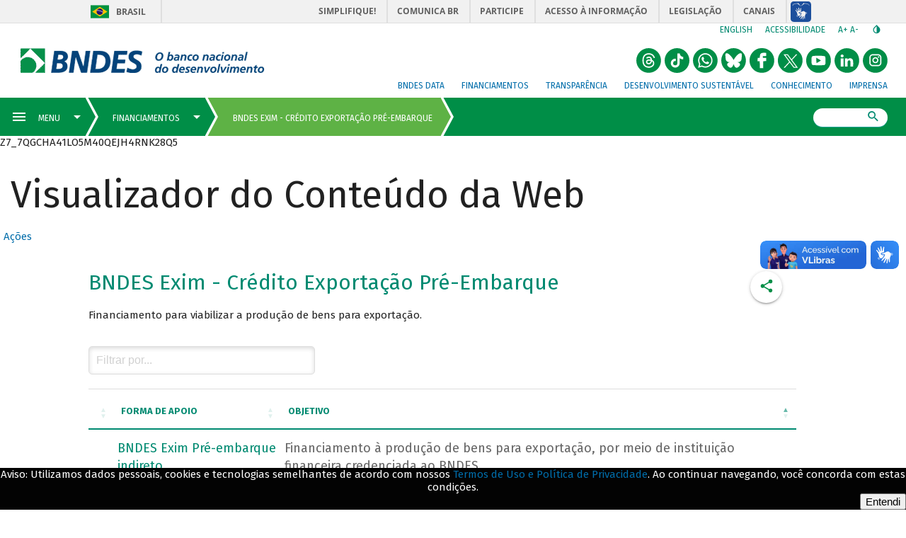

--- FILE ---
content_type: text/css
request_url: https://bndes.gov.br/pelev2/navegador.css
body_size: 1535
content:
/*!
 * angular-datatables - v0.6.2
 * https://github.com/l-lin/angular-datatables
 * License: MIT
 */
/* ---------------------------------------- */
/* DATATABLE */
/* ---------------------------------------- */

.dataTables_wrapper {
    /*border: 1px solid #DDDDDD;*/
    padding: 1rem 0;
}
table.dataTable,
table.dataTable.no-footer{
    margin: 1rem 0;
    width: 100% !important;
    border-top: 1px solid #DDDDDD;;
    border-bottom: 1px solid #DDDDDD;
}
/* -- select box --*/
.dataTables_length {
    margin: 0.2rem 0 0.8rem 1rem;
}
.dataTables_length select{
    border: none;
}
.dataTables_length select:focus{
    outline: none;
}
/* -- search box --*/
.dataTables_filter {
    margin-right: 1rem;
}
.dataTables_filter input[type="search"] {
    border: 1px solid #E4E4E4;
    border-radius: 3px;
}
/* -- table --*/
table.dataTable thead th, table.dataTable thead td {
    border-bottom: 1px solid #DDDDDD;;
}
table.dataTable tbody th, table.dataTable tbody td {
    padding: 10px 18px;
}
.dataTables_wrapper .dataTables_length,
.dataTables_wrapper .dataTables_filter,
.dataTables_wrapper .dataTables_info,
.dataTables_wrapper .dataTables_processing,
.dataTables_wrapper .dataTables_paginate {
    color: #585858;
}
.dataTables_wrapper .dataTables_info {
    margin-left: 1rem;
}



/* ---------------------------------------- */
/* PAGINATION */
/* ---------------------------------------- */
.dataTables_wrapper .dataTables_paginate .paginate_button.current,
.dataTables_wrapper .dataTables_paginate .paginate_button.current:hover {
    color: white !important;
    border: none;
    background: #D6D6D6;
}

.dataTables_wrapper .dataTables_paginate .paginate_button {
    padding: 0.3em 0.8em;
}
.dataTables_wrapper .dataTables_paginate .paginate_button:hover {
    /*transition: all 0.4s ease;*/
    padding: 0.3em 0.8em;
    background: #D6D6D6;
    border: 1px solid transparent;
}

.alert{padding:15px;margin-bottom:20px;border:1px solid rgba(0,0,0,0);border-radius:4px}.alert p{margin-bottom:0}.alert p:first-of-type{margin-top:0}.alert.verDetalhes{cursor:pointer}.alert.verDetalhes .vejaMais{font-size:.8em}.alert.verDetalhes .detalhes{display:none;word-wrap:break-word}.alert-danger{color:#a94442;background-color:#f2dede;border-color:#ebccd1}.alert-warning{color:#8a6d3b;background-color:#fcf8e3;border-color:#faebcc}.alert-info{color:#31708f;background-color:#d9edf7;border-color:#bce8f1}.alert-observacao{color:#909090;background-color:#f5f5f5;border-color:#ececec}.alert-success{color:#3c763d;background-color:#dff0d8;border-color:#d6e9c6}
.navegadorDeFinanciamentos h3{font-size:1.5rem}.navegadorDeFinanciamentos .dataTable .dtr-details li,.navegadorDeFinanciamentos .dataTable .child li{width:100%}.navegadorDeFinanciamentos .dataTable .dtr-title{display:block !important}.navegadorDeFinanciamentos .dataTable .dtr-title p{margin:0 0 .3em 0}.navegadorDeFinanciamentos .dataTable.no-footer{border-bottom:none}.navegadorDeFinanciamentos .dataTable.no-footer thead th{background:url(/pelev2/images/table-thead-tr-line-008a71.gif) bottom repeat-x;border-bottom:none}.navegadorDeFinanciamentos .dataTable.no-footer tbody tr{cursor:pointer}.navegadorDeFinanciamentos .dataTable.no-footer tbody tr td{font-size:1.2em;line-height:1.4em;border-bottom:1px solid #ccc}.navegadorDeFinanciamentos .dataTable.no-footer tbody tr td a{color:#008a71}.navegadorDeFinanciamentos .dataTable.no-footer tbody tr:hover{background-color:#f8f8f8}.navegadorDeFinanciamentos .dataTable.no-footer tbody tr:hover a{text-decoration:underline}.navegadorDeFinanciamentos .dataTable.no-footer tbody tr.expirado{background-color:#ddd}.navegadorDeFinanciamentos .dataTable.no-footer tbody tr.expirado td{color:#aaa}.navegadorDeFinanciamentos .dataTable.no-footer tbody tr.expirado:hover{background-color:#eee}.navegadorDeFinanciamentos ul.financiamento.filtro li.active h3.collapsible-header{margin-bottom:0px}.navegadorDeFinanciamentos ul.financiamento.filtro li.active h3.collapsible-header i{transform:rotate(180deg);transition:transform 400ms ease-in}.navegadorDeFinanciamentos ul.financiamento.filtro .collapsible-body{margin-bottom:1em;display:none}.navegadorDeFinanciamentos ul.financiamento.filtro>li.campo-filtro{flex:100%}.navegadorDeFinanciamentos ul.financiamento.filtro>li.campo-filtro a.disabled p{color:#d3d3d3}.navegadorDeFinanciamentos ul.financiamento.filtro>li.campo-filtro .on p{color:#fff}.navegadorDeFinanciamentos ul.financiamento.filtro>li.campo-filtro .on .svg{fill:#fff}.navegadorDeFinanciamentos ul.financiamento.filtro>li.campo-filtro .checkbox label{padding-left:0px}.navegadorDeFinanciamentos ul.financiamento.filtro>li.campo-filtro .checkbox label input[type=checkbox]+span{margin:0;padding:1px 0 0 25px;font-size:16px;line-height:19px;color:#008a71}.navegadorDeFinanciamentos .svg{height:1.38em;width:1.38em;margin-right:.35em}.navegadorDeFinanciamentos .svg.corSetor{fill:#5eb245}.navegadorDeFinanciamentos .svg.corFinalidade{fill:#008a71}.navegadorDeFinanciamentos .disabled{color:#d3d3d3 !important;background-color:#fff !important;pointer-events:none;cursor:default}.navegadorDeFinanciamentos .disabled .svg{fill:#d3d3d3 !important}.navegadorDeFinanciamentos p.filtrosAtivos{color:#008a71}.navegadorDeFinanciamentos .debug{display:none}


--- FILE ---
content_type: application/x-javascript
request_url: https://bndes.gov.br/pelev2/navegador.js
body_size: 161451
content:
/*! For license information please see navegador.js.LICENSE.txt */
(()=>{var t={86127:(t,e,n)=>{"use strict";n.d(e,{CE:()=>T,ED:()=>g,Ed:()=>f,Ez:()=>M,FN:()=>I,Gb:()=>q,HX:()=>B,JG:()=>H,Jz:()=>s,LH:()=>b,LQ:()=>x,M7:()=>D,Qs:()=>l,UI:()=>j,UW:()=>F,VO:()=>R,WR:()=>m,Wk:()=>w,XC:()=>P,ZT:()=>v,bb:()=>L,ce:()=>S,d3:()=>y,ei:()=>O,fS:()=>h,hX:()=>C,js:()=>_,jv:()=>z,l7:()=>p,mX:()=>E,nA:()=>$,o8:()=>k,sE:()=>A,sp:()=>U,v_:()=>V,xZ:()=>c,yR:()=>d,ym:()=>N});var r=n(73668),i=n(954),o=n(89933),a=function(){for(var t=0,e=0,n=arguments.length;e<n;e++)t+=arguments[e].length;var r=Array(t),i=0;for(e=0;e<n;e++)for(var o=arguments[e],a=0,s=o.length;a<s;a++,i++)r[i]=o[a];return r},s="object"==typeof self&&self.self===self&&self||"object"==typeof n.g&&n.g.global===n.g&&n.g||void 0,u=s.angular||{},c=u.fromJson||JSON.parse.bind(JSON),l=u.toJson||JSON.stringify.bind(JSON),f=u.forEach||function(t,e,n){if((0,r.kJ)(t))return t.forEach(e,n);Object.keys(t).forEach((function(n){return e(t[n],n)}))},p=Object.assign||function(t){for(var e=1;e<arguments.length;e++){var n=arguments[e];if(n)for(var r=Object.keys(n),i=0;i<r.length;i++)t[r[i]]=n[r[i]]}return t},h=u.equals||function t(e,n){if(e===n)return!0;if(null===e||null===n)return!1;if(e!=e&&n!=n)return!0;var o=typeof e;if(o!==typeof n||"object"!==o)return!1;var a,s,u=[e,n];if((0,i.$6)(r.kJ)(u))return s=n,(a=e).length===s.length&&N(a,s).reduce((function(e,n){return e&&t(n[0],n[1])}),!0);if((0,i.$6)(r.J_)(u))return e.getTime()===n.getTime();if((0,i.$6)(r.Kj)(u))return e.toString()===n.toString();if((0,i.$6)(r.mf)(u))return!0;if([r.mf,r.kJ,r.J_,r.Kj].map(i.Yj).reduce((function(t,e){return t||!!e(u)}),!1))return!1;var c={};for(var l in e){if(!t(e[l],n[l]))return!1;c[l]=!0}for(var l in n)if(!c[l])return!1;return!0};function d(t){return t}function v(){}function m(t,e,n,r,i){void 0===i&&(i=!1);var o=function(e){return t()[e].bind(n())};return(r=r||Object.keys(t())).reduce((function(t,n){var r;return t[n]=i?(r=n,function(){return e[r]=o(r),e[r].apply(null,arguments)}):o(n),t}),e)}var g=function(t,e){return p(Object.create(t),e)},y=(0,i.WA)((function(t,e){return-1!==t.indexOf(e)})),$=(0,i.WA)((function(t,e){var n=t.indexOf(e);return n>=0&&t.splice(n,1),t})),b=(0,i.WA)((function(t,e){return t.push(e),e})),w=function(t){return t.slice().forEach((function(e){"function"==typeof e&&e(),$(t,e)}))};function S(t){for(var e=[],n=1;n<arguments.length;n++)e[n-1]=arguments[n];var r=p.apply(void 0,a([{}],e.reverse()));return p(r,O(t||{},Object.keys(r)))}var x=function(t,e){return p(t,e)};function E(t,e){var n=[];for(var r in t.path){if(t.path[r]!==e.path[r])break;n.push(t.path[r])}return n}function O(t,e){var n={};for(var r in t)-1!==e.indexOf(r)&&(n[r]=t[r]);return n}function T(t,e){return Object.keys(t).filter((0,i.ff)(y(e))).reduce((function(e,n){return e[n]=t[n],e}),{})}function C(t,e){var n=(0,r.kJ)(t),i=n?[]:{},o=n?function(t){return i.push(t)}:function(t,e){return i[e]=t};return f(t,(function(t,n){e(t,n)&&o(t,n)})),i}function A(t,e){var n;return f(t,(function(t,r){n||e(t,r)&&(n=t)})),n}var _=j;function j(t,e,n){return n=n||((0,r.kJ)(t)?[]:{}),f(t,(function(t,r){return n[r]=e(t,r)})),n}var R=function(t){return Object.keys(t).map((function(e){return t[e]}))},P=function(t,e){return t&&e},k=function(t,e){return t||e},D=function(t,e){return t.concat(e)},I=function(t,e){return(0,r.kJ)(e)?t.concat(e.reduce(I,[])):M(t,e)};function M(t,e){return t.push(e),t}var V=function(t,e){return y(t,e)?t:M(t,e)},F=function(t){return t.reduce(D,[])},U=function(t,e){return void 0===e&&(e="assert failure"),function(n){var i=t(n);if(!i)throw new Error((0,r.mf)(e)?e(n):e);return i}};function N(){for(var t=[],e=0;e<arguments.length;e++)t[e]=arguments[e];if(0===t.length)return[];for(var n=t.reduce((function(t,e){return Math.min(e.length,t)}),9007199254740991),r=[],i=function(e){switch(t.length){case 1:r.push([t[0][e]]);break;case 2:r.push([t[0][e],t[1][e]]);break;case 3:r.push([t[0][e],t[1][e],t[2][e]]);break;case 4:r.push([t[0][e],t[1][e],t[2][e],t[3][e]]);break;default:r.push(t.map((function(t){return t[e]})))}},o=0;o<n;o++)i(o);return r}function L(t,e){var n,i;if((0,r.kJ)(e)&&(n=e[0],i=e[1]),!(0,r.HD)(n))throw new Error("invalid parameters to applyPairs");return t[n]=i,t}function q(t){return t.length&&t[t.length-1]||void 0}function H(t,e){return e&&Object.keys(e).forEach((function(t){return delete e[t]})),e||(e={}),p(e,t)}var B=function(t){return t.catch((function(t){return 0}))&&t},z=function(t){return B(o.u.$q.reject(t))}},89933:(t,e,n)=>{"use strict";n.d(e,{H:()=>r,u:()=>i});var r=function(t,e){return e.reduce((function(e,n){return e[n]=(r=t+"."+n+"()",function(){throw new Error("No implementation for "+r+". The framework specific code did not implement this method.")}),e;var r}),{})},i={$q:void 0,$injector:void 0}},18115:(t,e,n)=>{"use strict";n.d(e,{r:()=>r});var r=function(){function t(t){this.text=t,this.glob=t.split(".");var e=this.text.split(".").map((function(t){return"**"===t?"(?:|(?:\\.[^.]*)*)":"*"===t?"\\.[^.]*":"\\."+t})).join("");this.regexp=new RegExp("^"+e+"$")}return t.is=function(t){return!!/[!,*]+/.exec(t)},t.fromString=function(e){return t.is(e)?new t(e):null},t.prototype.matches=function(t){return this.regexp.test("."+t)},t}()},954:(t,e,n)=>{"use strict";n.d(e,{$6:()=>h,OH:()=>u,P0:()=>m,Qc:()=>c,WA:()=>i,Yj:()=>d,ff:()=>l,is:()=>v,or:()=>p,uj:()=>g,vg:()=>s,xD:()=>f,zG:()=>a});var r=function(){for(var t=0,e=0,n=arguments.length;e<n;e++)t+=arguments[e].length;var r=Array(t),i=0;for(e=0;e<n;e++)for(var o=arguments[e],a=0,s=o.length;a<s;a++,i++)r[i]=o[a];return r};function i(t){return function e(){if(arguments.length>=t.length)return t.apply(this,arguments);var n=Array.prototype.slice.call(arguments);return e.bind.apply(e,r([this],n))}}function o(){var t=arguments,e=t.length-1;return function(){for(var n=e,r=t[e].apply(this,arguments);n--;)r=t[n].call(this,r);return r}}function a(){for(var t=[],e=0;e<arguments.length;e++)t[e]=arguments[e];return o.apply(null,[].slice.call(arguments).reverse())}var s=function(t){return function(e){return e&&e[t]}},u=i((function(t,e,n){return n&&n[t]===e})),c=function(t){return a.apply(null,t.split(".").map(s))},l=function(t){return function(){for(var e=[],n=0;n<arguments.length;n++)e[n]=arguments[n];return!t.apply(null,e)}};function f(t,e){return function(){for(var n=[],r=0;r<arguments.length;r++)n[r]=arguments[r];return t.apply(null,n)&&e.apply(null,n)}}function p(t,e){return function(){for(var n=[],r=0;r<arguments.length;r++)n[r]=arguments[r];return t.apply(null,n)||e.apply(null,n)}}var h=function(t){return function(e){return e.reduce((function(e,n){return e&&!!t(n)}),!0)}},d=function(t){return function(e){return e.reduce((function(e,n){return e||!!t(n)}),!1)}},v=function(t){return function(e){return null!=e&&e.constructor===t||e instanceof t}},m=function(t){return function(){return t}};function g(t){return function(e){for(var n=0;n<t.length;n++)if(t[n][0](e))return t[n][1](e)}}},59709:(t,e,n)=>{"use strict";n.d(e,{$K:()=>s.$K,C7:()=>u.C7,Ed:()=>r.Ed,FN:()=>r.FN,Fb:()=>u.Fb,Gb:()=>r.Gb,HD:()=>s.HD,HV:()=>i.H,Jz:()=>r.Jz,Kn:()=>s.Kn,L$:()=>u.L$,Lb:()=>u.Lb,Ld:()=>u.HV,M7:()=>r.M7,P0:()=>a.P0,Qc:()=>a.Qc,Qh:()=>s.Qh,VO:()=>r.VO,WR:()=>r.WR,Wk:()=>r.Wk,ZT:()=>r.ZT,bb:()=>r.bb,cW:()=>u.cW,ce:()=>r.ce,d3:()=>r.d3,ei:()=>r.ei,g4:()=>c.g4,hX:()=>r.hX,is:()=>a.is,js:()=>r.js,kJ:()=>s.kJ,l7:()=>r.l7,mf:()=>s.mf,nA:()=>r.nA,rR:()=>o.r,sp:()=>r.sp,uZ:()=>i.u,uj:()=>a.uj,v_:()=>r.v_,vg:()=>a.vg,wV:()=>s.o8,yR:()=>r.yR});var r=n(86127),i=n(89933),o=n(18115),a=n(954),s=n(73668),u=(n(71454),n(249)),c=n(80825)},73668:(t,e,n)=>{"use strict";n.d(e,{$K:()=>s,Ft:()=>u,HD:()=>p,J_:()=>v,Kj:()=>m,Kn:()=>h,Qh:()=>g,hj:()=>f,kJ:()=>d,le:()=>c,mf:()=>l,o8:()=>a,tI:()=>y});var r=n(954),i=Object.prototype.toString,o=function(t){return function(e){return typeof e===t}},a=o("undefined"),s=(0,r.ff)(a),u=function(t){return null===t},c=(0,r.or)(u,a),l=o("function"),f=o("number"),p=o("string"),h=function(t){return null!==t&&"object"==typeof t},d=Array.isArray,v=function(t){return"[object Date]"===i.call(t)},m=function(t){return"[object RegExp]"===i.call(t)};function g(t){if(d(t)&&t.length){var e=t.slice(0,-1),n=t.slice(-1);return!(e.filter((0,r.ff)(p)).length||n.filter((0,r.ff)(l)).length)}return l(t)}var y=(0,r.xD)(h,(0,r.zG)((0,r.vg)("then"),l))},71454:(t,e,n)=>{"use strict";n.d(e,{c:()=>i});var r=n(86127),i=function(){function t(t,e){void 0===t&&(t=[]),void 0===e&&(e=null),this._items=t,this._limit=e,this._evictListeners=[],this.onEvict=(0,r.LH)(this._evictListeners)}return t.prototype.enqueue=function(t){var e=this._items;return e.push(t),this._limit&&e.length>this._limit&&this.evict(),t},t.prototype.evict=function(){var t=this._items.shift();return this._evictListeners.forEach((function(e){return e(t)})),t},t.prototype.dequeue=function(){if(this.size())return this._items.splice(0,1)[0]},t.prototype.clear=function(){var t=this._items;return this._items=[],t},t.prototype.size=function(){return this._items.length},t.prototype.remove=function(t){var e=this._items.indexOf(t);return e>-1&&this._items.splice(e,1)[0]},t.prototype.peekTail=function(){return this._items[this._items.length-1]},t.prototype.peekHead=function(){if(this.size())return this._items[0]},t}()},96013:(t,e,n)=>{"use strict";n.d(e,{L:()=>a});var r=n(86127),i=n(25108),o={log:r.ZT,error:r.ZT,table:r.ZT},a="undefined"!=typeof document&&document.documentMode&&9===document.documentMode?window&&window.console?function(t){var e=function(e){return Function.prototype.bind.call(e,t)};return{log:e(t.log),error:e(t.log),table:e(t.log)}}(window.console):o:i.table&&i.error?i:function(t){var e=t.log.bind(t);return{log:e,error:t.error?t.error.bind(t):e,table:t.table?t.table.bind(t):e}}(i)},249:(t,e,n)=>{"use strict";n.d(e,{BS:()=>s,C7:()=>m,Fb:()=>g,HV:()=>y,L$:()=>c,Lb:()=>d,NE:()=>u,PX:()=>$,Pz:()=>p,XF:()=>l,cW:()=>v,iC:()=>f,iV:()=>b});var r=n(73668),i=n(59808),o=n(86127),a=n(954);function s(t,e){return e.length<=t?e:e.substr(0,t-3)+"..."}function u(t,e){for(;e.length<t;)e+=" ";return e}function c(t){return t.replace(/^([A-Z])/,(function(t){return t.toLowerCase()})).replace(/([A-Z])/g,(function(t){return"-"+t.toLowerCase()}))}function l(t){var e=f(t),n=e.match(/^(function [^ ]+\([^)]*\))/),r=n?n[1]:e,i=t.name||"";return i&&r.match(/function \(/)?"function "+i+r.substr(9):r}function f(t){var e=(0,r.kJ)(t)?t.slice(-1)[0]:t;return e&&e.toString()||"undefined"}function p(t){var e=[],n=i.i.isRejectionPromise,s=(0,a.uj)([[r.o8,(0,a.P0)("undefined")],[r.Ft,(0,a.P0)("null")],[r.tI,(0,a.P0)("[Promise]")],[n,function(t){return t._transitionRejection.toString()}],[function(t){return(0,r.Kn)(t)&&!(0,r.kJ)(t)&&t.constructor!==Object&&(0,r.mf)(t.toString)},function(t){return t.toString()}],[r.Qh,l],[(0,a.P0)(!0),o.yR]]);function u(t){if((0,r.Kn)(t)){if(-1!==e.indexOf(t))return"[circular ref]";e.push(t)}return s(t)}return(0,r.o8)(t)?u(t):JSON.stringify(t,(function(t,e){return u(e)})).replace(/\\"/g,'"')}var h=function(t){return function(e){if(!e)return["",""];var n=e.indexOf(t);return-1===n?[e,""]:[e.substr(0,n),e.substr(n+1)]}},d=function(t){return t.replace(/\/[^/]*$/,"")},v=h("#"),m=h("?"),g=h("="),y=function(t){return t?t.replace(/^#/,""):""};function $(t){var e=new RegExp("("+t+")","g");return function(t){return t.split(e).filter(o.yR)}}function b(t,e){return(0,r.HD)((0,o.Gb)(t))&&(0,r.HD)(e)?t.slice(0,-1).concat((0,o.Gb)(t)+e):(0,o.Ez)(t,e)}},80825:(t,e,n)=>{"use strict";n.d(e,{g4:()=>h});var r,i=n(954),o=n(73668),a=n(249),s=n(96013);function u(t){if(!t)return"ui-view (defunct)";var e=t.creationContext?t.creationContext.name||"(root)":"(none)";return"[ui-view#"+t.id+" "+t.$type+":"+t.fqn+" ("+t.name+"@"+e+")]"}function c(t){return(0,o.hj)(t)?r[t]:r[r[t]]}!function(t){t[t.RESOLVE=0]="RESOLVE",t[t.TRANSITION=1]="TRANSITION",t[t.HOOK=2]="HOOK",t[t.UIVIEW=3]="UIVIEW",t[t.VIEWCONFIG=4]="VIEWCONFIG"}(r||(r={}));var l=(0,i.Qc)("$id"),f=(0,i.Qc)("router.$id"),p=function(t){return"Transition #"+l(t)+"-"+f(t)},h=new(function(){function t(){this._enabled={},this.approximateDigests=0}return t.prototype._set=function(t,e){var n=this;e.length||(e=Object.keys(r).map((function(t){return parseInt(t,10)})).filter((function(t){return!isNaN(t)})).map((function(t){return r[t]}))),e.map(c).forEach((function(e){return n._enabled[e]=t}))},t.prototype.enable=function(){for(var t=[],e=0;e<arguments.length;e++)t[e]=arguments[e];this._set(!0,t)},t.prototype.disable=function(){for(var t=[],e=0;e<arguments.length;e++)t[e]=arguments[e];this._set(!1,t)},t.prototype.enabled=function(t){return!!this._enabled[c(t)]},t.prototype.traceTransitionStart=function(t){this.enabled(r.TRANSITION)&&s.L.log(p(t)+": Started  -> "+(0,a.Pz)(t))},t.prototype.traceTransitionIgnored=function(t){this.enabled(r.TRANSITION)&&s.L.log(p(t)+": Ignored  <> "+(0,a.Pz)(t))},t.prototype.traceHookInvocation=function(t,e,n){if(this.enabled(r.HOOK)){var o=(0,i.Qc)("traceData.hookType")(n)||"internal",u=(0,i.Qc)("traceData.context.state.name")(n)||(0,i.Qc)("traceData.context")(n)||"unknown",c=(0,a.XF)(t.registeredHook.callback);s.L.log(p(e)+":   Hook -> "+o+" context: "+u+", "+(0,a.BS)(200,c))}},t.prototype.traceHookResult=function(t,e,n){this.enabled(r.HOOK)&&s.L.log(p(e)+":   <- Hook returned: "+(0,a.BS)(200,(0,a.Pz)(t)))},t.prototype.traceResolvePath=function(t,e,n){this.enabled(r.RESOLVE)&&s.L.log(p(n)+":         Resolving "+t+" ("+e+")")},t.prototype.traceResolvableResolved=function(t,e){this.enabled(r.RESOLVE)&&s.L.log(p(e)+":               <- Resolved  "+t+" to: "+(0,a.BS)(200,(0,a.Pz)(t.data)))},t.prototype.traceError=function(t,e){this.enabled(r.TRANSITION)&&s.L.log(p(e)+": <- Rejected "+(0,a.Pz)(e)+", reason: "+t)},t.prototype.traceSuccess=function(t,e){this.enabled(r.TRANSITION)&&s.L.log(p(e)+": <- Success  "+(0,a.Pz)(e)+", final state: "+t.name)},t.prototype.traceUIViewEvent=function(t,e,n){void 0===n&&(n=""),this.enabled(r.UIVIEW)&&s.L.log("ui-view: "+(0,a.NE)(30,t)+" "+u(e)+n)},t.prototype.traceUIViewConfigUpdated=function(t,e){this.enabled(r.UIVIEW)&&this.traceUIViewEvent("Updating",t," with ViewConfig from context='"+e+"'")},t.prototype.traceUIViewFill=function(t,e){this.enabled(r.UIVIEW)&&this.traceUIViewEvent("Fill",t," with: "+(0,a.BS)(200,e))},t.prototype.traceViewSync=function(t){if(this.enabled(r.VIEWCONFIG)){var e="uiview component fqn",n=t.map((function(t){var n,r=t.uiView,i=t.viewConfig,o=r&&r.fqn,a=i&&i.viewDecl.$context.name+": ("+i.viewDecl.$name+")";return(n={})[e]=o,n["view config state (view name)"]=a,n})).sort((function(t,n){return(t[e]||"").localeCompare(n[e]||"")}));s.L.table(n)}},t.prototype.traceViewServiceEvent=function(t,e){this.enabled(r.VIEWCONFIG)&&s.L.log("VIEWCONFIG: "+t+" "+function(t){var e=t.viewDecl,n=e.$context.name||"(root)";return"[View#"+t.$id+" from '"+n+"' state]: target ui-view: '"+e.$uiViewName+"@"+e.$uiViewContextAnchor+"'"}(e))},t.prototype.traceViewServiceUIViewEvent=function(t,e){this.enabled(r.VIEWCONFIG)&&s.L.log("VIEWCONFIG: "+t+" "+u(e))},t}())},24517:(t,e,n)=>{"use strict";n.d(e,{k:()=>o});var r=n(29121),i=n(71454),o=function(){function t(){this.params=new r.i,this.lastStartedTransitionId=-1,this.transitionHistory=new i.c([],1),this.successfulTransitions=new i.c([],1)}return t.prototype.dispose=function(){this.transitionHistory.clear(),this.successfulTransitions.clear(),this.transition=null},t}()},17339:(t,e,n)=>{"use strict";n.d(e,{A:()=>a,v:()=>o});var r=n(89933),i=function(t){var e=t.router,n=t.entering().filter((function(t){return!!t.$$state().lazyLoad})).map((function(e){return a(t,e)}));return r.u.$q.all(n).then((function(){if("url"!==t.originalTransition().options().source){var n=t.targetState();return e.stateService.target(n.identifier(),n.params(),n.options())}var r=e.urlService,i=r.match(r.parts()),o=i&&i.rule;if(o&&"STATE"===o.type){var a=o.state,s=i.match;return e.stateService.target(a,s,t.options())}e.urlService.sync()}))},o=function(t){return t.onBefore({entering:function(t){return!!t.lazyLoad}},i)};function a(t,e){var n=e.$$state().lazyLoad,i=n._promise;return i||(i=n._promise=r.u.$q.when(n(t,e)).then((function(e){return e&&Array.isArray(e.states)&&e.states.forEach((function(e){return t.router.stateRegistry.register(e)})),e})).then((function(t){return delete e.lazyLoad,delete e.$$state().lazyLoad,delete n._promise,t}),(function(t){return delete n._promise,r.u.$q.reject(t)}))),i}},69875:(t,e,n)=>{"use strict";n.d(e,{BaseUrlRule:()=>s.BaseUrlRule,Resolvable:()=>o.XU,ResolveContext:()=>o.l1,UIRouter:()=>c.a,ViewService:()=>u.ViewService,applyPairs:()=>r.bb,createProxyFunctions:()=>r.WR,extend:()=>r.l7,filter:()=>r.hX,forEach:()=>r.Ed,identity:()=>r.yR,inArray:()=>r.d3,isArray:()=>r.kJ,isDefined:()=>r.$K,isFunction:()=>r.mf,isInjectable:()=>r.Qh,isObject:()=>r.Kn,isString:()=>r.HD,kebobString:()=>r.L$,noop:()=>r.ZT,parse:()=>r.Qc,pick:()=>r.ei,removeFrom:()=>r.nA,services:()=>r.uZ,tail:()=>r.Gb,trace:()=>r.g4,uniqR:()=>r.v_,unnestR:()=>r.M7,val:()=>r.P0});var r=n(59709),i=n(10902);n.o(i,"BaseUrlRule")&&n.d(e,{BaseUrlRule:function(){return i.BaseUrlRule}}),n.o(i,"Resolvable")&&n.d(e,{Resolvable:function(){return i.Resolvable}}),n.o(i,"ResolveContext")&&n.d(e,{ResolveContext:function(){return i.ResolveContext}}),n.o(i,"UIRouter")&&n.d(e,{UIRouter:function(){return i.UIRouter}}),n.o(i,"ViewService")&&n.d(e,{ViewService:function(){return i.ViewService}}),n(61546);var o=n(30376),a=n(28627);n.o(a,"BaseUrlRule")&&n.d(e,{BaseUrlRule:function(){return a.BaseUrlRule}}),n.o(a,"UIRouter")&&n.d(e,{UIRouter:function(){return a.UIRouter}}),n.o(a,"ViewService")&&n.d(e,{ViewService:function(){return a.ViewService}}),n(88026);var s=n(25650);n.o(s,"UIRouter")&&n.d(e,{UIRouter:function(){return s.UIRouter}}),n.o(s,"ViewService")&&n.d(e,{ViewService:function(){return s.ViewService}});var u=n(10364);n.o(u,"UIRouter")&&n.d(e,{UIRouter:function(){return u.UIRouter}}),n(24517);var c=n(2785);n(8514),n(49295)},49295:(t,e,n)=>{},10902:(t,e,n)=>{"use strict";n.d(e,{DefType:()=>i._,Param:()=>i.d,ParamTypes:()=>o.p});var r=n(24028);n.o(r,"BaseUrlRule")&&n.d(e,{BaseUrlRule:function(){return r.BaseUrlRule}}),n.o(r,"DefType")&&n.d(e,{DefType:function(){return r.DefType}}),n.o(r,"Param")&&n.d(e,{Param:function(){return r.Param}}),n.o(r,"ParamTypes")&&n.d(e,{ParamTypes:function(){return r.ParamTypes}}),n.o(r,"Resolvable")&&n.d(e,{Resolvable:function(){return r.Resolvable}}),n.o(r,"ResolveContext")&&n.d(e,{ResolveContext:function(){return r.ResolveContext}}),n.o(r,"UIRouter")&&n.d(e,{UIRouter:function(){return r.UIRouter}}),n.o(r,"ViewService")&&n.d(e,{ViewService:function(){return r.ViewService}});var i=n(3253),o=n(99085);n(29121),n(19307)},24028:()=>{},3253:(t,e,n)=>{"use strict";n.d(e,{_:()=>r,d:()=>f});var r,i=n(86127),o=n(954),a=n(73668),s=n(89933),u=n(19307),c=Object.prototype.hasOwnProperty;function l(t,e,n){var o=!1===n.reloadOnSearch&&e===r.SEARCH||void 0,s=(0,i.sE)([n.dynamic,o],a.$K),u=(0,a.$K)(s)?{dynamic:s}:{},l=function(t){function e(){return t.value}t=function(t){return 0===["value","type","squash","array","dynamic"].filter(c.bind(t||{})).length}(t)?{value:t}:t,e.__cacheable=!0;var n=(0,a.Qh)(t.value)?t.value:e;return(0,i.l7)(t,{$$fn:n})}(n&&n.params&&n.params[t]);return(0,i.l7)(u,l)}!function(t){t[t.PATH=0]="PATH",t[t.SEARCH=1]="SEARCH",t[t.CONFIG=2]="CONFIG"}(r||(r={}));var f=function(){function t(t,e,n,s,c){var f=l(t,n,c);e=function(t,e,n,i,o){if(t.type&&e&&"string"!==e.name)throw new Error("Param '"+i+"' has two type configurations.");if(t.type&&e&&"string"===e.name&&o.type(t.type))return o.type(t.type);if(e)return e;if(!t.type){var a=n===r.CONFIG?"any":n===r.PATH?"path":n===r.SEARCH?"query":"string";return o.type(a)}return t.type instanceof u._?t.type:o.type(t.type)}(f,e,n,t,s.paramTypes);var p,h,d=(p={array:n===r.SEARCH&&"auto"},h=t.match(/\[\]$/)?{array:!0}:{},(0,i.l7)(p,h,f).array);e=d?e.$asArray(d,n===r.SEARCH):e;var v=void 0!==f.value||n===r.SEARCH,m=(0,a.$K)(f.dynamic)?!!f.dynamic:!!e.dynamic,g=(0,a.$K)(f.raw)?!!f.raw:!!e.raw,y=function(t,e,n){var r=t.squash;if(!e||!1===r)return!1;if(!(0,a.$K)(r)||null==r)return n;if(!0===r||(0,a.HD)(r))return r;throw new Error("Invalid squash policy: '"+r+"'. Valid policies: false, true, or arbitrary string")}(f,v,s.defaultSquashPolicy()),$=function(t,e,n,r){var s=[{from:"",to:n||e?void 0:""},{from:null,to:n||e?void 0:""}],u=(0,a.kJ)(t.replace)?t.replace:[];(0,a.HD)(r)&&u.push({from:r,to:void 0});var c=(0,i.UI)(u,(0,o.vg)("from"));return(0,i.hX)(s,(function(t){return-1===c.indexOf(t.from)})).concat(u)}(f,d,v,y),b=(0,a.$K)(f.inherit)?!!f.inherit:!!e.inherit;(0,i.l7)(this,{id:t,type:e,location:n,isOptional:v,dynamic:m,raw:g,squash:y,replace:$,inherit:b,array:d,config:f})}return t.values=function(t,e){void 0===e&&(e={});for(var n={},r=0,i=t;r<i.length;r++){var o=i[r];n[o.id]=o.value(e[o.id])}return n},t.changed=function(t,e,n){return void 0===e&&(e={}),void 0===n&&(n={}),t.filter((function(t){return!t.type.equals(e[t.id],n[t.id])}))},t.equals=function(e,n,r){return void 0===n&&(n={}),void 0===r&&(r={}),0===t.changed(e,n,r).length},t.validates=function(t,e){return void 0===e&&(e={}),t.map((function(t){return t.validates(e[t.id])})).reduce(i.XC,!0)},t.prototype.isDefaultValue=function(t){return this.isOptional&&this.type.equals(this.value(),t)},t.prototype.value=function(t){var e=this;return t=function(t){for(var n=0,r=e.replace;n<r.length;n++){var i=r[n];if(i.from===t)return i.to}return t}(t),(0,a.o8)(t)?function(){if(e._defaultValueCache)return e._defaultValueCache.defaultValue;if(!s.u.$injector)throw new Error("Injectable functions cannot be called at configuration time");var t=s.u.$injector.invoke(e.config.$$fn);if(null!=t&&!e.type.is(t))throw new Error("Default value ("+t+") for parameter '"+e.id+"' is not an instance of ParamType ("+e.type.name+")");return e.config.$$fn.__cacheable&&(e._defaultValueCache={defaultValue:t}),t}():this.type.$normalize(t)},t.prototype.isSearch=function(){return this.location===r.SEARCH},t.prototype.validates=function(t){if(((0,a.o8)(t)||null===t)&&this.isOptional)return!0;var e=this.type.$normalize(t);if(!this.type.is(e))return!1;var n=this.type.encode(e);return!((0,a.HD)(n)&&!this.type.pattern.exec(n))},t.prototype.toString=function(){return"{Param:"+this.id+" "+this.type+" squash: '"+this.squash+"' optional: "+this.isOptional+"}"},t}()},19307:(t,e,n)=>{"use strict";n.d(e,{_:()=>o});var r=n(86127),i=n(73668),o=function(){function t(t){this.pattern=/.*/,this.inherit=!0,(0,r.l7)(this,t)}return t.prototype.is=function(t,e){return!0},t.prototype.encode=function(t,e){return t},t.prototype.decode=function(t,e){return t},t.prototype.equals=function(t,e){return t==e},t.prototype.$subPattern=function(){var t=this.pattern.toString();return t.substr(1,t.length-2)},t.prototype.toString=function(){return"{ParamType:"+this.name+"}"},t.prototype.$normalize=function(t){return this.is(t)?t:this.decode(t)},t.prototype.$asArray=function(t,e){if(!t)return this;if("auto"===t&&!e)throw new Error("'auto' array mode is for query parameters only");return new a(this,t)},t}();function a(t,e){var n=this;function o(t){return(0,i.kJ)(t)?t:(0,i.$K)(t)?[t]:[]}function a(t,n){return function(a){if((0,i.kJ)(a)&&0===a.length)return a;var s=o(a),u=(0,r.UI)(s,t);return!0===n?0===(0,r.hX)(u,(function(t){return!t})).length:function(t){switch(t.length){case 0:return;case 1:return"auto"===e?t[0]:t;default:return t}}(u)}}function s(t){return function(e,n){var r=o(e),i=o(n);if(r.length!==i.length)return!1;for(var a=0;a<r.length;a++)if(!t(r[a],i[a]))return!1;return!0}}["encode","decode","equals","$normalize"].forEach((function(e){var r=t[e].bind(t),i="equals"===e?s:a;n[e]=i(r)})),(0,r.l7)(this,{dynamic:t.dynamic,name:t.name,pattern:t.pattern,inherit:t.inherit,raw:t.raw,is:a(t.is.bind(t),!0),$arrayMode:e})}},99085:(t,e,n)=>{"use strict";n.d(e,{p:()=>c});var r,i=n(86127),o=n(73668),a=n(954),s=n(89933),u=n(19307),c=function(){function t(){this.enqueue=!0,this.typeQueue=[],this.defaultTypes=(0,i.ei)(t.prototype,["hash","string","query","path","int","bool","date","json","any"]),this.types=(0,i.ED)((0,i.UI)(this.defaultTypes,(function(t,e){return new u._((0,i.l7)({name:e},t))})),{})}return t.prototype.dispose=function(){this.types={}},t.prototype.type=function(t,e,n){if(!(0,o.$K)(e))return this.types[t];if(this.types.hasOwnProperty(t))throw new Error("A type named '"+t+"' has already been defined.");return this.types[t]=new u._((0,i.l7)({name:t},e)),n&&(this.typeQueue.push({name:t,def:n}),this.enqueue||this._flushTypeQueue()),this},t.prototype._flushTypeQueue=function(){for(;this.typeQueue.length;){var t=this.typeQueue.shift();if(t.pattern)throw new Error("You cannot override a type's .pattern at runtime.");(0,i.l7)(this.types[t.name],s.u.$injector.invoke(t.def))}},t}();r=function(t){var e=function(t){return null!=t?t.toString():t},n={encode:e,decode:e,is:(0,a.is)(String),pattern:/.*/,equals:function(t,e){return t==e}};return(0,i.l7)({},n,t)},(0,i.l7)(c.prototype,{string:r({}),path:r({pattern:/[^/]*/}),query:r({}),hash:r({inherit:!1}),int:r({decode:function(t){return parseInt(t,10)},is:function(t){return!(0,o.le)(t)&&this.decode(t.toString())===t},pattern:/-?\d+/}),bool:r({encode:function(t){return t?1:0},decode:function(t){return 0!==parseInt(t,10)},is:(0,a.is)(Boolean),pattern:/0|1/}),date:r({encode:function(t){return this.is(t)?[t.getFullYear(),("0"+(t.getMonth()+1)).slice(-2),("0"+t.getDate()).slice(-2)].join("-"):void 0},decode:function(t){if(this.is(t))return t;var e=this.capture.exec(t);return e?new Date(e[1],e[2]-1,e[3]):void 0},is:function(t){return t instanceof Date&&!isNaN(t.valueOf())},equals:function(t,e){return["getFullYear","getMonth","getDate"].reduce((function(n,r){return n&&t[r]()===e[r]()}),!0)},pattern:/[0-9]{4}-(?:0[1-9]|1[0-2])-(?:0[1-9]|[1-2][0-9]|3[0-1])/,capture:/([0-9]{4})-(0[1-9]|1[0-2])-(0[1-9]|[1-2][0-9]|3[0-1])/}),json:r({encode:i.Qs,decode:i.xZ,is:(0,a.is)(Object),equals:i.fS,pattern:/[^/]*/}),any:r({encode:i.yR,decode:i.yR,is:function(){return!0},equals:i.fS})})},29121:(t,e,n)=>{"use strict";n.d(e,{i:()=>i});var r=n(86127),i=function(){function t(t){void 0===t&&(t={}),(0,r.l7)(this,t)}return t.prototype.$inherit=function(t,e,n){var i,o=(0,r.mX)(e,n),a={},s=[];for(var u in o)if(o[u]&&o[u].params&&(i=Object.keys(o[u].params)).length)for(var c in i)s.indexOf(i[c])>=0||(s.push(i[c]),a[i[c]]=this[i[c]]);return(0,r.l7)({},a,t)},t}()},61546:(t,e,n)=>{"use strict";n(47427),n(60156)},47427:(t,e,n)=>{"use strict";n.d(e,{V:()=>a});var r=n(86127),i=n(954),o=n(3253),a=function(){function t(e){if(e instanceof t){var n=e;this.state=n.state,this.paramSchema=n.paramSchema.slice(),this.paramValues=(0,r.l7)({},n.paramValues),this.resolvables=n.resolvables.slice(),this.views=n.views&&n.views.slice()}else{var i=e;this.state=i,this.paramSchema=i.parameters({inherit:!1}),this.paramValues={},this.resolvables=i.resolvables.map((function(t){return t.clone()}))}}return t.prototype.clone=function(){return new t(this)},t.prototype.applyRawParams=function(t){return this.paramValues=this.paramSchema.reduce((function(e,n){return(0,r.bb)(e,[(i=n).id,i.value(t[i.id])]);var i}),{}),this},t.prototype.parameter=function(t){return(0,r.sE)(this.paramSchema,(0,i.OH)("id",t))},t.prototype.equals=function(t,e){var n=this.diff(t,e);return n&&0===n.length},t.prototype.diff=function(t,e){if(this.state!==t.state)return!1;var n=e?e(this):this.paramSchema;return o.d.changed(n,this.paramValues,t.paramValues)},t.clone=function(t){return t.clone()},t}()},60156:(t,e,n)=>{"use strict";n.d(e,{C:()=>s});var r=n(86127),i=n(954),o=n(24658),a=n(47427),s=function(){function t(){}return t.makeTargetState=function(t,e){var n=(0,r.Gb)(e).state;return new o.F(t,n,e.map((0,i.vg)("paramValues")).reduce(r.LQ,{}),{})},t.buildPath=function(t){var e=t.params();return t.$state().path.map((function(t){return new a.V(t).applyRawParams(e)}))},t.buildToPath=function(e,n){var r=t.buildPath(n);return n.options().inherit?t.inheritParams(e,r,Object.keys(n.params())):r},t.applyViewConfigs=function(e,n,i){n.filter((function(t){return(0,r.d3)(i,t.state)})).forEach((function(i){var o=(0,r.VO)(i.state.views||{}),a=t.subPath(n,(function(t){return t===i})),s=o.map((function(t){return e.createViewConfig(a,t)}));i.views=s.reduce(r.M7,[])}))},t.inheritParams=function(t,e,n){void 0===n&&(n=[]);var o=t.map((function(t){return t.paramSchema})).reduce(r.M7,[]).filter((function(t){return!t.inherit})).map((0,i.vg)("id"));return e.map((function(e){var s=(0,r.l7)({},e&&e.paramValues),u=(0,r.ei)(s,n);s=(0,r.CE)(s,n);var c,l,f,p=(0,r.CE)((c=t,l=e.state,f=(0,r.sE)(c,(0,i.OH)("state",l)),(0,r.l7)({},f&&f.paramValues)||{}),o),h=(0,r.l7)(s,p,u);return new a.V(e.state).applyRawParams(h)}))},t.treeChanges=function(e,n,r){for(var i,o,a,s,u,c,l=Math.min(e.length,n.length),f=0;f<l&&e[f].state!==r&&(i=e[f],o=n[f],i.equals(o,t.nonDynamicParams));)f++;s=(a=e).slice(0,f),u=a.slice(f);var p=s.map((function(t,e){var r=t.clone();return r.paramValues=n[e].paramValues,r}));return c=n.slice(f),{from:a,to:p.concat(c),retained:s,retainedWithToParams:p,exiting:u,entering:c}},t.matching=function(t,e,n){var i=!1;return(0,r.ym)(t,e).reduce((function(t,e){var r=e[0],o=e[1];return(i=i||!r.equals(o,n))?t:t.concat(r)}),[])},t.equals=function(e,n,r){return e.length===n.length&&t.matching(e,n,r).length===e.length},t.subPath=function(t,e){var n=(0,r.sE)(t,e),i=t.indexOf(n);return-1===i?void 0:t.slice(0,i+1)},t.nonDynamicParams=function(t){return t.state.parameters({inherit:!1}).filter((function(t){return!t.dynamic}))},t.paramValues=function(t){return t.reduce((function(t,e){return(0,r.l7)(t,e.paramValues)}),{})},t}()},30376:(t,e,n)=>{"use strict";n.d(e,{XU:()=>r.X,l1:()=>i.l}),n(19031);var r=n(59590),i=n(76222)},19031:(t,e,n)=>{"use strict";n.d(e,{u:()=>r});var r={when:{LAZY:"LAZY",EAGER:"EAGER"},async:{WAIT:"WAIT",NOWAIT:"NOWAIT"}}},59590:(t,e,n)=>{"use strict";n.d(e,{X:()=>u});var r=n(86127),i=n(89933),o=n(80825),a=n(249),s=n(73668),u=function(){function t(e,n,o,a,u){if(this.resolved=!1,this.promise=void 0,e instanceof t)(0,r.l7)(this,e);else if((0,s.mf)(n)){if((0,s.le)(e))throw new Error("new Resolvable(): token argument is required");if(!(0,s.mf)(n))throw new Error("new Resolvable(): resolveFn argument must be a function");this.token=e,this.policy=a,this.resolveFn=n,this.deps=o||[],this.data=u,this.resolved=void 0!==u,this.promise=this.resolved?i.u.$q.when(this.data):void 0}else if((0,s.Kn)(e)&&e.token&&(e.hasOwnProperty("resolveFn")||e.hasOwnProperty("data"))){var c=e;return new t(c.token,c.resolveFn,c.deps,c.policy,c.data)}}return t.prototype.getPolicy=function(t){var e=this.policy||{},n=t&&t.resolvePolicy||{};return{when:e.when||n.when||"LAZY",async:e.async||n.async||"WAIT"}},t.prototype.resolve=function(t,e){var n=this,a=i.u.$q,u=t.findNode(this),c=u&&u.state,l=this.getPolicy(c).async,f=(0,s.mf)(l)?l:r.yR;return this.promise=a.when().then((function(){return a.all(t.getDependencies(n).map((function(n){return n.get(t,e)})))})).then((function(t){return n.resolveFn.apply(null,t)})).then(f).then((function(t){return n.data=t,n.resolved=!0,n.resolveFn=null,o.g4.traceResolvableResolved(n,e),n.data}))},t.prototype.get=function(t,e){return this.promise||this.resolve(t,e)},t.prototype.toString=function(){return"Resolvable(token: "+(0,a.Pz)(this.token)+", requires: ["+this.deps.map(a.Pz)+"])"},t.prototype.clone=function(){return new t(this)},t.fromData=function(e,n){return new t(e,(function(){return n}),null,null,n)},t}()},76222:(t,e,n)=>{"use strict";n.d(e,{l:()=>v});var r=n(86127),i=n(954),o=n(80825),a=n(89933),s=n(19031),u=n(59590),c=n(60156),l=n(249),f=n(59709),p=s.u.when,h=[p.EAGER,p.LAZY],d=[p.EAGER],v=function(){function t(t){this._path=t}return t.prototype.getTokens=function(){return this._path.reduce((function(t,e){return t.concat(e.resolvables.map((function(t){return t.token})))}),[]).reduce(r.v_,[])},t.prototype.getResolvable=function(t){var e=this._path.map((function(t){return t.resolvables})).reduce(r.M7,[]).filter((function(e){return e.token===t}));return(0,r.Gb)(e)},t.prototype.getPolicy=function(t){var e=this.findNode(t);return t.getPolicy(e.state)},t.prototype.subContext=function(e){return new t(c.C.subPath(this._path,(function(t){return t.state===e})))},t.prototype.addResolvables=function(t,e){var n=(0,r.sE)(this._path,(0,i.OH)("state",e)),o=t.map((function(t){return t.token}));n.resolvables=n.resolvables.filter((function(t){return-1===o.indexOf(t.token)})).concat(t)},t.prototype.resolvePath=function(t,e){var n=this;void 0===t&&(t="LAZY");var u=((0,r.d3)(h,t)?t:"LAZY")===s.u.when.EAGER?d:h;o.g4.traceResolvePath(this._path,t,e);var c=function(t,e){return function(i){return(0,r.d3)(t,n.getPolicy(i)[e])}},l=this._path.reduce((function(t,r){var o=r.resolvables.filter(c(u,"when")),a=o.filter(c(["NOWAIT"],"async")),s=o.filter((0,i.ff)(c(["NOWAIT"],"async"))),l=n.subContext(r.state),f=function(t){return t.get(l,e).then((function(e){return{token:t.token,value:e}}))};return a.forEach(f),t.concat(s.map(f))}),[]);return a.u.$q.all(l)},t.prototype.injector=function(){return this._injector||(this._injector=new m(this))},t.prototype.findNode=function(t){return(0,r.sE)(this._path,(function(e){return(0,r.d3)(e.resolvables,t)}))},t.prototype.getDependencies=function(t){var e=this,n=this.findNode(t),i=(c.C.subPath(this._path,(function(t){return t===n}))||this._path).reduce((function(t,e){return t.concat(e.resolvables)}),[]).filter((function(e){return e!==t}));return t.deps.map((function(t){var n=i.filter((function(e){return e.token===t}));if(n.length)return(0,r.Gb)(n);var o=e.injector().getNative(t);if((0,f.wV)(o))throw new Error("Could not find Dependency Injection token: "+(0,l.Pz)(t));return new u.X(t,(function(){return o}),[],o)}))},t}(),m=function(){function t(t){this.context=t,this.native=this.get("Native Injector")||a.u.$injector}return t.prototype.get=function(t){var e=this.context.getResolvable(t);if(e){if("NOWAIT"===this.context.getPolicy(e).async)return e.get(this.context);if(!e.resolved)throw new Error("Resolvable async .get() not complete:"+(0,l.Pz)(e.token));return e.data}return this.getNative(t)},t.prototype.getAsync=function(t){var e=this.context.getResolvable(t);return e?e.get(this.context):a.u.$q.when(this.native.get(t))},t.prototype.getNative=function(t){return this.native&&this.native.get(t)},t}()},2785:(t,e,n)=>{"use strict";n.d(e,{a:()=>y});var r=n(55198),i=n(40021),o=n(78410),a=n(80311),s=n(91260),u=n(63588),c=n(24517),l=n(86127),f=n(73668),p=n(49772),h=n(80825),d=n(59709),v=0,m=(0,d.HV)("LocationServices",["url","path","search","hash","onChange"]),g=(0,d.HV)("LocationConfig",["port","protocol","host","baseHref","html5Mode","hashPrefix"]),y=function(){function t(t,e){void 0===t&&(t=m),void 0===e&&(e=g),this.locationService=t,this.locationConfig=e,this.$id=v++,this._disposed=!1,this._disposables=[],this.trace=h.g4,this.viewService=new a.s(this),this.globals=new c.k,this.transitionService=new o.Z(this),this.urlMatcherFactory=new r.y(this),this.urlRouter=new i.g(this),this.urlService=new p.i(this),this.stateRegistry=new s.q(this),this.stateService=new u.b(this),this._plugins={},this.viewService._pluginapi._rootViewContext(this.stateRegistry.root()),this.globals.$current=this.stateRegistry.root(),this.globals.current=this.globals.$current.self,this.disposable(this.globals),this.disposable(this.stateService),this.disposable(this.stateRegistry),this.disposable(this.transitionService),this.disposable(this.urlService),this.disposable(t),this.disposable(e)}return t.prototype.disposable=function(t){this._disposables.push(t)},t.prototype.dispose=function(t){var e=this;t&&(0,f.mf)(t.dispose)?t.dispose(this):(this._disposed=!0,this._disposables.slice().forEach((function(t){try{"function"==typeof t.dispose&&t.dispose(e),(0,l.nA)(e._disposables,t)}catch(t){}})))},t.prototype.plugin=function(t,e){void 0===e&&(e={});var n=new t(this,e);if(!n.name)throw new Error("Required property `name` missing on plugin: "+n);return this._disposables.push(n),this._plugins[n.name]=n},t.prototype.getPlugin=function(t){return t?this._plugins[t]:(0,l.VO)(this._plugins)},t}()},28627:(t,e,n)=>{"use strict";n.d(e,{TargetState:()=>i.F});var r=n(63946);n.o(r,"BaseUrlRule")&&n.d(e,{BaseUrlRule:function(){return r.BaseUrlRule}}),n.o(r,"TargetState")&&n.d(e,{TargetState:function(){return r.TargetState}}),n.o(r,"UIRouter")&&n.d(e,{UIRouter:function(){return r.UIRouter}}),n.o(r,"ViewService")&&n.d(e,{ViewService:function(){return r.ViewService}}),n(34328),n(84867),n(786),n(20114),n(91260),n(63588);var i=n(24658)},63946:()=>{},34328:(t,e,n)=>{"use strict";n.d(e,{t:()=>g});var r=n(86127),i=n(73668),o=n(249),a=n(954),s=n(59590),u=n(89933);function c(t){return t.name}function l(t){return t.self.$$state=function(){return t},t.self}function f(t){return t.parent&&t.parent.data&&(t.data=t.self.data=(0,r.ED)(t.parent.data,t.data)),t.data}var p=function(t,e){return function(n){var o=n.self;if(o&&o.url&&o.name&&o.name.match(/\.\*\*$/)){var a={};(0,r.JG)(o,a),a.url+="{remainder:any}",o=a}var s=n.parent,u=function(t){if(!(0,i.HD)(t))return!1;var e="^"===t.charAt(0);return{val:e?t.substring(1):t,root:e}}(o.url),c=u?t.compile(u.val,{state:o}):o.url;if(!c)return null;if(!t.isMatcher(c))throw new Error("Invalid url '"+c+"' in state '"+n+"'");return u&&u.root?c:(s&&s.navigable||e()).url.append(c)}},h=function(t){return function(e){return!t(e)&&e.url?e:e.parent?e.parent.navigable:null}};function d(t){return t.parent?t.parent.path.concat(t):[t]}function v(t){var e=t.parent?(0,r.l7)({},t.parent.includes):{};return e[t.name]=!0,e}function m(t){var e,n,c=function(t){return t.provide||t.token},l=(0,a.uj)([[(0,a.vg)("resolveFn"),function(t){return new s.X(c(t),t.resolveFn,t.deps,t.policy)}],[(0,a.vg)("useFactory"),function(t){return new s.X(c(t),t.useFactory,t.deps||t.dependencies,t.policy)}],[(0,a.vg)("useClass"),function(t){return new s.X(c(t),(function(){return new t.useClass}),[],t.policy)}],[(0,a.vg)("useValue"),function(t){return new s.X(c(t),(function(){return t.useValue}),[],t.policy,t.useValue)}],[(0,a.vg)("useExisting"),function(t){return new s.X(c(t),r.yR,[t.useExisting],t.policy)}]]),f=(0,a.uj)([[(0,a.zG)((0,a.vg)("val"),i.HD),function(t){return new s.X(t.token,r.yR,[t.val],t.policy)}],[(0,a.zG)((0,a.vg)("val"),i.kJ),function(t){return new s.X(t.token,(0,r.Gb)(t.val),t.val.slice(0,-1),t.policy)}],[(0,a.zG)((0,a.vg)("val"),i.mf),function(t){return new s.X(t.token,t.val,(e=t.val,n=u.u.$injector,e.$inject||n&&n.annotate(e,n.strictDi)||"deferred"),t.policy);var e,n}]]),p=(0,a.uj)([[(0,a.is)(s.X),function(t){return t}],[function(t){return!(!t.token||!t.resolveFn)},l],[function(t){return!(!t.provide&&!t.token||!(t.useValue||t.useFactory||t.useExisting||t.useClass))},l],[function(t){return!!(t&&t.val&&((0,i.HD)(t.val)||(0,i.kJ)(t.val)||(0,i.mf)(t.val)))},f],[(0,a.P0)(!0),function(t){throw new Error("Invalid resolve value: "+(0,o.Pz)(t))}]]),h=t.resolve;return((0,i.kJ)(h)?h:(e=h,n=t.resolvePolicy||{},Object.keys(e||{}).map((function(t){return{token:t,val:e[t],deps:void 0,policy:n[t]}})))).map(p)}var g=function(){function t(t,e){this.matcher=t;var n,i=this,o=function(){return t.find("")},s=function(t){return""===t.name};this.builders={name:[c],self:[l],parent:[function(e){return s(e)?null:t.find(i.parentName(e))||o()}],data:[f],url:[p(e,o)],navigable:[h(s)],params:[(n=e.paramFactory,function(t){var e=t.url&&t.url.parameters({inherit:!1})||[],i=(0,r.VO)((0,r.js)((0,r.CE)(t.params||{},e.map((0,a.vg)("id"))),(function(e,r){return n.fromConfig(r,null,t.self)})));return e.concat(i).map((function(t){return[t.id,t]})).reduce(r.bb,{})})],views:[],path:[d],includes:[v],resolvables:[m]}}return t.prototype.builder=function(t,e){var n=this.builders,r=n[t]||[];return(0,i.HD)(t)&&!(0,i.$K)(e)?r.length>1?r:r[0]:(0,i.HD)(t)&&(0,i.mf)(e)?(n[t]=r,n[t].push(e),function(){return n[t].splice(n[t].indexOf(e,1))&&null}):void 0},t.prototype.build=function(t){var e=this.matcher,n=this.builders,i=this.parentName(t);if(i&&!e.find(i,void 0,!1))return null;for(var o in n)if(n.hasOwnProperty(o)){var a=n[o].reduce((function(t,e){return function(n){return e(n,t)}}),r.ZT);t[o]=a(t)}return t},t.prototype.parentName=function(t){var e=t.name||"",n=e.split(".");if("**"===n.pop()&&n.pop(),n.length){if(t.parent)throw new Error("States that specify the 'parent:' property should not have a '.' in their name ("+e+")");return n.join(".")}return t.parent?(0,i.HD)(t.parent)?t.parent:t.parent.name:""},t.prototype.name=function(t){var e=t.name;if(-1!==e.indexOf(".")||!t.parent)return e;var n=(0,i.HD)(t.parent)?t.parent:t.parent.name;return n?n+"."+e:e},t}()},786:(t,e,n)=>{"use strict";n.d(e,{Q:()=>a});var r=n(73668),i=n(86127),o=n(96013),a=function(){function t(t){this._states=t}return t.prototype.isRelative=function(t){return 0===(t=t||"").indexOf(".")||0===t.indexOf("^")},t.prototype.find=function(t,e,n){if(void 0===n&&(n=!0),t||""===t){var a=(0,r.HD)(t),s=a?t:t.name;this.isRelative(s)&&(s=this.resolvePath(s,e));var u=this._states[s];if(u&&(a||!(a||u!==t&&u.self!==t)))return u;if(a&&n){var c=(0,i.VO)(this._states).filter((function(t){return t.__stateObjectCache.nameGlob&&t.__stateObjectCache.nameGlob.matches(s)}));return c.length>1&&o.L.error("stateMatcher.find: Found multiple matches for "+s+" using glob: ",c.map((function(t){return t.name}))),c[0]}}},t.prototype.resolvePath=function(t,e){if(!e)throw new Error("No reference point given for path '"+t+"'");for(var n=this.find(e),r=t.split("."),i=r.length,o=0,a=n;o<i;o++)if(""!==r[o]||0!==o){if("^"!==r[o])break;if(!a.parent)throw new Error("Path '"+t+"' not valid for state '"+n.name+"'");a=a.parent}else a=n;var s=r.slice(o).join(".");return a.name+(a.name&&s?".":"")+s},t}()},84867:(t,e,n)=>{"use strict";n.d(e,{l:()=>s});var r=n(86127),i=n(954),o=n(18115),a=n(73668),s=function(){function t(e){return t.create(e||{})}return t.create=function(e){e=t.isStateClass(e)?new e:e;var n=(0,r.ED)((0,r.ED)(e,t.prototype));return e.$$state=function(){return n},n.self=e,n.__stateObjectCache={nameGlob:o.r.fromString(n.name)},n},t.prototype.is=function(t){return this===t||this.self===t||this.fqn()===t},t.prototype.fqn=function(){if(!(this.parent&&this.parent instanceof this.constructor))return this.name;var t=this.parent.fqn();return t?t+"."+this.name:this.name},t.prototype.root=function(){return this.parent&&this.parent.root()||this},t.prototype.parameters=function(t){return((t=(0,r.ce)(t,{inherit:!0,matchingKeys:null})).inherit&&this.parent&&this.parent.parameters()||[]).concat((0,r.VO)(this.params)).filter((function(e){return!t.matchingKeys||t.matchingKeys.hasOwnProperty(e.id)}))},t.prototype.parameter=function(t,e){return void 0===e&&(e={}),this.url&&this.url.parameter(t,e)||(0,r.sE)((0,r.VO)(this.params),(0,i.OH)("id",t))||e.inherit&&this.parent&&this.parent.parameter(t)},t.prototype.toString=function(){return this.fqn()},t.isStateClass=function(t){return(0,a.mf)(t)&&!0===t.__uiRouterState},t.isStateDeclaration=function(t){return(0,a.mf)(t.$$state)},t.isState=function(t){return(0,a.Kn)(t.__stateObjectCache)},t}()},20114:(t,e,n)=>{"use strict";n.d(e,{L:()=>o});var r=n(59709),i=n(84867),o=function(){function t(t,e,n,r){this.router=t,this.states=e,this.builder=n,this.listeners=r,this.queue=[]}return t.prototype.dispose=function(){this.queue=[]},t.prototype.register=function(t){var e=this.queue,n=i.l.create(t),o=n.name;if(!(0,r.HD)(o))throw new Error("State must have a valid name");if(this.states.hasOwnProperty(o)||(0,r.d3)(e.map((0,r.vg)("name")),o))throw new Error("State '"+o+"' is already defined");return e.push(n),this.flush(),n},t.prototype.flush=function(){for(var t=this,e=this,n=e.queue,r=e.states,i=e.builder,o=[],a=[],s={},u=function(e){return t.states.hasOwnProperty(e)&&t.states[e]},c=function(){o.length&&t.listeners.forEach((function(t){return t("registered",o.map((function(t){return t.self})))}))};n.length>0;){var l=n.shift(),f=l.name,p=i.build(l),h=a.indexOf(l);if(p){var d=u(f);if(d&&d.name===f)throw new Error("State '"+f+"' is already defined");var v=u(f+".**");v&&this.router.stateRegistry.deregister(v),r[f]=l,this.attachRoute(l),h>=0&&a.splice(h,1),o.push(l)}else{var m=s[f];if(s[f]=n.length,h>=0&&m===n.length)return n.push(l),c(),r;h<0&&a.push(l),n.push(l)}}return c(),r},t.prototype.attachRoute=function(t){if(!t.abstract&&t.url){var e=this.router.urlService.rules;e.rule(e.urlRuleFactory.create(t))}},t}()},91260:(t,e,n)=>{"use strict";n.d(e,{q:()=>u});var r=n(786),i=n(34328),o=n(20114),a=n(86127),s=n(954),u=function(){function t(t){this.router=t,this.states={},this.listeners=[],this.matcher=new r.Q(this.states),this.builder=new i.t(this.matcher,t.urlMatcherFactory),this.stateQueue=new o.L(t,this.states,this.builder,this.listeners),this._registerRoot()}return t.prototype._registerRoot=function(){(this._root=this.stateQueue.register({name:"",url:"^",views:null,params:{"#":{value:null,type:"hash",dynamic:!0}},abstract:!0})).navigable=null},t.prototype.dispose=function(){var t=this;this.stateQueue.dispose(),this.listeners=[],this.get().forEach((function(e){return t.get(e)&&t.deregister(e)}))},t.prototype.onStatesChanged=function(t){return this.listeners.push(t),function(){(0,a.nA)(this.listeners)(t)}.bind(this)},t.prototype.root=function(){return this._root},t.prototype.register=function(t){return this.stateQueue.register(t)},t.prototype._deregisterTree=function(t){var e=this,n=this.get().map((function(t){return t.$$state()})),r=function(t){var e=n.filter((function(e){return-1!==t.indexOf(e.parent)}));return 0===e.length?e:e.concat(r(e))},i=r([t]),o=[t].concat(i).reverse();return o.forEach((function(t){var n=e.router.urlService.rules;n.rules().filter((0,s.OH)("state",t)).forEach((function(t){return n.removeRule(t)})),delete e.states[t.name]})),o},t.prototype.deregister=function(t){var e=this.get(t);if(!e)throw new Error("Can't deregister state; not found: "+t);var n=this._deregisterTree(e.$$state());return this.listeners.forEach((function(t){return t("deregistered",n.map((function(t){return t.self})))})),n},t.prototype.get=function(t,e){var n=this;if(0===arguments.length)return Object.keys(this.states).map((function(t){return n.states[t].self}));var r=this.matcher.find(t,e);return r&&r.self||null},t.prototype.decorator=function(t,e){return this.builder.builder(t,e)},t}()},63588:(t,e,n)=>{"use strict";n.d(e,{b:()=>y});var r=n(86127),i=n(73668),o=n(71454),a=n(89933),s=n(60156),u=n(47427),c=n(78410),l=n(59808),f=n(24658),p=n(3253),h=n(18115),d=n(76222),v=n(17339),m=n(954),g=n(25108),y=function(){function t(e){this.router=e,this.invalidCallbacks=[],this._defaultErrorHandler=function(t){t instanceof Error&&t.stack?(g.error(t),g.error(t.stack)):t instanceof l.i?(g.error(t.toString()),t.detail&&t.detail.stack&&g.error(t.detail.stack)):g.error(t)};var n=Object.keys(t.prototype).filter((0,m.ff)((0,r.d3)(["current","$current","params","transition"])));(0,r.WR)((0,m.P0)(t.prototype),this,(0,m.P0)(this),n)}return Object.defineProperty(t.prototype,"transition",{get:function(){return this.router.globals.transition},enumerable:!1,configurable:!0}),Object.defineProperty(t.prototype,"params",{get:function(){return this.router.globals.params},enumerable:!1,configurable:!0}),Object.defineProperty(t.prototype,"current",{get:function(){return this.router.globals.current},enumerable:!1,configurable:!0}),Object.defineProperty(t.prototype,"$current",{get:function(){return this.router.globals.$current},enumerable:!1,configurable:!0}),t.prototype.dispose=function(){this.defaultErrorHandler(r.ZT),this.invalidCallbacks=[]},t.prototype._handleInvalidTargetState=function(t,e){var n=this,r=s.C.makeTargetState(this.router.stateRegistry,t),i=this.router.globals,u=function(){return i.transitionHistory.peekTail()},c=u(),p=new o.c(this.invalidCallbacks.slice()),h=new d.l(t).injector(),v=function(t){if(t instanceof f.F){var e=t;return(e=n.target(e.identifier(),e.params(),e.options())).valid()?u()!==c?l.i.superseded().toPromise():n.transitionTo(e.identifier(),e.params(),e.options()):l.i.invalid(e.error()).toPromise()}};return function t(){var n=p.dequeue();return void 0===n?l.i.invalid(e.error()).toPromise():a.u.$q.when(n(e,r,h)).then(v).then((function(e){return e||t()}))}()},t.prototype.onInvalid=function(t){return this.invalidCallbacks.push(t),function(){(0,r.nA)(this.invalidCallbacks)(t)}.bind(this)},t.prototype.reload=function(t){return this.transitionTo(this.current,this.params,{reload:!(0,i.$K)(t)||t,inherit:!1,notify:!1})},t.prototype.go=function(t,e,n){var i={relative:this.$current,inherit:!0},o=(0,r.ce)(n,i,c.q);return this.transitionTo(t,e,o)},t.prototype.target=function(t,e,n){if(void 0===n&&(n={}),(0,i.Kn)(n.reload)&&!n.reload.name)throw new Error("Invalid reload state object");var r=this.router.stateRegistry;if(n.reloadState=!0===n.reload?r.root():r.matcher.find(n.reload,n.relative),n.reload&&!n.reloadState)throw new Error("No such reload state '"+((0,i.HD)(n.reload)?n.reload:n.reload.name)+"'");return new f.F(this.router.stateRegistry,t,e,n)},t.prototype.getCurrentPath=function(){var t=this.router.globals.successfulTransitions.peekTail();return t?t.treeChanges().to:[new u.V(this.router.stateRegistry.root())]},t.prototype.transitionTo=function(t,e,n){var i=this;void 0===e&&(e={}),void 0===n&&(n={});var o=this.router,s=o.globals;n=(0,r.ce)(n,c.q);var u=function(){return s.transition};n=(0,r.l7)(n,{current:u});var p=this.target(t,e,n),h=this.getCurrentPath();if(!p.exists())return this._handleInvalidTargetState(h,p);if(!p.valid())return(0,r.jv)(p.error());if(!1===n.supercede&&u())return l.i.ignored("Another transition is in progress and supercede has been set to false in TransitionOptions for the transition. So the transition was ignored in favour of the existing one in progress.").toPromise();var d=function(t){return function(e){if(e instanceof l.i){var n=o.globals.lastStartedTransitionId<=t.$id;if(e.type===l.K.IGNORED)return n&&o.urlRouter.update(),a.u.$q.when(s.current);var r=e.detail;if(e.type===l.K.SUPERSEDED&&e.redirected&&r instanceof f.F){var u=t.redirect(r);return u.run().catch(d(u))}if(e.type===l.K.ABORTED)return n&&o.urlRouter.update(),a.u.$q.reject(e)}return i.defaultErrorHandler()(e),a.u.$q.reject(e)}},v=this.router.transitionService.create(h,p),m=v.run().catch(d(v));return(0,r.HX)(m),(0,r.l7)(m,{transition:v})},t.prototype.is=function(t,e,n){n=(0,r.ce)(n,{relative:this.$current});var o=this.router.stateRegistry.matcher.find(t,n.relative);if((0,i.$K)(o)){if(this.$current!==o)return!1;if(!e)return!0;var a=o.parameters({inherit:!0,matchingKeys:e});return p.d.equals(a,p.d.values(a,e),this.params)}},t.prototype.includes=function(t,e,n){n=(0,r.ce)(n,{relative:this.$current});var o=(0,i.HD)(t)&&h.r.fromString(t);if(o){if(!o.matches(this.$current.name))return!1;t=this.$current.name}var a=this.router.stateRegistry.matcher.find(t,n.relative),s=this.$current.includes;if((0,i.$K)(a)){if(!(0,i.$K)(s[a.name]))return!1;if(!e)return!0;var u=a.parameters({inherit:!0,matchingKeys:e});return p.d.equals(u,p.d.values(u,e),this.params)}},t.prototype.href=function(t,e,n){var o={lossy:!0,inherit:!0,absolute:!1,relative:this.$current};n=(0,r.ce)(n,o),e=e||{};var a=this.router.stateRegistry.matcher.find(t,n.relative);if(!(0,i.$K)(a))return null;n.inherit&&(e=this.params.$inherit(e,this.$current,a));var s=a&&n.lossy?a.navigable:a;return s&&void 0!==s.url&&null!==s.url?this.router.urlRouter.href(s.url,e,{absolute:n.absolute}):null},t.prototype.defaultErrorHandler=function(t){return this._defaultErrorHandler=t||this._defaultErrorHandler},t.prototype.get=function(t,e){var n=this.router.stateRegistry;return 0===arguments.length?n.get():n.get(t,e||this.$current)},t.prototype.lazyLoad=function(t,e){var n=this.get(t);if(!n||!n.lazyLoad)throw new Error("Can not lazy load "+t);var r=this.getCurrentPath(),i=s.C.makeTargetState(this.router.stateRegistry,r);return e=e||this.router.transitionService.create(r,i),(0,v.A)(e,n)},t}()},24658:(t,e,n)=>{"use strict";n.d(e,{F:()=>a});var r=n(73668),i=n(249),o=n(59709),a=function(){function t(t,e,n,r){this._stateRegistry=t,this._identifier=e,this._identifier=e,this._params=(0,o.l7)({},n||{}),this._options=(0,o.l7)({},r||{}),this._definition=t.matcher.find(e,this._options.relative)}return t.prototype.name=function(){return this._definition&&this._definition.name||this._identifier},t.prototype.identifier=function(){return this._identifier},t.prototype.params=function(){return this._params},t.prototype.$state=function(){return this._definition},t.prototype.state=function(){return this._definition&&this._definition.self},t.prototype.options=function(){return this._options},t.prototype.exists=function(){return!(!this._definition||!this._definition.self)},t.prototype.valid=function(){return!this.error()},t.prototype.error=function(){var t=this.options().relative;if(!this._definition&&t){var e=t.name?t.name:t;return"Could not resolve '"+this.name()+"' from state '"+e+"'"}return this._definition?this._definition.self?void 0:"State '"+this.name()+"' has an invalid definition":"No such state '"+this.name()+"'"},t.prototype.toString=function(){return"'"+this.name()+"'"+(0,i.Pz)(this.params())},t.prototype.withState=function(e){return new t(this._stateRegistry,e,this._params,this._options)},t.prototype.withParams=function(e,n){void 0===n&&(n=!1);var r=n?e:(0,o.l7)({},this._params,e);return new t(this._stateRegistry,this._identifier,r,this._options)},t.prototype.withOptions=function(e,n){void 0===n&&(n=!1);var r=n?e:(0,o.l7)({},this._options,e);return new t(this._stateRegistry,this._identifier,this._params,r)},t.isDef=function(t){return t&&t.state&&((0,r.HD)(t.state)||(0,r.Kn)(t.state)&&(0,r.HD)(t.state.name))},t}()},29093:(t,e,n)=>{"use strict";n.d(e,{A:()=>s});var r=n(86127),i=n(73668),o=n(84449),a=n(18342),s=function(){function t(t){this.transition=t}return t.prototype.buildHooksForPhase=function(t){var e=this;return this.transition.router.transitionService._pluginapi._getEvents(t).map((function(t){return e.buildHooks(t)})).reduce(r.M7,[]).filter(r.yR)},t.prototype.buildHooks=function(t){var e=this.transition,n=e.treeChanges(),i=this.getMatchingHooks(t,n,e);if(!i)return[];var s,u={transition:e,current:e.options().current};return i.map((function(i){return i.matches(n,e)[t.criteriaMatchPath.name].map((function(n){var s=(0,r.l7)({bind:i.bind,traceData:{hookType:t.name,context:n}},u),c=t.criteriaMatchPath.scope===o.c.STATE?n.state.self:null,l=new a.I(e,c,i,s);return{hook:i,node:n,transitionHook:l}}))})).reduce(r.M7,[]).sort((s=t.reverseSort,void 0===s&&(s=!1),function(t,e){var n=s?-1:1,r=(t.node.state.path.length-e.node.state.path.length)*n;return 0!==r?r:e.hook.priority-t.hook.priority})).map((function(t){return t.transitionHook}))},t.prototype.getMatchingHooks=function(t,e,n){var a=t.hookPhase===o.k.CREATE,s=this.transition.router.transitionService;return(a?[s]:[this.transition,s]).map((function(e){return e.getHooks(t.name)})).filter((0,r.sp)(i.kJ,"broken event named: "+t.name)).reduce(r.M7,[]).filter((function(t){return t.matches(e,n)}))},t}()},26909:(t,e,n)=>{"use strict";n.d(e,{BU:()=>s,cN:()=>o});var r=n(59709),i=n(84449);function o(t,e,n){var i=(0,r.HD)(e)?[e]:e;return!!((0,r.mf)(i)?i:function(t){for(var e=i,n=0;n<e.length;n++){var o=new r.rR(e[n]);if(o&&o.matches(t.name)||!o&&e[n]===t.name)return!0}return!1})(t,n)}var a=function(){function t(t,e,n,r,i,o){void 0===o&&(o={}),this.tranSvc=t,this.eventType=e,this.callback=n,this.matchCriteria=r,this.removeHookFromRegistry=i,this.invokeCount=0,this._deregistered=!1,this.priority=o.priority||0,this.bind=o.bind||null,this.invokeLimit=o.invokeLimit}return t.prototype._matchingNodes=function(t,e,n){if(!0===e)return t;var r=t.filter((function(t){return o(t.state,e,n)}));return r.length?r:null},t.prototype._getDefaultMatchCriteria=function(){return(0,r.js)(this.tranSvc._pluginapi._getPathTypes(),(function(){return!0}))},t.prototype._getMatchingNodes=function(t,e){var n=this,o=(0,r.l7)(this._getDefaultMatchCriteria(),this.matchCriteria);return(0,r.VO)(this.tranSvc._pluginapi._getPathTypes()).reduce((function(a,s){var u=s.scope===i.c.STATE,c=t[s.name]||[],l=u?c:[(0,r.Gb)(c)];return a[s.name]=n._matchingNodes(l,o[s.name],e),a}),{})},t.prototype.matches=function(t,e){var n=this._getMatchingNodes(t,e);return(0,r.VO)(n).every(r.yR)?n:null},t.prototype.deregister=function(){this.removeHookFromRegistry(this),this._deregistered=!0},t}();function s(t,e,n){var i=(t._registeredHooks=t._registeredHooks||{})[n.name]=[],o=(0,r.nA)(i);function s(t,r,s){void 0===s&&(s={});var u=new a(e,n,r,t,o,s);return i.push(u),u.deregister.bind(u)}return t[n.name]=s,s}},88026:(t,e,n)=>{"use strict";n(84449),n(29093),n(26909),n(59808),n(51109),n(18342),n(34146),n(78410)},84449:(t,e,n)=>{"use strict";var r,i;n.d(e,{c:()=>i,k:()=>r}),function(t){t[t.CREATE=0]="CREATE",t[t.BEFORE=1]="BEFORE",t[t.RUN=2]="RUN",t[t.SUCCESS=3]="SUCCESS",t[t.ERROR=4]="ERROR"}(r||(r={})),function(t){t[t.TRANSITION=0]="TRANSITION",t[t.STATE=1]="STATE"}(i||(i={}))},59808:(t,e,n)=>{"use strict";n.d(e,{K:()=>r,i:()=>u});var r,i=n(86127),o=n(249),a=n(954);!function(t){t[t.SUPERSEDED=2]="SUPERSEDED",t[t.ABORTED=3]="ABORTED",t[t.INVALID=4]="INVALID",t[t.IGNORED=5]="IGNORED",t[t.ERROR=6]="ERROR"}(r||(r={}));var s=0,u=function(){function t(t,e,n){this.$id=s++,this.type=t,this.message=e,this.detail=n}return t.isRejectionPromise=function(e){return e&&"function"==typeof e.then&&(0,a.is)(t)(e._transitionRejection)},t.superseded=function(e,n){var i=new t(r.SUPERSEDED,"The transition has been superseded by a different transition",e);return n&&n.redirected&&(i.redirected=!0),i},t.redirected=function(e){return t.superseded(e,{redirected:!0})},t.invalid=function(e){return new t(r.INVALID,"This transition is invalid",e)},t.ignored=function(e){return new t(r.IGNORED,"The transition was ignored",e)},t.aborted=function(e){return new t(r.ABORTED,"The transition has been aborted",e)},t.errored=function(e){return new t(r.ERROR,"The transition errored",e)},t.normalize=function(e){return(0,a.is)(t)(e)?e:t.errored(e)},t.prototype.toString=function(){var t,e=(t=this.detail)&&t.toString!==Object.prototype.toString?t.toString():(0,o.Pz)(t),n=this;return"Transition Rejection($id: "+n.$id+" type: "+n.type+", message: "+n.message+", detail: "+e+")"},t.prototype.toPromise=function(){return(0,i.l7)((0,i.jv)(this),{_transitionRejection:this})},t}()},51109:(t,e,n)=>{"use strict";n.d(e,{u:()=>b});var r=n(80825),i=n(89933),o=n(249),a=n(86127),s=n(73668),u=n(954),c=n(84449),l=n(18342),f=n(26909),p=n(29093),h=n(60156),d=n(3253),v=n(59590),m=n(76222),g=n(59808),y=n(59709),$=(0,u.vg)("self"),b=function(){function t(t,e,n){var r=this;if(this._deferred=i.u.$q.defer(),this.promise=this._deferred.promise,this._registeredHooks={},this._hookBuilder=new p.A(this),this.isActive=function(){return r.router.globals.transition===r},this.router=n,this._targetState=e,!e.valid())throw new Error(e.error());this._options=(0,a.l7)({current:(0,u.P0)(this)},e.options()),this.$id=n.transitionService._transitionCount++;var o=h.C.buildToPath(t,e);this._treeChanges=h.C.treeChanges(t,o,this._options.reloadState),this.createTransitionHookRegFns();var s=this._hookBuilder.buildHooksForPhase(c.k.CREATE);l.I.invokeHooks(s,(function(){return null})),this.applyViewConfigs(n)}return t.prototype.onBefore=function(t,e,n){},t.prototype.onStart=function(t,e,n){},t.prototype.onExit=function(t,e,n){},t.prototype.onRetain=function(t,e,n){},t.prototype.onEnter=function(t,e,n){},t.prototype.onFinish=function(t,e,n){},t.prototype.onSuccess=function(t,e,n){},t.prototype.onError=function(t,e,n){},t.prototype.createTransitionHookRegFns=function(){var t=this;this.router.transitionService._pluginapi._getEvents().filter((function(t){return t.hookPhase!==c.k.CREATE})).forEach((function(e){return(0,f.BU)(t,t.router.transitionService,e)}))},t.prototype.getHooks=function(t){return this._registeredHooks[t]},t.prototype.applyViewConfigs=function(t){var e=this._treeChanges.entering.map((function(t){return t.state}));h.C.applyViewConfigs(t.transitionService.$view,this._treeChanges.to,e)},t.prototype.$from=function(){return(0,a.Gb)(this._treeChanges.from).state},t.prototype.$to=function(){return(0,a.Gb)(this._treeChanges.to).state},t.prototype.from=function(){return this.$from().self},t.prototype.to=function(){return this.$to().self},t.prototype.targetState=function(){return this._targetState},t.prototype.is=function(e){return e instanceof t?this.is({to:e.$to().name,from:e.$from().name}):!(e.to&&!(0,f.cN)(this.$to(),e.to,this)||e.from&&!(0,f.cN)(this.$from(),e.from,this))},t.prototype.params=function(t){return void 0===t&&(t="to"),Object.freeze(this._treeChanges[t].map((0,u.vg)("paramValues")).reduce(a.LQ,{}))},t.prototype.paramsChanged=function(){var t=this.params("from"),e=this.params("to"),n=[].concat(this._treeChanges.to).concat(this._treeChanges.from).map((function(t){return t.paramSchema})).reduce(y.FN,[]).reduce(y.v_,[]);return d.d.changed(n,t,e).reduce((function(t,n){return t[n.id]=e[n.id],t}),{})},t.prototype.injector=function(t,e){void 0===e&&(e="to");var n=this._treeChanges[e];return t&&(n=h.C.subPath(n,(function(e){return e.state===t||e.state.name===t}))),new m.l(n).injector()},t.prototype.getResolveTokens=function(t){return void 0===t&&(t="to"),new m.l(this._treeChanges[t]).getTokens()},t.prototype.addResolvable=function(t,e){void 0===e&&(e=""),t=(0,u.is)(v.X)(t)?t:new v.X(t);var n="string"==typeof e?e:e.name,r=this._treeChanges.to,i=(0,a.sE)(r,(function(t){return t.state.name===n}));new m.l(r).addResolvables([t],i.state)},t.prototype.redirectedFrom=function(){return this._options.redirectedFrom||null},t.prototype.originalTransition=function(){var t=this.redirectedFrom();return t&&t.originalTransition()||this},t.prototype.options=function(){return this._options},t.prototype.entering=function(){return(0,a.UI)(this._treeChanges.entering,(0,u.vg)("state")).map($)},t.prototype.exiting=function(){return(0,a.UI)(this._treeChanges.exiting,(0,u.vg)("state")).map($).reverse()},t.prototype.retained=function(){return(0,a.UI)(this._treeChanges.retained,(0,u.vg)("state")).map($)},t.prototype.views=function(t,e){void 0===t&&(t="entering");var n=this._treeChanges[t];return(n=e?n.filter((0,u.OH)("state",e)):n).map((0,u.vg)("views")).filter(a.yR).reduce(a.M7,[])},t.prototype.treeChanges=function(t){return t?this._treeChanges[t]:this._treeChanges},t.prototype.redirect=function(t){for(var e=1,n=this;null!=(n=n.redirectedFrom());)if(++e>20)throw new Error("Too many consecutive Transition redirects (20+)");var r={redirectedFrom:this,source:"redirect"};"url"===this.options().source&&!1!==t.options().location&&(r.location="replace");var i=(0,a.l7)({},this.options(),t.options(),r);t=t.withOptions(i,!0);var o,s=this.router.transitionService.create(this._treeChanges.from,t),c=this._treeChanges.entering,l=s._treeChanges.entering;return h.C.matching(l,c,h.C.nonDynamicParams).filter((0,u.ff)((o=t.options().reloadState,function(t){return o&&t.state.includes[o.name]}))).forEach((function(t,e){t.resolvables=c[e].resolvables})),s},t.prototype._changedParams=function(){var t=this._treeChanges;if(!(this._options.reload||t.exiting.length||t.entering.length||t.to.length!==t.from.length||(0,a.ym)(t.to,t.from).map((function(t){return t[0].state!==t[1].state})).reduce(a.o8,!1))){var e=t.to.map((function(t){return t.paramSchema})),n=[t.to,t.from].map((function(t){return t.map((function(t){return t.paramValues}))})),r=n[0],i=n[1];return(0,a.ym)(e,r,i).map((function(t){var e=t[0],n=t[1],r=t[2];return d.d.changed(e,n,r)})).reduce(a.M7,[])}},t.prototype.dynamic=function(){var t=this._changedParams();return!!t&&t.map((function(t){return t.dynamic})).reduce(a.o8,!1)},t.prototype.ignored=function(){return!!this._ignoredReason()},t.prototype._ignoredReason=function(){var t=this.router.globals.transition,e=this._options.reloadState,n=function(t,n){if(t.length!==n.length)return!1;var r=h.C.matching(t,n);return t.length===r.filter((function(t){return!e||!t.state.includes[e.name]})).length},r=this.treeChanges(),i=t&&t.treeChanges();return i&&n(i.to,r.to)&&n(i.exiting,r.exiting)?"SameAsPending":0===r.exiting.length&&0===r.entering.length&&n(r.from,r.to)?"SameAsCurrent":void 0},t.prototype.run=function(){var t=this,e=l.I.runAllHooks,n=function(e){return t._hookBuilder.buildHooksForPhase(e)},o=n(c.k.BEFORE);return l.I.invokeHooks(o,(function(){var e=t.router.globals;return e.lastStartedTransitionId=t.$id,e.transition=t,e.transitionHistory.enqueue(t),r.g4.traceTransitionStart(t),i.u.$q.when(void 0)})).then((function(){var t=n(c.k.RUN);return l.I.invokeHooks(t,(function(){return i.u.$q.when(void 0)}))})).then((function(){r.g4.traceSuccess(t.$to(),t),t.success=!0,t._deferred.resolve(t.to()),e(n(c.k.SUCCESS))}),(function(i){r.g4.traceError(i,t),t.success=!1,t._deferred.reject(i),t._error=i,e(n(c.k.ERROR))})),this.promise},t.prototype.valid=function(){return!this.error()||void 0!==this.success},t.prototype.abort=function(){(0,s.o8)(this.success)&&(this._aborted=!0)},t.prototype.error=function(){var t=this.$to();if(t.self.abstract)return g.i.invalid("Cannot transition to abstract state '"+t.name+"'");var e=t.parameters(),n=this.params(),r=e.filter((function(t){return!t.validates(n[t.id])}));if(r.length){var i=r.map((function(t){return"["+t.id+":"+(0,o.Pz)(n[t.id])+"]"})).join(", "),a="The following parameter values are not valid for state '"+t.name+"': "+i;return g.i.invalid(a)}return!1===this.success?this._error:void 0},t.prototype.toString=function(){var t=this.from(),e=this.to(),n=function(t){return null!==t["#"]&&void 0!==t["#"]?t:(0,a.CE)(t,["#"])};return"Transition#"+this.$id+"( '"+((0,s.Kn)(t)?t.name:t)+"'"+(0,o.Pz)(n(this._treeChanges.from.map((0,u.vg)("paramValues")).reduce(a.LQ,{})))+" -> "+(this.valid()?"":"(X) ")+"'"+((0,s.Kn)(e)?e.name:e)+"'"+(0,o.Pz)(n(this.params()))+" )"},t.diToken=t,t}()},34146:(t,e,n)=>{"use strict";n.d(e,{t:()=>i});var r=n(18342),i=function(t,e,n,i,o,a,s,u){void 0===o&&(o=!1),void 0===a&&(a=r.I.HANDLE_RESULT),void 0===s&&(s=r.I.REJECT_ERROR),void 0===u&&(u=!1),this.name=t,this.hookPhase=e,this.hookOrder=n,this.criteriaMatchPath=i,this.reverseSort=o,this.getResultHandler=a,this.getErrorHandler=s,this.synchronous=u}},18342:(t,e,n)=>{"use strict";n.d(e,{I:()=>h});var r=n(84449),i=n(86127),o=n(249),a=n(73668),s=n(954),u=n(80825),c=n(89933),l=n(59808),f=n(24658),p={current:i.ZT,transition:null,traceData:{},bind:null},h=function(){function t(t,e,n,o){var a=this;this.transition=t,this.stateContext=e,this.registeredHook=n,this.options=o,this.isSuperseded=function(){return a.type.hookPhase===r.k.RUN&&!a.options.transition.isActive()},this.options=(0,i.ce)(o,p),this.type=n.eventType}return t.chain=function(t,e){return t.reduce((function(t,e){return t.then((function(){return e.invokeHook()}))}),e||c.u.$q.when())},t.invokeHooks=function(e,n){for(var r=0;r<e.length;r++){var i=e[r].invokeHook();if((0,a.tI)(i)){var o=e.slice(r+1);return t.chain(o,i).then(n)}}return n()},t.runAllHooks=function(t){t.forEach((function(t){return t.invokeHook()}))},t.prototype.logError=function(t){this.transition.router.stateService.defaultErrorHandler()(t)},t.prototype.invokeHook=function(){var t=this,e=this.registeredHook;if(!e._deregistered){var n=this.getNotCurrentRejection();if(n)return n;var r=this.options;u.g4.traceHookInvocation(this,this.transition,r);var i=function(n){return e.eventType.getErrorHandler(t)(n)},o=function(n){return e.eventType.getResultHandler(t)(n)};try{var s=e.callback.call(r.bind,t.transition,t.stateContext);return!this.type.synchronous&&(0,a.tI)(s)?s.catch((function(t){return l.i.normalize(t).toPromise()})).then(o,i):o(s)}catch(t){return i(l.i.normalize(t))}finally{e.invokeLimit&&++e.invokeCount>=e.invokeLimit&&e.deregister()}}},t.prototype.handleHookResult=function(t){var e=this;return this.getNotCurrentRejection()||((0,a.tI)(t)?t.then((function(t){return e.handleHookResult(t)})):(u.g4.traceHookResult(t,this.transition,this.options),!1===t?l.i.aborted("Hook aborted transition").toPromise():(0,s.is)(f.F)(t)?l.i.redirected(t).toPromise():void 0))},t.prototype.getNotCurrentRejection=function(){var t=this.transition.router;return t._disposed?l.i.aborted("UIRouter instance #"+t.$id+" has been stopped (disposed)").toPromise():this.transition._aborted?l.i.aborted().toPromise():this.isSuperseded()?l.i.superseded(this.options.current()).toPromise():void 0},t.prototype.toString=function(){var t=this.options,e=this.registeredHook,n=(0,s.Qc)("traceData.hookType")(t)||"internal",r=(0,s.Qc)("traceData.context.state.name")(t)||(0,s.Qc)("traceData.context")(t)||"unknown",i=(0,o.iC)(e.callback);return n+" context: "+r+", "+(0,o.BS)(200,i)},t.HANDLE_RESULT=function(t){return function(e){return t.handleHookResult(e)}},t.LOG_REJECTED_RESULT=function(t){return function(e){(0,a.tI)(e)&&e.catch((function(e){return t.logError(l.i.normalize(e))}))}},t.LOG_ERROR=function(t){return function(e){return t.logError(e)}},t.REJECT_ERROR=function(t){return function(t){return(0,i.jv)(t)}},t.THROW_ERROR=function(t){return function(t){throw t}},t}()},78410:(t,e,n)=>{"use strict";n.d(e,{Z:()=>N,q:()=>U});var r=n(84449),i=n(51109),o=n(26909),a=n(2785),s=n(30376),u=n(59709);function c(t){t.addResolvable(s.XU.fromData(a.a,t.router),""),t.addResolvable(s.XU.fromData(i.u,t),""),t.addResolvable(s.XU.fromData("$transition$",t),""),t.addResolvable(s.XU.fromData("$stateParams",t.params()),""),t.entering().forEach((function(e){t.addResolvable(s.XU.fromData("$state$",e),e)}))}var l=["$transition$",i.u],f=(0,u.d3)(l),p=function(t){var e=(0,u.VO)(t.treeChanges()).reduce(u.M7,[]).reduce(u.v_,[]),n=function(t){return f(t.token)?s.XU.fromData(t.token,null):t};e.forEach((function(t){t.resolvables=t.resolvables.map(n)}))},h=n(73668),d=n(89933),v=n(24658),m=function(t){var e=t.to().redirectTo;if(e){var n=t.router.stateService;return(0,h.mf)(e)?d.u.$q.when(e(t)).then(r):r(e)}function r(e){if(e)return e instanceof v.F?e:(0,h.HD)(e)?n.target(e,t.params(),t.options()):e.state||e.params?n.target(e.state||t.to(),e.params||t.params(),t.options()):void 0}};function g(t){return function(e,n){return(0,n.$$state()[t])(e,n)}}var y=g("onExit"),$=g("onRetain"),b=g("onEnter"),w=n(86127),S=n(76222),x=n(954),E=1e3,O=function(t){return new S.l(t.treeChanges().to).resolvePath("EAGER",t).then(w.ZT)},T=function(t,e){return new S.l(t.treeChanges().to).subContext(e.$$state()).resolvePath("LAZY",t).then(w.ZT)},C=function(t){return new S.l(t.treeChanges().to).resolvePath("LAZY",t).then(w.ZT)},A=function(t){var e=d.u.$q,n=t.views("entering");if(n.length)return e.all(n.map((function(t){return e.when(t.load())}))).then(w.ZT)},_=function(t){var e=t.views("entering"),n=t.views("exiting");if(e.length||n.length){var r=t.router.viewService;n.forEach((function(t){return r.deactivateViewConfig(t)})),e.forEach((function(t){return r.activateViewConfig(t)})),r.sync()}},j=function(t){var e=t.router.globals,n=function(){e.transition===t&&(e.transition=null)};t.onSuccess({},(function(){e.successfulTransitions.enqueue(t),e.$current=t.$to(),e.current=e.$current.self,(0,w.JG)(t.params(),e.params)}),{priority:1e4}),t.promise.then(n,n)},R=function(t){var e=t.options(),n=t.router.stateService,r=t.router.urlRouter;if("url"!==e.source&&e.location&&n.$current.navigable){var i={replace:"replace"===e.location};r.push(n.$current.navigable.url,n.params,i)}r.update(!0)},P=n(17339),k=n(34146),D=n(18342),I=n(80825),M=n(59808);function V(t){var e=t._ignoredReason();if(e){I.g4.traceTransitionIgnored(t);var n=t.router.globals.transition;return"SameAsCurrent"===e&&n&&n.abort(),M.i.ignored().toPromise()}}function F(t){if(!t.valid())throw new Error(t.error().toString())}var U={location:!0,relative:null,inherit:!1,notify:!0,reload:!1,supercede:!0,custom:{},current:function(){return null},source:"unknown"},N=function(){function t(t){this._transitionCount=0,this._eventTypes=[],this._registeredHooks={},this._criteriaPaths={},this._router=t,this.$view=t.viewService,this._deregisterHookFns={},this._pluginapi=(0,w.WR)((0,x.P0)(this),{},(0,x.P0)(this),["_definePathType","_defineEvent","_getPathTypes","_getEvents","getHooks"]),this._defineCorePaths(),this._defineCoreEvents(),this._registerCoreTransitionHooks(),t.globals.successfulTransitions.onEvict(p)}return t.prototype.onCreate=function(t,e,n){},t.prototype.onBefore=function(t,e,n){},t.prototype.onStart=function(t,e,n){},t.prototype.onExit=function(t,e,n){},t.prototype.onRetain=function(t,e,n){},t.prototype.onEnter=function(t,e,n){},t.prototype.onFinish=function(t,e,n){},t.prototype.onSuccess=function(t,e,n){},t.prototype.onError=function(t,e,n){},t.prototype.dispose=function(t){(0,w.VO)(this._registeredHooks).forEach((function(t){return t.forEach((function(e){e._deregistered=!0,(0,w.nA)(t,e)}))}))},t.prototype.create=function(t,e){return new i.u(t,e,this._router)},t.prototype._defineCoreEvents=function(){var t=r.k,e=D.I,n=this._criteriaPaths,i=!1,o=!0;this._defineEvent("onCreate",t.CREATE,0,n.to,i,e.LOG_REJECTED_RESULT,e.THROW_ERROR,o),this._defineEvent("onBefore",t.BEFORE,0,n.to),this._defineEvent("onStart",t.RUN,0,n.to),this._defineEvent("onExit",t.RUN,100,n.exiting,!0),this._defineEvent("onRetain",t.RUN,200,n.retained),this._defineEvent("onEnter",t.RUN,300,n.entering),this._defineEvent("onFinish",t.RUN,400,n.to),this._defineEvent("onSuccess",t.SUCCESS,0,n.to,i,e.LOG_REJECTED_RESULT,e.LOG_ERROR,o),this._defineEvent("onError",t.ERROR,0,n.to,i,e.LOG_REJECTED_RESULT,e.LOG_ERROR,o)},t.prototype._defineCorePaths=function(){var t=r.c.STATE,e=r.c.TRANSITION;this._definePathType("to",e),this._definePathType("from",e),this._definePathType("exiting",t),this._definePathType("retained",t),this._definePathType("entering",t)},t.prototype._defineEvent=function(t,e,n,r,i,a,s,u){void 0===i&&(i=!1),void 0===a&&(a=D.I.HANDLE_RESULT),void 0===s&&(s=D.I.REJECT_ERROR),void 0===u&&(u=!1);var c=new k.t(t,e,n,r,i,a,s,u);this._eventTypes.push(c),(0,o.BU)(this,this,c)},t.prototype._getEvents=function(t){return((0,h.$K)(t)?this._eventTypes.filter((function(e){return e.hookPhase===t})):this._eventTypes.slice()).sort((function(t,e){var n=t.hookPhase-e.hookPhase;return 0===n?t.hookOrder-e.hookOrder:n}))},t.prototype._definePathType=function(t,e){this._criteriaPaths[t]={name:t,scope:e}},t.prototype._getPathTypes=function(){return this._criteriaPaths},t.prototype.getHooks=function(t){return this._registeredHooks[t]},t.prototype._registerCoreTransitionHooks=function(){var t=this._deregisterHookFns;t.addCoreResolves=this.onCreate({},c),t.ignored=this.onBefore({},V,{priority:-9999}),t.invalid=function(t){return t.onBefore({},F,{priority:-1e4})}(this),t.redirectTo=function(t){return t.onStart({to:function(t){return!!t.redirectTo}},m)}(this),t.onExit=function(t){return t.onExit({exiting:function(t){return!!t.onExit}},y)}(this),t.onRetain=function(t){return t.onRetain({retained:function(t){return!!t.onRetain}},$)}(this),t.onEnter=function(t){return t.onEnter({entering:function(t){return!!t.onEnter}},b)}(this),t.eagerResolve=function(t){return t.onStart({},O,{priority:E})}(this),t.lazyResolve=function(t){return t.onEnter({entering:(0,x.P0)(!0)},T,{priority:E})}(this),t.resolveAll=function(t){return t.onFinish({},C,{priority:E})}(this),t.loadViews=function(t){return t.onFinish({},A)}(this),t.activateViews=function(t){return t.onSuccess({},_)}(this),t.updateGlobals=function(t){return t.onCreate({},j)}(this),t.updateUrl=function(t){return t.onSuccess({},R,{priority:9999})}(this),t.lazyLoad=(0,P.v)(this)},t}()},25650:(t,e,n)=>{"use strict";n.d(e,{BaseUrlRule:()=>i.n});var r=n(25254);n.o(r,"BaseUrlRule")&&n.d(e,{BaseUrlRule:function(){return r.BaseUrlRule}}),n.o(r,"UIRouter")&&n.d(e,{UIRouter:function(){return r.UIRouter}}),n.o(r,"ViewService")&&n.d(e,{ViewService:function(){return r.ViewService}}),n(88744),n(55198),n(40021);var i=n(30041);n(49772),n(17599),n(65845)},25254:()=>{},65845:(t,e,n)=>{"use strict";n.d(e,{F:()=>o});var r=n(10902),i=n(59709),o=function(){function t(t){var e=this;this.router=t,this.paramTypes=new r.ParamTypes,this._decodeParams=!0,this._isCaseInsensitive=!1,this._isStrictMode=!0,this._defaultSquashPolicy=!1,this.dispose=function(){return e.paramTypes.dispose()},this.baseHref=function(){return e.router.locationConfig.baseHref()},this.hashPrefix=function(t){return e.router.locationConfig.hashPrefix(t)},this.host=function(){return e.router.locationConfig.host()},this.html5Mode=function(){return e.router.locationConfig.html5Mode()},this.port=function(){return e.router.locationConfig.port()},this.protocol=function(){return e.router.locationConfig.protocol()}}return t.prototype.caseInsensitive=function(t){return this._isCaseInsensitive=(0,i.$K)(t)?t:this._isCaseInsensitive},t.prototype.defaultSquashPolicy=function(t){if((0,i.$K)(t)&&!0!==t&&!1!==t&&!(0,i.HD)(t))throw new Error("Invalid squash policy: "+t+". Valid policies: false, true, arbitrary-string");return this._defaultSquashPolicy=(0,i.$K)(t)?t:this._defaultSquashPolicy},t.prototype.strictMode=function(t){return this._isStrictMode=(0,i.$K)(t)?t:this._isStrictMode},t.prototype.type=function(t,e,n){var r=this.paramTypes.type(t,e,n);return(0,i.$K)(e)?this:r},t}()},88744:(t,e,n)=>{"use strict";n.d(e,{x:()=>p});var r=n(86127),i=n(954),o=n(73668),a=n(3253),s=n(249),u=n(59709);function c(t,e){var n=["",""],r=t.replace(/[\\\[\]\^$*+?.()|{}]/g,"\\$&");if(!e)return r;switch(e.squash){case!1:n=["(",")"+(e.isOptional?"?":"")];break;case!0:r=r.replace(/\/$/,""),n=["(?:/(",")|/)?"];break;default:n=["("+e.squash+"|",")?"]}return r+n[0]+e.type.pattern.source+n[1]}var l=(0,s.PX)("/"),f={state:{params:{}},strict:!0,caseInsensitive:!0,decodeParams:!0},p=function(){function t(e,n,o,a){var s=this;this._cache={path:[this]},this._children=[],this._params=[],this._segments=[],this._compiled=[],this.config=a=(0,u.ce)(a,f),this.pattern=e;for(var l,p,h,d=/([:*])([\w\[\]]+)|\{([\w\[\]]+)(?:\:\s*((?:[^{}\\]+|\\.|\{(?:[^{}\\]+|\\.)*\})+))?\}/g,v=/([:]?)([\w\[\].-]+)|\{([\w\[\].-]+)(?:\:\s*((?:[^{}\\]+|\\.|\{(?:[^{}\\]+|\\.)*\})+))?\}/g,m=[],g=0,y=function(n){if(!t.nameValidator.test(n))throw new Error("Invalid parameter name '"+n+"' in pattern '"+e+"'");if((0,r.sE)(s._params,(0,i.OH)("id",n)))throw new Error("Duplicate parameter name '"+n+"' in pattern '"+e+"'")},$=function(t,i){var o,a=t[2]||t[3],u=i?t[4]:t[4]||("*"===t[1]?"[\\s\\S]*":null);return{id:a,regexp:u,segment:e.substring(g,t.index),type:u?n.type(u)||(o=u,(0,r.ED)(n.type(i?"query":"path"),{pattern:new RegExp(o,s.config.caseInsensitive?"i":void 0)})):null}};(l=d.exec(e))&&!((p=$(l,!1)).segment.indexOf("?")>=0);)y(p.id),this._params.push(o.fromPath(p.id,p.type,a.state)),this._segments.push(p.segment),m.push([p.segment,(0,r.Gb)(this._params)]),g=d.lastIndex;var b=(h=e.substring(g)).indexOf("?");if(b>=0){var w=h.substring(b);if(h=h.substring(0,b),w.length>0)for(g=0;l=v.exec(w);)y((p=$(l,!0)).id),this._params.push(o.fromSearch(p.id,p.type,a.state)),g=d.lastIndex}this._segments.push(h),this._compiled=m.map((function(t){return c.apply(null,t)})).concat(c(h))}return t.encodeDashes=function(t){return encodeURIComponent(t).replace(/-/g,(function(t){return"%5C%"+t.charCodeAt(0).toString(16).toUpperCase()}))},t.pathSegmentsAndParams=function(t){var e=t._segments,n=t._params.filter((function(t){return t.location===a._.PATH}));return(0,r.ym)(e,n.concat(void 0)).reduce(r.M7,[]).filter((function(t){return""!==t&&(0,o.$K)(t)}))},t.queryParams=function(t){return t._params.filter((function(t){return t.location===a._.SEARCH}))},t.compare=function(e,n){var i=function(e){return e._cache.weights=e._cache.weights||function(e){return e._cache.segments=e._cache.segments||e._cache.path.map(t.pathSegmentsAndParams).reduce(r.M7,[]).reduce(s.iV,[]).map((function(t){return(0,o.HD)(t)?l(t):t})).reduce(r.M7,[])}(e).map((function(t){return"/"===t?1:(0,o.HD)(t)?2:t instanceof a.d?3:void 0}))},u=i(e),c=i(n);!function(t,e,n){for(var r=Math.max(t.length,e.length);t.length<r;)t.push(0);for(;e.length<r;)e.push(0)}(u,c);var f,p,h=(0,r.ym)(u,c);for(p=0;p<h.length;p++)if(0!=(f=h[p][0]-h[p][1]))return f;return 0},t.prototype.append=function(t){return this._children.push(t),t._cache={path:this._cache.path.concat(t),parent:this,pattern:null},t},t.prototype.isRoot=function(){return this._cache.path[0]===this},t.prototype.toString=function(){return this.pattern},t.prototype._getDecodedParamValue=function(t,e){return(0,o.$K)(t)&&(this.config.decodeParams&&!e.type.raw&&(t=(0,o.kJ)(t)?t.map((function(t){return decodeURIComponent(t)})):decodeURIComponent(t)),t=e.type.decode(t)),e.value(t)},t.prototype.exec=function(t,e,n,o){var a=this;void 0===e&&(e={}),void 0===o&&(o={});var s,u,c,l=(s=this._cache,u="pattern",c=function(){return new RegExp(["^",(0,r.UW)(a._cache.path.map((0,i.vg)("_compiled"))).join(""),!1===a.config.strict?"/?":"","$"].join(""),a.config.caseInsensitive?"i":void 0)},s[u]=s[u]||c()).exec(t);if(!l)return null;var f,p,h,d=this.parameters(),v=d.filter((function(t){return!t.isSearch()})),m=d.filter((function(t){return t.isSearch()})),g=this._cache.path.map((function(t){return t._segments.length-1})).reduce((function(t,e){return t+e})),y={};if(g!==l.length-1)throw new Error("Unbalanced capture group in route '"+this.pattern+"'");for(var $=0;$<g;$++){for(var b=v[$],w=l[$+1],S=0;S<b.replace.length;S++)b.replace[S].from===w&&(w=b.replace[S].to);w&&!0===b.array&&(void 0,void 0,void 0,p=(f=function(t){return t.split("").reverse().join("")})(w).split(/-(?!\\)/),h=(0,r.UI)(p,f),w=(0,r.UI)(h,(function(t){return t.replace(/\\-/g,"-")})).reverse()),y[b.id]=this._getDecodedParamValue(w,b)}return m.forEach((function(t){for(var n=e[t.id],r=0;r<t.replace.length;r++)t.replace[r].from===n&&(n=t.replace[r].to);y[t.id]=a._getDecodedParamValue(n,t)})),n&&(y["#"]=n),y},t.prototype.parameters=function(t){return void 0===t&&(t={}),!1===t.inherit?this._params:(0,r.UW)(this._cache.path.map((function(t){return t._params})))},t.prototype.parameter=function(t,e){var n=this;void 0===e&&(e={});var r=this._cache.parent;return function(){for(var e=0,r=n._params;e<r.length;e++){var i=r[e];if(i.id===t)return i}}()||!1!==e.inherit&&r&&r.parameter(t,e)||null},t.prototype.validates=function(t){return t=t||{},this.parameters().filter((function(e){return t.hasOwnProperty(e.id)})).map((function(e){return n=e,r=t[e.id],!n||n.validates(r);var n,r})).reduce(r.XC,!0)},t.prototype.format=function(e){void 0===e&&(e={});var n=this._cache.path,i=n.map(t.pathSegmentsAndParams).reduce(r.M7,[]).map((function(t){return(0,o.HD)(t)?t:s(t)})),a=n.map(t.queryParams).reduce(r.M7,[]).map(s);if(i.concat(a).filter((function(t){return!1===t.isValid})).length)return null;function s(t){var n=t.value(e[t.id]),r=t.validates(n),i=t.isDefaultValue(n),o=!!i&&t.squash,a=t.type.encode(n);return{param:t,value:n,isValid:r,isDefaultValue:i,squash:o,encoded:a}}var u=i.reduce((function(e,n){if((0,o.HD)(n))return e+n;var i=n.squash,a=n.encoded,s=n.param;return!0===i?e.match(/\/$/)?e.slice(0,-1):e:(0,o.HD)(i)?e+i:!1!==i||null==a?e:(0,o.kJ)(a)?e+(0,r.UI)(a,t.encodeDashes).join("-"):s.raw?e+a:e+encodeURIComponent(a)}),""),c=a.map((function(t){var e=t.param,n=t.squash,i=t.encoded,a=t.isDefaultValue;if(!(null==i||a&&!1!==n)&&((0,o.kJ)(i)||(i=[i]),0!==i.length))return e.raw||(i=(0,r.UI)(i,encodeURIComponent)),i.map((function(t){return e.id+"="+t}))})).filter(r.yR).reduce(r.M7,[]).join("&");return u+(c?"?"+c:"")+(e["#"]?"#"+e["#"]:"")},t.nameValidator=/^\w+([-.]+\w+)*(?:\[\])?$/,t}()},55198:(t,e,n)=>{"use strict";n.d(e,{y:()=>u});var r=n(59709),i=n(88744),o=n(10902),a=function(){return a=Object.assign||function(t){for(var e,n=1,r=arguments.length;n<r;n++)for(var i in e=arguments[n])Object.prototype.hasOwnProperty.call(e,i)&&(t[i]=e[i]);return t},a.apply(this,arguments)},s=function(){function t(t){this.router=t}return t.prototype.fromConfig=function(t,e,n){return new o.Param(t,e,o.DefType.CONFIG,this.router.urlService.config,n)},t.prototype.fromPath=function(t,e,n){return new o.Param(t,e,o.DefType.PATH,this.router.urlService.config,n)},t.prototype.fromSearch=function(t,e,n){return new o.Param(t,e,o.DefType.SEARCH,this.router.urlService.config,n)},t}(),u=function(){function t(t){var e=this;this.router=t,this.paramFactory=new s(this.router),this.UrlMatcher=i.x,this.Param=o.Param,this.caseInsensitive=function(t){return e.router.urlService.config.caseInsensitive(t)},this.defaultSquashPolicy=function(t){return e.router.urlService.config.defaultSquashPolicy(t)},this.strictMode=function(t){return e.router.urlService.config.strictMode(t)},this.type=function(t,n,r){return e.router.urlService.config.type(t,n,r)||e}}return t.prototype.compile=function(t,e){var n=this.router.urlService.config,o=e&&!e.state&&e.params;e=o?a({state:{params:o}},e):e;var s={strict:n._isStrictMode,caseInsensitive:n._isCaseInsensitive,decodeParams:n._decodeParams};return new i.x(t,n.paramTypes,this.paramFactory,(0,r.l7)(s,e))},t.prototype.isMatcher=function(t){if(!(0,r.Kn)(t))return!1;var e=!0;return(0,r.Ed)(i.x.prototype,(function(n,i){(0,r.mf)(n)&&(e=e&&(0,r.$K)(t[i])&&(0,r.mf)(t[i]))})),e},t.prototype.$get=function(){var t=this.router.urlService.config;return t.paramTypes.enqueue=!1,t.paramTypes._flushTypeQueue(),this},t}()},40021:(t,e,n)=>{"use strict";n.d(e,{g:()=>o});var r=n(59709),i=n(30041),o=function(){function t(t){var e=this;this.router=t,this.sync=function(t){return e.router.urlService.sync(t)},this.listen=function(t){return e.router.urlService.listen(t)},this.deferIntercept=function(t){return e.router.urlService.deferIntercept(t)},this.match=function(t){return e.router.urlService.match(t)},this.initial=function(t){return e.router.urlService.rules.initial(t)},this.otherwise=function(t){return e.router.urlService.rules.otherwise(t)},this.removeRule=function(t){return e.router.urlService.rules.removeRule(t)},this.rule=function(t){return e.router.urlService.rules.rule(t)},this.rules=function(){return e.router.urlService.rules.rules()},this.sort=function(t){return e.router.urlService.rules.sort(t)},this.when=function(t,n,r){return e.router.urlService.rules.when(t,n,r)},this.urlRuleFactory=new i.I(t)}return t.prototype.update=function(t){var e=this.router.locationService;t?this.location=e.url():e.url()!==this.location&&e.url(this.location,!0)},t.prototype.push=function(t,e,n){var r=n&&!!n.replace;this.router.urlService.url(t.format(e||{}),r)},t.prototype.href=function(t,e,n){var i=t.format(e);if(null==i)return null;n=n||{absolute:!1};var o=this.router.urlService.config,a=o.html5Mode();if(a||null===i||(i="#"+o.hashPrefix()+i),i=function(t,e,n,i){return"/"===i?t:e?(0,r.Lb)(i)+t:n?i.slice(1)+t:t}(i,a,n.absolute,o.baseHref()),!n.absolute||!i)return i;var s=!a&&i?"/":"",u=o.port(),c=80===u||443===u?"":":"+u;return[o.protocol(),"://",o.host(),c,s,i].join("")},Object.defineProperty(t.prototype,"interceptDeferred",{get:function(){return this.router.urlService.interceptDeferred},enumerable:!1,configurable:!0}),t}()},30041:(t,e,n)=>{"use strict";n.d(e,{I:()=>u,n:()=>c});var r=n(88744),i=n(73668),o=n(86127),a=n(954),s=n(84867),u=function(){function t(t){this.router=t}return t.prototype.compile=function(t){return this.router.urlMatcherFactory.compile(t)},t.prototype.create=function(t,e){var n=this,o=s.l.isState,u=s.l.isStateDeclaration,l=(0,a.uj)([[i.HD,function(t){return l(n.compile(t))}],[(0,a.is)(r.x),function(t){return n.fromUrlMatcher(t,e)}],[(0,a.or)(o,u),function(t){return n.fromState(t,n.router)}],[(0,a.is)(RegExp),function(t){return n.fromRegExp(t,e)}],[i.mf,function(t){return new c(t,e)}]]),f=l(t);if(!f)throw new Error("invalid 'what' in when()");return f},t.prototype.fromUrlMatcher=function(t,e){var n=e;(0,i.HD)(e)&&(e=this.router.urlMatcherFactory.compile(e)),(0,a.is)(r.x)(e)&&(n=function(t){return e.format(t)});var s={urlMatcher:t,matchPriority:function(e){var n=t.parameters().filter((function(t){return t.isOptional}));return n.length?n.filter((function(t){return e[t.id]})).length/n.length:1e-6},type:"URLMATCHER"};return(0,o.l7)(new c((function(e){var n=t.exec(e.path,e.search,e.hash);return t.validates(n)&&n}),n),s)},t.prototype.fromState=function(t,e){var n=s.l.isStateDeclaration(t)?t.$$state():t,r={state:n,type:"STATE"};return(0,o.l7)(this.fromUrlMatcher(n.url,(function(t){var r=e.stateService,i=e.globals;r.href(n,t)!==r.href(i.current,i.params)&&r.transitionTo(n,t,{inherit:!0,source:"url"})})),r)},t.prototype.fromRegExp=function(t,e){if(t.global||t.sticky)throw new Error("Rule RegExp must not be global or sticky");var n=(0,i.HD)(e)?function(t){return e.replace(/\$(\$|\d{1,2})/,(function(e,n){return t["$"===n?0:Number(n)]}))}:e,r={regexp:t,type:"REGEXP"};return(0,o.l7)(new c((function(e){return t.exec(e.path)}),n),r)},t.isUrlRule=function(t){return t&&["type","match","handler"].every((function(e){return(0,i.$K)(t[e])}))},t}(),c=function(t,e){var n=this;this.match=t,this.type="RAW",this.matchPriority=function(t){return 0-n.$id},this.handler=e||o.yR}},17599:(t,e,n)=>{"use strict";n.d(e,{h:()=>c});var r,i=n(28627),o=n(88744),a=n(59709),s=n(30041);function u(t){if(!((0,a.mf)(t)||(0,a.HD)(t)||(0,a.is)(i.TargetState)(t)||i.TargetState.isDef(t)))throw new Error("'handler' must be a string, function, TargetState, or have a state: 'newtarget' property");return(0,a.mf)(t)?t:(0,a.P0)(t)}r=function(t,e){var n=function(t,e){return(e.priority||0)-(t.priority||0)}(t,e);return 0!==n?n:(n=function(t,e){var n={STATE:4,URLMATCHER:4,REGEXP:3,RAW:2,OTHER:1};return(n[t.type]||0)-(n[e.type]||0)}(t,e),0!==n?n:(n=function(t,e){return t.urlMatcher&&e.urlMatcher?o.x.compare(t.urlMatcher,e.urlMatcher):0}(t,e),0!==n?n:function(t,e){var n={STATE:!0,URLMATCHER:!0};return n[t.type]&&n[e.type]?0:(t.$id||0)-(e.$id||0)}(t,e)))};var c=function(){function t(t){this.router=t,this._sortFn=r,this._rules=[],this._id=0,this.urlRuleFactory=new s.I(t)}return t.prototype.dispose=function(t){this._rules=[],delete this._otherwiseFn},t.prototype.initial=function(t){var e=u(t);this.rule(this.urlRuleFactory.create((function(t,e){return 0===e.globals.transitionHistory.size()&&!!/^\/?$/.exec(t.path)}),e))},t.prototype.otherwise=function(t){var e=u(t);this._otherwiseFn=this.urlRuleFactory.create((0,a.P0)(!0),e),this._sorted=!1},t.prototype.removeRule=function(t){(0,a.nA)(this._rules,t)},t.prototype.rule=function(t){var e=this;if(!s.I.isUrlRule(t))throw new Error("invalid rule");return t.$id=this._id++,t.priority=t.priority||0,this._rules.push(t),this._sorted=!1,function(){return e.removeRule(t)}},t.prototype.rules=function(){return this.ensureSorted(),this._rules.concat(this._otherwiseFn?[this._otherwiseFn]:[])},t.prototype.sort=function(t){for(var e=this.stableSort(this._rules,this._sortFn=t||this._sortFn),n=0,r=0;r<e.length;r++)e[r]._group=n,r<e.length-1&&0!==this._sortFn(e[r],e[r+1])&&n++;this._rules=e,this._sorted=!0},t.prototype.ensureSorted=function(){this._sorted||this.sort()},t.prototype.stableSort=function(t,e){var n=t.map((function(t,e){return{elem:t,idx:e}}));return n.sort((function(t,n){var r=e(t.elem,n.elem);return 0===r?t.idx-n.idx:r})),n.map((function(t){return t.elem}))},t.prototype.when=function(t,e,n){var r=this.urlRuleFactory.create(t,e);return(0,a.$K)(n&&n.priority)&&(r.priority=n.priority),this.rule(r),r},t}()},49772:(t,e,n)=>{"use strict";n.d(e,{i:()=>s});var r=n(59709),i=n(17599),o=n(65845),a=n(28627),s=function(){function t(t){var e=this;this.router=t,this.interceptDeferred=!1,this.rules=new i.h(this.router),this.config=new o.F(this.router),this.url=function(t,n,r){return e.router.locationService.url(t,n,r)},this.path=function(){return e.router.locationService.path()},this.search=function(){return e.router.locationService.search()},this.hash=function(){return e.router.locationService.hash()},this.onChange=function(t){return e.router.locationService.onChange(t)}}return t.prototype.dispose=function(){this.listen(!1),this.rules.dispose()},t.prototype.parts=function(){return{path:this.path(),search:this.search(),hash:this.hash()}},t.prototype.sync=function(t){if(!t||!t.defaultPrevented){var e=this.router,n=e.urlService,i=e.stateService,o={path:n.path(),search:n.search(),hash:n.hash()},s=this.match(o);(0,r.uj)([[r.HD,function(t){return n.url(t,!0)}],[a.TargetState.isDef,function(t){return i.go(t.state,t.params,t.options)}],[(0,r.is)(a.TargetState),function(t){return i.go(t.state(),t.params(),t.options())}]])(s&&s.rule.handler(s.match,o,this.router))}},t.prototype.listen=function(t){var e=this;if(!1!==t)return this._stopListeningFn=this._stopListeningFn||this.router.urlService.onChange((function(t){return e.sync(t)}));this._stopListeningFn&&this._stopListeningFn(),delete this._stopListeningFn},t.prototype.deferIntercept=function(t){void 0===t&&(t=!0),this.interceptDeferred=t},t.prototype.match=function(t){t=(0,r.l7)({path:"",search:{},hash:""},t);for(var e,n,i,o=this.rules.rules(),a=0;a<o.length&&(!e||e.rule._group===o[a]._group);a++){var s=(void 0,(i=(n=o[a]).match(t,this.router))&&{match:i,rule:n,weight:n.matchPriority(i)});e=!e||s&&s.weight>e.weight?s:e}return e},t}()},8514:(t,e,n)=>{"use strict";var r=n(59709),i=function(t,e){var n=e[0],i=e[1];return t.hasOwnProperty(n)?(0,r.kJ)(t[n])?t[n].push(i):t[n]=[t[n],i]:t[n]=i,t};function o(t){var e=function(t){return t||""},n=(0,r.cW)(t).map(e),i=n[0],o=n[1],a=(0,r.C7)(i).map(e);return{path:a[0],search:a[1],hash:o,url:t}}function a(t,e,n,r){return function(i){var o=i.locationService=new n(i),a=i.locationConfig=new r(i,e);return{name:t,service:o,configuration:a,dispose:function(t){t.dispose(o),t.dispose(a)}}}}var s,u=function(){function t(t,e){var n=this;this.fireAfterUpdate=e,this._listeners=[],this._listener=function(t){return n._listeners.forEach((function(e){return e(t)}))},this.hash=function(){return o(n._get()).hash},this.path=function(){return o(n._get()).path},this.search=function(){return o(n._get()).search.split("&").filter(r.yR).map(r.Fb).reduce(i,{})},this._location=r.Jz.location,this._history=r.Jz.history}return t.prototype.url=function(t,e){return void 0===e&&(e=!0),(0,r.$K)(t)&&t!==this._get()&&(this._set(null,null,t,e),this.fireAfterUpdate&&this._listeners.forEach((function(e){return e({url:t})}))),i=(n=this).path(),o=n.search(),a=n.hash(),i+((s=Object.keys(o).map((function(t){var e=o[t];return((0,r.kJ)(e)?e:[e]).map((function(e){return t+"="+e}))})).reduce(r.M7,[]).join("&"))?"?"+s:"")+(a?"#"+a:"");var n,i,o,a,s},t.prototype.onChange=function(t){var e=this;return this._listeners.push(t),function(){return(0,r.nA)(e._listeners,t)}},t.prototype.dispose=function(t){(0,r.Wk)(this._listeners)},t}(),c=(s=function(t,e){return s=Object.setPrototypeOf||{__proto__:[]}instanceof Array&&function(t,e){t.__proto__=e}||function(t,e){for(var n in e)e.hasOwnProperty(n)&&(t[n]=e[n])},s(t,e)},function(t,e){function n(){this.constructor=t}s(t,e),t.prototype=null===e?Object.create(e):(n.prototype=e.prototype,new n)}),l=function(t){function e(e){var n=t.call(this,e,!1)||this;return r.Jz.addEventListener("hashchange",n._listener,!1),n}return c(e,t),e.prototype._get=function(){return(0,r.Ld)(this._location.hash)},e.prototype._set=function(t,e,n,r){this._location.hash=n},e.prototype.dispose=function(e){t.prototype.dispose.call(this,e),r.Jz.removeEventListener("hashchange",this._listener)},e}(u),f=function(){var t=function(e,n){return t=Object.setPrototypeOf||{__proto__:[]}instanceof Array&&function(t,e){t.__proto__=e}||function(t,e){for(var n in e)e.hasOwnProperty(n)&&(t[n]=e[n])},t(e,n)};return function(e,n){function r(){this.constructor=e}t(e,n),e.prototype=null===n?Object.create(n):(r.prototype=n.prototype,new r)}}(),p=function(t){function e(e){return t.call(this,e,!0)||this}return f(e,t),e.prototype._get=function(){return this._url},e.prototype._set=function(t,e,n,r){this._url=n},e}(u),h=function(){var t=function(e,n){return t=Object.setPrototypeOf||{__proto__:[]}instanceof Array&&function(t,e){t.__proto__=e}||function(t,e){for(var n in e)e.hasOwnProperty(n)&&(t[n]=e[n])},t(e,n)};return function(e,n){function r(){this.constructor=e}t(e,n),e.prototype=null===n?Object.create(n):(r.prototype=n.prototype,new r)}}(),d=function(t){function e(e){var n=t.call(this,e,!0)||this;return n._config=e.urlService.config,r.Jz.addEventListener("popstate",n._listener,!1),n}return h(e,t),e.prototype._getBasePrefix=function(){return(0,r.Lb)(this._config.baseHref())},e.prototype._get=function(){var t=this._location,e=t.pathname,n=t.hash,i=t.search;i=(0,r.C7)(i)[1],n=(0,r.cW)(n)[1];var o=this._getBasePrefix(),a=e===this._config.baseHref(),s=e.substr(0,o.length)===o;return(e=a?"/":s?e.substring(o.length):e)+(i?"?"+i:"")+(n?"#"+n:"")},e.prototype._set=function(t,e,n,r){var i=this._getBasePrefix(),o=n&&"/"!==n[0]?"/":"",a=""===n||"/"===n?this._config.baseHref():i+o+n;r?this._history.replaceState(t,e,a):this._history.pushState(t,e,a)},e.prototype.dispose=function(e){t.prototype.dispose.call(this,e),r.Jz.removeEventListener("popstate",this._listener)},e}(u),v=n(73668),m=n(86127),g=function(){function t(t,e){void 0===e&&(e=!1),this._isHtml5=e,this._baseHref=void 0,this._hashPrefix=""}return t.prototype.port=function(){return location.port?Number(location.port):"https"===this.protocol()?443:80},t.prototype.protocol=function(){return location.protocol.replace(/:/g,"")},t.prototype.host=function(){return location.hostname},t.prototype.html5Mode=function(){return this._isHtml5},t.prototype.hashPrefix=function(t){return(0,v.$K)(t)?this._hashPrefix=t:this._hashPrefix},t.prototype.baseHref=function(t){return(0,v.$K)(t)&&(this._baseHref=t),(0,v.o8)(this._baseHref)&&(this._baseHref=this.getBaseHref()),this._baseHref},t.prototype.getBaseHref=function(){var t=document.getElementsByTagName("base")[0];return t&&t.href?t.href.replace(/^([^/:]*:)?\/\/[^/]*/,""):this._isHtml5?"/":location.pathname||"/"},t.prototype.dispose=function(){},t}();n(89933),a("vanilla.hashBangLocation",!1,l,g),a("vanilla.pushStateLocation",!0,d,g),a("vanilla.memoryLocation",!1,p,(function(){var t=this;this.dispose=m.ZT,this._baseHref="",this._port=80,this._protocol="http",this._host="localhost",this._hashPrefix="",this.port=function(){return t._port},this.protocol=function(){return t._protocol},this.host=function(){return t._host},this.baseHref=function(){return t._baseHref},this.html5Mode=function(){return!1},this.hashPrefix=function(e){return(0,v.$K)(e)?t._hashPrefix=e:t._hashPrefix}}))},10364:(t,e,n)=>{"use strict";n.d(e,{ViewService:()=>i.s});var r=n(67293);n.o(r,"UIRouter")&&n.d(e,{UIRouter:function(){return r.UIRouter}}),n.o(r,"ViewService")&&n.d(e,{ViewService:function(){return r.ViewService}});var i=n(80311)},67293:()=>{},80311:(t,e,n)=>{"use strict";n.d(e,{s:()=>s});var r=n(86127),i=n(954),o=n(73668),a=n(80825),s=function(){function t(t){var e=this;this.router=t,this._uiViews=[],this._viewConfigs=[],this._viewConfigFactories={},this._listeners=[],this._pluginapi={_rootViewContext:this._rootViewContext.bind(this),_viewConfigFactory:this._viewConfigFactory.bind(this),_registeredUIView:function(t){return(0,r.sE)(e._uiViews,(function(n){return e.router.$id+"."+n.id===t}))},_registeredUIViews:function(){return e._uiViews},_activeViewConfigs:function(){return e._viewConfigs},_onSync:function(t){return e._listeners.push(t),function(){return(0,r.nA)(e._listeners,t)}}}}return t.normalizeUIViewTarget=function(t,e){void 0===e&&(e="");var n=e.split("@"),r=n[0]||"$default",i=(0,o.HD)(n[1])?n[1]:"^",a=/^(\^(?:\.\^)*)\.(.*$)/.exec(r);if(a&&(i=a[1],r=a[2]),"!"===r.charAt(0)&&(r=r.substr(1),i=""),/^(\^(?:\.\^)*)$/.exec(i)){var s=i.split(".").reduce((function(t,e){return t.parent}),t);i=s.name}else"."===i&&(i=t.name);return{uiViewName:r,uiViewContextAnchor:i}},t.prototype._rootViewContext=function(t){return this._rootContext=t||this._rootContext},t.prototype._viewConfigFactory=function(t,e){this._viewConfigFactories[t]=e},t.prototype.createViewConfig=function(t,e){var n=this._viewConfigFactories[e.$type];if(!n)throw new Error("ViewService: No view config factory registered for type "+e.$type);var r=n(t,e);return(0,o.kJ)(r)?r:[r]},t.prototype.deactivateViewConfig=function(t){a.g4.traceViewServiceEvent("<- Removing",t),(0,r.nA)(this._viewConfigs,t)},t.prototype.activateViewConfig=function(t){a.g4.traceViewServiceEvent("-> Registering",t),this._viewConfigs.push(t)},t.prototype.sync=function(){var e=this,n=this._uiViews.map((function(t){return[t.fqn,t]})).reduce(r.bb,{});function o(t){for(var e=t.viewDecl.$context,n=0;++n&&e.parent;)e=e.parent;return n}var s=(0,i.WA)((function(t,e,n,r){return e*(t(n)-t(r))})),u=this._uiViews.sort(s((function(t){var e=function(t){return t&&t.parent?e(t.parent)+1:1};return 1e4*t.fqn.split(".").length+e(t.creationContext)}),1)).map((function(r){var i=e._viewConfigs.filter(t.matches(n,r));return i.length>1&&i.sort(s(o,-1)),{uiView:r,viewConfig:i[0]}})),c=u.map((function(t){return t.viewConfig})),l=this._viewConfigs.filter((function(t){return!(0,r.d3)(c,t)})).map((function(t){return{uiView:void 0,viewConfig:t}}));u.forEach((function(t){-1!==e._uiViews.indexOf(t.uiView)&&t.uiView.configUpdated(t.viewConfig)}));var f=u.concat(l);this._listeners.forEach((function(t){return t(f)})),a.g4.traceViewSync(f)},t.prototype.registerUIView=function(t){a.g4.traceViewServiceUIViewEvent("-> Registering",t);var e=this._uiViews;return e.filter((function(e){return e.fqn===t.fqn&&e.$type===t.$type})).length&&a.g4.traceViewServiceUIViewEvent("!!!! duplicate uiView named:",t),e.push(t),this.sync(),function(){-1!==e.indexOf(t)?(a.g4.traceViewServiceUIViewEvent("<- Deregistering",t),(0,r.nA)(e)(t)):a.g4.traceViewServiceUIViewEvent("Tried removing non-registered uiView",t)}},t.prototype.available=function(){return this._uiViews.map((0,i.vg)("fqn"))},t.prototype.active=function(){return this._uiViews.filter((0,i.vg)("$config")).map((0,i.vg)("name"))},t.matches=function(t,e){return function(n){if(e.$type!==n.viewDecl.$type)return!1;var i=n.viewDecl,o=i.$uiViewName.split("."),a=e.fqn.split(".");if(!(0,r.fS)(o,a.slice(0-o.length)))return!1;var s=1-o.length||void 0,u=a.slice(0,s).join("."),c=t[u].creationContext;return i.$uiViewContextAnchor===(c&&c.name)}},t}()},56222:()=>{!function(t,e){"use strict";var n="ngAriaDisable",r=e.module("ngAria",["ng"]).info({angularVersion:"1.8.3"}).provider("$aria",(function(){var t={ariaHidden:!0,ariaChecked:!0,ariaReadonly:!0,ariaDisabled:!0,ariaRequired:!0,ariaInvalid:!0,ariaValue:!0,tabindex:!0,bindKeydown:!0,bindRoleForClick:!0};function r(e,r,i,a){return function(s,u,c){if(!c.hasOwnProperty(n)){var l=c.$normalize(r);!t[l]||o(u,i)||c[l]||s.$watch(c[e],(function(t){t=a?!t:!!t,u.attr(r,t)}))}}}this.config=function(n){t=e.extend(t,n)},this.$get=function(){return{config:function(e){return t[e]},$$watchExpr:r}}})),i=["BUTTON","A","INPUT","TEXTAREA","SELECT","DETAILS","SUMMARY"],o=function(t,e){if(-1!==e.indexOf(t[0].nodeName))return!0};r.directive("ngShow",["$aria",function(t){return t.$$watchExpr("ngShow","aria-hidden",[],!0)}]).directive("ngHide",["$aria",function(t){return t.$$watchExpr("ngHide","aria-hidden",[],!1)}]).directive("ngValue",["$aria",function(t){return t.$$watchExpr("ngValue","aria-checked",i,!1)}]).directive("ngChecked",["$aria",function(t){return t.$$watchExpr("ngChecked","aria-checked",i,!1)}]).directive("ngReadonly",["$aria",function(t){return t.$$watchExpr("ngReadonly","aria-readonly",i,!1)}]).directive("ngRequired",["$aria",function(t){return t.$$watchExpr("ngRequired","aria-required",i,!1)}]).directive("ngModel",["$aria",function(t){function e(e,n,r,a){return t.config(n)&&!r.attr(e)&&(a||!o(r,i))&&("hidden"!==r.attr("type")||"INPUT"!==r[0].nodeName)}function r(t,e){return!e.attr("role")&&e.attr("type")===t&&!o(e,i)}return{restrict:"A",require:"ngModel",priority:200,compile:function(i,o){if(!o.hasOwnProperty(n)){var a=function(t,e){var n=t.type,r=t.role;return"checkbox"===(n||r)||"menuitemcheckbox"===r?"checkbox":"radio"===(n||r)||"menuitemradio"===r?"radio":"range"===n||"progressbar"===r||"slider"===r?"range":""}(o);return{post:function(n,i,o,s){var u=e("tabindex","tabindex",i,!1);function c(){return s.$modelValue}switch(a){case"radio":case"checkbox":r(a,i)&&i.attr("role",a),e("aria-checked","ariaChecked",i,!1)&&n.$watch(c,"radio"===a?function(t){var e=o.value==s.$viewValue;i.attr("aria-checked",e)}:function(){i.attr("aria-checked",!s.$isEmpty(s.$viewValue))}),u&&i.attr("tabindex",0);break;case"range":if(r(a,i)&&i.attr("role","slider"),t.config("ariaValue")){var l=!i.attr("aria-valuemin")&&(o.hasOwnProperty("min")||o.hasOwnProperty("ngMin")),f=!i.attr("aria-valuemax")&&(o.hasOwnProperty("max")||o.hasOwnProperty("ngMax")),p=!i.attr("aria-valuenow");l&&o.$observe("min",(function(t){i.attr("aria-valuemin",t)})),f&&o.$observe("max",(function(t){i.attr("aria-valuemax",t)})),p&&n.$watch(c,(function(t){i.attr("aria-valuenow",t)}))}u&&i.attr("tabindex",0)}!o.hasOwnProperty("ngRequired")&&s.$validators.required&&e("aria-required","ariaRequired",i,!1)&&o.$observe("required",(function(){i.attr("aria-required",!!o.required)})),e("aria-invalid","ariaInvalid",i,!0)&&n.$watch((function(){return s.$invalid}),(function(t){i.attr("aria-invalid",!!t)}))}}}}}}]).directive("ngDisabled",["$aria",function(t){return t.$$watchExpr("ngDisabled","aria-disabled",i,!1)}]).directive("ngMessages",(function(){return{restrict:"A",require:"?ngMessages",link:function(t,e,r,i){r.hasOwnProperty(n)||e.attr("aria-live")||e.attr("aria-live","assertive")}}})).directive("ngClick",["$aria","$parse",function(t,e){return{restrict:"A",compile:function(r,a){if(!a.hasOwnProperty(n)){var s=e(a.ngClick);return function(e,n,r){o(n,i)||(t.config("bindRoleForClick")&&!n.attr("role")&&n.attr("role","button"),t.config("tabindex")&&!n.attr("tabindex")&&n.attr("tabindex",0),!t.config("bindKeydown")||r.ngKeydown||r.ngKeypress||r.ngKeyup||n.on("keydown",(function(t){var n=t.which||t.keyCode;13!==n&&32!==n||(-1!==i.indexOf(t.target.nodeName)||t.target.isContentEditable||t.preventDefault(),e.$apply((function(){s(e,{$event:t})})))})))}}}}}]).directive("ngDblclick",["$aria",function(t){return function(e,r,a){a.hasOwnProperty(n)||!t.config("tabindex")||r.attr("tabindex")||o(r,i)||r.attr("tabindex",0)}}])}(window,window.angular)},87828:(t,e,n)=>{n(56222),t.exports="ngAria"},8937:(t,e)=>{t.exports===e&&(t.exports="datatables"),function(t,e,n,r){"use strict";function i(t,e,n,i,o,a){return s.$inject=["tElm"],u.$inject=["$scope"],{restrict:"A",scope:{dtOptions:"=",dtColumns:"=",dtColumnDefs:"=",datatable:"@",dtInstance:"="},compile:s,controller:u};function s(t){var e=t[0].innerHTML;return function(t,n,i,a){function s(t,r){t!==r&&a.render(n,a.buildOptionsPromise(),e)}var u=i.dtDisableDeepWatchers?"$watchCollection":"$watch";r.forEach(["dtColumns","dtColumnDefs","dtOptions"],(function(e){t[u].call(t,e,s,!0)})),o.showLoading(n,t),a.render(n,a.buildOptionsPromise(),e)}}function u(s){var u;function c(t){r.isFunction(s.dtInstance)?s.dtInstance(t):r.isDefined(s.dtInstance)&&(s.dtInstance=t)}this.buildOptionsPromise=function(){var i=t.defer();return t.all([t.when(s.dtOptions),t.when(s.dtColumns),t.when(s.dtColumnDefs)]).then((function(i){var o,s=i[0],u=i[1],c=i[2];if(a.deleteProperty(s,"$promise"),a.deleteProperty(u,"$promise"),a.deleteProperty(c,"$promise"),r.isDefined(s)&&(o={},r.extend(o,s),r.isArray(u)&&(o.aoColumns=u),r.isArray(c)&&(o.aoColumnDefs=c),o.language&&o.language.url)){var l=t.defer(),f=o.language.url;e.get(o.language.url).then((function(t){l.resolve(t.data)}),(function(){n.error("Could not fetch the content of the language from "+f)})),o.language=l.promise}return a.resolveObjectPromises(o,["data","aaData","fnPromise"])})).then((function(t){i.resolve(t)})),i.promise},this.render=function(t,e,n){e.then((function(e){o.preRender(e);var r=s.datatable&&"ng"===s.datatable;u&&u._renderer?u._renderer.withOptions(e).render(t,s,n).then((function(t){u=t,c(t)})):i.fromOptions(e,r).render(t,s,n).then((function(t){u=t,c(t)}))}))}}}function o(t){return{newColumnDef:function(e){if(r.isUndefined(e))throw new Error('The parameter "targets" must be defined! See https://datatables.net/reference/option/columnDefs.targets');var n=Object.create(t.DTColumn);return r.isArray(e)?n.aTargets=e:n.aTargets=[e],n}}}function a(t,e,n){return{compileHtml:function(i){return t(r.element('<div class="'+n+'">'+e.loadingTemplate+"</div>"))(i)},isLoading:function(t){return t.hasClass(n)}}}function s(t){var e=[],i={showLoading:function(e,n){var i=r.element(t.compileHtml(n));e.after(i),e.hide(),i.show()},hideLoading:function(e){e.show();var n=e.next();t.isLoading(n)&&n.remove()},renderDataTable:function(t,e){var i="#"+t.attr("id");n.fn.dataTable.isDataTable(i)&&r.isObject(e)&&(e.destroy=!0);var a=t.DataTable(e),s=t.dataTable(),u={id:t.attr("id"),DataTable:a,dataTable:s};return o(e,u),u},hideLoadingAndRenderDataTable:function(t,e){return i.hideLoading(t),i.renderDataTable(t,e)},registerPlugin:function(t){e.push(t)},postRender:o,preRender:function(t){r.forEach(e,(function(e){r.isFunction(e.preRender)&&e.preRender(t)}))}};return i;function o(t,n){r.forEach(e,(function(e){r.isFunction(e.postRender)&&e.postRender(t,n)}))}}function u(t,e,n,r){return{create:function(i){var o,a,s,u=Object.create(e);function c(e,i){a=e,s=i;var c=r.newDTInstance(u),l=n.hideLoadingAndRenderDataTable(e,u.options);return o=l.DataTable,r.copyDTProperties(l,c),t.when(c)}return u.name="DTDefaultRenderer",u.options=i,u.render=c,u.reloadData=function(){},u.changeData=function(){},u.rerender=function(){o.destroy(),n.showLoading(a,s),c(a,s)},u}}}function c(t,e,n,r,i,o,a){return{create:function(s){var u,c,l,f,p,h,d=Object.create(i);return d.name="DTNGRenderer",d.options=s,d.render=function(t,n,i){u=i,l=t,f=n.$parent,h=a.newDTInstance(d);var s=e.defer(),p=u.match(/<tbody([\s\S]*)<\/tbody>/i)[1],m=p.match(/^\s*.+?\s+in\s+([a-zA-Z0-9\.-_$]*)\s*/m);if(!m)throw new Error('Expected expression in form of "_item_ in _collection_[ track by _id_]" but got "{0}".',p);var g=m[1],y=!1;return f.$watchCollection(g,(function(){c&&y&&v(),r((function(){y=!0,o.preRender(d.options);var t=o.hideLoadingAndRenderDataTable(l,d.options);c=t.DataTable,a.copyDTProperties(t,h),s.resolve(h)}),0,!1)}),!0),s.promise},d.reloadData=function(){t.warn("The Angular Renderer does not support reloading data. You need to do it directly on your model")},d.changeData=function(){t.warn("The Angular Renderer does not support changing the data. You need to change your model directly.")},d.rerender=function(){v(),o.showLoading(l,f),o.preRender(s),r((function(){var t=o.hideLoadingAndRenderDataTable(l,d.options);c=t.DataTable,a.copyDTProperties(t,h)}),0,!1)},d;function v(){p&&p.$destroy(),c.ngDestroy(),l.html(u),p=f.$new(),n(l.contents())(p)}}}}function l(t,e,n,i,o,a){return{create:function(s){var u,c,l,f,p=null,h=Object.create(i);return h.name="DTPromiseRenderer",h.options=s,h.render=d,h.reloadData=function(t,e){var i=u&&u.page()?u.page():0;r.isFunction(h.options.fnPromise)?v(h.options.fnPromise,g).then((function(n){r.isFunction(t)&&t(n.DataTable.data()),!1===e&&n.DataTable.page(i).draw(!1)})):n.warn("In order to use the reloadData functionality with a Promise renderer, you need to provide a function that returns a promise.")},h.changeData=function(t){h.options.fnPromise=t,l.dtOptions.fnPromise=t,v(h.options.fnPromise,g)},h.rerender=function(){u.destroy(),o.showLoading(c,l),o.preRender(s),d(c,l)},h;function d(e,n){var r=t.defer();return f=a.newDTInstance(h),c=e,l=n,v(h.options.fnPromise,o.renderDataTable).then((function(t){u=t.DataTable,a.copyDTProperties(t,f),r.resolve(f)})),r.promise}function v(e,n){var i=t.defer();if(r.isUndefined(e))throw new Error("You must provide a promise or a function that returns a promise!");return p?p.then((function(){i.resolve(m(e,n))})):i.resolve(m(e,n)),i.promise}function m(n,i){var a=t.defer();return(p=r.isFunction(n)?n():n).then((function(n){var r=n;if(h.options.sAjaxDataProp)for(var s=h.options.sAjaxDataProp.split(".");s.length;){var u=s.shift();u in r&&(r=r[u])}p=null,a.resolve(function(n,r,i,a){var s=t.defer();return delete i.$promise,n.aaData=i,e((function(){o.hideLoading(r),n.bDestroy=!0,s.resolve(a(r,n))}),0,!1),s.promise}(h.options,c,r,i))})),a.promise}function g(t,e){return u.clear(),u.rows.add(e.aaData).draw(e.redraw),{id:f.id,DataTable:f.DataTable,dataTable:f.dataTable}}}}}function f(t,e,n,i,o,a){return{create:function(s){var u,c,l,f=Object.create(n);return f.name="DTAjaxRenderer",f.options=s,f.render=p,f.reloadData=function(t,e){u&&u.ajax.reload(t,e)},f.changeData=function(t){f.options.ajax=t,l.dtOptions.ajax=t},f.rerender=function(){i.preRender(s),p(c,l)},f;function p(n,s){c=n,l=s;var p=t.defer(),h=a.newDTInstance(f);return r.isUndefined(f.options.sAjaxDataProp)&&(f.options.sAjaxDataProp=o.sAjaxDataProp),r.isUndefined(f.options.aoColumns)&&(f.options.aoColumns=o.aoColumns),function(n,o){var a=t.defer();return n.bDestroy=!0,u&&(u.destroy(),i.showLoading(c,l),o.empty()),i.hideLoading(o),function(t){return!(!r.isDefined(t)||!r.isDefined(t.dom))&&t.dom.indexOf("S")>=0}(n)?e((function(){a.resolve(i.renderDataTable(o,n))}),0,!1):a.resolve(i.renderDataTable(o,n)),a.promise}(f.options,n).then((function(t){u=t.DataTable,a.copyDTProperties(t,h),p.resolve(h)})),p.promise}}}}function p(t,e,n,i){return{fromOptions:function(o,a){if(a){if(o&&o.serverSide)throw new Error("You cannot use server side processing along with the Angular renderer!");return e.create(o)}if(r.isDefined(o)){if(r.isDefined(o.fnPromise)&&null!==o.fnPromise){if(o.serverSide)throw new Error("You cannot use server side processing along with the Promise renderer!");return n.create(o)}return r.isDefined(o.ajax)&&null!==o.ajax||r.isDefined(o.ajax)&&null!==o.ajax?i.create(o):t.create(o)}return t.create()}}}function h(t){return{overrideProperties:function t(e,n){var i=r.copy(e);if((r.isUndefined(i)||null===i)&&(i={}),r.isUndefined(n)||null===n)return i;if(r.isObject(n))for(var o in n)n.hasOwnProperty(o)&&(i[o]=t(i[o],n[o]));else i=r.copy(n);return i},deleteProperty:function(t,e){r.isObject(t)&&delete t[e]},resolveObjectPromises:e,resolveArrayPromises:i};function e(e,o){var a=t.defer(),s=[],u={},c=o||[];if(!r.isObject(e)||r.isArray(e))a.resolve(e);else{for(var l in u=r.extend(u,e))u.hasOwnProperty(l)&&-1===n.inArray(l,c)&&(r.isArray(u[l])?s.push(i(u[l])):s.push(t.when(u[l])));t.all(s).then((function(t){var e=0;for(var r in u)u.hasOwnProperty(r)&&-1===n.inArray(r,c)&&(u[r]=t[e++]);a.resolve(u)}))}return a.promise}function i(n){var i=t.defer(),o=[],a=[];return r.isArray(n)?(r.forEach(n,(function(n){r.isObject(n)?o.push(e(n)):o.push(t.when(n))})),t.all(o).then((function(t){r.forEach(t,(function(t){a.push(t)})),i.resolve(a)}))):i.resolve(n),i.promise}}r.module("datatables.directive",["datatables.instances","datatables.renderer","datatables.options","datatables.util"]).directive("datatable",i),i.$inject=["$q","$http","$log","DTRendererFactory","DTRendererService","DTPropertyUtil"],r.module("datatables.factory",[]).factory("DTOptionsBuilder",(function(){var t={withOption:function(t,e){return r.isString(t)&&(this[t]=e),this},withSource:function(t){return this.ajax=t,this},withDataProp:function(t){return this.sAjaxDataProp=t,this},withFnServerData:function(t){if(!r.isFunction(t))throw new Error("The parameter must be a function");return this.fnServerData=t,this},withPaginationType:function(t){if(!r.isString(t))throw new Error("The pagination type must be provided");return this.sPaginationType=t,this},withLanguage:function(t){return this.language=t,this},withLanguageSource:function(t){return this.withLanguage({url:t})},withDisplayLength:function(t){return this.iDisplayLength=t,this},withFnPromise:function(t){return this.fnPromise=t,this},withDOM:function(t){return this.dom=t,this}};return{newOptions:function(){return Object.create(t)},fromSource:function(e){var n=Object.create(t);return n.ajax=e,n},fromFnPromise:function(e){var n=Object.create(t);return n.fnPromise=e,n}}})).factory("DTColumnBuilder",(function(){var t={withOption:function(t,e){return r.isString(t)&&(this[t]=e),this},withTitle:function(t){return this.sTitle=t,this},withClass:function(t){return this.sClass=t,this},notVisible:function(){return this.bVisible=!1,this},notSortable:function(){return this.bSortable=!1,this},renderWith:function(t){return this.mRender=t,this}};return{newColumn:function(e,n){if(r.isUndefined(e))throw new Error('The parameter "mData" is not defined!');var i=Object.create(t);return i.mData=e,r.isDefined(n)&&(i.sTitle=n),i},DTColumn:t}})).factory("DTColumnDefBuilder",o).factory("DTLoadingTemplate",a),o.$inject=["DTColumnBuilder"],a.$inject=["$compile","DTDefaultOptions","DT_LOADING_CLASS"],r.module("datatables.instances",["datatables.util"]).factory("DTInstanceFactory",(function(){var t={reloadData:function(t,e){this._renderer.reloadData(t,e)},changeData:function(t){this._renderer.changeData(t)},rerender:function(){this._renderer.rerender()}};return{newDTInstance:function(e){var n=Object.create(t);return n._renderer=e,n},copyDTProperties:function(t,e){e.id=t.id,e.DataTable=t.DataTable,e.dataTable=t.dataTable}}})),r.module("datatables",["datatables.directive","datatables.factory"]).run((function(){n.fn.DataTable.Api&&n.fn.DataTable.Api.register("ngDestroy()",(function(e){return e=e||!1,this.iterator("table",(function(r){var i,o=r.nTableWrapper.parentNode,a=r.oClasses,s=r.nTable,u=r.nTBody,c=r.nTHead,l=r.nTFoot,f=n(s),p=n(u),h=n(r.nTableWrapper),d=n.map(r.aoData,(function(t){return t.nTr}));r.bDestroying=!0,n.fn.DataTable.ext.internal._fnCallbackFire(r,"aoDestroyCallback","destroy",[r]),e||new n.fn.DataTable.Api(r).columns().visible(!0),h.unbind(".DT").find(":not(tbody *)").unbind(".DT"),n(t).unbind(".DT-"+r.sInstance),s!==c.parentNode&&(f.children("thead").detach(),f.append(c)),l&&s!==l.parentNode&&(f.children("tfoot").detach(),f.append(l)),f.detach(),h.detach(),r.aaSorting=[],r.aaSortingFixed=[],n.fn.DataTable.ext.internal._fnSortingClasses(r),n(d).removeClass(r.asStripeClasses.join(" ")),n("th, td",c).removeClass(a.sSortable+" "+a.sSortableAsc+" "+a.sSortableDesc+" "+a.sSortableNone),r.bJUI&&(n("th span."+a.sSortIcon+", td span."+a.sSortIcon,c).detach(),n("th, td",c).each((function(){var t=n("div."+a.sSortJUIWrapper,this);n(this).append(t.contents()),t.detach()}))),!e&&o&&(o.contains(r.nTableReinsertBefore)?o.insertBefore(s,r.nTableReinsertBefore):o.appendChild(s)),f.css("width",r.sDestroyWidth).removeClass(a.sTable),(i=r.asDestroyStripes.length)&&p.children().each((function(t){n(this).addClass(r.asDestroyStripes[t%i])}));var v=n.inArray(r,n.fn.DataTable.settings);-1!==v&&n.fn.DataTable.settings.splice(v,1)}))}))})),r.module("datatables.options",[]).constant("DT_DEFAULT_OPTIONS",{sAjaxDataProp:"",aoColumns:[]}).constant("DT_LOADING_CLASS","dt-loading").service("DTDefaultOptions",(function(){var t={loadingTemplate:"<h3>Loading...</h3>",bootstrapOptions:{},setLoadingTemplate:function(e){return t.loadingTemplate=e,t},setLanguageSource:function(e){return n.ajax({dataType:"json",url:e,success:function(t){n.extend(!0,n.fn.DataTable.defaults,{language:t})}}),t},setLanguage:function(e){return n.extend(!0,n.fn.DataTable.defaults,{language:e}),t},setDisplayLength:function(e){return n.extend(n.fn.DataTable.defaults,{displayLength:e}),t},setBootstrapOptions:function(e){return t.bootstrapOptions=e,t},setDOM:function(e){return n.extend(n.fn.DataTable.defaults,{dom:e}),t},setOption:function(t,e){if(r.isString(t)){var i={};i[t]=e,n.extend(n.fn.DataTable.defaults,i)}}};return t})),r.module("datatables.renderer",["datatables.instances","datatables.factory","datatables.options","datatables.instances"]).factory("DTRendererService",s).factory("DTRenderer",(function(){return{withOptions:function(t){return this.options=t,this}}})).factory("DTDefaultRenderer",u).factory("DTNGRenderer",c).factory("DTPromiseRenderer",l).factory("DTAjaxRenderer",f).factory("DTRendererFactory",p),s.$inject=["DTLoadingTemplate"],u.$inject=["$q","DTRenderer","DTRendererService","DTInstanceFactory"],c.$inject=["$log","$q","$compile","$timeout","DTRenderer","DTRendererService","DTInstanceFactory"],l.$inject=["$q","$timeout","$log","DTRenderer","DTRendererService","DTInstanceFactory"],f.$inject=["$q","$timeout","DTRenderer","DTRendererService","DT_DEFAULT_OPTIONS","DTInstanceFactory"],p.$inject=["DTDefaultRenderer","DTNGRenderer","DTPromiseRenderer","DTAjaxRenderer"],r.module("datatables.util",[]).factory("DTPropertyUtil",h),h.$inject=["$q"]}(window,document,jQuery,angular)},13201:(t,e)=>{t.exports===e&&(t.exports="datatables.bootstrap"),function(t,e,n,r){"use strict";function i(t,e){var r=!1;return{integrate:function(i,o){if(!r){var a=t.overrideProperties(e.getOptions().ColVis,o?o.ColVis:null);n.fn.DataTable.ColVis&&i((function(){n(".ColVis_MasterButton").attr("class","ColVis_MasterButton "+a.classes.masterButton),n(".ColVis_Button").removeClass("ColVis_Button")})),r=!0}},deIntegrate:function(){r&&n.fn.DataTable.ColVis&&(r=!1)}}}function o(t){function e(t){var e=t.newOptions,n=t.fromSource,i=t.fromFnPromise;return t.newOptions=function(){return o(e)},t.fromSource=function(t){return o(n,t)},t.fromFnPromise=function(t){return o(i,t)},t;function o(t,e){var n=t(e);return n.withBootstrap=function(){return n.hasBootstrap=!0,r.isObject(n.oClasses)?n.oClasses.sPageButtonActive="active":n.oClasses={sPageButtonActive:"active"},n},n.withBootstrapOptions=function(t){return n.bootstrap=t,n},n}}t.decorator("DTOptionsBuilder",e),e.$inject=["$delegate"]}function a(t,e){var n={preRender:function(t){t&&t.hasBootstrap?e.integrate(t):e.deIntegrate()}};t.registerPlugin(n)}function s(t,i,o,a){var s=!1,u=[],c={};return{integrate:function(f){var p;p=f.bootstrap,s||(c.oStdClasses=r.copy(n.fn.dataTableExt.oStdClasses),c.fnPagingInfo=n.fn.dataTableExt.oApi.fnPagingInfo,c.renderer=r.copy(n.fn.DataTable.ext.renderer),n.fn.DataTable.TableTools&&(c.TableTools={classes:r.copy(n.fn.DataTable.TableTools.classes),oTags:r.copy(n.fn.DataTable.TableTools.DEFAULTS.oTags)}),n.extend(n.fn.dataTableExt.oStdClasses,{sWrapper:"dataTables_wrapper form-inline",sFilterInput:"form-control input-sm",sLengthSelect:"form-control input-sm",sFilter:"dataTables_filter",sLength:"dataTables_length"}),n.fn.dataTableExt.oApi.fnPagingInfo=function(t){return{iStart:t._iDisplayStart,iEnd:t.fnDisplayEnd(),iLength:t._iDisplayLength,iTotal:t.fnRecordsTotal(),iFilteredTotal:t.fnRecordsDisplay(),iPage:-1===t._iDisplayLength?0:Math.ceil(t._iDisplayStart/t._iDisplayLength),iTotalPages:-1===t._iDisplayLength?0:Math.ceil(t.fnRecordsDisplay()/t._iDisplayLength)}},function(t){n.extend(!0,n.fn.DataTable.ext.renderer,{pageButton:{_:function(r,i,s,u,c,l){var f,p,h=r.oClasses,d=r.language?r.language.oPaginate:r.oLanguage.oPaginate,v=0,m=a.overrideProperties(o.getOptions().pagination,t?t.pagination:null),g=n("<ul></ul>",{class:m.classes.ul}),y=function(t,e){var i,o,a,u,m=function(t){t.preventDefault(),n.fn.DataTable.ext.internal._fnPageChange(r,t.data.action,!0)};for(i=0,o=e.length;i<o;i++)if(u=e[i],n.isArray(u)){u.DT_el="li";var $=n("<"+(u.DT_el||"div")+"/>").appendTo(g);y($,u)}else{f="",p="";var b=n("<li></li>");switch(u){case"ellipsis":g.append('<li class="disabled"><a href="#" onClick="event.preventDefault()">&hellip;</a></li>');break;case"first":f=d.sFirst,p=u,c<=0&&b.addClass(h.sPageButtonDisabled);break;case"previous":f=d.sPrevious,p=u,c<=0&&b.addClass(h.sPageButtonDisabled);break;case"next":f=d.sNext,p=u,c>=l-1&&b.addClass(h.sPageButtonDisabled);break;case"last":f=d.sLast,p=u,c>=l-1&&b.addClass(h.sPageButtonDisabled);break;default:f=u+1,p="",c===u&&b.addClass(h.sPageButtonActive)}f&&(b.appendTo(g),a=n("<a>",{href:"#",class:p,"aria-controls":r.sTableId,"data-dt-idx":v,tabindex:r.iTabIndex,id:0===s&&"string"==typeof u?r.sTableId+"_"+u:null}).html(f).appendTo(b),n.fn.DataTable.ext.internal._fnBindAction(a,{action:u},m),v++)}};try{var $=n(e.activeElement).data("dt-idx"),b=n(i).empty();g.appendTo(b),y(b,u),null!==$&&n(i).find("[data-dt-idx="+$+"]").focus()}catch(t){}}}})}(p),l((function(){n("div.dataTables_filter").find("input").addClass("form-control"),n("div.dataTables_length").find("select").addClass("form-control")})),s=!0),t.integrate(f.bootstrap),i.integrate(l,f.bootstrap),f.dom=function(t){return t.dom&&t.dom!==n.fn.dataTable.defaults.sDom?t.dom:o.getOptions().dom}(f),r.isUndefined(f.fnDrawCallback)&&(f.fnDrawCallback=function(){for(var t=0;t<u.length;t++)u[t]()})},deIntegrate:function(){s&&(n.extend(n.fn.dataTableExt.oStdClasses,c.oStdClasses),n.fn.dataTableExt.oApi.fnPagingInfo=c.fnPagingInfo,n.extend(!0,n.fn.DataTable.ext.renderer,c.renderer),t.deIntegrate(),i.deIntegrate(),s=!1)}};function l(t){r.isFunction(t)&&u.push(t)}}function u(t,e,n){return{getOptions:function(){return e.overrideProperties(n,t.bootstrapOptions)}}}function c(t,e){var i=!1,o={};return{integrate:function(a){if(!i){if(n.fn.DataTable.TableTools&&(o.TableTools={classes:r.copy(n.fn.DataTable.TableTools.classes),oTags:r.copy(n.fn.DataTable.TableTools.DEFAULTS.oTags)}),n.fn.DataTable.TableTools){var s=t.overrideProperties(e.getOptions().TableTools,a?a.TableTools:null);n.extend(!0,n.fn.DataTable.TableTools.classes,s.classes),n.extend(!0,n.fn.DataTable.TableTools.DEFAULTS.oTags,s.DEFAULTS.oTags)}i=!0}},deIntegrate:function(){i&&n.fn.DataTable.TableTools&&o.TableTools&&(n.extend(!0,n.fn.DataTable.TableTools.classes,o.TableTools.classes),n.extend(!0,n.fn.DataTable.TableTools.DEFAULTS.oTags,o.TableTools.oTags),i=!1)}}}r.module("datatables.bootstrap.colvis",["datatables.bootstrap.options","datatables.util"]).service("DTBootstrapColVis",i),i.$inject=["DTPropertyUtil","DTBootstrapDefaultOptions"],r.module("datatables.bootstrap",["datatables.bootstrap.options","datatables.bootstrap.tabletools","datatables.bootstrap.colvis"]).config(o).run(a).service("DTBootstrap",s),o.$inject=["$provide"],a.$inject=["DTRendererService","DTBootstrap"],s.$inject=["DTBootstrapTableTools","DTBootstrapColVis","DTBootstrapDefaultOptions","DTPropertyUtil"],r.module("datatables.bootstrap.options",["datatables.options","datatables.util"]).constant("DT_BOOTSTRAP_DEFAULT_OPTIONS",{TableTools:{classes:{container:"DTTT btn-group",buttons:{normal:"btn btn-default",disabled:"disabled"},collection:{container:"DTTT_dropdown dropdown-menu",buttons:{normal:"",disabled:"disabled"}},print:{info:"DTTT_print_info modal"},select:{row:"active"}},DEFAULTS:{oTags:{collection:{container:"ul",button:"li",liner:"a"}}}},ColVis:{classes:{masterButton:"btn btn-default"}},pagination:{classes:{ul:"pagination"}},dom:"<'row'<'col-xs-6'l><'col-xs-6'f>r>t<'row'<'col-xs-6'i><'col-xs-6'p>>"}).factory("DTBootstrapDefaultOptions",u),u.$inject=["DTDefaultOptions","DTPropertyUtil","DT_BOOTSTRAP_DEFAULT_OPTIONS"],r.module("datatables.bootstrap.tabletools",["datatables.bootstrap.options","datatables.util"]).service("DTBootstrapTableTools",c),c.$inject=["DTPropertyUtil","DTBootstrapDefaultOptions"]}(window,document,jQuery,angular)},35183:(t,e)=>{t.exports===e&&(t.exports="datatables.buttons"),function(t,e,n,r){"use strict";function i(t){function e(t){var e=t.newOptions,i=t.fromSource,o=t.fromFnPromise;return t.newOptions=function(){return a(e)},t.fromSource=function(t){return a(i,t)},t.fromFnPromise=function(t){return a(o,t)},t;function a(t,e){var i=t(e);return i.withButtons=function(t){if(i.dom=i.dom?i.dom:n.fn.dataTable.defaults.sDom,-1===i.dom.indexOf("B")&&(i.dom="B"+i.dom),r.isUndefined(t))throw new Error("You must define the options for the button extension. See https://datatables.net/reference/option/buttons#Examples for some example");return i.buttons=t,i},i}}t.decorator("DTOptionsBuilder",e),e.$inject=["$delegate"]}function o(t){var e={preRender:function(t){t&&r.isArray(t.buttons)&&(t.buttonsTmp=t.buttons.slice())},postRender:function(t){t&&r.isDefined(t.buttonsTmp)&&(t.buttons=t.buttonsTmp,delete t.buttonsTmp)}};t.registerPlugin(e)}r.module("datatables.buttons",["datatables"]).config(i).run(o),i.$inject=["$provide"],o.$inject=["DTRendererService"]}(window,document,jQuery,angular)},16723:(t,e)=>{t.exports===e&&(t.exports="datatables.colreorder"),function(t,e,n,r){"use strict";function i(t){function e(t){var e=t.newOptions,i=t.fromSource,o=t.fromFnPromise;return t.newOptions=function(){return a(e)},t.fromSource=function(t){return a(i,t)},t.fromFnPromise=function(t){return a(o,t)},t;function a(t,e){var i=t(e);return i.withColReorder=function(){return i.dom=i.dom?i.dom:n.fn.dataTable.defaults.sDom,-1===i.dom.indexOf("R")&&(i.dom="R"+i.dom),i.hasColReorder=!0,i},i.withColReorderOption=function(t,e){return r.isString(t)&&(i.oColReorder=i.oColReorder&&null!==i.oColReorder?i.oColReorder:{},i.oColReorder[t]=e),i},i.withColReorderOrder=function(t){return r.isArray(t)&&i.withColReorderOption("aiOrder",t),i},i.withColReorderCallback=function(t){if(!r.isFunction(t))throw new Error("The reorder callback must be a function");return i.withColReorderOption("fnReorderCallback",t),i},i}}t.decorator("DTOptionsBuilder",e),e.$inject=["$delegate"]}r.module("datatables.colreorder",["datatables"]).config(i),i.$inject=["$provide"]}(window,document,jQuery,angular)},84756:(t,e)=>{t.exports===e&&(t.exports="datatables.columnfilter"),function(t,e,n,r){"use strict";function i(t){function e(t){var e=t.newOptions,n=t.fromSource,r=t.fromFnPromise;return t.newOptions=function(){return i(e)},t.fromSource=function(t){return i(n,t)},t.fromFnPromise=function(t){return i(r,t)},t;function i(t,e){var n=t(e);return n.withColumnFilter=function(t){return n.hasColumnFilter=!0,t&&(n.columnFilterOptions=t),n},n}}t.decorator("DTOptionsBuilder",e),e.$inject=["$delegate"]}function o(t){t.registerPlugin({postRender:function(t,e){t&&t.hasColumnFilter&&e.dataTable.columnFilter(t.columnFilterOptions)}})}r.module("datatables.columnfilter",["datatables"]).config(i).run(o),i.$inject=["$provide"],o.$inject=["DTRendererService"]}(window,document,jQuery,angular)},73172:(t,e,n)=>{var r=n(25108);t.exports===e&&(t.exports="datatables.colvis"),function(t,e,n,i){"use strict";function o(t){function e(t){var e=t.newOptions,o=t.fromSource,a=t.fromFnPromise;return t.newOptions=function(){return s(e)},t.fromSource=function(t){return s(o,t)},t.fromFnPromise=function(t){return s(a,t)},t;function s(t,e){var o=t(e);return o.withColVis=function(){return r.warn("The colvis extension has been retired. Please use the button extension instead: https://datatables.net/extensions/buttons/"),o.dom=o.dom?o.dom:n.fn.dataTable.defaults.sDom,-1===o.dom.indexOf("C")&&(o.dom="C"+o.dom),o.hasColVis=!0,o},o.withColVisOption=function(t,e){return i.isString(t)&&(o.oColVis=o.oColVis&&null!==o.oColVis?o.oColVis:{},o.oColVis[t]=e),o},o.withColVisStateChange=function(t){if(!i.isFunction(t))throw new Error("The state change must be a function");return o.withColVisOption("fnStateChange",t),o},o}}t.decorator("DTOptionsBuilder",e),e.$inject=["$delegate"]}i.module("datatables.colvis",["datatables"]).config(o),o.$inject=["$provide"]}(window,document,jQuery,angular)},57654:(t,e)=>{t.exports===e&&(t.exports="datatables.fixedcolumns"),function(t,e,n,r){"use strict";function i(t){function e(t){var e=t.newOptions,n=t.fromSource,r=t.fromFnPromise;return t.newOptions=function(){return i(e)},t.fromSource=function(t){return i(n,t)},t.fromFnPromise=function(t){return i(r,t)},t;function i(t,e){var n=t(e);return n.withFixedColumns=function(t){return n.fixedColumns=!0,t&&(n.fixedColumns=t),n},n}}t.decorator("DTOptionsBuilder",e),e.$inject=["$delegate"]}r.module("datatables.fixedcolumns",["datatables"]).config(i),i.$inject=["$provide"]}(window,document,jQuery,angular)},5606:(t,e)=>{t.exports===e&&(t.exports="datatables.fixedheader"),function(t,e,n,r){"use strict";function i(t){function e(t){var e=t.newOptions,n=t.fromSource,r=t.fromFnPromise;return t.newOptions=function(){return i(e)},t.fromSource=function(t){return i(n,t)},t.fromFnPromise=function(t){return i(r,t)},t;function i(t,e){var n=t(e);return n.withFixedHeader=function(t){return n.hasFixedHeader=!0,t&&(n.fixedHeaderOptions=t),n},n}}t.decorator("DTOptionsBuilder",e),e.$inject=["$delegate"]}function o(t){var e={postRender:function(t,e){t&&t.hasFixedHeader&&new n.fn.dataTable.FixedHeader(e.DataTable,t.fixedHeaderOptions)}};t.registerPlugin(e)}r.module("datatables.fixedheader",["datatables"]).config(i).run(o),i.$inject=["$provide"],o.$inject=["DTRendererService"]}(window,document,jQuery,angular)},59224:(t,e)=>{t.exports===e&&(t.exports="datatables.light-columnfilter"),function(t,e,n,r){"use strict";function i(t){function e(t){var e=t.newOptions,n=t.fromSource,r=t.fromFnPromise;return t.newOptions=function(){return i(e)},t.fromSource=function(t){return i(n,t)},t.fromFnPromise=function(t){return i(r,t)},t;function i(t,e){var n=t(e);return n.withLightColumnFilter=function(t){return n.hasLightColumnFilter=!0,t&&(n.lightColumnFilterOptions=t),n},n}}t.decorator("DTOptionsBuilder",e),e.$inject=["$delegate"]}function o(t){var e={postRender:function(t,e){t&&t.hasLightColumnFilter&&new n.fn.dataTable.ColumnFilter(e.DataTable,t.lightColumnFilterOptions)}};t.registerPlugin(e)}r.module("datatables.light-columnfilter",["datatables"]).config(i).run(o),i.$inject=["$provide"],o.$inject=["DTRendererService"]}(window,document,jQuery,angular)},57007:(t,e)=>{t.exports===e&&(t.exports="datatables.scroller"),function(t,e,n,r){"use strict";function i(t){function e(t){var e=t.newOptions,r=t.fromSource,i=t.fromFnPromise;return t.newOptions=function(){return o(e)},t.fromSource=function(t){return o(r,t)},t.fromFnPromise=function(t){return o(i,t)},t;function o(t,e){var r=t(e);return r.withScroller=function(){return r.dom=r.dom?r.dom:n.fn.dataTable.defaults.sDom,-1===r.dom.indexOf("S")&&(r.dom=r.dom+"S"),r},r}}t.decorator("DTOptionsBuilder",e),e.$inject=["$delegate"]}r.module("datatables.scroller",["datatables"]).config(i),i.$inject=["$provide"]}(window,document,jQuery,angular)},26478:(t,e)=>{t.exports===e&&(t.exports="datatables.select"),function(t,e,n,r){"use strict";function i(t){function e(t){var e=t.newOptions,n=t.fromSource,i=t.fromFnPromise;return t.newOptions=function(){return o(e)},t.fromSource=function(t){return o(n,t)},t.fromFnPromise=function(t){return o(i,t)},t;function o(t,e){var n=t(e);return n.withSelect=function(t){if(r.isUndefined(t))throw new Error("You must define the options for the select extension. See https://datatables.net/reference/option/#select");return n.select=t,n},n}}t.decorator("DTOptionsBuilder",e),e.$inject=["$delegate"]}r.module("datatables.select",["datatables"]).config(i),i.$inject=["$provide"]}(window,document,jQuery,angular)},82703:(t,e,n)=>{var r=n(25108);t.exports===e&&(t.exports="datatables.tabletools"),function(t,e,n,i){"use strict";function o(t){function e(t){var e=t.newOptions,o=t.fromSource,a=t.fromFnPromise;return t.newOptions=function(){return s(e)},t.fromSource=function(t){return s(o,t)},t.fromFnPromise=function(t){return s(a,t)},t;function s(t,e){var o=t(e);return o.withTableTools=function(t){return r.warn("The tabletools extension has been retired. Please use the select and buttons extensions instead: https://datatables.net/extensions/select/ and https://datatables.net/extensions/buttons/"),o.dom=o.dom?o.dom:n.fn.dataTable.defaults.sDom,-1===o.dom.indexOf("T")&&(o.dom="T"+o.dom),o.hasTableTools=!0,i.isString(t)&&o.withTableToolsOption("sSwfPath",t),o},o.withTableToolsOption=function(t,e){return i.isString(t)&&(o.oTableTools=o.oTableTools&&null!==o.oTableTools?o.oTableTools:{},o.oTableTools[t]=e),o},o.withTableToolsButtons=function(t){return i.isArray(t)&&o.withTableToolsOption("aButtons",t),o},o}}t.decorator("DTOptionsBuilder",e),e.$inject=["$delegate"]}i.module("datatables.tabletools",["datatables"]).config(o),o.$inject=["$provide"]}(window,document,jQuery,angular)},48118:(t,e,n)=>{n(8937),n(13201),n(16723),n(84756),n(59224),n(73172),n(57654),n(5606),n(57007),n(82703),n(35183),n(26478),t.exports="datatables"},99586:function(t,e,n){var r;r=function(t){return function(t){var e={};function n(r){if(e[r])return e[r].exports;var i=e[r]={exports:{},id:r,loaded:!1};return t[r].call(i.exports,i,i.exports,n),i.loaded=!0,i.exports}return n.m=t,n.c=e,n.p="",n(0)}([function(t,e,n){"use strict";var r=n(1),i=n(3),o=n(4),a=n(6),s=n(5);e.angularSpinner=s.module("angularSpinner",[]).provider("usSpinnerConfig",a.UsSpinnerConfig).constant("SpinJSSpinner",r.SpinJSSpinner).service("usSpinnerService",i.UsSpinnerService).directive("usSpinner",o.usSpinner)},function(t,e,n){"use strict";var r=n(2);e.SpinJSSpinner=r},function(t,e,n){var r,i,o;o=function(){"use strict";var t,e,n=["webkit","Moz","ms","O"],r={};function i(t,e){var n,r=document.createElement(t||"div");for(n in e)r[n]=e[n];return r}function o(t){for(var e=1,n=arguments.length;e<n;e++)t.appendChild(arguments[e]);return t}function a(n,i,o,a){var s=["opacity",i,~~(100*n),o,a].join("-"),u=.01+o/a*100,c=Math.max(1-(1-n)/i*(100-u),n),l=t.substring(0,t.indexOf("Animation")).toLowerCase(),f=l&&"-"+l+"-"||"";return r[s]||(e.insertRule("@"+f+"keyframes "+s+"{0%{opacity:"+c+"}"+u+"%{opacity:"+n+"}"+(u+.01)+"%{opacity:1}"+(u+i)%100+"%{opacity:"+n+"}100%{opacity:"+c+"}}",e.cssRules.length),r[s]=1),s}function s(t,e){var r,i,o=t.style;if(void 0!==o[e=e.charAt(0).toUpperCase()+e.slice(1)])return e;for(i=0;i<n.length;i++)if(void 0!==o[r=n[i]+e])return r}function u(t,e){for(var n in e)t.style[s(t,n)||n]=e[n];return t}function c(t){for(var e=1;e<arguments.length;e++){var n=arguments[e];for(var r in n)void 0===t[r]&&(t[r]=n[r])}return t}function l(t,e){return"string"==typeof t?t:t[e%t.length]}var f,p={lines:12,length:7,width:5,radius:10,scale:1,corners:1,color:"#000",opacity:1/4,rotate:0,direction:1,speed:1,trail:100,fps:20,zIndex:2e9,className:"spinner",top:"50%",left:"50%",shadow:!1,hwaccel:!1,position:"absolute"};function h(t){this.opts=c(t||{},h.defaults,p)}if(h.defaults={},c(h.prototype,{spin:function(e){this.stop();var n=this,r=n.opts,o=n.el=i(null,{className:r.className});if(u(o,{position:r.position,width:0,zIndex:r.zIndex,left:r.left,top:r.top}),e&&e.insertBefore(o,e.firstChild||null),o.setAttribute("role","progressbar"),n.lines(o,n.opts),!t){var a,s=0,c=(r.lines-1)*(1-r.direction)/2,l=r.fps,f=l/r.speed,p=(1-r.opacity)/(f*r.trail/100),h=f/r.lines;!function t(){s++;for(var e=0;e<r.lines;e++)a=Math.max(1-(s+(r.lines-e)*h)%f*p,r.opacity),n.opacity(o,e*r.direction+c,a,r);n.timeout=n.el&&setTimeout(t,~~(1e3/l))}()}return n},stop:function(){var t=this.el;return t&&(clearTimeout(this.timeout),t.parentNode&&t.parentNode.removeChild(t),this.el=void 0),this},lines:function(e,n){var r,s=0,c=(n.lines-1)*(1-n.direction)/2;function f(t,e){return u(i(),{position:"absolute",width:n.scale*(n.length+n.width)+"px",height:n.scale*n.width+"px",background:t,boxShadow:e,transformOrigin:"left",transform:"rotate("+~~(360/n.lines*s+n.rotate)+"deg) translate("+n.scale*n.radius+"px,0)",borderRadius:(n.corners*n.scale*n.width>>1)+"px"})}for(;s<n.lines;s++)r=u(i(),{position:"absolute",top:1+~(n.scale*n.width/2)+"px",transform:n.hwaccel?"translate3d(0,0,0)":"",opacity:n.opacity,animation:t&&a(n.opacity,n.trail,c+s*n.direction,n.lines)+" "+1/n.speed+"s linear infinite"}),n.shadow&&o(r,u(f("#000","0 0 4px #000"),{top:"2px"})),o(e,o(r,f(l(n.color,s),"0 0 1px rgba(0,0,0,.1)")));return e},opacity:function(t,e,n){e<t.childNodes.length&&(t.childNodes[e].style.opacity=n)}}),"undefined"!=typeof document){f=i("style",{type:"text/css"}),o(document.getElementsByTagName("head")[0],f),e=f.sheet||f.styleSheet;var d=u(i("group"),{behavior:"url(#default#VML)"});!s(d,"transform")&&d.adj?function(){function t(t,e){return i("<"+t+' xmlns="urn:schemas-microsoft.com:vml" class="spin-vml">',e)}e.addRule(".spin-vml","behavior:url(#default#VML)"),h.prototype.lines=function(e,n){var r=n.scale*(n.length+n.width),i=2*n.scale*r;function a(){return u(t("group",{coordsize:i+" "+i,coordorigin:-r+" "+-r}),{width:i,height:i})}var s,c=-(n.width+n.length)*n.scale*2+"px",f=u(a(),{position:"absolute",top:c,left:c});function p(e,i,s){o(f,o(u(a(),{rotation:360/n.lines*e+"deg",left:~~i}),o(u(t("roundrect",{arcsize:n.corners}),{width:r,height:n.scale*n.width,left:n.scale*n.radius,top:-n.scale*n.width>>1,filter:s}),t("fill",{color:l(n.color,e),opacity:n.opacity}),t("stroke",{opacity:0}))))}if(n.shadow)for(s=1;s<=n.lines;s++)p(s,-2,"progid:DXImageTransform.Microsoft.Blur(pixelradius=2,makeshadow=1,shadowopacity=.3)");for(s=1;s<=n.lines;s++)p(s);return o(e,f)},h.prototype.opacity=function(t,e,n,r){var i=t.firstChild;r=r.shadow&&r.lines||0,i&&e+r<i.childNodes.length&&(i=(i=(i=i.childNodes[e+r])&&i.firstChild)&&i.firstChild)&&(i.opacity=n)}}():t=s(d,"animation")}return h},"object"==typeof t&&t.exports?t.exports=o():void 0===(i="function"==typeof(r=o)?r.call(e,n,e,t):r)||(t.exports=i)},function(t,e){"use strict";var n=function(){function t(t){this.$rootScope=t}return t.prototype.spin=function(t){this.$rootScope.$broadcast("us-spinner:spin",t)},t.prototype.stop=function(t){this.$rootScope.$broadcast("us-spinner:stop",t)},t}();n.$inject=["$rootScope"],e.UsSpinnerService=n},function(t,e,n){"use strict";var r=n(5);e.usSpinner=function(t,e){return{scope:!0,link:function(n,i,o){function a(){n.spinner&&n.spinner.stop()}n.spinner=null,n.key=!!r.isDefined(o.spinnerKey)&&o.spinnerKey,n.startActive=o.spinnerStartActive?n.$eval(o.spinnerStartActive):!n.key,n.spin=function(){n.spinner&&n.spinner.spin(i[0])},n.stop=function(){n.startActive=!1,a()},n.$watch(o.usSpinner,(function(s){a(),s=r.extend({},e.config,o.spinnerTheme?e.themes[o.spinnerTheme]:void 0,s),n.spinner=new t(s),n.key&&!n.startActive||o.spinnerOn||n.spinner.spin(i[0])}),!0),o.spinnerOn&&n.$watch(o.spinnerOn,(function(t){t?n.spin():n.stop()})),n.$on("us-spinner:spin",(function(t,e){e&&e!==n.key||n.spin()})),n.$on("us-spinner:stop",(function(t,e){e&&e!==n.key||n.stop()})),n.$on("$destroy",(function(){n.stop(),n.spinner=null}))}}},e.usSpinner.$inject=["SpinJSSpinner","usSpinnerConfig"]},function(e,n){e.exports=t},function(t,e){"use strict";var n=function(){function t(){this.config={},this.themes={}}return t.prototype.setDefaults=function(t){this.config=t||this.config},t.prototype.setTheme=function(t,e){this.themes[t]=e},t.prototype.$get=function(){return{config:this.config,themes:this.themes}},t}();e.UsSpinnerConfig=n}])},t.exports=r(n(66695))},74426:(t,e,n)=>{var r=n(25108);!function(t){"use strict";var e={objectMaxDepth:5,urlErrorParamsEnabled:!0};function n(t){if(!L(t))return e;N(t.objectMaxDepth)&&(e.objectMaxDepth=i(t.objectMaxDepth)?t.objectMaxDepth:NaN),N(t.urlErrorParamsEnabled)&&Z(t.urlErrorParamsEnabled)&&(e.urlErrorParamsEnabled=t.urlErrorParamsEnabled)}function i(t){return B(t)&&t>0}function o(t,n){n=n||Error;var r="https://errors.angularjs.org/1.8.3/",i=r.replace(".","\\.")+"[\\s\\S]*",o=new RegExp(i,"g");return function(){var i,a,s=arguments[0],u=arguments[1],c="["+(t?t+":":"")+s+"] ",l=ht(arguments,2).map((function(t){return Kt(t,e.objectMaxDepth)}));if(c+=u.replace(/\{\d+\}/g,(function(t){var e=+t.slice(1,-1);return e<l.length?l[e].replace(o,""):t})),c+="\n"+r+(t?t+"/":"")+s,e.urlErrorParamsEnabled)for(a=0,i="?";a<l.length;a++,i="&")c+=i+"p"+a+"="+encodeURIComponent(l[a]);return new n(c)}}var a,s,u,c,l=/^\/(.+)\/([a-z]*)$/,f="validity",p=Object.prototype.hasOwnProperty,h=function(t){return H(t)?t.toLowerCase():t},d=function(t){return H(t)?t.toUpperCase():t},v=[].slice,m=[].splice,g=[].push,y=Object.prototype.toString,$=Object.getPrototypeOf,b=o("ng"),w=t.angular||(t.angular={}),S=0;function x(t){if(null==t||Q(t))return!1;if(W(t)||H(t)||s&&t instanceof s)return!0;var e="length"in Object(t)&&t.length;return B(e)&&(e>=0&&e-1 in t||"function"==typeof t.item)}function E(t,e,n){var r,i;if(t)if(K(t))for(r in t)"prototype"!==r&&"length"!==r&&"name"!==r&&t.hasOwnProperty(r)&&e.call(n,t[r],r,t);else if(W(t)||x(t)){var o="object"!=typeof t;for(r=0,i=t.length;r<i;r++)(o||r in t)&&e.call(n,t[r],r,t)}else if(t.forEach&&t.forEach!==E)t.forEach(e,n,t);else if(q(t))for(r in t)e.call(n,t[r],r,t);else if("function"==typeof t.hasOwnProperty)for(r in t)t.hasOwnProperty(r)&&e.call(n,t[r],r,t);else for(r in t)p.call(t,r)&&e.call(n,t[r],r,t);return t}function O(t,e,n){for(var r=Object.keys(t).sort(),i=0;i<r.length;i++)e.call(n,t[r[i]],r[i]);return r}function T(t){return function(e,n){t(n,e)}}function C(){return++S}function A(t,e){e?t.$$hashKey=e:delete t.$$hashKey}function _(t,e,n){for(var r=t.$$hashKey,i=0,o=e.length;i<o;++i){var a=e[i];if(L(a)||K(a))for(var s=Object.keys(a),u=0,c=s.length;u<c;u++){var l=s[u],f=a[l];n&&L(f)?z(f)?t[l]=new Date(f.valueOf()):J(f)?t[l]=new RegExp(f):f.nodeName?t[l]=f.cloneNode(!0):rt(f)?t[l]=f.clone():"__proto__"!==l&&(L(t[l])||(t[l]=W(f)?[]:{}),_(t[l],[f],!0)):t[l]=f}}return A(t,r),t}function j(t){return _(t,v.call(arguments,1),!1)}function R(t){return _(t,v.call(arguments,1),!0)}function P(t){return parseInt(t,10)}a=t.document.documentMode;var k=Number.isNaN||function(t){return t!=t};function D(t,e){return j(Object.create(t),e)}function I(){}function M(t){return t}function V(t){return function(){return t}}function F(t){return K(t.toString)&&t.toString!==y}function U(t){return void 0===t}function N(t){return void 0!==t}function L(t){return null!==t&&"object"==typeof t}function q(t){return null!==t&&"object"==typeof t&&!$(t)}function H(t){return"string"==typeof t}function B(t){return"number"==typeof t}function z(t){return"[object Date]"===y.call(t)}function W(t){return Array.isArray(t)||t instanceof Array}function G(t){switch(y.call(t)){case"[object Error]":case"[object Exception]":case"[object DOMException]":return!0;default:return t instanceof Error}}function K(t){return"function"==typeof t}function J(t){return"[object RegExp]"===y.call(t)}function Q(t){return t&&t.window===t}function X(t){return t&&t.$evalAsync&&t.$watch}function Z(t){return"boolean"==typeof t}function Y(t){return t&&K(t.then)}I.$inject=[],M.$inject=[];var tt=/^\[object (?:Uint8|Uint8Clamped|Uint16|Uint32|Int8|Int16|Int32|Float32|Float64)Array]$/,et=function(t){return H(t)?t.trim():t},nt=function(t){return t.replace(/([-()[\]{}+?*.$^|,:#<!\\])/g,"\\$1").replace(/\x08/g,"\\x08")};function rt(t){return!(!t||!(t.nodeName||t.prop&&t.attr&&t.find))}function it(t){return h(t.nodeName||t[0]&&t[0].nodeName)}function ot(t,e){return-1!==Array.prototype.indexOf.call(t,e)}function at(t,e){var n=t.indexOf(e);return n>=0&&t.splice(n,1),n}function st(t,e,n){var r,o,a=[],s=[];if(n=i(n)?n:NaN,e){if((o=e)&&B(o.length)&&tt.test(y.call(o))||(r=e,"[object ArrayBuffer]"===y.call(r)))throw b("cpta","Can't copy! TypedArray destination cannot be mutated.");if(t===e)throw b("cpi","Can't copy! Source and destination are identical.");return W(e)?e.length=0:E(e,(function(t,n){"$$hashKey"!==n&&delete e[n]})),a.push(t),s.push(e),u(t,e,n)}return c(t,n);function u(t,e,n){if(--n<0)return"...";var r,i=e.$$hashKey;if(W(t))for(var o=0,a=t.length;o<a;o++)e.push(c(t[o],n));else if(q(t))for(r in t)e[r]=c(t[r],n);else if(t&&"function"==typeof t.hasOwnProperty)for(r in t)t.hasOwnProperty(r)&&(e[r]=c(t[r],n));else for(r in t)p.call(t,r)&&(e[r]=c(t[r],n));return A(e,i),e}function c(t,e){if(!L(t))return t;var n=a.indexOf(t);if(-1!==n)return s[n];if(Q(t)||X(t))throw b("cpws","Can't copy! Making copies of Window or Scope instances is not supported.");var r=!1,i=function(t){switch(y.call(t)){case"[object Int8Array]":case"[object Int16Array]":case"[object Int32Array]":case"[object Float32Array]":case"[object Float64Array]":case"[object Uint8Array]":case"[object Uint8ClampedArray]":case"[object Uint16Array]":case"[object Uint32Array]":return new t.constructor(c(t.buffer),t.byteOffset,t.length);case"[object ArrayBuffer]":if(!t.slice){var e=new ArrayBuffer(t.byteLength);return new Uint8Array(e).set(new Uint8Array(t)),e}return t.slice(0);case"[object Boolean]":case"[object Number]":case"[object String]":case"[object Date]":return new t.constructor(t.valueOf());case"[object RegExp]":var n=new RegExp(t.source,t.toString().match(/[^/]*$/)[0]);return n.lastIndex=t.lastIndex,n;case"[object Blob]":return new t.constructor([t],{type:t.type})}if(K(t.cloneNode))return t.cloneNode(!0)}(t);return void 0===i&&(i=W(t)?[]:Object.create($(t)),r=!0),a.push(t),s.push(i),r?u(t,i,e):i}}function ut(t,e){return t===e||t!=t&&e!=e}function ct(t,e){if(t===e)return!0;if(null===t||null===e)return!1;if(t!=t&&e!=e)return!0;var n,r,i,o=typeof t;if(o===typeof e&&"object"===o){if(!W(t)){if(z(t))return!!z(e)&&ut(t.getTime(),e.getTime());if(J(t))return!!J(e)&&t.toString()===e.toString();if(X(t)||X(e)||Q(t)||Q(e)||W(e)||z(e)||J(e))return!1;for(r in i=Nt(),t)if("$"!==r.charAt(0)&&!K(t[r])){if(!ct(t[r],e[r]))return!1;i[r]=!0}for(r in e)if(!(r in i)&&"$"!==r.charAt(0)&&N(e[r])&&!K(e[r]))return!1;return!0}if(!W(e))return!1;if((n=t.length)===e.length){for(r=0;r<n;r++)if(!ct(t[r],e[r]))return!1;return!0}}return!1}var lt=function(){if(!N(lt.rules)){var e=t.document.querySelector("[ng-csp]")||t.document.querySelector("[data-ng-csp]");if(e){var n=e.getAttribute("ng-csp")||e.getAttribute("data-ng-csp");lt.rules={noUnsafeEval:!n||-1!==n.indexOf("no-unsafe-eval"),noInlineStyle:!n||-1!==n.indexOf("no-inline-style")}}else lt.rules={noUnsafeEval:function(){try{return new Function(""),!1}catch(t){return!0}}(),noInlineStyle:!1}}return lt.rules},ft=function(){if(N(ft.name_))return ft.name_;var e,n,r,i,o=Ct.length;for(n=0;n<o;++n)if(r=Ct[n],e=t.document.querySelector("["+r.replace(":","\\:")+"jq]")){i=e.getAttribute(r+"jq");break}return ft.name_=i};function pt(t,e,n){return t.concat(v.call(e,n))}function ht(t,e){return v.call(t,e||0)}function dt(t,e){var n=arguments.length>2?ht(arguments,2):[];return!K(e)||e instanceof RegExp?e:n.length?function(){return arguments.length?e.apply(t,pt(n,arguments,0)):e.apply(t,n)}:function(){return arguments.length?e.apply(t,arguments):e.call(t)}}function vt(e,n){var r=n;return"string"==typeof e&&"$"===e.charAt(0)&&"$"===e.charAt(1)?r=void 0:Q(n)?r="$WINDOW":n&&t.document===n?r="$DOCUMENT":X(n)&&(r="$SCOPE"),r}function mt(t,e){if(!U(t))return B(e)||(e=e?2:null),JSON.stringify(t,vt,e)}function gt(t){return H(t)?JSON.parse(t):t}var yt=/:/g;function $t(t,e){t=t.replace(yt,"");var n=Date.parse("Jan 01, 1970 00:00:00 "+t)/6e4;return k(n)?e:n}function bt(t,e){return(t=new Date(t.getTime())).setMinutes(t.getMinutes()+e),t}function wt(t,e,n){n=n?-1:1;var r=t.getTimezoneOffset();return bt(t,n*($t(e,r)-r))}function St(t){t=s(t).clone().empty();var e=s("<div></div>").append(t).html();try{return t[0].nodeType===Ht?h(e):e.match(/^(<[^>]+>)/)[1].replace(/^<([\w-]+)/,(function(t,e){return"<"+h(e)}))}catch(t){return h(e)}}function xt(t){try{return decodeURIComponent(t)}catch(t){}}function Et(t){var e={};return E((t||"").split("&"),(function(t){var n,r,i;t&&(r=t=t.replace(/\+/g,"%20"),-1!==(n=t.indexOf("="))&&(r=t.substring(0,n),i=t.substring(n+1)),N(r=xt(r))&&(i=!N(i)||xt(i),p.call(e,r)?W(e[r])?e[r].push(i):e[r]=[e[r],i]:e[r]=i))})),e}function Ot(t){return Tt(t,!0).replace(/%26/gi,"&").replace(/%3D/gi,"=").replace(/%2B/gi,"+")}function Tt(t,e){return encodeURIComponent(t).replace(/%40/gi,"@").replace(/%3A/gi,":").replace(/%24/g,"$").replace(/%2C/gi,",").replace(/%3B/gi,";").replace(/%20/g,e?"%20":"+")}var Ct=["ng-","data-ng-","ng:","x-ng-"],At=function(e){var n=e.currentScript;if(!n)return!0;if(!(n instanceof t.HTMLScriptElement||n instanceof t.SVGScriptElement))return!1;var r=n.attributes;return[r.getNamedItem("src"),r.getNamedItem("href"),r.getNamedItem("xlink:href")].every((function(t){if(!t)return!0;if(!t.value)return!1;var n=e.createElement("a");if(n.href=t.value,e.location.origin===n.origin)return!0;switch(n.protocol){case"http:":case"https:":case"ftp:":case"blob:":case"file:":case"data:":return!0;default:return!1}}))}(t.document);function _t(e,n,r){L(r)||(r={}),r=j({strictDi:!1},r);var i=function(){if((e=s(e)).injector()){var i=e[0]===t.document?"document":St(e);throw b("btstrpd","App already bootstrapped with this element '{0}'",i.replace(/</,"&lt;").replace(/>/,"&gt;"))}(n=n||[]).unshift(["$provide",function(t){t.value("$rootElement",e)}]),r.debugInfoEnabled&&n.push(["$compileProvider",function(t){t.debugInfoEnabled(!0)}]),n.unshift("ng");var o=nn(n,r.strictDi);return o.invoke(["$rootScope","$rootElement","$compile","$injector",function(t,e,n,r){t.$apply((function(){e.data("$injector",r),n(e)(t)}))}]),o},o=/^NG_ENABLE_DEBUG_INFO!/,a=/^NG_DEFER_BOOTSTRAP!/;if(t&&o.test(t.name)&&(r.debugInfoEnabled=!0,t.name=t.name.replace(o,"")),t&&!a.test(t.name))return i();t.name=t.name.replace(a,""),w.resumeBootstrap=function(t){return E(t,(function(t){n.push(t)})),i()},K(w.resumeDeferredBootstrap)&&w.resumeDeferredBootstrap()}function jt(){t.name="NG_ENABLE_DEBUG_INFO!"+t.name,t.location.reload()}function Rt(t){var e=w.element(t).injector();if(!e)throw b("test","no injector found for element argument to getTestability");return e.get("$$testability")}var Pt=/[A-Z]/g;function kt(t,e){return e=e||"_",t.replace(Pt,(function(t,n){return(n?e:"")+t.toLowerCase()}))}var Dt=!1;function It(){ge.legacyXHTMLReplacement=!0}function Mt(t,e,n){if(!t)throw b("areq","Argument '{0}' is {1}",e||"?",n||"required");return t}function Vt(t,e,n){return n&&W(t)&&(t=t[t.length-1]),Mt(K(t),e,"not a function, got "+(t&&"object"==typeof t?t.constructor.name||"Object":typeof t)),t}function Ft(t,e){if("hasOwnProperty"===t)throw b("badname","hasOwnProperty is not a valid {0} name",e)}function Ut(t){for(var e,n=t[0],r=t[t.length-1],i=1;n!==r&&(n=n.nextSibling);i++)(e||t[i]!==n)&&(e||(e=s(v.call(t,0,i))),e.push(n));return e||t}function Nt(){return Object.create(null)}function Lt(t){if(null==t)return"";switch(typeof t){case"string":break;case"number":t=""+t;break;default:t=!F(t)||W(t)||z(t)?mt(t):t.toString()}return t}var qt=1,Ht=3,Bt=8,zt=9,Wt=11;function Gt(t,e){if(W(t)){e=e||[];for(var n=0,r=t.length;n<r;n++)e[n]=t[n]}else if(L(t))for(var i in e=e||{},t)"$"===i.charAt(0)&&"$"===i.charAt(1)||(e[i]=t[i]);return e||t}function Kt(t,e){return"function"==typeof t?t.toString().replace(/ \{[\s\S]*$/,""):U(t)?"undefined":"string"!=typeof t?function(t,e){var n=[];return i(e)&&(t=w.copy(t,null,e)),JSON.stringify(t,(function(t,e){if(L(e=vt(t,e))){if(n.indexOf(e)>=0)return"...";n.push(e)}return e}))}(t,e):t}var Jt={full:"1.8.3",major:1,minor:8,dot:3,codeName:"ultimate-farewell"};ge.expando="ng339";var Qt=ge.cache={},Xt=1;ge._data=function(t){return this.cache[t[this.expando]]||{}};var Zt=/-([a-z])/g,Yt=/^-ms-/,te={mouseleave:"mouseout",mouseenter:"mouseover"},ee=o("jqLite");function ne(t,e){return e.toUpperCase()}function re(t){return t.replace(Zt,ne)}var ie=/^<([\w-]+)\s*\/?>(?:<\/\1>|)$/,oe=/<|&#?\w+;/,ae=/<([\w:-]+)/,se=/<(?!area|br|col|embed|hr|img|input|link|meta|param)(([\w:-]+)[^>]*)\/>/gi,ue={thead:["table"],col:["colgroup","table"],tr:["tbody","table"],td:["tr","tbody","table"]};ue.tbody=ue.tfoot=ue.colgroup=ue.caption=ue.thead,ue.th=ue.td;var ce={option:[1,'<select multiple="multiple">',"</select>"],_default:[0,"",""]};for(var le in ue){var fe=ue[le],pe=fe.slice().reverse();ce[le]=[pe.length,"<"+pe.join("><")+">","</"+fe.join("></")+">"]}function he(t){return!oe.test(t)}function de(t){var e=t.nodeType;return e===qt||!e||e===zt}function ve(e,n){var r,i,o,s,u,c=n.createDocumentFragment(),l=[];if(he(e))l.push(n.createTextNode(e));else{if(r=c.appendChild(n.createElement("div")),i=(ae.exec(e)||["",""])[1].toLowerCase(),s=ge.legacyXHTMLReplacement?e.replace(se,"<$1></$2>"):e,a<10)for(o=ce[i]||ce._default,r.innerHTML=o[1]+s+o[2],u=o[0];u--;)r=r.firstChild;else{for(u=(o=ue[i]||[]).length;--u>-1;)r.appendChild(t.document.createElement(o[u])),r=r.firstChild;r.innerHTML=s}l=pt(l,r.childNodes),(r=c.firstChild).textContent=""}return c.textContent="",c.innerHTML="",E(l,(function(t){c.appendChild(t)})),c}ce.optgroup=ce.option;var me=t.Node.prototype.contains||function(t){return!!(16&this.compareDocumentPosition(t))};function ge(e){if(e instanceof ge)return e;var n,r,i,o;if(H(e)&&(e=et(e),n=!0),!(this instanceof ge)){if(n&&"<"!==e.charAt(0))throw ee("nosel","Looking up elements via selectors is not supported by jqLite! See: http://docs.angularjs.org/api/angular.element");return new ge(e)}n?_e(this,(r=e,i=i||t.document,(o=ie.exec(r))?[i.createElement(o[1])]:(o=ve(r,i))?o.childNodes:[])):K(e)?De(e):_e(this,e)}function ye(t){return t.cloneNode(!0)}function $e(t,e){!e&&de(t)&&s.cleanData([t]),t.querySelectorAll&&s.cleanData(t.querySelectorAll("*"))}function be(t){var e;for(e in t)return!1;return!0}function we(t){var e=t.ng339,n=e&&Qt[e],r=n&&n.events,i=n&&n.data;i&&!be(i)||r&&!be(r)||(delete Qt[e],t.ng339=void 0)}function Se(t,e,n,r){if(N(r))throw ee("offargs","jqLite#off() does not support the `selector` argument");var i=Ee(t),o=i&&i.events,a=i&&i.handle;if(a){if(e){var s=function(e){var r=o[e];N(n)&&at(r||[],n),N(n)&&r&&r.length>0||(t.removeEventListener(e,a),delete o[e])};E(e.split(" "),(function(t){s(t),te[t]&&s(te[t])}))}else for(e in o)"$destroy"!==e&&t.removeEventListener(e,a),delete o[e];we(t)}}function xe(t,e){var n=t.ng339,r=n&&Qt[n];r&&(e?delete r.data[e]:r.data={},we(t))}function Ee(t,e){var n=t.ng339,r=n&&Qt[n];return e&&!r&&(t.ng339=n=++Xt,r=Qt[n]={events:{},data:{},handle:void 0}),r}function Oe(t,e,n){if(de(t)){var r,i=N(n),o=!i&&e&&!L(e),a=!e,s=Ee(t,!o),u=s&&s.data;if(i)u[re(e)]=n;else{if(a)return u;if(o)return u&&u[re(e)];for(r in e)u[re(r)]=e[r]}}}function Te(t,e){return!!t.getAttribute&&(" "+(t.getAttribute("class")||"")+" ").replace(/[\n\t]/g," ").indexOf(" "+e+" ")>-1}function Ce(t,e){if(e&&t.setAttribute){var n=(" "+(t.getAttribute("class")||"")+" ").replace(/[\n\t]/g," "),r=n;E(e.split(" "),(function(t){t=et(t),r=r.replace(" "+t+" "," ")})),r!==n&&t.setAttribute("class",et(r))}}function Ae(t,e){if(e&&t.setAttribute){var n=(" "+(t.getAttribute("class")||"")+" ").replace(/[\n\t]/g," "),r=n;E(e.split(" "),(function(t){t=et(t),-1===r.indexOf(" "+t+" ")&&(r+=t+" ")})),r!==n&&t.setAttribute("class",et(r))}}function _e(t,e){if(e)if(e.nodeType)t[t.length++]=e;else{var n=e.length;if("number"==typeof n&&e.window!==e){if(n)for(var r=0;r<n;r++)t[t.length++]=e[r]}else t[t.length++]=e}}function je(t,e){return Re(t,"$"+(e||"ngController")+"Controller")}function Re(t,e,n){t.nodeType===zt&&(t=t.documentElement);for(var r=W(e)?e:[e];t;){for(var i=0,o=r.length;i<o;i++)if(N(n=s.data(t,r[i])))return n;t=t.parentNode||t.nodeType===Wt&&t.host}}function Pe(t){for($e(t,!0);t.firstChild;)t.removeChild(t.firstChild)}function ke(t,e){e||$e(t);var n=t.parentNode;n&&n.removeChild(t)}function De(e){function n(){t.document.removeEventListener("DOMContentLoaded",n),t.removeEventListener("load",n),e()}"complete"===t.document.readyState?t.setTimeout(e):(t.document.addEventListener("DOMContentLoaded",n),t.addEventListener("load",n))}var Ie=ge.prototype={ready:De,toString:function(){var t=[];return E(this,(function(e){t.push(""+e)})),"["+t.join(", ")+"]"},eq:function(t){return s(t>=0?this[t]:this[this.length+t])},length:0,push:g,sort:[].sort,splice:[].splice},Me={};E("multiple,selected,checked,disabled,readOnly,required,open".split(","),(function(t){Me[h(t)]=t}));var Ve={};E("input,select,option,textarea,button,form,details".split(","),(function(t){Ve[t]=!0}));var Fe={ngMinlength:"minlength",ngMaxlength:"maxlength",ngMin:"min",ngMax:"max",ngPattern:"pattern",ngStep:"step"};function Ue(t,e){var n=Me[e.toLowerCase()];return n&&Ve[it(t)]&&n}function Ne(t,e,n){n.call(t,e)}function Le(t,e,n){var r=e.relatedTarget;r&&(r===t||me.call(t,r))||n.call(t,e)}function qe(){this.$get=function(){return j(ge,{hasClass:function(t,e){return t.attr&&(t=t[0]),Te(t,e)},addClass:function(t,e){return t.attr&&(t=t[0]),Ae(t,e)},removeClass:function(t,e){return t.attr&&(t=t[0]),Ce(t,e)}})}}function He(t,e){var n=t&&t.$$hashKey;if(n)return"function"==typeof n&&(n=t.$$hashKey()),n;var r=typeof t;return"function"===r||"object"===r&&null!==t?t.$$hashKey=r+":"+(e||C)():r+":"+t}E({data:Oe,removeData:xe,hasData:function(t){for(var e in Qt[t.ng339])return!0;return!1},cleanData:function(t){for(var e=0,n=t.length;e<n;e++)xe(t[e]),Se(t[e])}},(function(t,e){ge[e]=t})),E({data:Oe,inheritedData:Re,scope:function(t){return s.data(t,"$scope")||Re(t.parentNode||t,["$isolateScope","$scope"])},isolateScope:function(t){return s.data(t,"$isolateScope")||s.data(t,"$isolateScopeNoTemplate")},controller:je,injector:function(t){return Re(t,"$injector")},removeAttr:function(t,e){t.removeAttribute(e)},hasClass:Te,css:function(t,e,n){if(e=function(t){return re(t.replace(Yt,"ms-"))}(e),!N(n))return t.style[e];t.style[e]=n},attr:function(t,e,n){var r,i=t.nodeType;if(i!==Ht&&2!==i&&i!==Bt&&t.getAttribute){var o=h(e),a=Me[o];if(!N(n))return r=t.getAttribute(e),a&&null!==r&&(r=o),null===r?void 0:r;null===n||!1===n&&a?t.removeAttribute(e):t.setAttribute(e,a?o:n)}},prop:function(t,e,n){if(!N(n))return t[e];t[e]=n},text:function(){return t.$dv="",t;function t(t,e){if(U(e)){var n=t.nodeType;return n===qt||n===Ht?t.textContent:""}t.textContent=e}}(),val:function(t,e){if(U(e)){if(t.multiple&&"select"===it(t)){var n=[];return E(t.options,(function(t){t.selected&&n.push(t.value||t.text)})),n}return t.value}t.value=e},html:function(t,e){if(U(e))return t.innerHTML;$e(t,!0),t.innerHTML=e},empty:Pe},(function(t,e){ge.prototype[e]=function(e,n){var r,i,o=this.length;if(t!==Pe&&U(2===t.length&&t!==Te&&t!==je?e:n)){if(L(e)){for(r=0;r<o;r++)if(t===Oe)t(this[r],e);else for(i in e)t(this[r],i,e[i]);return this}for(var a=t.$dv,s=U(a)?Math.min(o,1):o,u=0;u<s;u++){var c=t(this[u],e,n);a=a?a+c:c}return a}for(r=0;r<o;r++)t(this[r],e,n);return this}})),E({removeData:xe,on:function(t,e,n,r){if(N(r))throw ee("onargs","jqLite#on() does not support the `selector` or `eventData` parameters");if(de(t)){var i=Ee(t,!0),o=i.events,a=i.handle;a||(a=i.handle=function(t,e){var n=function(n,r){n.isDefaultPrevented=function(){return n.defaultPrevented};var i=e[r||n.type],o=i?i.length:0;if(o){if(U(n.immediatePropagationStopped)){var a=n.stopImmediatePropagation;n.stopImmediatePropagation=function(){n.immediatePropagationStopped=!0,n.stopPropagation&&n.stopPropagation(),a&&a.call(n)}}n.isImmediatePropagationStopped=function(){return!0===n.immediatePropagationStopped};var s=i.specialHandlerWrapper||Ne;o>1&&(i=Gt(i));for(var u=0;u<o;u++)n.isImmediatePropagationStopped()||s(t,n,i[u])}};return n.elem=t,n}(t,o));for(var s=e.indexOf(" ")>=0?e.split(" "):[e],u=s.length,c=function(e,r,i){var s=o[e];s||((s=o[e]=[]).specialHandlerWrapper=r,"$destroy"===e||i||t.addEventListener(e,a)),s.push(n)};u--;)e=s[u],te[e]?(c(te[e],Le),c(e,void 0,!0)):c(e)}},off:Se,one:function(t,e,n){(t=s(t)).on(e,(function r(){t.off(e,n),t.off(e,r)})),t.on(e,n)},replaceWith:function(t,e){var n,r=t.parentNode;$e(t),E(new ge(e),(function(e){n?r.insertBefore(e,n.nextSibling):r.replaceChild(e,t),n=e}))},children:function(t){var e=[];return E(t.childNodes,(function(t){t.nodeType===qt&&e.push(t)})),e},contents:function(t){return t.contentDocument||t.childNodes||[]},append:function(t,e){var n=t.nodeType;if(n===qt||n===Wt)for(var r=0,i=(e=new ge(e)).length;r<i;r++){var o=e[r];t.appendChild(o)}},prepend:function(t,e){if(t.nodeType===qt){var n=t.firstChild;E(new ge(e),(function(e){t.insertBefore(e,n)}))}},wrap:function(t,e){var n,r,i;n=t,r=s(e).eq(0).clone()[0],(i=n.parentNode)&&i.replaceChild(r,n),r.appendChild(n)},remove:ke,detach:function(t){ke(t,!0)},after:function(t,e){var n=t,r=t.parentNode;if(r)for(var i=0,o=(e=new ge(e)).length;i<o;i++){var a=e[i];r.insertBefore(a,n.nextSibling),n=a}},addClass:Ae,removeClass:Ce,toggleClass:function(t,e,n){e&&E(e.split(" "),(function(e){var r=n;U(r)&&(r=!Te(t,e)),(r?Ae:Ce)(t,e)}))},parent:function(t){var e=t.parentNode;return e&&e.nodeType!==Wt?e:null},next:function(t){return t.nextElementSibling},find:function(t,e){return t.getElementsByTagName?t.getElementsByTagName(e):[]},clone:ye,triggerHandler:function(t,e,n){var r,i,o,a=e.type||e,s=Ee(t),u=s&&s.events,c=u&&u[a];c&&(r={preventDefault:function(){this.defaultPrevented=!0},isDefaultPrevented:function(){return!0===this.defaultPrevented},stopImmediatePropagation:function(){this.immediatePropagationStopped=!0},isImmediatePropagationStopped:function(){return!0===this.immediatePropagationStopped},stopPropagation:I,type:a,target:t},e.type&&(r=j(r,e)),i=Gt(c),o=n?[r].concat(n):[r],E(i,(function(e){r.isImmediatePropagationStopped()||e.apply(t,o)})))}},(function(t,e){ge.prototype[e]=function(e,n,r){for(var i,o=0,a=this.length;o<a;o++)U(i)?N(i=t(this[o],e,n,r))&&(i=s(i)):_e(i,t(this[o],e,n,r));return N(i)?i:this}})),ge.prototype.bind=ge.prototype.on,ge.prototype.unbind=ge.prototype.off;var Be=Object.create(null);function ze(){this._keys=[],this._values=[],this._lastKey=NaN,this._lastIndex=-1}ze.prototype={_idx:function(t){return t!==this._lastKey&&(this._lastKey=t,this._lastIndex=this._keys.indexOf(t)),this._lastIndex},_transformKey:function(t){return k(t)?Be:t},get:function(t){t=this._transformKey(t);var e=this._idx(t);if(-1!==e)return this._values[e]},has:function(t){return t=this._transformKey(t),-1!==this._idx(t)},set:function(t,e){t=this._transformKey(t);var n=this._idx(t);-1===n&&(n=this._lastIndex=this._keys.length),this._keys[n]=t,this._values[n]=e},delete:function(t){t=this._transformKey(t);var e=this._idx(t);return-1!==e&&(this._keys.splice(e,1),this._values.splice(e,1),this._lastKey=NaN,this._lastIndex=-1,!0)}};var We=ze,Ge=[function(){this.$get=[function(){return We}]}],Ke=/^([^(]+?)=>/,Je=/^[^(]*\(\s*([^)]*)\)/m,Qe=/,/,Xe=/^\s*(_?)(\S+?)\1\s*$/,Ze=/((\/\/.*$)|(\/\*[\s\S]*?\*\/))/gm,Ye=o("$injector");function tn(t){return Function.prototype.toString.call(t)}function en(t){var e=tn(t).replace(Ze,"");return e.match(Ke)||e.match(Je)}function nn(t,e){e=!0===e;var n={},r="Provider",i=[],o=new We,s={$provide:{provider:d(v),factory:d(g),service:d((function(t,e){return g(t,["$injector",function(t){return t.instantiate(e)}])})),value:d((function(t,e){return g(t,V(e),!1)})),constant:d((function(t,e){Ft(t,"constant"),s[t]=e,l[t]=e})),decorator:function(t,e){var n=u.get(t+r),i=n.$get;n.$get=function(){var t=p.invoke(i,n);return p.invoke(e,null,{$delegate:t})}}}},u=s.$injector=$(s,(function(t,e){throw w.isString(e)&&i.push(e),Ye("unpr","Unknown provider: {0}",i.join(" <- "))})),l={},f=$(l,(function(t,e){var n=u.get(t+r,e);return p.invoke(n.$get,n,void 0,t)})),p=f;s["$injector"+r]={$get:V(f)},p.modules=u.modules=Nt();var h=y(t);return(p=f.get("$injector")).strictDi=e,E(h,(function(t){t&&p.invoke(t)})),p.loadNewModules=function(t){E(y(t),(function(t){t&&p.invoke(t)}))},p;function d(t){return function(e,n){if(!L(e))return t(e,n);E(e,T(t))}}function v(t,e){if(Ft(t,"service"),(K(e)||W(e))&&(e=u.instantiate(e)),!e.$get)throw Ye("pget","Provider '{0}' must define $get factory method.",t);return s[t+r]=e}function m(t,e){return function(){var n=p.invoke(e,this);if(U(n))throw Ye("undef","Provider '{0}' must return a value from $get factory method.",t);return n}}function g(t,e,n){return v(t,{$get:!1!==n?m(t,e):e})}function y(t){Mt(U(t)||W(t),"modulesToLoad","not an array");var e,n=[];return E(t,(function(t){if(!o.get(t)){o.set(t,!0);try{H(t)?(e=c(t),p.modules[t]=e,n=n.concat(y(e.requires)).concat(e._runBlocks),r(e._invokeQueue),r(e._configBlocks)):K(t)||W(t)?n.push(u.invoke(t)):Vt(t,"module")}catch(e){throw W(t)&&(t=t[t.length-1]),e.message&&e.stack&&-1===e.stack.indexOf(e.message)&&(e=e.message+"\n"+e.stack),Ye("modulerr","Failed to instantiate module {0} due to:\n{1}",t,e.stack||e.message||e)}}function r(t){var e,n;for(e=0,n=t.length;e<n;e++){var r=t[e],i=u.get(r[0]);i[r[1]].apply(i,r[2])}}})),n}function $(t,o){function u(e,r){if(t.hasOwnProperty(e)){if(t[e]===n)throw Ye("cdep","Circular dependency found: {0}",e+" <- "+i.join(" <- "));return t[e]}try{return i.unshift(e),t[e]=n,t[e]=o(e,r),t[e]}catch(r){throw t[e]===n&&delete t[e],r}finally{i.shift()}}function c(t,n,r){for(var i=[],o=nn.$$annotate(t,e,r),a=0,s=o.length;a<s;a++){var c=o[a];if("string"!=typeof c)throw Ye("itkn","Incorrect injection token! Expected service name as string, got {0}",c);i.push(n&&n.hasOwnProperty(c)?n[c]:u(c,r))}return i}return{invoke:function(t,e,n,r){"string"==typeof n&&(r=n,n=null);var i=c(t,n,r);return W(t)&&(t=t[t.length-1]),function(t){if(a||"function"!=typeof t)return!1;var e=t.$$ngIsClass;return Z(e)||(e=t.$$ngIsClass=/^class\b/.test(tn(t))),e}(t)?(i.unshift(null),new(Function.prototype.bind.apply(t,i))):t.apply(e,i)},instantiate:function(t,e,n){var r=W(t)?t[t.length-1]:t,i=c(t,e,n);return i.unshift(null),new(Function.prototype.bind.apply(r,i))},get:u,annotate:nn.$$annotate,has:function(e){return s.hasOwnProperty(e+r)||t.hasOwnProperty(e)}}}}function rn(){var e=!0;this.disableAutoScrolling=function(){e=!1},this.$get=["$window","$location","$rootScope",function(n,r,i){var o=n.document;function a(t){if(t){t.scrollIntoView();var e=function(){var t=u.yOffset;if(K(t))t=t();else if(rt(t)){var e=t[0];t="fixed"!==n.getComputedStyle(e).position?0:e.getBoundingClientRect().bottom}else B(t)||(t=0);return t}();if(e){var r=t.getBoundingClientRect().top;n.scrollBy(0,r-e)}}else n.scrollTo(0,0)}function u(t){var e,n,i;(t=H(t)?t:B(t)?t.toString():r.hash())?(e=o.getElementById(t))?a(e):(n=o.getElementsByName(t),i=null,Array.prototype.some.call(n,(function(t){if("a"===it(t))return i=t,!0})),(e=i)?a(e):"top"===t&&a(null)):a(null)}return e&&i.$watch((function(){return r.hash()}),(function(e,n){var r,o;e===n&&""===e||(r=function(){i.$evalAsync(u)},"complete"===(o=o||t).document.readyState?o.setTimeout(r):s(o).on("load",r))})),u}]}nn.$$annotate=function(t,e,n){var r,i;if("function"==typeof t){if(!(r=t.$inject)){if(r=[],t.length){if(e)throw H(n)&&n||(n=t.name||function(t){var e=en(t);return e?"function("+(e[1]||"").replace(/[\s\r\n]+/," ")+")":"fn"}(t)),Ye("strictdi","{0} is not using explicit annotation and cannot be invoked in strict mode",n);E(en(t)[1].split(Qe),(function(t){t.replace(Xe,(function(t,e,n){r.push(n)}))}))}t.$inject=r}}else W(t)?(Vt(t[i=t.length-1],"fn"),r=t.slice(0,i)):Vt(t,"fn",!0);return r};var on=o("$animate"),an="ng-animate";function sn(t,e){return t||e?t?e?(W(t)&&(t=t.join(" ")),W(e)&&(e=e.join(" ")),t+" "+e):t:e:""}function un(t){return L(t)?t:{}}var cn=function(){this.$get=I},ln=function(){var t=new We,e=[];this.$get=["$$AnimateRunner","$rootScope",function(n,r){return{enabled:I,on:I,off:I,pin:I,push:function(a,s,u,c){c&&c(),(u=u||{}).from&&a.css(u.from),u.to&&a.css(u.to),(u.addClass||u.removeClass)&&function(n,a,s){var u=t.get(n)||{},c=i(u,a,!0),l=i(u,s,!1);(c||l)&&(t.set(n,u),e.push(n),1===e.length&&r.$$postDigest(o))}(a,u.addClass,u.removeClass);var l=new n;return l.complete(),l}};function i(t,e,n){var r=!1;return e&&E(e=H(e)?e.split(" "):W(e)?e:[],(function(e){e&&(r=!0,t[e]=n)})),r}function o(){E(e,(function(e){var n=t.get(e);if(n){var r=function(t){H(t)&&(t=t.split(" "));var e=Nt();return E(t,(function(t){t.length&&(e[t]=!0)})),e}(e.attr("class")),i="",o="";E(n,(function(t,e){t!==!!r[e]&&(t?i+=(i.length?" ":"")+e:o+=(o.length?" ":"")+e)})),E(e,(function(t){i&&Ae(t,i),o&&Ce(t,o)})),t.delete(e)}})),e.length=0}}]},fn=["$provide",function(t){var e=this,n=null,r=null;this.$$registeredAnimations=Object.create(null),this.register=function(n,r){if(n&&"."!==n.charAt(0))throw on("notcsel","Expecting class selector starting with '.' got '{0}'.",n);var i=n+"-animation";e.$$registeredAnimations[n.substr(1)]=i,t.factory(i,r)},this.customFilter=function(t){return 1===arguments.length&&(r=K(t)?t:null),r},this.classNameFilter=function(t){if(1===arguments.length&&(n=t instanceof RegExp?t:null)&&new RegExp("[(\\s|\\/)]"+an+"[(\\s|\\/)]").test(n.toString()))throw n=null,on("nongcls",'$animateProvider.classNameFilter(regex) prohibits accepting a regex value which matches/contains the "{0}" CSS class.',an);return n},this.$get=["$$animateQueue",function(t){function e(t,e,n){if(n){var r=function(t){for(var e=0;e<t.length;e++){var n=t[e];if(1===n.nodeType)return n}}(n);!r||r.parentNode||r.previousElementSibling||(n=null)}n?n.after(t):e.prepend(t)}return{on:t.on,off:t.off,pin:t.pin,enabled:t.enabled,cancel:function(t){t.cancel&&t.cancel()},enter:function(n,r,i,o){return r=r&&s(r),i=i&&s(i),e(n,r=r||i.parent(),i),t.push(n,"enter",un(o))},move:function(n,r,i,o){return r=r&&s(r),i=i&&s(i),e(n,r=r||i.parent(),i),t.push(n,"move",un(o))},leave:function(e,n){return t.push(e,"leave",un(n),(function(){e.remove()}))},addClass:function(e,n,r){return(r=un(r)).addClass=sn(r.addclass,n),t.push(e,"addClass",r)},removeClass:function(e,n,r){return(r=un(r)).removeClass=sn(r.removeClass,n),t.push(e,"removeClass",r)},setClass:function(e,n,r,i){return(i=un(i)).addClass=sn(i.addClass,n),i.removeClass=sn(i.removeClass,r),t.push(e,"setClass",i)},animate:function(e,n,r,i,o){return(o=un(o)).from=o.from?j(o.from,n):n,o.to=o.to?j(o.to,r):r,i=i||"ng-inline-animate",o.tempClasses=sn(o.tempClasses,i),t.push(e,"animate",o)}}}]}],pn=function(){this.$get=["$$rAF",function(t){var e=[];function n(n){e.push(n),e.length>1||t((function(){for(var t=0;t<e.length;t++)e[t]();e=[]}))}return function(){var t=!1;return n((function(){t=!0})),function(e){t?e():n(e)}}}]},hn=function(){this.$get=["$q","$sniffer","$$animateAsyncRun","$$isDocumentHidden","$timeout",function(t,e,n,r,i){function o(t){this.setHost(t);var e=n();this._doneCallbacks=[],this._tick=function(t){r()?function(t){i(t,0,!1)}(t):e(t)},this._state=0}return o.chain=function(t,e){var n=0;!function r(){n!==t.length?t[n]((function(t){!1!==t?(n++,r()):e(!1)})):e(!0)}()},o.all=function(t,e){var n=0,r=!0;function i(i){r=r&&i,++n===t.length&&e(r)}E(t,(function(t){t.done(i)}))},o.prototype={setHost:function(t){this.host=t||{}},done:function(t){2===this._state?t():this._doneCallbacks.push(t)},progress:I,getPromise:function(){if(!this.promise){var e=this;this.promise=t((function(t,n){e.done((function(e){!1===e?n():t()}))}))}return this.promise},then:function(t,e){return this.getPromise().then(t,e)},catch:function(t){return this.getPromise().catch(t)},finally:function(t){return this.getPromise().finally(t)},pause:function(){this.host.pause&&this.host.pause()},resume:function(){this.host.resume&&this.host.resume()},end:function(){this.host.end&&this.host.end(),this._resolve(!0)},cancel:function(){this.host.cancel&&this.host.cancel(),this._resolve(!1)},complete:function(t){var e=this;0===e._state&&(e._state=1,e._tick((function(){e._resolve(t)})))},_resolve:function(t){2!==this._state&&(E(this._doneCallbacks,(function(e){e(t)})),this._doneCallbacks.length=0,this._state=2)}},o}]},dn=function(){this.$get=["$$rAF","$q","$$AnimateRunner",function(t,e,n){return function(e,r){var i=r||{};i.$$prepared||(i=st(i)),i.cleanupStyles&&(i.from=i.to=null),i.from&&(e.css(i.from),i.from=null);var o,a=new n;return{start:s,end:s};function s(){return t((function(){i.addClass&&(e.addClass(i.addClass),i.addClass=null),i.removeClass&&(e.removeClass(i.removeClass),i.removeClass=null),i.to&&(e.css(i.to),i.to=null),o||a.complete(),o=!0})),a}}}]};function vn(t,e,n,r,i){var o=this,a=t.location,u=t.history,c=t.setTimeout,l=t.clearTimeout,f={},p=i(n);o.isMock=!1,o.$$completeOutstandingRequest=p.completeTask,o.$$incOutstandingRequestCount=p.incTaskCount,o.notifyWhenNoOutstandingRequests=p.notifyWhenNoPendingTasks;var h,d,v=a.href,m=e.find("base"),g=null,y=r.history?function(){try{return u.state}catch(t){}}:I;x(),o.url=function(e,n,i){if(U(i)&&(i=null),a!==t.location&&(a=t.location),u!==t.history&&(u=t.history),e){var s=d===i;if(e=di(e).href,v===e&&(!r.history||s))return o;var c=v&&hr(v)===hr(e);return v=e,d=i,!r.history||c&&s?(c||(g=e),n?a.replace(e):c?a.hash=function(t){var e=t.indexOf("#");return-1===e?"":t.substr(e)}(e):a.href=e,a.href!==e&&(g=e)):(u[n?"replaceState":"pushState"](i,"",e),x()),g&&(g=e),o}return function(t){return t.replace(/#$/,"")}(g||a.href)},o.state=function(){return h};var $=[],b=!1;function w(){g=null,O()}var S=null;function x(){ct(h=U(h=y())?null:h,S)&&(h=S),S=h,d=h}function O(){var t=d;x(),v===o.url()&&t===h||(v=o.url(),d=h,E($,(function(t){t(o.url(),h)})))}o.onUrlChange=function(e){return b||(r.history&&s(t).on("popstate",w),s(t).on("hashchange",w),b=!0),$.push(e),e},o.$$applicationDestroyed=function(){s(t).off("hashchange popstate",w)},o.$$checkUrlChange=O,o.baseHref=function(){var t=m.attr("href");return t?t.replace(/^(https?:)?\/\/[^/]*/,""):""},o.defer=function(t,e,n){var r;return e=e||0,n=n||p.DEFAULT_TASK_TYPE,p.incTaskCount(n),r=c((function(){delete f[r],p.completeTask(t,n)}),e),f[r]=n,r},o.defer.cancel=function(t){if(f.hasOwnProperty(t)){var e=f[t];return delete f[t],l(t),p.completeTask(I,e),!0}return!1}}function mn(){this.$get=["$window","$log","$sniffer","$document","$$taskTrackerFactory",function(t,e,n,r,i){return new vn(t,r,e,n,i)}]}function gn(){this.$get=function(){var t={};function e(e,n){if(e in t)throw o("$cacheFactory")("iid","CacheId '{0}' is already taken!",e);var r=0,i=j({},n,{id:e}),a=Nt(),s=n&&n.capacity||Number.MAX_VALUE,u=Nt(),c=null,l=null;return t[e]={put:function(t,e){if(!U(e))return s<Number.MAX_VALUE&&f(u[t]||(u[t]={key:t})),t in a||r++,a[t]=e,r>s&&this.remove(l.key),e},get:function(t){if(s<Number.MAX_VALUE){var e=u[t];if(!e)return;f(e)}return a[t]},remove:function(t){if(s<Number.MAX_VALUE){var e=u[t];if(!e)return;e===c&&(c=e.p),e===l&&(l=e.n),p(e.n,e.p),delete u[t]}t in a&&(delete a[t],r--)},removeAll:function(){a=Nt(),r=0,u=Nt(),c=l=null},destroy:function(){a=null,i=null,u=null,delete t[e]},info:function(){return j({},i,{size:r})}};function f(t){t!==c&&(l?l===t&&(l=t.n):l=t,p(t.n,t.p),p(t,c),(c=t).n=null)}function p(t,e){t!==e&&(t&&(t.p=e),e&&(e.n=t))}}return e.info=function(){var e={};return E(t,(function(t,n){e[n]=t.info()})),e},e.get=function(e){return t[e]},e}}function yn(){this.$get=["$cacheFactory",function(t){return t("templates")}]}var $n=o("$compile"),bn=new function(){};function wn(e,n){var r={},i="Directive",o=/^\s*directive:\s*([\w-]+)\s+(.*)$/,u=/(([\w-]+)(?::([^;]+))?;?)/,c=function(t){var e,n={},r="ngSrc,ngSrcset,src,srcset".split(",");for(e=0;e<r.length;e++)n[r[e]]=!0;return n}(),l=/^(?:(\^\^?)?(\?)?(\^\^?)?)?/,f=/^(on[a-z]+|formaction)$/,d=Nt();function v(t,e,n){var r=/^([@&]|[=<](\*?))(\??)\s*([\w$]*)$/,i=Nt();return E(t,(function(t,o){if((t=t.trim())in d)i[o]=d[t];else{var a=t.match(r);if(!a)throw $n("iscp","Invalid {3} for directive '{0}'. Definition: {... {1}: '{2}' ...}",e,o,t,n?"controller bindings definition":"isolate scope definition");i[o]={mode:a[1][0],collection:"*"===a[2],optional:"?"===a[3],attrName:a[4]||o},a[4]&&(d[t]=i[o])}})),i}function m(t,e){var n={isolateScope:null,bindToController:null};if(L(t.scope)&&(!0===t.bindToController?(n.bindToController=v(t.scope,e,!0),n.isolateScope={}):n.isolateScope=v(t.scope,e,!1)),L(t.bindToController)&&(n.bindToController=v(t.bindToController,e,!0)),n.bindToController&&!t.controller)throw $n("noctrl","Cannot bind to controller without directive '{0}'s controller.",e);return n}this.directive=function t(n,o){return Mt(n,"name"),Ft(n,"directive"),H(n)?(function(t){var e=t.charAt(0);if(!e||e!==h(e))throw $n("baddir","Directive/Component name '{0}' is invalid. The first character must be a lowercase letter",t);if(t!==t.trim())throw $n("baddir","Directive/Component name '{0}' is invalid. The name should not contain leading or trailing whitespaces",t)}(n),Mt(o,"directiveFactory"),r.hasOwnProperty(n)||(r[n]=[],e.factory(n+i,["$injector","$exceptionHandler",function(t,e){var i=[];return E(r[n],(function(r,o){try{var a=t.invoke(r);K(a)?a={compile:V(a)}:!a.compile&&a.link&&(a.compile=V(a.link)),a.priority=a.priority||0,a.index=o,a.name=a.name||n,a.require=function(t){var e=t.require||t.controller&&t.name;return!W(e)&&L(e)&&E(e,(function(t,n){var r=t.match(l);t.substring(r[0].length)||(e[n]=r[0]+n)})),e}(a),a.restrict=function(t,e){if(t&&(!H(t)||!/[EACM]/.test(t)))throw $n("badrestrict","Restrict property '{0}' of directive '{1}' is invalid",t,e);return t||"EA"}(a.restrict,n),a.$$moduleName=r.$$moduleName,i.push(a)}catch(t){e(t)}})),i}])),r[n].push(o)):E(n,T(t)),this},this.component=function t(e,n){if(!H(e))return E(e,T(dt(this,t))),this;var r=n.controller||function(){};function i(t){function e(e){return K(e)||W(e)?function(n,r){return t.invoke(e,this,{$element:n,$attrs:r})}:e}var i=n.template||n.templateUrl?n.template:"",o={controller:r,controllerAs:jn(n.controller)||n.controllerAs||"$ctrl",template:e(i),templateUrl:e(n.templateUrl),transclude:n.transclude,scope:{},bindToController:n.bindings||{},restrict:"E",require:n.require};return E(n,(function(t,e){"$"===e.charAt(0)&&(o[e]=t)})),o}return E(n,(function(t,e){"$"===e.charAt(0)&&(i[e]=t,K(r)&&(r[e]=t))})),i.$inject=["$injector"],this.directive(e,i)},this.aHrefSanitizationTrustedUrlList=function(t){return N(t)?(n.aHrefSanitizationTrustedUrlList(t),this):n.aHrefSanitizationTrustedUrlList()},Object.defineProperty(this,"aHrefSanitizationWhitelist",{get:function(){return this.aHrefSanitizationTrustedUrlList},set:function(t){this.aHrefSanitizationTrustedUrlList=t}}),this.imgSrcSanitizationTrustedUrlList=function(t){return N(t)?(n.imgSrcSanitizationTrustedUrlList(t),this):n.imgSrcSanitizationTrustedUrlList()},Object.defineProperty(this,"imgSrcSanitizationWhitelist",{get:function(){return this.imgSrcSanitizationTrustedUrlList},set:function(t){this.imgSrcSanitizationTrustedUrlList=t}});var g=!0;this.debugInfoEnabled=function(t){return N(t)?(g=t,this):g};var $=!1;this.strictComponentBindingsEnabled=function(t){return N(t)?($=t,this):$};var b=10;this.onChangesTtl=function(t){return arguments.length?(b=t,this):b};var w=!0;this.commentDirectivesEnabled=function(t){return arguments.length?(w=t,this):w};var S=!0;this.cssClassDirectivesEnabled=function(t){return arguments.length?(S=t,this):S};var x=Nt();this.addPropertySecurityContext=function(t,e,n){var r=t.toLowerCase()+"|"+e.toLowerCase();if(r in x&&x[r]!==n)throw $n("ctxoverride","Property context '{0}.{1}' already set to '{2}', cannot override to '{3}'.",t,e,x[r],n);return x[r]=n,this},function(){function t(t,e){E(e,(function(e){x[e.toLowerCase()]=t}))}t(Qr.HTML,["iframe|srcdoc","*|innerHTML","*|outerHTML"]),t(Qr.CSS,["*|style"]),t(Qr.URL,["area|href","area|ping","a|href","a|ping","blockquote|cite","body|background","del|cite","input|src","ins|cite","q|cite"]),t(Qr.MEDIA_URL,["audio|src","img|src","img|srcset","source|src","source|srcset","track|src","video|src","video|poster"]),t(Qr.RESOURCE_URL,["*|formAction","applet|code","applet|codebase","base|href","embed|src","frame|src","form|action","head|profile","html|manifest","iframe|src","link|href","media|src","object|codebase","object|data","script|src"])}(),this.$get=["$injector","$interpolate","$exceptionHandler","$templateRequest","$parse","$controller","$rootScope","$sce","$animate",function(e,n,d,v,O,T,C,A,_){var R,P=/^\w/,k=t.document.createElement("div"),V=w,F=S,N=b;function q(){try{if(!--N)throw R=void 0,$n("infchng","{0} $onChanges() iterations reached. Aborting!\n",b);C.$apply((function(){for(var t=0,e=R.length;t<e;++t)try{R[t]()}catch(t){d(t)}R=void 0}))}finally{N++}}function B(t,e){if(!t)return t;if(!H(t))throw $n("srcset",'Can\'t pass trusted values to `{0}`: "{1}"',e,t.toString());for(var n="",r=et(t),i=/\s/.test(r)?/(\s+\d+x\s*,|\s+\d+w\s*,|\s+,|,\s+)/:/(,)/,o=r.split(i),a=Math.floor(o.length/2),s=0;s<a;s++){var u=2*s;n+=A.getTrustedMediaUrl(et(o[u])),n+=" "+et(o[u+1])}var c=et(o[2*s]).split(/\s/);return n+=A.getTrustedMediaUrl(et(c[0])),2===c.length&&(n+=" "+et(c[1])),n}function z(t,e){if(e){var n,r,i,o=Object.keys(e);for(n=0,r=o.length;n<r;n++)this[i=o[n]]=e[i]}else this.$attr={};this.$$element=t}function J(t,e){try{t.addClass(e)}catch(t){}}z.prototype={$normalize:On,$addClass:function(t){t&&t.length>0&&_.addClass(this.$$element,t)},$removeClass:function(t){t&&t.length>0&&_.removeClass(this.$$element,t)},$updateClass:function(t,e){var n=Tn(t,e);n&&n.length&&_.addClass(this.$$element,n);var r=Tn(e,t);r&&r.length&&_.removeClass(this.$$element,r)},$set:function(t,e,n,r){var i=Ue(this.$$element[0],t),o=Fe[t],a=t;i?(this.$$element.prop(t,e),r=i):o&&(this[o]=e,a=o),this[t]=e,r?this.$attr[t]=r:(r=this.$attr[t])||(this.$attr[t]=r=kt(t,"-")),"img"===it(this.$$element)&&"srcset"===t&&(this[t]=e=B(e,"$set('srcset', value)")),!1!==n&&(null===e||U(e)?this.$$element.removeAttr(r):P.test(r)?i&&!1===e?this.$$element.removeAttr(r):this.$$element.attr(r,e):function(t,e,n){k.innerHTML="<span "+e+">";var r=k.firstChild.attributes,i=r[0];r.removeNamedItem(i.name),i.value=n,t.attributes.setNamedItem(i)}(this.$$element[0],r,e));var s=this.$$observers;s&&E(s[a],(function(t){try{t(e)}catch(t){d(t)}}))},$observe:function(t,e){var n=this,r=n.$$observers||(n.$$observers=Nt()),i=r[t]||(r[t]=[]);return i.push(e),C.$evalAsync((function(){i.$$inter||!n.hasOwnProperty(t)||U(n[t])||e(n[t])})),function(){at(i,e)}}};var Q=n.startSymbol(),Y=n.endSymbol(),tt="{{"===Q&&"}}"===Y?M:function(t){return t.replace(/\{\{/g,Q).replace(/}}/g,Y)},nt=/^ng(Attr|Prop|On)([A-Z].*)$/,rt=/^(.+)Start$/;return ot.$$addBindingInfo=g?function(t,e){var n=t.data("$binding")||[];W(e)?n=n.concat(e):n.push(e),t.data("$binding",n)}:I,ot.$$addBindingClass=g?function(t){J(t,"ng-binding")}:I,ot.$$addScopeInfo=g?function(t,e,n,r){var i=n?r?"$isolateScopeNoTemplate":"$isolateScope":"$scope";t.data(i,e)}:I,ot.$$addScopeClass=g?function(t,e){J(t,e?"ng-isolate-scope":"ng-scope")}:I,ot.$$createComment=function(e,n){var r="";return g&&(r=" "+(e||"")+": ",n&&(r+=n+" ")),t.document.createComment(r)},ot;function ot(t,e,n,r,i){t instanceof s||(t=s(t));var o=st(t,e,t,n,r,i);ot.$$addScopeClass(t);var a=null;return function(e,n,r){if(!t)throw $n("multilink","This element has already been linked.");Mt(e,"scope"),i&&i.needsNewScope&&(e=e.$parent.$new());var u,c,l,f=(r=r||{}).parentBoundTranscludeFn,p=r.transcludeControllers,h=r.futureParentElement;if(f&&f.$$boundTransclude&&(f=f.$$boundTransclude),a||(c=(u=h)&&u[0],a=c&&"foreignobject"!==it(c)&&y.call(c).match(/SVG/)?"svg":"html"),l="html"!==a?s(At(a,s("<div></div>").append(t).html())):n?Ie.clone.call(t):t,p)for(var d in p)l.data("$"+d+"Controller",p[d].instance);return ot.$$addScopeInfo(l,e),n&&n(l,e),o&&o(e,l,l,f),n||(t=o=null),l}}function st(t,e,n,r,i,o){for(var u,c,l,f,p,h,d,v=[],m=W(t)||t instanceof s,g=0;g<t.length;g++)u=new z,11===a&&lt(t,g,m),(l=(c=pt(t[g],[],u,0===g?r:void 0,i)).length?yt(c,t[g],u,e,n,null,[],[],o):null)&&l.scope&&ot.$$addScopeClass(u.$$element),p=l&&l.terminal||!(f=t[g].childNodes)||!f.length?null:st(f,l?(l.transcludeOnThisElement||!l.templateOnThisElement)&&l.transclude:e),(l||p)&&(v.push(g,l,p),h=!0,d=d||l),o=null;return h?function(t,n,r,i){var o,a,u,c,l,f,p,h;if(d){var m=n.length;for(h=new Array(m),l=0;l<v.length;l+=3)h[p=v[l]]=n[p]}else h=n;for(l=0,f=v.length;l<f;)u=h[v[l++]],o=v[l++],a=v[l++],o?(o.scope?(c=t.$new(),ot.$$addScopeInfo(s(u),c)):c=t,o(a,c,u,r,o.transcludeOnThisElement?ft(t,o.transclude,i):!o.templateOnThisElement&&i?i:!i&&e?ft(t,e):null)):a&&a(t,u.childNodes,void 0,i)}:null}function lt(t,e,n){var r,i=t[e],o=i.parentNode;if(i.nodeType===Ht)for(;(r=o?i.nextSibling:t[e+1])&&r.nodeType===Ht;)i.nodeValue=i.nodeValue+r.nodeValue,r.parentNode&&r.parentNode.removeChild(r),n&&r===t[e+1]&&t.splice(e+1,1)}function ft(t,e,n){function r(r,i,o,a,s){return r||((r=t.$new(!1,s)).$$transcluded=!0),e(r,i,{parentBoundTranscludeFn:n,transcludeControllers:o,futureParentElement:a})}var i=r.$$slots=Nt();for(var o in e.$$slots)e.$$slots[o]?i[o]=ft(t,e.$$slots[o],n):i[o]=null;return r}function pt(t,e,r,i,a){var s,c,l,f=t.nodeType,p=r.$attr;switch(f){case qt:wt(e,On(c=it(t)),"E",i,a);for(var h,d,v,m,g,y=t.attributes,$=0,b=y&&y.length;$<b;$++){var w,S=!1,x=!1,E=!1,O=!1,T=!1;d=(h=y[$]).name,m=h.value,(g=(v=On(d.toLowerCase())).match(nt))?(E="Attr"===g[1],O="Prop"===g[1],T="On"===g[1],d=d.replace(xn,"").toLowerCase().substr(4+g[1].length).replace(/_(.)/g,(function(t,e){return e.toUpperCase()}))):(w=v.match(rt))&&xt(w[1])&&(S=d,x=d.substr(0,d.length-5)+"end",d=d.substr(0,d.length-6)),O||T?(r[v]=m,p[v]=h.name,O?jt(t,e,v,d):Rt(e,v,d)):(p[v=On(d.toLowerCase())]=d,!E&&r.hasOwnProperty(v)||(r[v]=m,Ue(t,v)&&(r[v]=!0)),Pt(t,e,m,v,E),wt(e,v,"A",i,a,S,x))}if("input"===c&&"hidden"===t.getAttribute("type")&&t.setAttribute("autocomplete","off"),!F)break;if(L(l=t.className)&&(l=l.animVal),H(l)&&""!==l)for(;s=u.exec(l);)wt(e,v=On(s[2]),"C",i,a)&&(r[v]=et(s[3])),l=l.substr(s.index+s[0].length);break;case Ht:!function(t,e){var r=n(e,!0);r&&t.push({priority:0,compile:function(t){var e=t.parent(),n=!!e.length;return n&&ot.$$addBindingClass(e),function(t,e){var i=e.parent();n||ot.$$addBindingClass(i),ot.$$addBindingInfo(i,r.expressions),t.$watch(r,(function(t){e[0].nodeValue=t}))}}})}(e,t.nodeValue);break;case Bt:if(!V)break;!function(t,e,n,r,i){try{var a=o.exec(t.nodeValue);if(a){var s=On(a[1]);wt(e,s,"M",r,i)&&(n[s]=et(a[2]))}}catch(t){}}(t,e,r,i,a)}return e.sort(Tt),e}function vt(t,e,n){var r=[],i=0;if(e&&t.hasAttribute&&t.hasAttribute(e))do{if(!t)throw $n("uterdir","Unterminated attribute, found '{0}' but no matching '{1}' found.",e,n);t.nodeType===qt&&(t.hasAttribute(e)&&i++,t.hasAttribute(n)&&i--),r.push(t),t=t.nextSibling}while(i>0);else r.push(t);return s(r)}function mt(t,e,n){return function(r,i,o,a,s){return i=vt(i[0],e,n),t(r,i,o,a,s)}}function gt(t,e,n,r,i,o){var a;return t?ot(e,n,r,i,o):function(){return a||(a=ot(e,n,r,i,o),e=n=o=null),a.apply(this,arguments)}}function yt(e,n,r,i,o,a,u,c,l){l=l||{};for(var f,p,h,v,m,g=-Number.MAX_VALUE,y=l.newScopeDirective,$=l.controllerDirectives,b=l.newIsolateScopeDirective,w=l.templateDirective,S=l.nonTlbTranscludeDirective,x=!1,O=!1,C=l.hasElementTranscludeDirective,A=r.$$element=s(n),_=a,R=i,P=!1,k=!1,D=0,I=e.length;D<I;D++){var M=(f=e[D]).$$start,V=f.$$end;if(M&&(A=vt(n,M,V)),h=void 0,g>f.priority)break;if((m=f.scope)&&(f.templateUrl||(L(m)?(Ct("new/isolated scope",b||y,f,A),b=f):Ct("new/isolated scope",b,f,A)),y=y||f),p=f.name,!P&&(f.replace&&(f.templateUrl||f.template)||f.transclude&&!f.$$tlb)){for(var F,N=D+1;F=e[N++];)if(F.transclude&&!F.$$tlb||F.replace&&(F.templateUrl||F.template)){k=!0;break}P=!0}if(!f.templateUrl&&f.controller&&($=$||Nt(),Ct("'"+p+"' controller",$[p],f,A),$[p]=f),m=f.transclude)if(x=!0,f.$$tlb||(Ct("transclusion",S,f,A),S=f),"element"===m)C=!0,g=f.priority,h=A,A=r.$$element=s(ot.$$createComment(p,r[p])),n=A[0],Dt(o,ht(h),n),R=gt(k,h,i,g,_&&_.name,{nonTlbTranscludeDirective:S});else{var q=Nt();if(L(m)){h=t.document.createDocumentFragment();var H=Nt(),B=Nt();for(var G in E(m,(function(t,e){var n="?"===t.charAt(0);t=n?t.substring(1):t,H[t]=e,q[e]=null,B[e]=n})),E(A.contents(),(function(e){var n=H[On(it(e))];n?(B[n]=!0,q[n]=q[n]||t.document.createDocumentFragment(),q[n].appendChild(e)):h.appendChild(e)})),E(B,(function(t,e){if(!t)throw $n("reqslot","Required transclusion slot `{0}` was not filled.",e)})),q)if(q[G]){var J=s(q[G].childNodes);q[G]=gt(k,J,i)}h=s(h.childNodes)}else h=s(ye(n)).contents();A.empty(),(R=gt(k,h,i,void 0,void 0,{needsNewScope:f.$$isolateScope||f.$$newScope})).$$slots=q}if(f.template)if(O=!0,Ct("template",w,f,A),w=f,m=K(f.template)?f.template(A,r):f.template,m=tt(m),f.replace){if(_=f,h=he(m)?[]:Cn(At(f.templateNamespace,et(m))),n=h[0],1!==h.length||n.nodeType!==qt)throw $n("tplrt","Template for directive '{0}' must have exactly one root element. {1}",p,"");Dt(o,A,n);var Q={$attr:{}},Z=pt(n,[],Q),Y=e.splice(D+1,e.length-(D+1));(b||y)&&bt(Z,b,y),e=e.concat(Z).concat(Y),Et(r,Q),I=e.length}else A.html(m);if(f.templateUrl)O=!0,Ct("template",w,f,A),w=f,f.replace&&(_=f),at=Ot(e.splice(D,e.length-D),A,r,o,x&&R,u,c,{controllerDirectives:$,newScopeDirective:y!==f&&y,newIsolateScopeDirective:b,templateDirective:w,nonTlbTranscludeDirective:S}),I=e.length;else if(f.compile)try{v=f.compile(A,r,R);var nt=f.$$originalDirective||f;K(v)?rt(null,dt(nt,v),M,V):v&&rt(dt(nt,v.pre),dt(nt,v.post),M,V)}catch(t){d(t,St(A))}f.terminal&&(at.terminal=!0,g=Math.max(g,f.priority))}return at.scope=y&&!0===y.scope,at.transcludeOnThisElement=x,at.templateOnThisElement=O,at.transclude=R,l.hasElementTranscludeDirective=C,at;function rt(t,e,n,r){t&&(n&&(t=mt(t,n,r)),t.require=f.require,t.directiveName=p,(b===f||f.$$isolateScope)&&(t=It(t,{isolateScope:!0})),u.push(t)),e&&(n&&(e=mt(e,n,r)),e.require=f.require,e.directiveName=p,(b===f||f.$$isolateScope)&&(e=It(e,{isolateScope:!0})),c.push(e))}function at(t,e,i,o,a){var l,f,p,h,v,m,g,S,x,O;for(var A in n===i?(x=r,S=r.$$element):x=new z(S=s(i),r),v=e,b?h=e.$new(!0):y&&(v=e.$parent),a&&(g=function(t,e,n,r){var i;if(X(t)||(r=n,n=e,e=t,t=void 0),C&&(i=m),n||(n=C?S.parent():S),!r)return a(t,e,i,n,k);var o=a.$$slots[r];if(o)return o(t,e,i,n,k);if(U(o))throw $n("noslot",'No parent directive that requires a transclusion with slot name "{0}". Element: {1}',r,St(S))},g.$$boundTransclude=a,g.isSlotFilled=function(t){return!!a.$$slots[t]}),$&&(m=function(t,e,n,r,i,o,a){var s=Nt();for(var u in r){var c=r[u],l={$scope:c===a||c.$$isolateScope?i:o,$element:t,$attrs:e,$transclude:n},f=c.controller;"@"===f&&(f=e[c.name]);var p=T(f,l,!0,c.controllerAs);s[c.name]=p,t.data("$"+c.name+"Controller",p.instance)}return s}(S,x,g,$,h,e,b)),b&&(ot.$$addScopeInfo(S,h,!0,!(w&&(w===b||w===b.$$originalDirective))),ot.$$addScopeClass(S,!0),h.$$isolateBindings=b.$$isolateBindings,(O=Ut(e,x,h,h.$$isolateBindings,b)).removeWatches&&h.$on("$destroy",O.removeWatches)),m){var _=$[A],R=m[A],P=_.$$bindings.bindToController;R.instance=R(),S.data("$"+_.name+"Controller",R.instance),R.bindingInfo=Ut(v,x,R.instance,P,_)}for(E($,(function(t,e){var n=t.require;t.bindToController&&!W(n)&&L(n)&&j(m[e].instance,$t(e,n,S,m))})),E(m,(function(t){var e=t.instance;if(K(e.$onChanges))try{e.$onChanges(t.bindingInfo.initialChanges)}catch(t){d(t)}if(K(e.$onInit))try{e.$onInit()}catch(t){d(t)}K(e.$doCheck)&&(v.$watch((function(){e.$doCheck()})),e.$doCheck()),K(e.$onDestroy)&&v.$on("$destroy",(function(){e.$onDestroy()}))})),l=0,f=u.length;l<f;l++)Vt(p=u[l],p.isolateScope?h:e,S,x,p.require&&$t(p.directiveName,p.require,S,m),g);var k=e;for(b&&(b.template||null===b.templateUrl)&&(k=h),t&&t(k,i.childNodes,void 0,a),l=c.length-1;l>=0;l--)Vt(p=c[l],p.isolateScope?h:e,S,x,p.require&&$t(p.directiveName,p.require,S,m),g);E(m,(function(t){var e=t.instance;K(e.$postLink)&&e.$postLink()}))}}function $t(t,e,n,r){var i;if(H(e)){var o=e.match(l),a=e.substring(o[0].length),s=o[1]||o[3],u="?"===o[2];if("^^"===s?n=n.parent():i=(i=r&&r[a])&&i.instance,!i){var c="$"+a+"Controller";i="^^"===s&&n[0]&&n[0].nodeType===zt?null:s?n.inheritedData(c):n.data(c)}if(!i&&!u)throw $n("ctreq","Controller '{0}', required by directive '{1}', can't be found!",a,t)}else if(W(e)){i=[];for(var f=0,p=e.length;f<p;f++)i[f]=$t(t,e[f],n,r)}else L(e)&&(i={},E(e,(function(e,o){i[o]=$t(t,e,n,r)})));return i||null}function bt(t,e,n){for(var r=0,i=t.length;r<i;r++)t[r]=D(t[r],{$$isolateScope:e,$$newScope:n})}function wt(t,n,o,a,s,u,c){if(n===s)return null;var l=null;if(r.hasOwnProperty(n))for(var f,p=e.get(n+i),h=0,d=p.length;h<d;h++)if(f=p[h],(U(a)||a>f.priority)&&-1!==f.restrict.indexOf(o)){if(u&&(f=D(f,{$$start:u,$$end:c})),!f.$$bindings){var v=f.$$bindings=m(f,f.name);L(v.isolateScope)&&(f.$$isolateBindings=v.isolateScope)}t.push(f),l=f}return l}function xt(t){if(r.hasOwnProperty(t))for(var n=e.get(t+i),o=0,a=n.length;o<a;o++)if(n[o].multiElement)return!0;return!1}function Et(t,e){var n=e.$attr,r=t.$attr;E(t,(function(r,i){"$"!==i.charAt(0)&&(e[i]&&e[i]!==r&&(r.length?r+=("style"===i?";":" ")+e[i]:r=e[i]),t.$set(i,r,!0,n[i]))})),E(e,(function(e,i){t.hasOwnProperty(i)||"$"===i.charAt(0)||(t[i]=e,"class"!==i&&"style"!==i&&(r[i]=n[i]))}))}function Ot(t,e,n,r,i,o,a,u){var c,l,f=[],p=e[0],h=t.shift(),m=D(h,{templateUrl:null,transclude:null,replace:null,$$originalDirective:h}),g=K(h.templateUrl)?h.templateUrl(e,n):h.templateUrl,y=h.templateNamespace;return e.empty(),v(g).then((function(d){var v,$,b,w;if(d=tt(d),h.replace){if(b=he(d)?[]:Cn(At(y,et(d))),v=b[0],1!==b.length||v.nodeType!==qt)throw $n("tplrt","Template for directive '{0}' must have exactly one root element. {1}",h.name,g);$={$attr:{}},Dt(r,e,v);var S=pt(v,[],$);L(h.scope)&&bt(S,!0),t=S.concat(t),Et(n,$)}else v=p,e.html(d);for(t.unshift(m),c=yt(t,v,n,i,e,h,o,a,u),E(r,(function(t,n){t===v&&(r[n]=e[0])})),l=st(e[0].childNodes,i);f.length;){var x=f.shift(),O=f.shift(),T=f.shift(),C=f.shift(),A=e[0];if(!x.$$destroyed){if(O!==p){var _=O.className;u.hasElementTranscludeDirective&&h.replace||(A=ye(v)),Dt(T,s(O),A),J(s(A),_)}w=c.transcludeOnThisElement?ft(x,c.transclude,C):C,c(l,x,A,r,w)}}f=null})).catch((function(t){G(t)&&d(t)})),function(t,e,n,r,i){var o=i;e.$$destroyed||(f?f.push(e,n,r,o):(c.transcludeOnThisElement&&(o=ft(e,c.transclude,i)),c(l,e,n,r,o)))}}function Tt(t,e){var n=e.priority-t.priority;return 0!==n?n:t.name!==e.name?t.name<e.name?-1:1:t.index-e.index}function Ct(t,e,n,r){function i(t){return t?" (module: "+t+")":""}if(e)throw $n("multidir","Multiple directives [{0}{1}, {2}{3}] asking for {4} on: {5}",e.name,i(e.$$moduleName),n.name,i(n.$$moduleName),t,St(r))}function At(e,n){switch(e=h(e||"html")){case"svg":case"math":var r=t.document.createElement("div");return r.innerHTML="<"+e+">"+n+"</"+e+">",r.childNodes[0].childNodes;default:return n}}function _t(t){return B(A.valueOf(t),"ng-prop-srcset")}function jt(t,e,n,r){if(f.test(r))throw $n("nodomevents","Property bindings for HTML DOM event properties are disallowed");var i=it(t),o=function(t,e){var n=e.toLowerCase();return x[t+"|"+n]||x["*|"+n]}(i,r),a=M;"srcset"!==r||"img"!==i&&"source"!==i?o&&(a=A.getTrusted.bind(A,o)):a=_t,e.push({priority:100,compile:function(t,e){var i=O(e[n]),o=O(e[n],(function(t){return A.valueOf(t)}));return{pre:function(t,e){function n(){var n=i(t);e[0][r]=a(n)}n(),t.$watch(o,n)}}}})}function Rt(t,e,n){t.push(Bo(O,C,d,e,n,!1))}function Pt(t,e,r,i,o){var a=it(t),s=function(t,e){return"srcdoc"===e?A.HTML:"src"===e||"ngSrc"===e?-1===["img","video","audio","source","track"].indexOf(t)?A.RESOURCE_URL:A.MEDIA_URL:"xlinkHref"===e?"image"===t?A.MEDIA_URL:"a"===t?A.URL:A.RESOURCE_URL:"form"===t&&"action"===e||"base"===t&&"href"===e||"link"===t&&"href"===e?A.RESOURCE_URL:"a"!==t||"href"!==e&&"ngHref"!==e?void 0:A.URL}(a,i),u=!o,l=c[i]||o,p=n(r,u,s,l);if(p){if("multiple"===i&&"select"===a)throw $n("selmulti","Binding to the 'multiple' attribute is not supported. Element: {0}",St(t));if(f.test(i))throw $n("nodomevents","Interpolations for HTML DOM event attributes are disallowed");e.push({priority:100,compile:function(){return{pre:function(t,e,o){var a=o.$$observers||(o.$$observers=Nt()),u=o[i];u!==r&&(p=u&&n(u,!0,s,l),r=u),p&&(o[i]=p(t),(a[i]||(a[i]=[])).$$inter=!0,(o.$$observers&&o.$$observers[i].$$scope||t).$watch(p,(function(t,e){"class"===i&&t!==e?o.$updateClass(t,e):o.$set(i,t)})))}}}})}}function Dt(e,n,r){var i,o,a=n[0],u=n.length,c=a.parentNode;if(e)for(i=0,o=e.length;i<o;i++)if(e[i]===a){e[i++]=r;for(var l=i,f=l+u-1,p=e.length;l<p;l++,f++)f<p?e[l]=e[f]:delete e[l];e.length-=u-1,e.context===a&&(e.context=r);break}c&&c.replaceChild(r,a);var h=t.document.createDocumentFragment();for(i=0;i<u;i++)h.appendChild(n[i]);for(s.hasData(a)&&(s.data(r,s.data(a)),s(a).off("$destroy")),s.cleanData(h.querySelectorAll("*")),i=1;i<u;i++)delete n[i];n[0]=r,n.length=1}function It(t,e){return j((function(){return t.apply(null,arguments)}),t,e)}function Vt(t,e,n,r,i,o){try{t(e,n,r,i,o)}catch(t){d(t,St(n))}}function Ft(t,e){if($)throw $n("missingattr","Attribute '{0}' of '{1}' is non-optional and must be set!",t,e)}function Ut(t,e,r,i,o){var a,s=[],u={};function c(e,n,i){K(r.$onChanges)&&!ut(n,i)&&(R||(t.$$postDigest(q),R=[]),a||(a={},R.push(l)),a[e]&&(i=a[e].previousValue),a[e]=new Sn(i,n))}function l(){r.$onChanges(a),a=void 0}return E(i,(function(i,a){var l,f,h,d,v,m=i.attrName,g=i.optional;switch(i.mode){case"@":g||p.call(e,m)||(Ft(m,o.name),r[a]=e[m]=void 0),v=e.$observe(m,(function(t){if(H(t)||Z(t)){var e=r[a];c(a,t,e),r[a]=t}})),e.$$observers[m].$$scope=t,H(l=e[m])?r[a]=n(l)(t):Z(l)&&(r[a]=l),u[a]=new Sn(bn,r[a]),s.push(v);break;case"=":if(!p.call(e,m)){if(g)break;Ft(m,o.name),e[m]=void 0}if(g&&!e[m])break;f=O(e[m]),d=f.literal?ct:ut,h=f.assign||function(){throw l=r[a]=f(t),$n("nonassign","Expression '{0}' in attribute '{1}' used with directive '{2}' is non-assignable!",e[m],m,o.name)},l=r[a]=f(t);var y=function(e){return d(e,r[a])||(d(e,l)?h(t,e=r[a]):r[a]=e),l=e};y.$stateful=!0,v=i.collection?t.$watchCollection(e[m],y):t.$watch(O(e[m],y),null,f.literal),s.push(v);break;case"<":if(!p.call(e,m)){if(g)break;Ft(m,o.name),e[m]=void 0}if(g&&!e[m])break;var $=(f=O(e[m])).literal,b=r[a]=f(t);u[a]=new Sn(bn,r[a]),v=t[i.collection?"$watchCollection":"$watch"](f,(function(t,e){if(e===t){if(e===b||$&&ct(e,b))return;e=b}c(a,t,e),r[a]=t})),s.push(v);break;case"&":if(g||p.call(e,m)||Ft(m,o.name),(f=e.hasOwnProperty(m)?O(e[m]):I)===I&&g)break;r[a]=function(e){return f(t,e)}}})),{initialChanges:u,removeWatches:s.length&&function(){for(var t=0,e=s.length;t<e;++t)s[t]()}}}}]}function Sn(t,e){this.previousValue=t,this.currentValue=e}wn.$inject=["$provide","$$sanitizeUriProvider"],Sn.prototype.isFirstChange=function(){return this.previousValue===bn};var xn=/^((?:x|data)[:\-_])/i,En=/[:\-_]+(.)/g;function On(t){return t.replace(xn,"").replace(En,(function(t,e,n){return n?e.toUpperCase():e}))}function Tn(t,e){var n="",r=t.split(/\s+/),i=e.split(/\s+/);t:for(var o=0;o<r.length;o++){for(var a=r[o],s=0;s<i.length;s++)if(a===i[s])continue t;n+=(n.length>0?" ":"")+a}return n}function Cn(t){var e=(t=s(t)).length;if(e<=1)return t;for(;e--;){var n=t[e];(n.nodeType===Bt||n.nodeType===Ht&&""===n.nodeValue.trim())&&m.call(t,e,1)}return t}var An=o("$controller"),_n=/^(\S+)(\s+as\s+([\w$]+))?$/;function jn(t,e){if(e&&H(e))return e;if(H(t)){var n=_n.exec(t);if(n)return n[3]}}function Rn(){var t={};this.has=function(e){return t.hasOwnProperty(e)},this.register=function(e,n){Ft(e,"controller"),L(e)?j(t,e):t[e]=n},this.$get=["$injector",function(e){return function(r,i,o,a){var s,u,c,l;if(o=!0===o,a&&H(a)&&(l=a),H(r)){if(!(u=r.match(_n)))throw An("ctrlfmt","Badly formed controller string '{0}'. Must match `__name__ as __id__` or `__name__`.",r);if(c=u[1],l=l||u[3],r=t.hasOwnProperty(c)?t[c]:function(t,e,n){if(!e)return t;for(var r,i=e.split("."),o=i.length,a=0;a<o;a++)r=i[a],t&&(t=t[r]);return t}(i.$scope,c),!r)throw An("ctrlreg","The controller with the name '{0}' is not registered.",c);Vt(r,c,!0)}if(o){var f=(W(r)?r[r.length-1]:r).prototype;return s=Object.create(f||null),l&&n(i,l,s,c||r.name),j((function(){var t=e.invoke(r,s,i,c);return t!==s&&(L(t)||K(t))&&(s=t,l&&n(i,l,s,c||r.name)),s}),{instance:s,identifier:l})}return s=e.instantiate(r,i,c),l&&n(i,l,s,c||r.name),s};function n(t,e,n,r){if(!t||!L(t.$scope))throw o("$controller")("noscp","Cannot export controller '{0}' as '{1}'! No $scope object provided via `locals`.",r,e);t.$scope[e]=n}}]}function Pn(){this.$get=["$window",function(t){return s(t.document)}]}function kn(){this.$get=["$document","$rootScope",function(t,e){var n=t[0],r=n&&n.hidden;function i(){r=n.hidden}return t.on("visibilitychange",i),e.$on("$destroy",(function(){t.off("visibilitychange",i)})),function(){return r}}]}function Dn(){this.$get=["$log",function(t){return function(e,n){t.error.apply(t,arguments)}}]}var In=function(){this.$get=["$document",function(t){return function(e){return e?!e.nodeType&&e instanceof s&&(e=e[0]):e=t[0].body,e.offsetWidth+1}}]},Mn="application/json",Vn={"Content-Type":Mn+";charset=utf-8"},Fn=/^\[|^\{(?!\{)/,Un={"[":/]$/,"{":/}$/},Nn=/^\)]\}',?\n/,Ln=o("$http");function qn(t){return L(t)?z(t)?t.toISOString():mt(t):t}function Hn(){this.$get=function(){return function(t){if(!t)return"";var e=[];return O(t,(function(t,n){null===t||U(t)||K(t)||(W(t)?E(t,(function(t){e.push(Tt(n)+"="+Tt(qn(t)))})):e.push(Tt(n)+"="+Tt(qn(t))))})),e.join("&")}}}function Bn(){this.$get=function(){return function(t){if(!t)return"";var e=[];return function t(n,r,i){W(n)?E(n,(function(e,n){t(e,r+"["+(L(e)?n:"")+"]")})):L(n)&&!z(n)?O(n,(function(e,n){t(e,r+(i?"":"[")+n+(i?"":"]"))})):(K(n)&&(n=n()),e.push(Tt(r)+"="+(null==n?"":Tt(qn(n)))))}(t,"",!0),e.join("&")}}}function zn(t,e){if(H(t)){var n=t.replace(Nn,"").trim();if(n){var r=e("Content-Type"),i=r&&0===r.indexOf(Mn);if(i||(a=(o=n).match(Fn))&&Un[a[0]].test(o))try{t=gt(n)}catch(e){if(!i)return t;throw Ln("baddata",'Data must be a valid JSON object. Received: "{0}". Parse error: "{1}"',t,e)}}}var o,a;return t}function Wn(t){var e,n=Nt();function r(t,e){t&&(n[t]=n[t]?n[t]+", "+e:e)}return H(t)?E(t.split("\n"),(function(t){e=t.indexOf(":"),r(h(et(t.substr(0,e))),et(t.substr(e+1)))})):L(t)&&E(t,(function(t,e){r(h(e),et(t))})),n}function Gn(t){var e;return function(n){if(e||(e=Wn(t)),n){var r=e[h(n)];return void 0===r&&(r=null),r}return e}}function Kn(t,e,n,r){return K(r)?r(t,e,n):(E(r,(function(r){t=r(t,e,n)})),t)}function Jn(t){return 200<=t&&t<300}function Qn(){var t=this.defaults={transformResponse:[zn],transformRequest:[function(t){return!L(t)||(e=t,"[object File]"===y.call(e))||function(t){return"[object Blob]"===y.call(t)}(t)||function(t){return"[object FormData]"===y.call(t)}(t)?t:mt(t);var e}],headers:{common:{Accept:"application/json, text/plain, */*"},post:Gt(Vn),put:Gt(Vn),patch:Gt(Vn)},xsrfCookieName:"XSRF-TOKEN",xsrfHeaderName:"X-XSRF-TOKEN",paramSerializer:"$httpParamSerializer",jsonpCallbackParam:"callback"},e=!1;this.useApplyAsync=function(t){return N(t)?(e=!!t,this):e};var n=this.interceptors=[],r=this.xsrfTrustedOrigins=[];Object.defineProperty(this,"xsrfWhitelistedOrigins",{get:function(){return this.xsrfTrustedOrigins},set:function(t){this.xsrfTrustedOrigins=t}}),this.$get=["$browser","$httpBackend","$$cookieReader","$cacheFactory","$rootScope","$q","$injector","$sce",function(i,a,s,u,c,l,f,p){var v=u("$http");t.paramSerializer=H(t.paramSerializer)?f.get(t.paramSerializer):t.paramSerializer;var m=[];E(n,(function(t){m.unshift(H(t)?f.get(t):f.invoke(t))}));var g,y=(g=[pi].concat(r.map(di)),function(t){var e=di(t);return g.some(vi.bind(null,e))});function $(n){if(!L(n))throw o("$http")("badreq","Http request configuration must be an object.  Received: {0}",n);if(!H(p.valueOf(n.url)))throw o("$http")("badreq","Http request configuration url must be a string or a $sce trusted object.  Received: {0}",n.url);var r=j({method:"get",transformRequest:t.transformRequest,transformResponse:t.transformResponse,paramSerializer:t.paramSerializer,jsonpCallbackParam:t.jsonpCallbackParam},n);r.headers=function(e){var n,r,i,o=t.headers,a=j({},e.headers);o=j({},o.common,o[h(e.method)]);t:for(n in o){for(i in r=h(n),a)if(h(i)===r)continue t;a[n]=o[n]}return function(t,e){var n,r={};return E(t,(function(t,i){K(t)?null!=(n=t(e))&&(r[i]=n):r[i]=t})),r}(a,Gt(e))}(n),r.method=d(r.method),r.paramSerializer=H(r.paramSerializer)?f.get(r.paramSerializer):r.paramSerializer,i.$$incOutstandingRequestCount("$http");var u=[],g=[],b=l.resolve(r);return E(m,(function(t){(t.request||t.requestError)&&u.unshift(t.request,t.requestError),(t.response||t.responseError)&&g.push(t.response,t.responseError)})),b=(b=w(b,u)).then((function(n){var r=n.headers,i=Kn(n.data,Gn(r),void 0,n.transformRequest);return U(i)&&E(r,(function(t,e){"content-type"===h(e)&&delete r[e]})),U(n.withCredentials)&&!U(t.withCredentials)&&(n.withCredentials=t.withCredentials),function(n,r){var i,o,u=l.defer(),f=u.promise,d=n.headers,m="jsonp"===h(n.method),g=n.url;if(m?g=p.getTrustedResourceUrl(g):H(g)||(g=p.valueOf(g)),g=function(t,e){return e.length>0&&(t+=(-1===t.indexOf("?")?"?":"&")+e),t}(g,n.paramSerializer(n.params)),m&&(g=function(t,e){var n=t.split("?");if(n.length>2)throw Ln("badjsonp",'Illegal use more than one "?", in url, "{1}"',t);return E(Et(n[1]),(function(n,r){if("JSON_CALLBACK"===n)throw Ln("badjsonp",'Illegal use of JSON_CALLBACK in url, "{0}"',t);if(r===e)throw Ln("badjsonp",'Illegal use of callback param, "{0}", in url, "{1}"',e,t)})),t+=(-1===t.indexOf("?")?"?":"&")+e+"=JSON_CALLBACK"}(g,n.jsonpCallbackParam)),$.pendingRequests.push(n),f.then(O,O),!n.cache&&!t.cache||!1===n.cache||"GET"!==n.method&&"JSONP"!==n.method||(i=L(n.cache)?n.cache:L(t.cache)?t.cache:v),i&&(N(o=i.get(g))?Y(o)?o.then(x,x):W(o)?S(o[1],o[0],Gt(o[2]),o[3],o[4]):S(o,200,{},"OK","complete"):i.put(g,f)),U(o)){var b=y(n.url)?s()[n.xsrfCookieName||t.xsrfCookieName]:void 0;b&&(d[n.xsrfHeaderName||t.xsrfHeaderName]=b),a(n.method,g,r,(function(t,n,r,o,a){function s(){S(n,t,r,o,a)}i&&(Jn(t)?i.put(g,[t,n,Wn(r),o,a]):i.remove(g)),e?c.$applyAsync(s):(s(),c.$$phase||c.$apply())}),d,n.timeout,n.withCredentials,n.responseType,w(n.eventHandlers),w(n.uploadEventHandlers))}return f;function w(t){if(t){var n={};return E(t,(function(t,r){n[r]=function(n){function r(){t(n)}e?c.$applyAsync(r):c.$$phase?r():c.$apply(r)}})),n}}function S(t,e,r,i,o){(Jn(e=e>=-1?e:0)?u.resolve:u.reject)({data:t,status:e,headers:Gn(r),config:n,statusText:i,xhrStatus:o})}function x(t){S(t.data,t.status,Gt(t.headers()),t.statusText,t.xhrStatus)}function O(){var t=$.pendingRequests.indexOf(n);-1!==t&&$.pendingRequests.splice(t,1)}}(n,i).then(S,S)})),(b=w(b,g)).finally((function(){i.$$completeOutstandingRequest(I,"$http")}));function w(t,e){for(var n=0,r=e.length;n<r;){var i=e[n++],o=e[n++];t=t.then(i,o)}return e.length=0,t}function S(t){var e=j({},t);return e.data=Kn(t.data,t.headers,t.status,r.transformResponse),Jn(t.status)?e:l.reject(e)}}return $.pendingRequests=[],function(t){E(arguments,(function(t){$[t]=function(e,n){return $(j({},n||{},{method:t,url:e}))}}))}("get","delete","head","jsonp"),function(t){E(arguments,(function(t){$[t]=function(e,n,r){return $(j({},r||{},{method:t,url:e,data:n}))}}))}("post","put","patch"),$.defaults=t,$}]}function Xn(){this.$get=function(){return function(){return new t.XMLHttpRequest}}}function Zn(){this.$get=["$browser","$jsonpCallbacks","$document","$xhrFactory",function(t,e,n,r){return function(t,e,n,r,i){return function(o,a,s,u,c,l,f,p,d,v){if(a=a||t.url(),"jsonp"===h(o))var m=r.createCallback(a),g=function(t,e,n){t=t.replace("JSON_CALLBACK",e);var o=i.createElement("script"),a=null;return o.type="text/javascript",o.src=t,o.async=!0,a=function(t){o.removeEventListener("load",a),o.removeEventListener("error",a),i.body.removeChild(o),o=null;var s=-1,u="unknown";t&&("load"!==t.type||r.wasCalled(e)||(t={type:"error"}),u=t.type,s="error"===t.type?404:200),n&&n(s,u)},o.addEventListener("load",a),o.addEventListener("error",a),i.body.appendChild(o),a}(a,m,(function(t,e){var n=200===t&&r.getResponse(m);S(u,t,n,"",e,"complete"),r.removeCallback(m)}));else{var y=e(o,a),$=!1;y.open(o,a,!0),E(c,(function(t,e){N(t)&&y.setRequestHeader(e,t)})),y.onload=function(){var t=y.statusText||"",e="response"in y?y.response:y.responseText,n=1223===y.status?204:y.status;0===n&&(n=e?200:"file"===di(a).protocol?404:0),S(u,n,e,y.getAllResponseHeaders(),t,"complete")};if(y.onerror=function(){S(u,-1,null,null,"","error")},y.ontimeout=function(){S(u,-1,null,null,"","timeout")},y.onabort=function(){S(u,-1,null,null,"",$?"timeout":"abort")},E(d,(function(t,e){y.addEventListener(e,t)})),E(v,(function(t,e){y.upload.addEventListener(e,t)})),f&&(y.withCredentials=!0),p)try{y.responseType=p}catch(t){if("json"!==p)throw t}y.send(U(s)?null:s)}if(l>0)var b=n((function(){w("timeout")}),l);else Y(l)&&l.then((function(){w(N(l.$$timeoutId)?"timeout":"abort")}));function w(t){$="timeout"===t,g&&g(),y&&y.abort()}function S(t,e,r,i,o,a){N(b)&&n.cancel(b),g=y=null,t(e,r,i,o,a)}}}(t,r,t.defer,e,n[0])}]}var Yn=w.$interpolateMinErr=o("$interpolate");function tr(){var t="{{",e="}}";this.startSymbol=function(e){return e?(t=e,this):t},this.endSymbol=function(t){return t?(e=t,this):e},this.$get=["$parse","$exceptionHandler","$sce",function(n,r,i){var o=t.length,a=e.length,s=new RegExp(t.replace(/./g,c),"g"),u=new RegExp(e.replace(/./g,c),"g");function c(t){return"\\\\\\"+t}function l(n){return n.replace(s,t).replace(u,e)}function f(t,e,n,r){var i=t.$watch((function(t){return i(),r(t)}),e,n);return i}function p(s,u,c,p){var h=c===i.URL||c===i.MEDIA_URL;if(!s.length||-1===s.indexOf(t)){if(u)return;var d=l(s);h&&(d=i.getTrusted(c,d));var v=V(d);return v.exp=s,v.expressions=[],v.$$watchDelegate=f,v}p=!!p;for(var m,g,y,$,b,w=0,S=[],x=s.length,E=[],O=[];w<x;){if(-1===(m=s.indexOf(t,w))||-1===(g=s.indexOf(e,m+o))){w!==x&&E.push(l(s.substring(w)));break}w!==m&&E.push(l(s.substring(w,m))),$=s.substring(m+o,g),S.push($),w=g+a,O.push(E.length),E.push("")}b=1===E.length&&1===O.length;var T=h&&b?void 0:function(t){try{return t=c&&!h?i.getTrusted(c,t):i.valueOf(t),p&&!N(t)?t:Lt(t)}catch(t){r(Yn.interr(s,t))}};if(y=S.map((function(t){return n(t,T)})),!u||S.length){var C=function(t){for(var e=0,n=S.length;e<n;e++){if(p&&U(t[e]))return;E[O[e]]=t[e]}return h?i.getTrusted(c,b?E[0]:E.join("")):(c&&E.length>1&&Yn.throwNoconcat(s),E.join(""))};return j((function(t){var e=0,n=S.length,i=new Array(n);try{for(;e<n;e++)i[e]=y[e](t);return C(i)}catch(t){r(Yn.interr(s,t))}}),{exp:s,expressions:S,$$watchDelegate:function(t,e){var n;return t.$watchGroup(y,(function(r,i){var o=C(r);e.call(this,o,r!==i?n:o,t),n=o}))}})}}return p.startSymbol=function(){return t},p.endSymbol=function(){return e},p}]}Yn.throwNoconcat=function(t){throw Yn("noconcat","Error while interpolating: {0}\nStrict Contextual Escaping disallows interpolations that concatenate multiple expressions when a trusted value is required.  See http://docs.angularjs.org/api/ng.$sce",t)},Yn.interr=function(t,e){return Yn("interr","Can't interpolate: {0}\n{1}",t,e.toString())};var er=o("$interval");function nr(){this.$get=["$$intervalFactory","$window",function(t,e){var n={},r=function(t){e.clearInterval(t),delete n[t]},i=t((function(t,r,i){var o=e.setInterval(t,r);return n[o]=i,o}),r);return i.cancel=function(t){if(!t)return!1;if(!t.hasOwnProperty("$$intervalId"))throw er("badprom","`$interval.cancel()` called with a promise that was not generated by `$interval()`.");if(!n.hasOwnProperty(t.$$intervalId))return!1;var e=t.$$intervalId,i=n[e];return zr(i.promise),i.reject("canceled"),r(e),!0},i}]}function rr(){this.$get=["$browser","$q","$$q","$rootScope",function(t,e,n,r){return function(i,o){return function(a,s,u,c){var l=arguments.length>4,f=l?ht(arguments,4):[],p=0,h=N(c)&&!c,d=(h?n:e).defer(),v=d.promise;function m(){l?a.apply(null,f):a(p)}return u=N(u)?u:0,v.$$intervalId=i((function(){h?t.defer(m):r.$evalAsync(m),d.notify(p++),u>0&&p>=u&&(d.resolve(p),o(v.$$intervalId)),h||r.$apply()}),s,d,h),v}}}]}var ir=function(){this.$get=function(){var t=w.callbacks,e={};return{createCallback:function(n){var r="_"+(t.$$counter++).toString(36),i="angular.callbacks."+r,o=function(t){var e=function(t){e.data=t,e.called=!0};return e.id=t,e}(r);return e[i]=t[r]=o,i},wasCalled:function(t){return e[t].called},getResponse:function(t){return e[t].data},removeCallback:function(n){var r=e[n];delete t[r.id],delete e[n]}}}},or=/^([^?#]*)(\?([^#]*))?(#(.*))?$/,ar={http:80,https:443,ftp:21},sr=o("$location");function ur(t,e){var n=di(t);e.$$protocol=n.protocol,e.$$host=n.hostname,e.$$port=P(n.port)||ar[n.protocol]||null}var cr=/^\s*[\\/]{2,}/;function lr(t,e,n){if(cr.test(t))throw sr("badpath",'Invalid url "{0}".',t);var r="/"!==t.charAt(0);r&&(t="/"+t);var i=di(t),o=r&&"/"===i.pathname.charAt(0)?i.pathname.substring(1):i.pathname;e.$$path=function(t,e){for(var n=t.split("/"),r=n.length;r--;)n[r]=decodeURIComponent(n[r]),e&&(n[r]=n[r].replace(/\//g,"%2F"));return n.join("/")}(o,n),e.$$search=Et(i.search),e.$$hash=decodeURIComponent(i.hash),e.$$path&&"/"!==e.$$path.charAt(0)&&(e.$$path="/"+e.$$path)}function fr(t,e){return t.slice(0,e.length)===e}function pr(t,e){if(fr(e,t))return e.substr(t.length)}function hr(t){var e=t.indexOf("#");return-1===e?t:t.substr(0,e)}function dr(t,e,n){this.$$html5=!0,n=n||"",ur(t,this),this.$$parse=function(t){var n=pr(e,t);if(!H(n))throw sr("ipthprfx",'Invalid url "{0}", missing path prefix "{1}".',t,e);lr(n,this,!0),this.$$path||(this.$$path="/"),this.$$compose()},this.$$normalizeUrl=function(t){return e+t.substr(1)},this.$$parseLinkUrl=function(r,i){return i&&"#"===i[0]?(this.hash(i.slice(1)),!0):(N(o=pr(t,r))?(a=o,s=n&&N(o=pr(n,o))?e+(pr("/",o)||o):t+a):N(o=pr(e,r))?s=e+o:e===r+"/"&&(s=e),s&&this.$$parse(s),!!s);var o,a,s}}function vr(t,e,n){ur(t,this),this.$$parse=function(r){var i,o=pr(t,r)||pr(e,r);U(o)||"#"!==o.charAt(0)?this.$$html5?i=o:(i="",U(o)&&(t=r,this.replace())):U(i=pr(n,o))&&(i=o),lr(i,this,!1),this.$$path=function(t,e,n){var r,i=/^\/[A-Z]:(\/.*)/;return fr(e,n)&&(e=e.replace(n,"")),i.exec(e)?t:(r=i.exec(t))?r[1]:t}(this.$$path,i,t),this.$$compose()},this.$$normalizeUrl=function(e){return t+(e?n+e:"")},this.$$parseLinkUrl=function(e,n){return hr(t)===hr(e)&&(this.$$parse(e),!0)}}function mr(t,e,n){this.$$html5=!0,vr.apply(this,arguments),this.$$parseLinkUrl=function(r,i){return i&&"#"===i[0]?(this.hash(i.slice(1)),!0):(t===hr(r)?o=r:(a=pr(e,r))?o=t+n+a:e===r+"/"&&(o=e),o&&this.$$parse(o),!!o);var o,a},this.$$normalizeUrl=function(e){return t+n+e}}var gr={$$absUrl:"",$$html5:!1,$$replace:!1,$$compose:function(){var t,e,n,r,i,o;this.$$url=(t=this.$$path,e=this.$$search,n=this.$$hash,r=[],E(e,(function(t,e){W(t)?E(t,(function(t){r.push(Tt(e,!0)+(!0===t?"":"="+Tt(t,!0)))})):r.push(Tt(e,!0)+(!0===t?"":"="+Tt(t,!0)))})),i=r.length?r.join("&"):"",o=n?"#"+Ot(n):"",function(t){for(var e=t.split("/"),n=e.length;n--;)e[n]=Ot(e[n].replace(/%2F/g,"/"));return e.join("/")}(t)+(i?"?"+i:"")+o),this.$$absUrl=this.$$normalizeUrl(this.$$url),this.$$urlUpdatedByLocation=!0},absUrl:yr("$$absUrl"),url:function(t){if(U(t))return this.$$url;var e=or.exec(t);return(e[1]||""===t)&&this.path(decodeURIComponent(e[1])),(e[2]||e[1]||""===t)&&this.search(e[3]||""),this.hash(e[5]||""),this},protocol:yr("$$protocol"),host:yr("$$host"),port:yr("$$port"),path:$r("$$path",(function(t){return"/"===(t=null!==t?t.toString():"").charAt(0)?t:"/"+t})),search:function(t,e){switch(arguments.length){case 0:return this.$$search;case 1:if(H(t)||B(t))t=t.toString(),this.$$search=Et(t);else{if(!L(t))throw sr("isrcharg","The first argument of the `$location#search()` call must be a string or an object.");E(t=st(t,{}),(function(e,n){null==e&&delete t[n]})),this.$$search=t}break;default:U(e)||null===e?delete this.$$search[t]:this.$$search[t]=e}return this.$$compose(),this},hash:$r("$$hash",(function(t){return null!==t?t.toString():""})),replace:function(){return this.$$replace=!0,this}};function yr(t){return function(){return this[t]}}function $r(t,e){return function(n){return U(n)?this[t]:(this[t]=e(n),this.$$compose(),this)}}function br(){var t="!",e={enabled:!1,requireBase:!0,rewriteLinks:!0};this.hashPrefix=function(e){return N(e)?(t=e,this):t},this.html5Mode=function(t){return Z(t)?(e.enabled=t,this):L(t)?(Z(t.enabled)&&(e.enabled=t.enabled),Z(t.requireBase)&&(e.requireBase=t.requireBase),(Z(t.rewriteLinks)||H(t.rewriteLinks))&&(e.rewriteLinks=t.rewriteLinks),this):e},this.$get=["$rootScope","$browser","$sniffer","$rootElement","$window",function(n,r,i,o,a){var u,c,l,f,p=r.baseHref(),h=r.url();if(e.enabled){if(!p&&e.requireBase)throw sr("nobase","$location in HTML5 mode requires a <base> tag to be present!");l=(f=h).substring(0,f.indexOf("/",f.indexOf("//")+2))+(p||"/"),c=i.history?dr:mr}else l=hr(h),c=vr;var d=function(t){return t.substr(0,hr(t).lastIndexOf("/")+1)}(l);(u=new c(l,d,"#"+t)).$$parseLinkUrl(h,h),u.$$state=r.state();var v=/^\s*(javascript|mailto):/i;function m(t,e,n){var i=u.url(),o=u.$$state;try{r.url(t,e,n),u.$$state=r.state()}catch(t){throw u.url(i),u.$$state=o,t}}o.on("click",(function(t){var i=e.rewriteLinks;if(i&&!t.ctrlKey&&!t.metaKey&&!t.shiftKey&&2!==t.which&&2!==t.button){for(var a=s(t.target);"a"!==it(a[0]);)if(a[0]===o[0]||!(a=a.parent())[0])return;if(!H(i)||!U(a.attr(i))){var c=a.prop("href"),l=a.attr("href")||a.attr("xlink:href");L(c)&&"[object SVGAnimatedString]"===c.toString()&&(c=di(c.animVal).href),v.test(c)||!c||a.attr("target")||t.isDefaultPrevented()||u.$$parseLinkUrl(c,l)&&(t.preventDefault(),u.absUrl()!==r.url()&&n.$apply())}}})),u.absUrl()!==h&&r.url(u.absUrl(),!0);var g=!0;return r.onUrlChange((function(t,e){fr(t,d)?(n.$evalAsync((function(){var r,i=u.absUrl(),o=u.$$state;u.$$parse(t),u.$$state=e,r=n.$broadcast("$locationChangeStart",t,i,e,o).defaultPrevented,u.absUrl()===t&&(r?(u.$$parse(i),u.$$state=o,m(i,!1,o)):(g=!1,y(i,o)))})),n.$$phase||n.$digest()):a.location.href=t})),n.$watch((function(){if(g||u.$$urlUpdatedByLocation){u.$$urlUpdatedByLocation=!1;var t=r.url(),e=u.absUrl(),o=r.state(),a=u.$$replace,s=!((c=t)===(l=e)||di(c).href===di(l).href)||u.$$html5&&i.history&&o!==u.$$state;(g||s)&&(g=!1,n.$evalAsync((function(){var e=u.absUrl(),r=n.$broadcast("$locationChangeStart",e,t,u.$$state,o).defaultPrevented;u.absUrl()===e&&(r?(u.$$parse(t),u.$$state=o):(s&&m(e,a,o===u.$$state?null:u.$$state),y(t,o)))})))}var c,l;u.$$replace=!1})),u;function y(t,e){n.$broadcast("$locationChangeSuccess",u.absUrl(),t,u.$$state,e)}}]}function wr(){var t=!0,e=this;this.debugEnabled=function(e){return N(e)?(t=e,this):t},this.$get=["$window",function(n){var r,i=a||/\bEdge\//.test(n.navigator&&n.navigator.userAgent);return{log:o("log"),info:o("info"),warn:o("warn"),error:o("error"),debug:(r=o("debug"),function(){t&&r.apply(e,arguments)})};function o(t){var e=n.console||{},r=e[t]||e.log||I;return function(){var t=[];return E(arguments,(function(e){t.push(function(t){return G(t)&&(t.stack&&i?t=t.message&&-1===t.stack.indexOf(t.message)?"Error: "+t.message+"\n"+t.stack:t.stack:t.sourceURL&&(t=t.message+"\n"+t.sourceURL+":"+t.line)),t}(e))})),Function.prototype.apply.call(r,e,t)}}}]}E([mr,vr,dr],(function(t){t.prototype=Object.create(gr),t.prototype.state=function(e){if(!arguments.length)return this.$$state;if(t!==dr||!this.$$html5)throw sr("nostate","History API state support is available only in HTML5 mode and only in browsers supporting HTML5 History API");return this.$$state=U(e)?null:e,this.$$urlUpdatedByLocation=!0,this}}));var Sr=o("$parse"),xr={}.constructor.prototype.valueOf;function Er(t){return t+""}var Or=Nt();E("+ - * / % === !== == != < > <= >= && || ! = |".split(" "),(function(t){Or[t]=!0}));var Tr={n:"\n",f:"\f",r:"\r",t:"\t",v:"\v","'":"'",'"':'"'},Cr=function(t){this.options=t};Cr.prototype={constructor:Cr,lex:function(t){for(this.text=t,this.index=0,this.tokens=[];this.index<this.text.length;){var e=this.text.charAt(this.index);if('"'===e||"'"===e)this.readString(e);else if(this.isNumber(e)||"."===e&&this.isNumber(this.peek()))this.readNumber();else if(this.isIdentifierStart(this.peekMultichar()))this.readIdent();else if(this.is(e,"(){}[].,;:?"))this.tokens.push({index:this.index,text:e}),this.index++;else if(this.isWhitespace(e))this.index++;else{var n=e+this.peek(),r=n+this.peek(2),i=Or[e],o=Or[n],a=Or[r];if(i||o||a){var s=a?r:o?n:e;this.tokens.push({index:this.index,text:s,operator:!0}),this.index+=s.length}else this.throwError("Unexpected next character ",this.index,this.index+1)}}return this.tokens},is:function(t,e){return-1!==e.indexOf(t)},peek:function(t){var e=t||1;return this.index+e<this.text.length&&this.text.charAt(this.index+e)},isNumber:function(t){return"0"<=t&&t<="9"&&"string"==typeof t},isWhitespace:function(t){return" "===t||"\r"===t||"\t"===t||"\n"===t||"\v"===t||" "===t},isIdentifierStart:function(t){return this.options.isIdentifierStart?this.options.isIdentifierStart(t,this.codePointAt(t)):this.isValidIdentifierStart(t)},isValidIdentifierStart:function(t){return"a"<=t&&t<="z"||"A"<=t&&t<="Z"||"_"===t||"$"===t},isIdentifierContinue:function(t){return this.options.isIdentifierContinue?this.options.isIdentifierContinue(t,this.codePointAt(t)):this.isValidIdentifierContinue(t)},isValidIdentifierContinue:function(t,e){return this.isValidIdentifierStart(t,e)||this.isNumber(t)},codePointAt:function(t){return 1===t.length?t.charCodeAt(0):(t.charCodeAt(0)<<10)+t.charCodeAt(1)-56613888},peekMultichar:function(){var t=this.text.charAt(this.index),e=this.peek();if(!e)return t;var n=t.charCodeAt(0),r=e.charCodeAt(0);return n>=55296&&n<=56319&&r>=56320&&r<=57343?t+e:t},isExpOperator:function(t){return"-"===t||"+"===t||this.isNumber(t)},throwError:function(t,e,n){n=n||this.index;var r=N(e)?"s "+e+"-"+this.index+" ["+this.text.substring(e,n)+"]":" "+n;throw Sr("lexerr","Lexer Error: {0} at column{1} in expression [{2}].",t,r,this.text)},readNumber:function(){for(var t="",e=this.index;this.index<this.text.length;){var n=h(this.text.charAt(this.index));if("."===n||this.isNumber(n))t+=n;else{var r=this.peek();if("e"===n&&this.isExpOperator(r))t+=n;else if(this.isExpOperator(n)&&r&&this.isNumber(r)&&"e"===t.charAt(t.length-1))t+=n;else{if(!this.isExpOperator(n)||r&&this.isNumber(r)||"e"!==t.charAt(t.length-1))break;this.throwError("Invalid exponent")}}this.index++}this.tokens.push({index:e,text:t,constant:!0,value:Number(t)})},readIdent:function(){var t=this.index;for(this.index+=this.peekMultichar().length;this.index<this.text.length;){var e=this.peekMultichar();if(!this.isIdentifierContinue(e))break;this.index+=e.length}this.tokens.push({index:t,text:this.text.slice(t,this.index),identifier:!0})},readString:function(t){var e=this.index;this.index++;for(var n="",r=t,i=!1;this.index<this.text.length;){var o=this.text.charAt(this.index);if(r+=o,i){if("u"===o){var a=this.text.substring(this.index+1,this.index+5);a.match(/[\da-f]{4}/i)||this.throwError("Invalid unicode escape [\\u"+a+"]"),this.index+=4,n+=String.fromCharCode(parseInt(a,16))}else n+=Tr[o]||o;i=!1}else if("\\"===o)i=!0;else{if(o===t)return this.index++,void this.tokens.push({index:e,text:r,constant:!0,value:n});n+=o}this.index++}this.throwError("Unterminated quote",e)}};var Ar=function(t,e){this.lexer=t,this.options=e};function _r(t,e){return void 0!==t?t:e}function jr(t,e){return void 0===t?e:void 0===e?t:t+e}Ar.Program="Program",Ar.ExpressionStatement="ExpressionStatement",Ar.AssignmentExpression="AssignmentExpression",Ar.ConditionalExpression="ConditionalExpression",Ar.LogicalExpression="LogicalExpression",Ar.BinaryExpression="BinaryExpression",Ar.UnaryExpression="UnaryExpression",Ar.CallExpression="CallExpression",Ar.MemberExpression="MemberExpression",Ar.Identifier="Identifier",Ar.Literal="Literal",Ar.ArrayExpression="ArrayExpression",Ar.Property="Property",Ar.ObjectExpression="ObjectExpression",Ar.ThisExpression="ThisExpression",Ar.LocalsExpression="LocalsExpression",Ar.NGValueParameter="NGValueParameter",Ar.prototype={ast:function(t){this.text=t,this.tokens=this.lexer.lex(t);var e=this.program();return 0!==this.tokens.length&&this.throwError("is an unexpected token",this.tokens[0]),e},program:function(){for(var t=[];;)if(this.tokens.length>0&&!this.peek("}",")",";","]")&&t.push(this.expressionStatement()),!this.expect(";"))return{type:Ar.Program,body:t}},expressionStatement:function(){return{type:Ar.ExpressionStatement,expression:this.filterChain()}},filterChain:function(){for(var t=this.expression();this.expect("|");)t=this.filter(t);return t},expression:function(){return this.assignment()},assignment:function(){var t=this.ternary();if(this.expect("=")){if(!kr(t))throw Sr("lval","Trying to assign a value to a non l-value");t={type:Ar.AssignmentExpression,left:t,right:this.assignment(),operator:"="}}return t},ternary:function(){var t,e,n=this.logicalOR();return this.expect("?")&&(t=this.expression(),this.consume(":"))?(e=this.expression(),{type:Ar.ConditionalExpression,test:n,alternate:t,consequent:e}):n},logicalOR:function(){for(var t=this.logicalAND();this.expect("||");)t={type:Ar.LogicalExpression,operator:"||",left:t,right:this.logicalAND()};return t},logicalAND:function(){for(var t=this.equality();this.expect("&&");)t={type:Ar.LogicalExpression,operator:"&&",left:t,right:this.equality()};return t},equality:function(){for(var t,e=this.relational();t=this.expect("==","!=","===","!==");)e={type:Ar.BinaryExpression,operator:t.text,left:e,right:this.relational()};return e},relational:function(){for(var t,e=this.additive();t=this.expect("<",">","<=",">=");)e={type:Ar.BinaryExpression,operator:t.text,left:e,right:this.additive()};return e},additive:function(){for(var t,e=this.multiplicative();t=this.expect("+","-");)e={type:Ar.BinaryExpression,operator:t.text,left:e,right:this.multiplicative()};return e},multiplicative:function(){for(var t,e=this.unary();t=this.expect("*","/","%");)e={type:Ar.BinaryExpression,operator:t.text,left:e,right:this.unary()};return e},unary:function(){var t;return(t=this.expect("+","-","!"))?{type:Ar.UnaryExpression,operator:t.text,prefix:!0,argument:this.unary()}:this.primary()},primary:function(){var t,e;for(this.expect("(")?(t=this.filterChain(),this.consume(")")):this.expect("[")?t=this.arrayDeclaration():this.expect("{")?t=this.object():this.selfReferential.hasOwnProperty(this.peek().text)?t=st(this.selfReferential[this.consume().text]):this.options.literals.hasOwnProperty(this.peek().text)?t={type:Ar.Literal,value:this.options.literals[this.consume().text]}:this.peek().identifier?t=this.identifier():this.peek().constant?t=this.constant():this.throwError("not a primary expression",this.peek());e=this.expect("(","[",".");)"("===e.text?(t={type:Ar.CallExpression,callee:t,arguments:this.parseArguments()},this.consume(")")):"["===e.text?(t={type:Ar.MemberExpression,object:t,property:this.expression(),computed:!0},this.consume("]")):"."===e.text?t={type:Ar.MemberExpression,object:t,property:this.identifier(),computed:!1}:this.throwError("IMPOSSIBLE");return t},filter:function(t){for(var e=[t],n={type:Ar.CallExpression,callee:this.identifier(),arguments:e,filter:!0};this.expect(":");)e.push(this.expression());return n},parseArguments:function(){var t=[];if(")"!==this.peekToken().text)do{t.push(this.filterChain())}while(this.expect(","));return t},identifier:function(){var t=this.consume();return t.identifier||this.throwError("is not a valid identifier",t),{type:Ar.Identifier,name:t.text}},constant:function(){return{type:Ar.Literal,value:this.consume().value}},arrayDeclaration:function(){var t=[];if("]"!==this.peekToken().text)do{if(this.peek("]"))break;t.push(this.expression())}while(this.expect(","));return this.consume("]"),{type:Ar.ArrayExpression,elements:t}},object:function(){var t,e=[];if("}"!==this.peekToken().text)do{if(this.peek("}"))break;t={type:Ar.Property,kind:"init"},this.peek().constant?(t.key=this.constant(),t.computed=!1,this.consume(":"),t.value=this.expression()):this.peek().identifier?(t.key=this.identifier(),t.computed=!1,this.peek(":")?(this.consume(":"),t.value=this.expression()):t.value=t.key):this.peek("[")?(this.consume("["),t.key=this.expression(),this.consume("]"),t.computed=!0,this.consume(":"),t.value=this.expression()):this.throwError("invalid key",this.peek()),e.push(t)}while(this.expect(","));return this.consume("}"),{type:Ar.ObjectExpression,properties:e}},throwError:function(t,e){throw Sr("syntax","Syntax Error: Token '{0}' {1} at column {2} of the expression [{3}] starting at [{4}].",e.text,t,e.index+1,this.text,this.text.substring(e.index))},consume:function(t){if(0===this.tokens.length)throw Sr("ueoe","Unexpected end of expression: {0}",this.text);var e=this.expect(t);return e||this.throwError("is unexpected, expecting ["+t+"]",this.peek()),e},peekToken:function(){if(0===this.tokens.length)throw Sr("ueoe","Unexpected end of expression: {0}",this.text);return this.tokens[0]},peek:function(t,e,n,r){return this.peekAhead(0,t,e,n,r)},peekAhead:function(t,e,n,r,i){if(this.tokens.length>t){var o=this.tokens[t],a=o.text;if(a===e||a===n||a===r||a===i||!e&&!n&&!r&&!i)return o}return!1},expect:function(t,e,n,r){var i=this.peek(t,e,n,r);return!!i&&(this.tokens.shift(),i)},selfReferential:{this:{type:Ar.ThisExpression},$locals:{type:Ar.LocalsExpression}}};function Rr(t,e,n){var r,i,o,a=t.isPure=function(t,e){switch(t.type){case Ar.MemberExpression:if(t.computed)return!1;break;case Ar.UnaryExpression:return 1;case Ar.BinaryExpression:return"+"!==t.operator&&1;case Ar.CallExpression:return!1}return void 0===e?2:e}(t,n);switch(t.type){case Ar.Program:r=!0,E(t.body,(function(t){Rr(t.expression,e,a),r=r&&t.expression.constant})),t.constant=r;break;case Ar.Literal:t.constant=!0,t.toWatch=[];break;case Ar.UnaryExpression:Rr(t.argument,e,a),t.constant=t.argument.constant,t.toWatch=t.argument.toWatch;break;case Ar.BinaryExpression:Rr(t.left,e,a),Rr(t.right,e,a),t.constant=t.left.constant&&t.right.constant,t.toWatch=t.left.toWatch.concat(t.right.toWatch);break;case Ar.LogicalExpression:Rr(t.left,e,a),Rr(t.right,e,a),t.constant=t.left.constant&&t.right.constant,t.toWatch=t.constant?[]:[t];break;case Ar.ConditionalExpression:Rr(t.test,e,a),Rr(t.alternate,e,a),Rr(t.consequent,e,a),t.constant=t.test.constant&&t.alternate.constant&&t.consequent.constant,t.toWatch=t.constant?[]:[t];break;case Ar.Identifier:t.constant=!1,t.toWatch=[t];break;case Ar.MemberExpression:Rr(t.object,e,a),t.computed&&Rr(t.property,e,a),t.constant=t.object.constant&&(!t.computed||t.property.constant),t.toWatch=t.constant?[]:[t];break;case Ar.CallExpression:o=!!t.filter&&function(t,e){return!t(e).$stateful}(e,t.callee.name),r=o,i=[],E(t.arguments,(function(t){Rr(t,e,a),r=r&&t.constant,i.push.apply(i,t.toWatch)})),t.constant=r,t.toWatch=o?i:[t];break;case Ar.AssignmentExpression:Rr(t.left,e,a),Rr(t.right,e,a),t.constant=t.left.constant&&t.right.constant,t.toWatch=[t];break;case Ar.ArrayExpression:r=!0,i=[],E(t.elements,(function(t){Rr(t,e,a),r=r&&t.constant,i.push.apply(i,t.toWatch)})),t.constant=r,t.toWatch=i;break;case Ar.ObjectExpression:r=!0,i=[],E(t.properties,(function(t){Rr(t.value,e,a),r=r&&t.value.constant,i.push.apply(i,t.value.toWatch),t.computed&&(Rr(t.key,e,!1),r=r&&t.key.constant,i.push.apply(i,t.key.toWatch))})),t.constant=r,t.toWatch=i;break;case Ar.ThisExpression:case Ar.LocalsExpression:t.constant=!1,t.toWatch=[]}}function Pr(t){if(1===t.length){var e=t[0].expression,n=e.toWatch;return 1!==n.length||n[0]!==e?n:void 0}}function kr(t){return t.type===Ar.Identifier||t.type===Ar.MemberExpression}function Dr(t){if(1===t.body.length&&kr(t.body[0].expression))return{type:Ar.AssignmentExpression,left:t.body[0].expression,right:{type:Ar.NGValueParameter},operator:"="}}function Ir(t){this.$filter=t}function Mr(t){this.$filter=t}function Vr(t,e,n){this.ast=new Ar(t,n),this.astCompiler=n.csp?new Mr(e):new Ir(e)}function Fr(t){return K(t.valueOf)?t.valueOf():xr.call(t)}function Ur(){var t,e,n=Nt(),r={true:!0,false:!1,null:null,undefined:void 0};this.addLiteral=function(t,e){r[t]=e},this.setIdentifierFns=function(n,r){return t=n,e=r,this},this.$get=["$filter",function(i){var o={csp:lt().noUnsafeEval,literals:st(r),isIdentifierStart:K(t)&&t,isIdentifierContinue:K(e)&&e};return a.$$getAst=function(t){return new Vr(new Cr(o),i,o).getAst(t).ast},a;function a(t,e){var r,a;switch(typeof t){case"string":return t=t.trim(),(r=n[a=t])||(r=new Vr(new Cr(o),i,o).parse(t),n[a]=p(r)),h(r,e);case"function":return h(t,e);default:return h(I,e)}}function s(t,e,n){return null==t||null==e?t===e:!("object"==typeof t&&"object"==typeof(t=Fr(t))&&!n)&&(t===e||t!=t&&e!=e)}function u(t,e,n,r,i){var o,a=r.inputs;if(1===a.length){var u=s;return a=a[0],t.$watch((function(t){var e=a(t);return s(e,u,a.isPure)||(o=r(t,void 0,void 0,[e]),u=e&&Fr(e)),o}),e,n,i)}for(var c=[],l=[],f=0,p=a.length;f<p;f++)c[f]=s,l[f]=null;return t.$watch((function(t){for(var e=!1,n=0,i=a.length;n<i;n++){var u=a[n](t);(e||(e=!s(u,c[n],a[n].isPure)))&&(l[n]=u,c[n]=u&&Fr(u))}return e&&(o=r(t,void 0,void 0,l)),o}),e,n,i)}function c(t,e,n,r,i){var o,a,s=r.literal?l:N,u=r.$$intercepted||r,c=r.$$interceptor||M,f=r.inputs&&!u.inputs;return d.literal=r.literal,d.constant=r.constant,d.inputs=r.inputs,p(d),o=t.$watch(d,e,n,i);function h(){s(a)&&o()}function d(t,e,n,r){return a=f&&r?r[0]:u(t,e,n,r),s(a)&&t.$$postDigest(h),c(a)}}function l(t){var e=!0;return E(t,(function(t){N(t)||(e=!1)})),e}function f(t,e,n,r){var i=t.$watch((function(t){return i(),r(t)}),e,n);return i}function p(t){return t.constant?t.$$watchDelegate=f:t.oneTime?t.$$watchDelegate=c:t.inputs&&(t.$$watchDelegate=u),t}function h(t,e){if(!e)return t;t.$$interceptor&&(e=function(t,e){function n(n){return e(t(n))}return n.$stateful=t.$stateful||e.$stateful,n.$$pure=t.$$pure&&e.$$pure,n}(t.$$interceptor,e),t=t.$$intercepted);var n=!1,r=function(r,i,o,a){var s=n&&a?a[0]:t(r,i,o,a);return e(s)};return r.$$intercepted=t,r.$$interceptor=e,r.literal=t.literal,r.oneTime=t.oneTime,r.constant=t.constant,e.$stateful||(n=!t.inputs,r.inputs=t.inputs?t.inputs:[t],e.$$pure||(r.inputs=r.inputs.map((function(t){return 2===t.isPure?function(e){return t(e)}:t})))),p(r)}}]}function Nr(){var t=!0;this.$get=["$rootScope","$exceptionHandler",function(e,n){return qr((function(t){e.$evalAsync(t)}),n,t)}],this.errorOnUnhandledRejections=function(e){return N(e)?(t=e,this):t}}function Lr(){var t=!0;this.$get=["$browser","$exceptionHandler",function(e,n){return qr((function(t){e.defer(t)}),n,t)}],this.errorOnUnhandledRejections=function(e){return N(e)?(t=e,this):t}}function qr(t,e,n){var r=o("$q",TypeError),i=0,a=[];function s(){return new u}function u(){var t=this.promise=new c;this.resolve=function(e){p(t,e)},this.reject=function(e){d(t,e)},this.notify=function(e){m(t,e)}}function c(){this.$$state={status:0}}function l(){for(;!i&&a.length;){var t=a.shift();if(!Hr(t)){Br(t);var n="Possibly unhandled rejection: "+Kt(t.value);G(t.value)?e(t.value,n):e(n)}}}function f(r){!n||r.pending||2!==r.status||Hr(r)||(0===i&&0===a.length&&t(l),a.push(r)),!r.processScheduled&&r.pending&&(r.processScheduled=!0,++i,t((function(){!function(r){var o,a,s;s=r.pending,r.processScheduled=!1,r.pending=void 0;try{for(var u=0,c=s.length;u<c;++u){Br(r),a=s[u][0],o=s[u][r.status];try{K(o)?p(a,o(r.value)):1===r.status?p(a,r.value):d(a,r.value)}catch(t){d(a,t),t&&!0===t.$$passToExceptionHandler&&e(t)}}}finally{--i,n&&0===i&&t(l)}}(r)})))}function p(t,e){t.$$state.status||(e===t?v(t,r("qcycle","Expected promise to be resolved with value other than itself '{0}'",e)):h(t,e))}function h(t,e){var n,r=!1;try{(L(e)||K(e))&&(n=e.then),K(n)?(t.$$state.status=-1,n.call(e,(function(e){r||(r=!0,h(t,e))}),i,(function(e){m(t,e)}))):(t.$$state.value=e,t.$$state.status=1,f(t.$$state))}catch(t){i(t)}function i(e){r||(r=!0,v(t,e))}}function d(t,e){t.$$state.status||v(t,e)}function v(t,e){t.$$state.value=e,t.$$state.status=2,f(t.$$state)}function m(n,r){var i=n.$$state.pending;n.$$state.status<=0&&i&&i.length&&t((function(){for(var t,n,o=0,a=i.length;o<a;o++){n=i[o][0],t=i[o][3];try{m(n,K(t)?t(r):r)}catch(t){e(t)}}}))}function g(t){var e=new c;return d(e,t),e}function y(t,e,n){var r=null;try{K(n)&&(r=n())}catch(t){return g(t)}return Y(r)?r.then((function(){return e(t)}),g):e(t)}function $(t,e,n,r){var i=new c;return p(i,t),i.then(e,n,r)}j(c.prototype,{then:function(t,e,n){if(U(t)&&U(e)&&U(n))return this;var r=new c;return this.$$state.pending=this.$$state.pending||[],this.$$state.pending.push([r,t,e,n]),this.$$state.status>0&&f(this.$$state),r},catch:function(t){return this.then(null,t)},finally:function(t,e){return this.then((function(e){return y(e,b,t)}),(function(e){return y(e,g,t)}),e)}});var b=$;function w(t){if(!K(t))throw r("norslvr","Expected resolverFn, got '{0}'",t);var e=new c;return t((function(t){p(e,t)}),(function(t){d(e,t)})),e}return w.prototype=c.prototype,w.defer=s,w.reject=g,w.when=$,w.resolve=b,w.all=function(t){var e=new c,n=0,r=W(t)?[]:{};return E(t,(function(t,i){n++,$(t).then((function(t){r[i]=t,--n||p(e,r)}),(function(t){d(e,t)}))})),0===n&&p(e,r),e},w.race=function(t){var e=s();return E(t,(function(t){$(t).then(e.resolve,e.reject)})),e.promise},w}function Hr(t){return!!t.pur}function Br(t){t.pur=!0}function zr(t){t.$$state&&Br(t.$$state)}function Wr(){this.$get=["$window","$timeout",function(t,e){var n=t.requestAnimationFrame||t.webkitRequestAnimationFrame,r=t.cancelAnimationFrame||t.webkitCancelAnimationFrame||t.webkitCancelRequestAnimationFrame,i=!!n,o=i?function(t){var e=n(t);return function(){r(e)}}:function(t){var n=e(t,16.66,!1);return function(){e.cancel(n)}};return o.supported=i,o}]}function Gr(){var t=10,e=o("$rootScope"),n=null,r=null;this.digestTtl=function(e){return arguments.length&&(t=e),t},this.$get=["$exceptionHandler","$parse","$browser",function(i,o,s){function u(t){t.currentScope.$$destroyed=!0}function c(t){9===a&&(t.$$childHead&&c(t.$$childHead),t.$$nextSibling&&c(t.$$nextSibling)),t.$parent=t.$$nextSibling=t.$$prevSibling=t.$$childHead=t.$$childTail=t.$root=t.$$watchers=null}function l(){this.$id=C(),this.$$phase=this.$parent=this.$$watchers=this.$$nextSibling=this.$$prevSibling=this.$$childHead=this.$$childTail=null,this.$root=this,this.$$destroyed=!1,this.$$suspended=!1,this.$$listeners={},this.$$listenerCount={},this.$$watchersCount=0,this.$$isolateBindings=null}l.prototype={constructor:l,$new:function(t,e){var n;return e=e||this,t?(n=new l).$root=this.$root:(this.$$ChildScope||(this.$$ChildScope=function(t){function e(){this.$$watchers=this.$$nextSibling=this.$$childHead=this.$$childTail=null,this.$$listeners={},this.$$listenerCount={},this.$$watchersCount=0,this.$id=C(),this.$$ChildScope=null,this.$$suspended=!1}return e.prototype=t,e}(this)),n=new this.$$ChildScope),n.$parent=e,n.$$prevSibling=e.$$childTail,e.$$childHead?(e.$$childTail.$$nextSibling=n,e.$$childTail=n):e.$$childHead=e.$$childTail=n,(t||e!==this)&&n.$on("$destroy",u),n},$watch:function(t,e,r,i){var a=o(t),s=K(e)?e:I;if(a.$$watchDelegate)return a.$$watchDelegate(this,s,r,a,t);var u=this,c=u.$$watchers,l={fn:s,last:w,get:a,exp:i||t,eq:!!r};return n=null,c||((c=u.$$watchers=[]).$$digestWatchIndex=-1),c.unshift(l),c.$$digestWatchIndex++,$(this,1),function(){var t=at(c,l);t>=0&&($(u,-1),t<c.$$digestWatchIndex&&c.$$digestWatchIndex--),n=null}},$watchGroup:function(t,e){var n=new Array(t.length),r=new Array(t.length),i=[],o=this,a=!1,s=!0;if(!t.length){var u=!0;return o.$evalAsync((function(){u&&e(r,r,o)})),function(){u=!1}}if(1===t.length)return this.$watch(t[0],(function(t,i,o){r[0]=t,n[0]=i,e(r,t===i?r:n,o)}));function c(){a=!1;try{s?(s=!1,e(r,r,o)):e(r,n,o)}finally{for(var i=0;i<t.length;i++)n[i]=r[i]}}return E(t,(function(t,e){var n=o.$watch(t,(function(t){r[e]=t,a||(a=!0,o.$evalAsync(c))}));i.push(n)})),function(){for(;i.length;)i.shift()()}},$watchCollection:function(t,e){v.$$pure=o(t).literal,v.$stateful=!v.$$pure;var n,r,i,a=this,s=e.length>1,u=0,c=o(t,v),l=[],f={},h=!0,d=0;function v(t){var e,i,o,a;if(!U(n=t)){if(L(n))if(x(n)){r!==l&&(d=(r=l).length=0,u++),e=n.length,d!==e&&(u++,r.length=d=e);for(var s=0;s<e;s++)a=r[s],o=n[s],a!=a&&o!=o||a===o||(u++,r[s]=o)}else{for(i in r!==f&&(r=f={},d=0,u++),e=0,n)p.call(n,i)&&(e++,o=n[i],a=r[i],i in r?a!=a&&o!=o||a===o||(u++,r[i]=o):(d++,r[i]=o,u++));if(d>e)for(i in u++,r)p.call(n,i)||(d--,delete r[i])}else r!==n&&(r=n,u++);return u}}return this.$watch(c,(function(){if(h?(h=!1,e(n,n,a)):e(n,i,a),s)if(L(n))if(x(n)){i=new Array(n.length);for(var t=0;t<n.length;t++)i[t]=n[t]}else for(var r in i={},n)p.call(n,r)&&(i[r]=n[r]);else i=n}))},$digest:function(){var o,a,u,c,l,p,v,$,b,x=t,E=h.length?f:this,O=[];g("$digest"),s.$$checkUrlChange(),this===f&&null!==r&&(s.defer.cancel(r),S()),n=null;do{l=!1,v=E;for(var T=0;T<h.length;T++){try{(0,(b=h[T]).fn)(b.scope,b.locals)}catch(t){i(t)}n=null}h.length=0;t:do{if(c=!v.$$suspended&&v.$$watchers)for(c.$$digestWatchIndex=c.length;c.$$digestWatchIndex--;)try{if(o=c[c.$$digestWatchIndex])if((a=(0,o.get)(v))===(u=o.last)||(o.eq?ct(a,u):k(a)&&k(u))){if(o===n){l=!1;break t}}else l=!0,n=o,o.last=o.eq?st(a,null):a,(0,o.fn)(a,u===w?a:u,v),x<5&&(O[$=4-x]||(O[$]=[]),O[$].push({msg:K(o.exp)?"fn: "+(o.exp.name||o.exp.toString()):o.exp,newVal:a,oldVal:u}))}catch(t){i(t)}if(!(p=!v.$$suspended&&v.$$watchersCount&&v.$$childHead||v!==E&&v.$$nextSibling))for(;v!==E&&!(p=v.$$nextSibling);)v=v.$parent}while(v=p);if((l||h.length)&&!x--)throw y(),e("infdig","{0} $digest() iterations reached. Aborting!\nWatchers fired in the last 5 iterations: {1}",t,O)}while(l||h.length);for(y();m<d.length;)try{d[m++]()}catch(t){i(t)}d.length=m=0,s.$$checkUrlChange()},$suspend:function(){this.$$suspended=!0},$isSuspended:function(){return this.$$suspended},$resume:function(){this.$$suspended=!1},$destroy:function(){if(!this.$$destroyed){var t=this.$parent;for(var e in this.$broadcast("$destroy"),this.$$destroyed=!0,this===f&&s.$$applicationDestroyed(),$(this,-this.$$watchersCount),this.$$listenerCount)b(this,this.$$listenerCount[e],e);t&&t.$$childHead===this&&(t.$$childHead=this.$$nextSibling),t&&t.$$childTail===this&&(t.$$childTail=this.$$prevSibling),this.$$prevSibling&&(this.$$prevSibling.$$nextSibling=this.$$nextSibling),this.$$nextSibling&&(this.$$nextSibling.$$prevSibling=this.$$prevSibling),this.$destroy=this.$digest=this.$apply=this.$evalAsync=this.$applyAsync=I,this.$on=this.$watch=this.$watchGroup=function(){return I},this.$$listeners={},this.$$nextSibling=null,c(this)}},$eval:function(t,e){return o(t)(this,e)},$evalAsync:function(t,e){f.$$phase||h.length||s.defer((function(){h.length&&f.$digest()}),null,"$evalAsync"),h.push({scope:this,fn:o(t),locals:e})},$$postDigest:function(t){d.push(t)},$apply:function(t){try{g("$apply");try{return this.$eval(t)}finally{y()}}catch(t){i(t)}finally{try{f.$digest()}catch(t){throw i(t),t}}},$applyAsync:function(t){var e=this;t&&v.push((function(){e.$eval(t)})),t=o(t),null===r&&(r=s.defer((function(){f.$apply(S)}),null,"$applyAsync"))},$on:function(t,e){var n=this.$$listeners[t];n||(this.$$listeners[t]=n=[]),n.push(e);var r=this;do{r.$$listenerCount[t]||(r.$$listenerCount[t]=0),r.$$listenerCount[t]++}while(r=r.$parent);var i=this;return function(){var r=n.indexOf(e);-1!==r&&(delete n[r],b(i,1,t))}},$emit:function(t,e){var n,r,o,a=[],s=this,u=!1,c={name:t,targetScope:s,stopPropagation:function(){u=!0},preventDefault:function(){c.defaultPrevented=!0},defaultPrevented:!1},l=pt([c],arguments,1);do{for(n=s.$$listeners[t]||a,c.currentScope=s,r=0,o=n.length;r<o;r++)if(n[r])try{n[r].apply(null,l)}catch(t){i(t)}else n.splice(r,1),r--,o--;if(u)break;s=s.$parent}while(s);return c.currentScope=null,c},$broadcast:function(t,e){var n=this,r=n,o=n,a={name:t,targetScope:n,preventDefault:function(){a.defaultPrevented=!0},defaultPrevented:!1};if(!n.$$listenerCount[t])return a;for(var s,u,c,l=pt([a],arguments,1);r=o;){for(a.currentScope=r,u=0,c=(s=r.$$listeners[t]||[]).length;u<c;u++)if(s[u])try{s[u].apply(null,l)}catch(t){i(t)}else s.splice(u,1),u--,c--;if(!(o=r.$$listenerCount[t]&&r.$$childHead||r!==n&&r.$$nextSibling))for(;r!==n&&!(o=r.$$nextSibling);)r=r.$parent}return a.currentScope=null,a}};var f=new l,h=f.$$asyncQueue=[],d=f.$$postDigestQueue=[],v=f.$$applyAsyncQueue=[],m=0;return f;function g(t){if(f.$$phase)throw e("inprog","{0} already in progress",f.$$phase);f.$$phase=t}function y(){f.$$phase=null}function $(t,e){do{t.$$watchersCount+=e}while(t=t.$parent)}function b(t,e,n){do{t.$$listenerCount[n]-=e,0===t.$$listenerCount[n]&&delete t.$$listenerCount[n]}while(t=t.$parent)}function w(){}function S(){for(;v.length;)try{v.shift()()}catch(t){i(t)}r=null}}]}function Kr(){var t=/^\s*(https?|s?ftp|mailto|tel|file):/,e=/^\s*((https?|ftp|file|blob):|data:image\/)/;this.aHrefSanitizationTrustedUrlList=function(e){return N(e)?(t=e,this):t},this.imgSrcSanitizationTrustedUrlList=function(t){return N(t)?(e=t,this):e},this.$get=function(){return function(n,r){var i=r?e:t,o=di(n&&n.trim()).href;return""===o||o.match(i)?n:"unsafe:"+o}}}Ir.prototype={compile:function(t){var e=this;this.state={nextId:0,filters:{},fn:{vars:[],body:[],own:{}},assign:{vars:[],body:[],own:{}},inputs:[]},Rr(t,e.$filter);var n,r="";if(this.stage="assign",n=Dr(t)){this.state.computing="assign";var i=this.nextId();this.recurse(n,i),this.return_(i),r="fn.assign="+this.generateFunction("assign","s,v,l")}var o=Pr(t.body);e.stage="inputs",E(o,(function(t,n){var r="fn"+n;e.state[r]={vars:[],body:[],own:{}},e.state.computing=r;var i=e.nextId();e.recurse(t,i),e.return_(i),e.state.inputs.push({name:r,isPure:t.isPure}),t.watchId=n})),this.state.computing="fn",this.stage="main",this.recurse(t);var a='"'+this.USE+" "+this.STRICT+'";\n'+this.filterPrefix()+"var fn="+this.generateFunction("fn","s,l,a,i")+r+this.watchFns()+"return fn;",s=new Function("$filter","getStringValue","ifDefined","plus",a)(this.$filter,Er,_r,jr);return this.state=this.stage=void 0,s},USE:"use",STRICT:"strict",watchFns:function(){var t=[],e=this.state.inputs,n=this;return E(e,(function(e){t.push("var "+e.name+"="+n.generateFunction(e.name,"s")),e.isPure&&t.push(e.name,".isPure="+JSON.stringify(e.isPure)+";")})),e.length&&t.push("fn.inputs=["+e.map((function(t){return t.name})).join(",")+"];"),t.join("")},generateFunction:function(t,e){return"function("+e+"){"+this.varsPrefix(t)+this.body(t)+"};"},filterPrefix:function(){var t=[],e=this;return E(this.state.filters,(function(n,r){t.push(n+"=$filter("+e.escape(r)+")")})),t.length?"var "+t.join(",")+";":""},varsPrefix:function(t){return this.state[t].vars.length?"var "+this.state[t].vars.join(",")+";":""},body:function(t){return this.state[t].body.join("")},recurse:function(t,e,n,r,i,o){var a,s,u,c,l,f=this;if(r=r||I,!o&&N(t.watchId))return e=e||this.nextId(),void this.if_("i",this.lazyAssign(e,this.computedMember("i",t.watchId)),this.lazyRecurse(t,e,n,r,i,!0));switch(t.type){case Ar.Program:E(t.body,(function(e,n){f.recurse(e.expression,void 0,void 0,(function(t){s=t})),n!==t.body.length-1?f.current().body.push(s,";"):f.return_(s)}));break;case Ar.Literal:c=this.escape(t.value),this.assign(e,c),r(e||c);break;case Ar.UnaryExpression:this.recurse(t.argument,void 0,void 0,(function(t){s=t})),c=t.operator+"("+this.ifDefined(s,0)+")",this.assign(e,c),r(c);break;case Ar.BinaryExpression:this.recurse(t.left,void 0,void 0,(function(t){a=t})),this.recurse(t.right,void 0,void 0,(function(t){s=t})),c="+"===t.operator?this.plus(a,s):"-"===t.operator?this.ifDefined(a,0)+t.operator+this.ifDefined(s,0):"("+a+")"+t.operator+"("+s+")",this.assign(e,c),r(c);break;case Ar.LogicalExpression:e=e||this.nextId(),f.recurse(t.left,e),f.if_("&&"===t.operator?e:f.not(e),f.lazyRecurse(t.right,e)),r(e);break;case Ar.ConditionalExpression:e=e||this.nextId(),f.recurse(t.test,e),f.if_(e,f.lazyRecurse(t.alternate,e),f.lazyRecurse(t.consequent,e)),r(e);break;case Ar.Identifier:e=e||this.nextId(),n&&(n.context="inputs"===f.stage?"s":this.assign(this.nextId(),this.getHasOwnProperty("l",t.name)+"?l:s"),n.computed=!1,n.name=t.name),f.if_("inputs"===f.stage||f.not(f.getHasOwnProperty("l",t.name)),(function(){f.if_("inputs"===f.stage||"s",(function(){i&&1!==i&&f.if_(f.isNull(f.nonComputedMember("s",t.name)),f.lazyAssign(f.nonComputedMember("s",t.name),"{}")),f.assign(e,f.nonComputedMember("s",t.name))}))}),e&&f.lazyAssign(e,f.nonComputedMember("l",t.name))),r(e);break;case Ar.MemberExpression:a=n&&(n.context=this.nextId())||this.nextId(),e=e||this.nextId(),f.recurse(t.object,a,void 0,(function(){f.if_(f.notNull(a),(function(){t.computed?(s=f.nextId(),f.recurse(t.property,s),f.getStringValue(s),i&&1!==i&&f.if_(f.not(f.computedMember(a,s)),f.lazyAssign(f.computedMember(a,s),"{}")),c=f.computedMember(a,s),f.assign(e,c),n&&(n.computed=!0,n.name=s)):(i&&1!==i&&f.if_(f.isNull(f.nonComputedMember(a,t.property.name)),f.lazyAssign(f.nonComputedMember(a,t.property.name),"{}")),c=f.nonComputedMember(a,t.property.name),f.assign(e,c),n&&(n.computed=!1,n.name=t.property.name))}),(function(){f.assign(e,"undefined")})),r(e)}),!!i);break;case Ar.CallExpression:e=e||this.nextId(),t.filter?(s=f.filter(t.callee.name),u=[],E(t.arguments,(function(t){var e=f.nextId();f.recurse(t,e),u.push(e)})),c=s+"("+u.join(",")+")",f.assign(e,c),r(e)):(s=f.nextId(),a={},u=[],f.recurse(t.callee,s,a,(function(){f.if_(f.notNull(s),(function(){E(t.arguments,(function(e){f.recurse(e,t.constant?void 0:f.nextId(),void 0,(function(t){u.push(t)}))})),c=a.name?f.member(a.context,a.name,a.computed)+"("+u.join(",")+")":s+"("+u.join(",")+")",f.assign(e,c)}),(function(){f.assign(e,"undefined")})),r(e)})));break;case Ar.AssignmentExpression:s=this.nextId(),a={},this.recurse(t.left,void 0,a,(function(){f.if_(f.notNull(a.context),(function(){f.recurse(t.right,s),c=f.member(a.context,a.name,a.computed)+t.operator+s,f.assign(e,c),r(e||c)}))}),1);break;case Ar.ArrayExpression:u=[],E(t.elements,(function(e){f.recurse(e,t.constant?void 0:f.nextId(),void 0,(function(t){u.push(t)}))})),c="["+u.join(",")+"]",this.assign(e,c),r(e||c);break;case Ar.ObjectExpression:u=[],l=!1,E(t.properties,(function(t){t.computed&&(l=!0)})),l?(e=e||this.nextId(),this.assign(e,"{}"),E(t.properties,(function(t){t.computed?(a=f.nextId(),f.recurse(t.key,a)):a=t.key.type===Ar.Identifier?t.key.name:""+t.key.value,s=f.nextId(),f.recurse(t.value,s),f.assign(f.member(e,a,t.computed),s)}))):(E(t.properties,(function(e){f.recurse(e.value,t.constant?void 0:f.nextId(),void 0,(function(t){u.push(f.escape(e.key.type===Ar.Identifier?e.key.name:""+e.key.value)+":"+t)}))})),c="{"+u.join(",")+"}",this.assign(e,c)),r(e||c);break;case Ar.ThisExpression:this.assign(e,"s"),r(e||"s");break;case Ar.LocalsExpression:this.assign(e,"l"),r(e||"l");break;case Ar.NGValueParameter:this.assign(e,"v"),r(e||"v")}},getHasOwnProperty:function(t,e){var n=t+"."+e,r=this.current().own;return r.hasOwnProperty(n)||(r[n]=this.nextId(!1,t+"&&("+this.escape(e)+" in "+t+")")),r[n]},assign:function(t,e){if(t)return this.current().body.push(t,"=",e,";"),t},filter:function(t){return this.state.filters.hasOwnProperty(t)||(this.state.filters[t]=this.nextId(!0)),this.state.filters[t]},ifDefined:function(t,e){return"ifDefined("+t+","+this.escape(e)+")"},plus:function(t,e){return"plus("+t+","+e+")"},return_:function(t){this.current().body.push("return ",t,";")},if_:function(t,e,n){if(!0===t)e();else{var r=this.current().body;r.push("if(",t,"){"),e(),r.push("}"),n&&(r.push("else{"),n(),r.push("}"))}},not:function(t){return"!("+t+")"},isNull:function(t){return t+"==null"},notNull:function(t){return t+"!=null"},nonComputedMember:function(t,e){return/^[$_a-zA-Z][$_a-zA-Z0-9]*$/.test(e)?t+"."+e:t+'["'+e.replace(/[^$_a-zA-Z0-9]/g,this.stringEscapeFn)+'"]'},computedMember:function(t,e){return t+"["+e+"]"},member:function(t,e,n){return n?this.computedMember(t,e):this.nonComputedMember(t,e)},getStringValue:function(t){this.assign(t,"getStringValue("+t+")")},lazyRecurse:function(t,e,n,r,i,o){var a=this;return function(){a.recurse(t,e,n,r,i,o)}},lazyAssign:function(t,e){var n=this;return function(){n.assign(t,e)}},stringEscapeRegex:/[^ a-zA-Z0-9]/g,stringEscapeFn:function(t){return"\\u"+("0000"+t.charCodeAt(0).toString(16)).slice(-4)},escape:function(t){if(H(t))return"'"+t.replace(this.stringEscapeRegex,this.stringEscapeFn)+"'";if(B(t))return t.toString();if(!0===t)return"true";if(!1===t)return"false";if(null===t)return"null";if(void 0===t)return"undefined";throw Sr("esc","IMPOSSIBLE")},nextId:function(t,e){var n="v"+this.state.nextId++;return t||this.current().vars.push(n+(e?"="+e:"")),n},current:function(){return this.state[this.state.computing]}},Mr.prototype={compile:function(t){var e,n,r=this;Rr(t,r.$filter),(e=Dr(t))&&(n=this.recurse(e));var i,o=Pr(t.body);o&&(i=[],E(o,(function(t,e){var n=r.recurse(t);n.isPure=t.isPure,t.input=n,i.push(n),t.watchId=e})));var a=[];E(t.body,(function(t){a.push(r.recurse(t.expression))}));var s=0===t.body.length?I:1===t.body.length?a[0]:function(t,e){var n;return E(a,(function(r){n=r(t,e)})),n};return n&&(s.assign=function(t,e,r){return n(t,r,e)}),i&&(s.inputs=i),s},recurse:function(t,e,n){var r,i,o,a=this;if(t.input)return this.inputs(t.input,t.watchId);switch(t.type){case Ar.Literal:return this.value(t.value,e);case Ar.UnaryExpression:return i=this.recurse(t.argument),this["unary"+t.operator](i,e);case Ar.BinaryExpression:case Ar.LogicalExpression:return r=this.recurse(t.left),i=this.recurse(t.right),this["binary"+t.operator](r,i,e);case Ar.ConditionalExpression:return this["ternary?:"](this.recurse(t.test),this.recurse(t.alternate),this.recurse(t.consequent),e);case Ar.Identifier:return a.identifier(t.name,e,n);case Ar.MemberExpression:return r=this.recurse(t.object,!1,!!n),t.computed||(i=t.property.name),t.computed&&(i=this.recurse(t.property)),t.computed?this.computedMember(r,i,e,n):this.nonComputedMember(r,i,e,n);case Ar.CallExpression:return o=[],E(t.arguments,(function(t){o.push(a.recurse(t))})),t.filter&&(i=this.$filter(t.callee.name)),t.filter||(i=this.recurse(t.callee,!0)),t.filter?function(t,n,r,a){for(var s=[],u=0;u<o.length;++u)s.push(o[u](t,n,r,a));var c=i.apply(void 0,s,a);return e?{context:void 0,name:void 0,value:c}:c}:function(t,n,r,a){var s,u=i(t,n,r,a);if(null!=u.value){for(var c=[],l=0;l<o.length;++l)c.push(o[l](t,n,r,a));s=u.value.apply(u.context,c)}return e?{value:s}:s};case Ar.AssignmentExpression:return r=this.recurse(t.left,!0,1),i=this.recurse(t.right),function(t,n,o,a){var s=r(t,n,o,a),u=i(t,n,o,a);return s.context[s.name]=u,e?{value:u}:u};case Ar.ArrayExpression:return o=[],E(t.elements,(function(t){o.push(a.recurse(t))})),function(t,n,r,i){for(var a=[],s=0;s<o.length;++s)a.push(o[s](t,n,r,i));return e?{value:a}:a};case Ar.ObjectExpression:return o=[],E(t.properties,(function(t){t.computed?o.push({key:a.recurse(t.key),computed:!0,value:a.recurse(t.value)}):o.push({key:t.key.type===Ar.Identifier?t.key.name:""+t.key.value,computed:!1,value:a.recurse(t.value)})})),function(t,n,r,i){for(var a={},s=0;s<o.length;++s)o[s].computed?a[o[s].key(t,n,r,i)]=o[s].value(t,n,r,i):a[o[s].key]=o[s].value(t,n,r,i);return e?{value:a}:a};case Ar.ThisExpression:return function(t){return e?{value:t}:t};case Ar.LocalsExpression:return function(t,n){return e?{value:n}:n};case Ar.NGValueParameter:return function(t,n,r){return e?{value:r}:r}}},"unary+":function(t,e){return function(n,r,i,o){var a=t(n,r,i,o);return a=N(a)?+a:0,e?{value:a}:a}},"unary-":function(t,e){return function(n,r,i,o){var a=t(n,r,i,o);return a=N(a)?-a:-0,e?{value:a}:a}},"unary!":function(t,e){return function(n,r,i,o){var a=!t(n,r,i,o);return e?{value:a}:a}},"binary+":function(t,e,n){return function(r,i,o,a){var s=jr(t(r,i,o,a),e(r,i,o,a));return n?{value:s}:s}},"binary-":function(t,e,n){return function(r,i,o,a){var s=t(r,i,o,a),u=e(r,i,o,a),c=(N(s)?s:0)-(N(u)?u:0);return n?{value:c}:c}},"binary*":function(t,e,n){return function(r,i,o,a){var s=t(r,i,o,a)*e(r,i,o,a);return n?{value:s}:s}},"binary/":function(t,e,n){return function(r,i,o,a){var s=t(r,i,o,a)/e(r,i,o,a);return n?{value:s}:s}},"binary%":function(t,e,n){return function(r,i,o,a){var s=t(r,i,o,a)%e(r,i,o,a);return n?{value:s}:s}},"binary===":function(t,e,n){return function(r,i,o,a){var s=t(r,i,o,a)===e(r,i,o,a);return n?{value:s}:s}},"binary!==":function(t,e,n){return function(r,i,o,a){var s=t(r,i,o,a)!==e(r,i,o,a);return n?{value:s}:s}},"binary==":function(t,e,n){return function(r,i,o,a){var s=t(r,i,o,a)==e(r,i,o,a);return n?{value:s}:s}},"binary!=":function(t,e,n){return function(r,i,o,a){var s=t(r,i,o,a)!=e(r,i,o,a);return n?{value:s}:s}},"binary<":function(t,e,n){return function(r,i,o,a){var s=t(r,i,o,a)<e(r,i,o,a);return n?{value:s}:s}},"binary>":function(t,e,n){return function(r,i,o,a){var s=t(r,i,o,a)>e(r,i,o,a);return n?{value:s}:s}},"binary<=":function(t,e,n){return function(r,i,o,a){var s=t(r,i,o,a)<=e(r,i,o,a);return n?{value:s}:s}},"binary>=":function(t,e,n){return function(r,i,o,a){var s=t(r,i,o,a)>=e(r,i,o,a);return n?{value:s}:s}},"binary&&":function(t,e,n){return function(r,i,o,a){var s=t(r,i,o,a)&&e(r,i,o,a);return n?{value:s}:s}},"binary||":function(t,e,n){return function(r,i,o,a){var s=t(r,i,o,a)||e(r,i,o,a);return n?{value:s}:s}},"ternary?:":function(t,e,n,r){return function(i,o,a,s){var u=t(i,o,a,s)?e(i,o,a,s):n(i,o,a,s);return r?{value:u}:u}},value:function(t,e){return function(){return e?{context:void 0,name:void 0,value:t}:t}},identifier:function(t,e,n){return function(r,i,o,a){var s=i&&t in i?i:r;n&&1!==n&&s&&null==s[t]&&(s[t]={});var u=s?s[t]:void 0;return e?{context:s,name:t,value:u}:u}},computedMember:function(t,e,n,r){return function(i,o,a,s){var u,c,l=t(i,o,a,s);return null!=l&&(u=Er(u=e(i,o,a,s)),r&&1!==r&&l&&!l[u]&&(l[u]={}),c=l[u]),n?{context:l,name:u,value:c}:c}},nonComputedMember:function(t,e,n,r){return function(i,o,a,s){var u=t(i,o,a,s);r&&1!==r&&u&&null==u[e]&&(u[e]={});var c=null!=u?u[e]:void 0;return n?{context:u,name:e,value:c}:c}},inputs:function(t,e){return function(n,r,i,o){return o?o[e]:t(n,r,i)}}},Vr.prototype={constructor:Vr,parse:function(t){var e=this.getAst(t),n=this.astCompiler.compile(e.ast);return n.literal=function(t){return 0===t.body.length||1===t.body.length&&(t.body[0].expression.type===Ar.Literal||t.body[0].expression.type===Ar.ArrayExpression||t.body[0].expression.type===Ar.ObjectExpression)}(e.ast),n.constant=function(t){return t.constant}(e.ast),n.oneTime=e.oneTime,n},getAst:function(t){var e=!1;return":"===(t=t.trim()).charAt(0)&&":"===t.charAt(1)&&(e=!0,t=t.substring(2)),{ast:this.ast.ast(t),oneTime:e}}};var Jr=o("$sce"),Qr={HTML:"html",CSS:"css",MEDIA_URL:"mediaUrl",URL:"url",RESOURCE_URL:"resourceUrl",JS:"js"},Xr=/_([a-z])/g;function Zr(t){return t.replace(Xr,ne)}function Yr(t){var e=[];return N(t)&&E(t,(function(t){e.push(function(t){if("self"===t)return t;if(H(t)){if(t.indexOf("***")>-1)throw Jr("iwcard","Illegal sequence *** in string matcher.  String: {0}",t);return t=nt(t).replace(/\\\*\\\*/g,".*").replace(/\\\*/g,"[^:/.?&;]*"),new RegExp("^"+t+"$")}if(J(t))return new RegExp("^"+t.source+"$");throw Jr("imatcher",'Matchers may only be "self", string patterns or RegExp objects')}(t))})),e}function ti(){this.SCE_CONTEXTS=Qr;var e=["self"],n=[];this.trustedResourceUrlList=function(t){return arguments.length&&(e=Yr(t)),e},Object.defineProperty(this,"resourceUrlWhitelist",{get:function(){return this.trustedResourceUrlList},set:function(t){this.trustedResourceUrlList=t}}),this.bannedResourceUrlList=function(t){return arguments.length&&(n=Yr(t)),n},Object.defineProperty(this,"resourceUrlBlacklist",{get:function(){return this.bannedResourceUrlList},set:function(t){this.bannedResourceUrlList=t}}),this.$get=["$injector","$$sanitizeUri",function(r,i){var o=function(t){throw Jr("unsafe","Attempting to use an unsafe value in a safe context.")};function a(e,n){return"self"===e?vi(n,pi)||vi(n,t.document.baseURI?t.document.baseURI:(li||((li=t.document.createElement("a")).href=".",li=li.cloneNode(!1)),li.href)):!!e.exec(n.href)}function s(t){var e=function(t){this.$$unwrapTrustedValue=function(){return t}};return t&&(e.prototype=new t),e.prototype.valueOf=function(){return this.$$unwrapTrustedValue()},e.prototype.toString=function(){return this.$$unwrapTrustedValue().toString()},e}r.has("$sanitize")&&(o=r.get("$sanitize"));var u=s(),c={};return c[Qr.HTML]=s(u),c[Qr.CSS]=s(u),c[Qr.MEDIA_URL]=s(u),c[Qr.URL]=s(c[Qr.MEDIA_URL]),c[Qr.JS]=s(u),c[Qr.RESOURCE_URL]=s(c[Qr.URL]),{trustAs:function(t,e){var n=c.hasOwnProperty(t)?c[t]:null;if(!n)throw Jr("icontext","Attempted to trust a value in invalid context. Context: {0}; Value: {1}",t,e);if(null===e||U(e)||""===e)return e;if("string"!=typeof e)throw Jr("itype","Attempted to trust a non-string value in a content requiring a string: Context: {0}",t);return new n(e)},getTrusted:function(t,r){if(null===r||U(r)||""===r)return r;var s=c.hasOwnProperty(t)?c[t]:null;if(s&&r instanceof s)return r.$$unwrapTrustedValue();if(K(r.$$unwrapTrustedValue)&&(r=r.$$unwrapTrustedValue()),t===Qr.MEDIA_URL||t===Qr.URL)return i(r.toString(),t===Qr.MEDIA_URL);if(t===Qr.RESOURCE_URL){if(function(t){var r,i,o=di(t.toString()),s=!1;for(r=0,i=e.length;r<i;r++)if(a(e[r],o)){s=!0;break}if(s)for(r=0,i=n.length;r<i;r++)if(a(n[r],o)){s=!1;break}return s}(r))return r;throw Jr("insecurl","Blocked loading resource from url not allowed by $sceDelegate policy.  URL: {0}",r.toString())}if(t===Qr.HTML)return o(r);throw Jr("unsafe","Attempting to use an unsafe value in a safe context.")},valueOf:function(t){return t instanceof u?t.$$unwrapTrustedValue():t}}}]}function ei(){var t=!0;this.enabled=function(e){return arguments.length&&(t=!!e),t},this.$get=["$parse","$sceDelegate",function(e,n){if(t&&a<8)throw Jr("iequirks","Strict Contextual Escaping does not support Internet Explorer version < 11 in quirks mode.  You can fix this by adding the text <!doctype html> to the top of your HTML document.  See http://docs.angularjs.org/api/ng.$sce for more information.");var r=Gt(Qr);r.isEnabled=function(){return t},r.trustAs=n.trustAs,r.getTrusted=n.getTrusted,r.valueOf=n.valueOf,t||(r.trustAs=r.getTrusted=function(t,e){return e},r.valueOf=M),r.parseAs=function(t,n){var i=e(n);return i.literal&&i.constant?i:e(n,(function(e){return r.getTrusted(t,e)}))};var i=r.parseAs,o=r.getTrusted,s=r.trustAs;return E(Qr,(function(t,e){var n=h(e);r[Zr("parse_as_"+n)]=function(e){return i(t,e)},r[Zr("get_trusted_"+n)]=function(e){return o(t,e)},r[Zr("trust_as_"+n)]=function(e){return s(t,e)}})),r}]}function ni(){this.$get=["$window","$document",function(t,e){var n={},r=!((!t.nw||!t.nw.process)&&t.chrome&&(t.chrome.app&&t.chrome.app.runtime||!t.chrome.app&&t.chrome.runtime&&t.chrome.runtime.id))&&t.history&&t.history.pushState,i=P((/android (\d+)/.exec(h((t.navigator||{}).userAgent))||[])[1]),o=/Boxee/i.test((t.navigator||{}).userAgent),s=e[0]||{},u=s.body&&s.body.style,c=!1,l=!1;return u&&(c=!(!("transition"in u)&&!("webkitTransition"in u)),l=!(!("animation"in u)&&!("webkitAnimation"in u))),{history:!(!r||i<4||o),hasEvent:function(t){if("input"===t&&a)return!1;if(U(n[t])){var e=s.createElement("div");n[t]="on"+t in e}return n[t]},csp:lt(),transitions:c,animations:l,android:i}}]}function ri(){this.$get=V((function(t){return new ii(t)}))}function ii(t){var e=this,n={},r=[],i=e.ALL_TASKS_TYPE="$$all$$",o=e.DEFAULT_TASK_TYPE="$$default$$";function a(){var t=r.pop();return t&&t.cb}function s(t){for(var e=r.length-1;e>=0;--e){var n=r[e];if(n.type===t)return r.splice(e,1),n.cb}}e.completeTask=function(e,r){r=r||o;try{e()}finally{!function(t){n[t=t||o]&&(n[t]--,n[i]--)}(r);var u=n[r],c=n[i];if(!c||!u)for(var l,f=c?s:a;l=f(r);)try{l()}catch(e){t.error(e)}}},e.incTaskCount=function(t){n[t=t||o]=(n[t]||0)+1,n[i]=(n[i]||0)+1},e.notifyWhenNoPendingTasks=function(t,e){n[e=e||i]?r.push({type:e,cb:t}):t()}}var oi=o("$templateRequest");function ai(){var t;this.httpOptions=function(e){return e?(t=e,this):t},this.$get=["$exceptionHandler","$templateCache","$http","$q","$sce",function(e,n,r,i,o){function a(s,u){a.totalPendingRequests++,H(s)&&!U(n.get(s))||(s=o.getTrustedResourceUrl(s));var c=r.defaults&&r.defaults.transformResponse;return W(c)?c=c.filter((function(t){return t!==zn})):c===zn&&(c=null),r.get(s,j({cache:n,transformResponse:c},t)).finally((function(){a.totalPendingRequests--})).then((function(t){return n.put(s,t.data)}),(function(t){return u||(t=oi("tpload","Failed to load template: {0} (HTTP status: {1} {2})",s,t.status,t.statusText),e(t)),i.reject(t)}))}return a.totalPendingRequests=0,a}]}function si(){this.$get=["$rootScope","$browser","$location",function(t,e,n){return{findBindings:function(t,e,n){var r=t.getElementsByClassName("ng-binding"),i=[];return E(r,(function(t){var r=w.element(t).data("$binding");r&&E(r,(function(r){n?new RegExp("(^|\\s)"+nt(e)+"(\\s|\\||$)").test(r)&&i.push(t):-1!==r.indexOf(e)&&i.push(t)}))})),i},findModels:function(t,e,n){for(var r=["ng-","data-ng-","ng\\:"],i=0;i<r.length;++i){var o="["+r[i]+"model"+(n?"=":"*=")+'"'+e+'"]',a=t.querySelectorAll(o);if(a.length)return a}},getLocation:function(){return n.url()},setLocation:function(e){e!==n.url()&&(n.url(e),t.$digest())},whenStable:function(t){e.notifyWhenNoOutstandingRequests(t)}}}]}var ui=o("$timeout");function ci(){this.$get=["$rootScope","$browser","$q","$$q","$exceptionHandler",function(t,e,n,r,i){var o={};function a(a,s,u){K(a)||(u=s,s=a,a=I);var c,l=ht(arguments,3),f=N(u)&&!u,p=(f?r:n).defer(),h=p.promise;return c=e.defer((function(){try{p.resolve(a.apply(null,l))}catch(t){p.reject(t),i(t)}finally{delete o[h.$$timeoutId]}f||t.$apply()}),s,"$timeout"),h.$$timeoutId=c,o[c]=p,h}return a.cancel=function(t){if(!t)return!1;if(!t.hasOwnProperty("$$timeoutId"))throw ui("badprom","`$timeout.cancel()` called with a promise that was not generated by `$timeout()`.");if(!o.hasOwnProperty(t.$$timeoutId))return!1;var n=t.$$timeoutId,r=o[n];return zr(r.promise),r.reject("canceled"),delete o[n],e.defer.cancel(n)},a}]}var li,fi=t.document.createElement("a"),pi=di(t.location.href);fi.href="http://[::1]";var hi="[::1]"===fi.hostname;function di(t){if(!H(t))return t;var e=t;a&&(fi.setAttribute("href",e),e=fi.href),fi.setAttribute("href",e);var n=fi.hostname;return!hi&&n.indexOf(":")>-1&&(n="["+n+"]"),{href:fi.href,protocol:fi.protocol?fi.protocol.replace(/:$/,""):"",host:fi.host,search:fi.search?fi.search.replace(/^\?/,""):"",hash:fi.hash?fi.hash.replace(/^#/,""):"",hostname:n,port:fi.port,pathname:"/"===fi.pathname.charAt(0)?fi.pathname:"/"+fi.pathname}}function vi(t,e){return t=di(t),e=di(e),t.protocol===e.protocol&&t.host===e.host}function mi(){this.$get=V(t)}function gi(t){var e=t[0]||{},n={},r="";function i(t){try{return decodeURIComponent(t)}catch(e){return t}}return function(){var t,o,a,s,u,c=function(t){try{return t.cookie||""}catch(t){return""}}(e);if(c!==r)for(t=(r=c).split("; "),n={},a=0;a<t.length;a++)(s=(o=t[a]).indexOf("="))>0&&(u=i(o.substring(0,s)),U(n[u])&&(n[u]=i(o.substring(s+1))));return n}}function yi(){this.$get=gi}function $i(t){var e="Filter";function n(r,i){if(L(r)){var o={};return E(r,(function(t,e){o[e]=n(e,t)})),o}return t.factory(r+e,i)}this.register=n,this.$get=["$injector",function(t){return function(n){return t.get(n+e)}}],n("currency",Ti),n("date",Fi),n("filter",bi),n("json",Ui),n("limitTo",qi),n("lowercase",Ni),n("number",Ci),n("orderBy",Bi),n("uppercase",Li)}function bi(){return function(t,e,n,r){if(!x(t)){if(null==t)return t;throw o("filter")("notarray","Expected array but received: {0}",t)}var i,a;switch(r=r||"$",Si(e)){case"function":i=e;break;case"boolean":case"null":case"number":case"string":a=!0;case"object":i=function(t,e,n,r){var i=L(t)&&n in t;return!0===e?e=ct:K(e)||(e=function(t,e){return!(U(t)||(null===t||null===e?t!==e:L(e)||L(t)&&!F(t)||(t=h(""+t),e=h(""+e),-1===t.indexOf(e))))}),function(o){return i&&!L(o)?wi(o,t[n],e,n,!1):wi(o,t,e,n,r)}}(e,n,r,a);break;default:return t}return Array.prototype.filter.call(t,i)}}function wi(t,e,n,r,i,o){var a=Si(t),s=Si(e);if("string"===s&&"!"===e.charAt(0))return!wi(t,e.substring(1),n,r,i);if(W(t))return t.some((function(t){return wi(t,e,n,r,i)}));switch(a){case"object":var u;if(i){for(u in t)if(u.charAt&&"$"!==u.charAt(0)&&wi(t[u],e,n,r,!0))return!0;return!o&&wi(t,e,n,r,!1)}if("object"===s){for(u in e){var c=e[u];if(!K(c)&&!U(c)){var l=u===r;if(!wi(l?t:t[u],c,n,r,l,l))return!1}}return!0}return n(t,e);case"function":return!1;default:return n(t,e)}}function Si(t){return null===t?"null":typeof t}gi.$inject=["$document"],$i.$inject=["$provide"];var xi=22,Ei=".",Oi="0";function Ti(t){var e=t.NUMBER_FORMATS;return function(t,n,r){U(n)&&(n=e.CURRENCY_SYM),U(r)&&(r=e.PATTERNS[1].maxFrac);var i=n?/\u00A4/g:/\s*\u00A4\s*/g;return null==t?t:Ai(t,e.PATTERNS[1],e.GROUP_SEP,e.DECIMAL_SEP,r).replace(i,n)}}function Ci(t){var e=t.NUMBER_FORMATS;return function(t,n){return null==t?t:Ai(t,e.PATTERNS[0],e.GROUP_SEP,e.DECIMAL_SEP,n)}}function Ai(t,e,n,r,i){if(!H(t)&&!B(t)||isNaN(t))return"";var o,a=!isFinite(t),s=!1,u=Math.abs(t)+"",c="";if(a)c="∞";else{o=function(t){var e,n,r,i,o,a=0;for((n=t.indexOf(Ei))>-1&&(t=t.replace(Ei,"")),(r=t.search(/e/i))>0?(n<0&&(n=r),n+=+t.slice(r+1),t=t.substring(0,r)):n<0&&(n=t.length),r=0;t.charAt(r)===Oi;r++);if(r===(o=t.length))e=[0],n=1;else{for(o--;t.charAt(o)===Oi;)o--;for(n-=r,e=[],i=0;r<=o;r++,i++)e[i]=+t.charAt(r)}return n>xi&&(e=e.splice(0,xi-1),a=n-1,n=1),{d:e,e:a,i:n}}(u),function(t,e,n,r){var i=t.d,o=i.length-t.i,a=(e=U(e)?Math.min(Math.max(n,o),r):+e)+t.i,s=i[a];if(a>0){i.splice(Math.max(t.i,a));for(var u=a;u<i.length;u++)i[u]=0}else{o=Math.max(0,o),t.i=1,i.length=Math.max(1,a=e+1),i[0]=0;for(var c=1;c<a;c++)i[c]=0}if(s>=5)if(a-1<0){for(var l=0;l>a;l--)i.unshift(0),t.i++;i.unshift(1),t.i++}else i[a-1]++;for(;o<Math.max(0,e);o++)i.push(0);var f=i.reduceRight((function(t,e,n,r){return e+=t,r[n]=e%10,Math.floor(e/10)}),0);f&&(i.unshift(f),t.i++)}(o,i,e.minFrac,e.maxFrac);var l=o.d,f=o.i,p=o.e,h=[];for(s=l.reduce((function(t,e){return t&&!e}),!0);f<0;)l.unshift(0),f++;f>0?h=l.splice(f,l.length):(h=l,l=[0]);var d=[];for(l.length>=e.lgSize&&d.unshift(l.splice(-e.lgSize,l.length).join(""));l.length>e.gSize;)d.unshift(l.splice(-e.gSize,l.length).join(""));l.length&&d.unshift(l.join("")),c=d.join(n),h.length&&(c+=r+h.join("")),p&&(c+="e+"+p)}return t<0&&!s?e.negPre+c+e.negSuf:e.posPre+c+e.posSuf}function _i(t,e,n,r){var i="";for((t<0||r&&t<=0)&&(r?t=1-t:(t=-t,i="-")),t=""+t;t.length<e;)t=Oi+t;return n&&(t=t.substr(t.length-e)),i+t}function ji(t,e,n,r,i){return n=n||0,function(o){var a=o["get"+t]();return(n>0||a>-n)&&(a+=n),0===a&&-12===n&&(a=12),_i(a,e,r,i)}}function Ri(t,e,n){return function(r,i){var o=r["get"+t]();return i[d((n?"STANDALONE":"")+(e?"SHORT":"")+t)][o]}}function Pi(t){var e=new Date(t,0,1).getDay();return new Date(t,0,(e<=4?5:12)-e)}function ki(t){return function(e){var n,r=Pi(e.getFullYear()),i=(n=e,+new Date(n.getFullYear(),n.getMonth(),n.getDate()+(4-n.getDay()))-+r);return _i(1+Math.round(i/6048e5),t)}}function Di(t,e){return t.getFullYear()<=0?e.ERAS[0]:e.ERAS[1]}Ti.$inject=["$locale"],Ci.$inject=["$locale"];var Ii={yyyy:ji("FullYear",4,0,!1,!0),yy:ji("FullYear",2,0,!0,!0),y:ji("FullYear",1,0,!1,!0),MMMM:Ri("Month"),MMM:Ri("Month",!0),MM:ji("Month",2,1),M:ji("Month",1,1),LLLL:Ri("Month",!1,!0),dd:ji("Date",2),d:ji("Date",1),HH:ji("Hours",2),H:ji("Hours",1),hh:ji("Hours",2,-12),h:ji("Hours",1,-12),mm:ji("Minutes",2),m:ji("Minutes",1),ss:ji("Seconds",2),s:ji("Seconds",1),sss:ji("Milliseconds",3),EEEE:Ri("Day"),EEE:Ri("Day",!0),a:function(t,e){return t.getHours()<12?e.AMPMS[0]:e.AMPMS[1]},Z:function(t,e,n){var r=-1*n;return(r>=0?"+":"")+(_i(Math[r>0?"floor":"ceil"](r/60),2)+_i(Math.abs(r%60),2))},ww:ki(2),w:ki(1),G:Di,GG:Di,GGG:Di,GGGG:function(t,e){return t.getFullYear()<=0?e.ERANAMES[0]:e.ERANAMES[1]}},Mi=/((?:[^yMLdHhmsaZEwG']+)|(?:'(?:[^']|'')*')|(?:E+|y+|M+|L+|d+|H+|h+|m+|s+|a|Z|G+|w+))([\s\S]*)/,Vi=/^-?\d+$/;function Fi(t){var e=/^(\d{4})-?(\d\d)-?(\d\d)(?:T(\d\d)(?::?(\d\d)(?::?(\d\d)(?:\.(\d+))?)?)?(Z|([+-])(\d\d):?(\d\d))?)?$/;return function(n,r,i){var o,a,s="",u=[];if(r=r||"mediumDate",r=t.DATETIME_FORMATS[r]||r,H(n)&&(n=Vi.test(n)?P(n):function(t){var n;if(n=t.match(e)){var r=new Date(0),i=0,o=0,a=n[8]?r.setUTCFullYear:r.setFullYear,s=n[8]?r.setUTCHours:r.setHours;n[9]&&(i=P(n[9]+n[10]),o=P(n[9]+n[11])),a.call(r,P(n[1]),P(n[2])-1,P(n[3]));var u=P(n[4]||0)-i,c=P(n[5]||0)-o,l=P(n[6]||0),f=Math.round(1e3*parseFloat("0."+(n[7]||0)));return s.call(r,u,c,l,f),r}return t}(n)),B(n)&&(n=new Date(n)),!z(n)||!isFinite(n.getTime()))return n;for(;r;)(a=Mi.exec(r))?r=(u=pt(u,a,1)).pop():(u.push(r),r=null);var c=n.getTimezoneOffset();return i&&(c=$t(i,c),n=wt(n,i,!0)),E(u,(function(e){o=Ii[e],s+=o?o(n,t.DATETIME_FORMATS,c):"''"===e?"'":e.replace(/(^'|'$)/g,"").replace(/''/g,"'")})),s}}function Ui(){return function(t,e){return U(e)&&(e=2),mt(t,e)}}Fi.$inject=["$locale"];var Ni=V(h),Li=V(d);function qi(){return function(t,e,n){return e=Math.abs(Number(e))===1/0?Number(e):P(e),k(e)?t:(B(t)&&(t=t.toString()),x(t)?(n=(n=!n||isNaN(n)?0:P(n))<0?Math.max(0,t.length+n):n,e>=0?Hi(t,n,n+e):0===n?Hi(t,e,t.length):Hi(t,Math.max(0,n+e),n)):t)}}function Hi(t,e,n){return H(t)?t.slice(e,n):v.call(t,e,n)}function Bi(t){return function(r,i,a,s){if(null==r)return r;if(!x(r))throw o("orderBy")("notarray","Expected array but received: {0}",r);W(i)||(i=[i]),0===i.length&&(i=["+"]);var u=i.map((function(e){var n=1,r=M;if(K(e))r=e;else if(H(e)&&("+"!==e.charAt(0)&&"-"!==e.charAt(0)||(n="-"===e.charAt(0)?-1:1,e=e.substring(1)),""!==e&&(r=t(e)).constant)){var i=r();r=function(t){return t[i]}}return{get:r,descending:n}})),c=a?-1:1,l=K(s)?s:n,f=Array.prototype.map.call(r,(function(t,n){return{value:t,tieBreaker:{value:n,type:"number",index:n},predicateValues:u.map((function(r){return function(t,n){var r=typeof t;return null===t?r="null":"object"===r&&(t=function(t){return K(t.valueOf)&&e(t=t.valueOf())||F(t)&&e(t=t.toString()),t}(t)),{value:t,type:r,index:n}}(r.get(t),n)}))}}));return f.sort((function(t,e){for(var r=0,i=u.length;r<i;r++){var o=l(t.predicateValues[r],e.predicateValues[r]);if(o)return o*u[r].descending*c}return(l(t.tieBreaker,e.tieBreaker)||n(t.tieBreaker,e.tieBreaker))*c})),f.map((function(t){return t.value}))};function e(t){switch(typeof t){case"number":case"boolean":case"string":return!0;default:return!1}}function n(t,e){var n=0,r=t.type,i=e.type;if(r===i){var o=t.value,a=e.value;"string"===r?(o=o.toLowerCase(),a=a.toLowerCase()):"object"===r&&(L(o)&&(o=t.index),L(a)&&(a=e.index)),o!==a&&(n=o<a?-1:1)}else n="undefined"===r?1:"undefined"===i?-1:"null"===r?1:"null"===i||r<i?-1:1;return n}}function zi(t){return K(t)&&(t={link:t}),t.restrict=t.restrict||"AC",V(t)}Bi.$inject=["$parse"];var Wi=V({restrict:"E",compile:function(t,e){if(!e.href&&!e.xlinkHref)return function(t,e){if("a"===e[0].nodeName.toLowerCase()){var n="[object SVGAnimatedString]"===y.call(e.prop("href"))?"xlink:href":"href";e.on("click",(function(t){e.attr(n)||t.preventDefault()}))}}}}),Gi={};E(Me,(function(t,e){if("multiple"!==t){var n=On("ng-"+e),r=i;"checked"===t&&(r=function(t,e,r){r.ngModel!==r[n]&&i(t,0,r)}),Gi[n]=function(){return{restrict:"A",priority:100,link:r}}}function i(t,r,i){t.$watch(i[n],(function(t){i.$set(e,!!t)}))}})),E(Fe,(function(t,e){Gi[e]=function(){return{priority:100,link:function(t,n,r){if("ngPattern"===e&&"/"===r.ngPattern.charAt(0)){var i=r.ngPattern.match(l);if(i)return void r.$set("ngPattern",new RegExp(i[1],i[2]))}t.$watch(r[e],(function(t){r.$set(e,t)}))}}}})),E(["src","srcset","href"],(function(t){var e=On("ng-"+t);Gi[e]=["$sce",function(n){return{priority:99,link:function(r,i,o){var s=t,u=t;"href"===t&&"[object SVGAnimatedString]"===y.call(i.prop("href"))&&(u="xlinkHref",o.$attr[u]="xlink:href",s=null),o.$set(e,n.getTrustedMediaUrl(o[e])),o.$observe(e,(function(e){e?(o.$set(u,e),a&&s&&i.prop(s,o[u])):"href"===t&&o.$set(u,null)}))}}}]}));var Ki={$addControl:I,$getControls:V([]),$$renameControl:function(t,e){t.$name=e},$removeControl:I,$setValidity:I,$setDirty:I,$setPristine:I,$setSubmitted:I,$$setSubmitted:I},Ji="ng-pending",Qi="ng-submitted";function Xi(t,e,n,r,i){this.$$controls=[],this.$error={},this.$$success={},this.$pending=void 0,this.$name=i(e.name||e.ngForm||"")(n),this.$dirty=!1,this.$pristine=!0,this.$valid=!0,this.$invalid=!1,this.$submitted=!1,this.$$parentForm=Ki,this.$$element=t,this.$$animate=r,eo(this)}Xi.$inject=["$element","$attrs","$scope","$animate","$interpolate"],Xi.prototype={$rollbackViewValue:function(){E(this.$$controls,(function(t){t.$rollbackViewValue()}))},$commitViewValue:function(){E(this.$$controls,(function(t){t.$commitViewValue()}))},$addControl:function(t){Ft(t.$name,"input"),this.$$controls.push(t),t.$name&&(this[t.$name]=t),t.$$parentForm=this},$getControls:function(){return Gt(this.$$controls)},$$renameControl:function(t,e){var n=t.$name;this[n]===t&&delete this[n],this[e]=t,t.$name=e},$removeControl:function(t){t.$name&&this[t.$name]===t&&delete this[t.$name],E(this.$pending,(function(e,n){this.$setValidity(n,null,t)}),this),E(this.$error,(function(e,n){this.$setValidity(n,null,t)}),this),E(this.$$success,(function(e,n){this.$setValidity(n,null,t)}),this),at(this.$$controls,t),t.$$parentForm=Ki},$setDirty:function(){this.$$animate.removeClass(this.$$element,Zo),this.$$animate.addClass(this.$$element,Yo),this.$dirty=!0,this.$pristine=!1,this.$$parentForm.$setDirty()},$setPristine:function(){this.$$animate.setClass(this.$$element,Zo,Yo+" "+Qi),this.$dirty=!1,this.$pristine=!0,this.$submitted=!1,E(this.$$controls,(function(t){t.$setPristine()}))},$setUntouched:function(){E(this.$$controls,(function(t){t.$setUntouched()}))},$setSubmitted:function(){for(var t=this;t.$$parentForm&&t.$$parentForm!==Ki;)t=t.$$parentForm;t.$$setSubmitted()},$$setSubmitted:function(){this.$$animate.addClass(this.$$element,Qi),this.$submitted=!0,E(this.$$controls,(function(t){t.$$setSubmitted&&t.$$setSubmitted()}))}},no({clazz:Xi,set:function(t,e,n){var r=t[e];r?-1===r.indexOf(n)&&r.push(n):t[e]=[n]},unset:function(t,e,n){var r=t[e];r&&(at(r,n),0===r.length&&delete t[e])}});var Zi=function(t){return["$timeout","$parse",function(e,n){return{name:"form",restrict:t?"EAC":"E",require:["form","^^?form"],controller:Xi,compile:function(n,i){n.addClass(Zo).addClass(Qo);var o=i.name?"name":!(!t||!i.ngForm)&&"ngForm";return{pre:function(t,n,i,a){var s=a[0];if(!("action"in i)){var u=function(e){t.$apply((function(){s.$commitViewValue(),s.$setSubmitted()})),e.preventDefault()};n[0].addEventListener("submit",u),n.on("$destroy",(function(){e((function(){n[0].removeEventListener("submit",u)}),0,!1)}))}(a[1]||s.$$parentForm).$addControl(s);var c=o?r(s.$name):I;o&&(c(t,s),i.$observe(o,(function(e){s.$name!==e&&(c(t,void 0),s.$$parentForm.$$renameControl(s,e),(c=r(s.$name))(t,s))}))),n.on("$destroy",(function(){s.$$parentForm.$removeControl(s),c(t,void 0),j(s,Ki)}))}}}};function r(t){return""===t?n('this[""]').assign:n(t).assign||I}}]},Yi=Zi(),to=Zi(!0);function eo(t){t.$$classCache={},t.$$classCache[Xo]=!(t.$$classCache[Qo]=t.$$element.hasClass(Qo))}function no(t){var e=t.clazz,n=t.set,r=t.unset;function i(t,e,n){n&&!t.$$classCache[e]?(t.$$animate.addClass(t.$$element,e),t.$$classCache[e]=!0):!n&&t.$$classCache[e]&&(t.$$animate.removeClass(t.$$element,e),t.$$classCache[e]=!1)}function o(t,e,n){e=e?"-"+kt(e,"-"):"",i(t,Qo+e,!0===n),i(t,Xo+e,!1===n)}e.prototype.$setValidity=function(t,e,a){var s;U(e)?function(t,e,r,i){t[e]||(t[e]={}),n(t[e],r,i)}(this,"$pending",t,a):function(t,e,n,i){t[e]&&r(t[e],n,i),ro(t[e])&&(t[e]=void 0)}(this,"$pending",t,a),Z(e)?e?(r(this.$error,t,a),n(this.$$success,t,a)):(n(this.$error,t,a),r(this.$$success,t,a)):(r(this.$error,t,a),r(this.$$success,t,a)),this.$pending?(i(this,Ji,!0),this.$valid=this.$invalid=void 0,o(this,"",null)):(i(this,Ji,!1),this.$valid=ro(this.$error),this.$invalid=!this.$valid,o(this,"",this.$valid)),o(this,t,s=this.$pending&&this.$pending[t]?void 0:!this.$error[t]&&(!!this.$$success[t]||null)),this.$$parentForm.$setValidity(t,s,this)}}function ro(t){if(t)for(var e in t)if(t.hasOwnProperty(e))return!1;return!0}var io=/^\d{4,}-[01]\d-[0-3]\dT[0-2]\d:[0-5]\d:[0-5]\d\.\d+(?:[+-][0-2]\d:[0-5]\d|Z)$/,oo=/^[a-z][a-z\d.+-]*:\/*(?:[^:@]+(?::[^@]+)?@)?(?:[^\s:/?#]+|\[[a-f\d:]+])(?::\d+)?(?:\/[^?#]*)?(?:\?[^#]*)?(?:#.*)?$/i,ao=/^(?=.{1,254}$)(?=.{1,64}@)[-!#$%&'*+/0-9=?A-Z^_`a-z{|}~]+(\.[-!#$%&'*+/0-9=?A-Z^_`a-z{|}~]+)*@[A-Za-z0-9]([A-Za-z0-9-]{0,61}[A-Za-z0-9])?(\.[A-Za-z0-9]([A-Za-z0-9-]{0,61}[A-Za-z0-9])?)*$/,so=/^\s*(-|\+)?(\d+|(\d*(\.\d*)))([eE][+-]?\d+)?\s*$/,uo=/^(\d{4,})-(\d{2})-(\d{2})$/,co=/^(\d{4,})-(\d\d)-(\d\d)T(\d\d):(\d\d)(?::(\d\d)(\.\d{1,3})?)?$/,lo=/^(\d{4,})-W(\d\d)$/,fo=/^(\d{4,})-(\d\d)$/,po=/^(\d\d):(\d\d)(?::(\d\d)(\.\d{1,3})?)?$/,ho="keydown wheel mousedown",vo=Nt();E("date,datetime-local,month,time,week".split(","),(function(t){vo[t]=!0}));var mo={text:function(t,e,n,r,i,o){yo(0,e,n,r,i,o),go(r)},date:bo("date",uo,$o(uo,["yyyy","MM","dd"]),"yyyy-MM-dd"),"datetime-local":bo("datetimelocal",co,$o(co,["yyyy","MM","dd","HH","mm","ss","sss"]),"yyyy-MM-ddTHH:mm:ss.sss"),time:bo("time",po,$o(po,["HH","mm","ss","sss"]),"HH:mm:ss.sss"),week:bo("week",lo,(function(t,e){if(z(t))return t;if(H(t)){lo.lastIndex=0;var n=lo.exec(t);if(n){var r=+n[1],i=+n[2],o=0,a=0,s=0,u=0,c=Pi(r),l=7*(i-1);return e&&(o=e.getHours(),a=e.getMinutes(),s=e.getSeconds(),u=e.getMilliseconds()),new Date(r,0,c.getDate()+l,o,a,s,u)}}return NaN}),"yyyy-Www"),month:bo("month",fo,$o(fo,["yyyy","MM"]),"yyyy-MM"),number:function(t,e,n,r,i,o,a,s){var u;if(wo(0,e,0,r,"number"),So(r),yo(0,e,n,r,i,o),N(n.min)||n.ngMin){var c=n.min||s(n.ngMin)(t);u=xo(c),r.$validators.min=function(t,e){return r.$isEmpty(e)||U(u)||e>=u},n.$observe("min",(function(t){t!==c&&(u=xo(t),c=t,r.$validate())}))}if(N(n.max)||n.ngMax){var l=n.max||s(n.ngMax)(t),f=xo(l);r.$validators.max=function(t,e){return r.$isEmpty(e)||U(f)||e<=f},n.$observe("max",(function(t){t!==l&&(f=xo(t),l=t,r.$validate())}))}if(N(n.step)||n.ngStep){var p=n.step||s(n.ngStep)(t),h=xo(p);r.$validators.step=function(t,e){return r.$isEmpty(e)||U(h)||To(e,u||0,h)},n.$observe("step",(function(t){t!==p&&(h=xo(t),p=t,r.$validate())}))}},url:function(t,e,n,r,i,o){yo(0,e,n,r,i,o),go(r),r.$validators.url=function(t,e){var n=t||e;return r.$isEmpty(n)||oo.test(n)}},email:function(t,e,n,r,i,o){yo(0,e,n,r,i,o),go(r),r.$validators.email=function(t,e){var n=t||e;return r.$isEmpty(n)||ao.test(n)}},radio:function(t,e,n,r){var i=!n.ngTrim||"false"!==et(n.ngTrim);U(n.name)&&e.attr("name",C()),e.on("change",(function(t){var o;e[0].checked&&(o=n.value,i&&(o=et(o)),r.$setViewValue(o,t&&t.type))})),r.$render=function(){var t=n.value;i&&(t=et(t)),e[0].checked=t===r.$viewValue},n.$observe("value",r.$render)},range:function(t,e,n,r,i,o){wo(0,e,0,r,"range"),So(r),yo(0,e,n,r,i,o);var a=r.$$hasNativeValidators&&"range"===e[0].type,s=a?0:void 0,u=a?100:void 0,c=a?1:void 0,l=e[0].validity,f=N(n.min),p=N(n.max),h=N(n.step),d=r.$render;function v(t,r){e.attr(t,n[t]);var i=n[t];n.$observe(t,(function(t){t!==i&&(i=t,r(t))}))}r.$render=a&&N(l.rangeUnderflow)&&N(l.rangeOverflow)?function(){d(),r.$setViewValue(e.val())}:d,f&&(s=xo(n.min),r.$validators.min=a?function(){return!0}:function(t,e){return r.$isEmpty(e)||U(s)||e>=s},v("min",(function(t){if(s=xo(t),!k(r.$modelValue))if(a){var n=e.val();s>n&&(n=s,e.val(n)),r.$setViewValue(n)}else r.$validate()}))),p&&(u=xo(n.max),r.$validators.max=a?function(){return!0}:function(t,e){return r.$isEmpty(e)||U(u)||e<=u},v("max",(function(t){if(u=xo(t),!k(r.$modelValue))if(a){var n=e.val();u<n&&(e.val(u),n=u<s?s:u),r.$setViewValue(n)}else r.$validate()}))),h&&(c=xo(n.step),r.$validators.step=a?function(){return!l.stepMismatch}:function(t,e){return r.$isEmpty(e)||U(c)||To(e,s||0,c)},v("step",(function(t){c=xo(t),k(r.$modelValue)||(a?r.$viewValue!==e.val()&&r.$setViewValue(e.val()):r.$validate())})))},checkbox:function(t,e,n,r,i,o,a,s){var u=Co(s,t,"ngTrueValue",n.ngTrueValue,!0),c=Co(s,t,"ngFalseValue",n.ngFalseValue,!1);e.on("change",(function(t){r.$setViewValue(e[0].checked,t&&t.type)})),r.$render=function(){e[0].checked=r.$viewValue},r.$isEmpty=function(t){return!1===t},r.$formatters.push((function(t){return ct(t,u)})),r.$parsers.push((function(t){return t?u:c}))},hidden:I,button:I,submit:I,reset:I,file:I};function go(t){t.$formatters.push((function(e){return t.$isEmpty(e)?e:e.toString()}))}function yo(t,e,n,r,i,o){var a,s=h(e[0].type);if(!i.android){var u=!1;e.on("compositionstart",(function(){u=!0})),e.on("compositionupdate",(function(t){(U(t.data)||""===t.data)&&(u=!1)})),e.on("compositionend",(function(){u=!1,c()}))}var c=function(t){if(a&&(o.defer.cancel(a),a=null),!u){var i=e.val(),c=t&&t.type;"password"===s||n.ngTrim&&"false"===n.ngTrim||(i=et(i)),(r.$viewValue!==i||""===i&&r.$$hasNativeValidators)&&r.$setViewValue(i,c)}};if(i.hasEvent("input"))e.on("input",c);else{var l=function(t,e,n){a||(a=o.defer((function(){a=null,e&&e.value===n||c(t)})))};e.on("keydown",(function(t){var e=t.keyCode;91===e||15<e&&e<19||37<=e&&e<=40||l(t,this,this.value)})),i.hasEvent("paste")&&e.on("paste cut drop",l)}e.on("change",c),vo[s]&&r.$$hasNativeValidators&&s===n.type&&e.on(ho,(function(t){if(!a){var e=this[f],n=e.badInput,r=e.typeMismatch;a=o.defer((function(){a=null,e.badInput===n&&e.typeMismatch===r||c(t)}))}})),r.$render=function(){var t=r.$isEmpty(r.$viewValue)?"":r.$viewValue;e.val()!==t&&e.val(t)}}function $o(t,e){return function(n,r){var i,o;if(z(n))return n;if(H(n)){if('"'===n.charAt(0)&&'"'===n.charAt(n.length-1)&&(n=n.substring(1,n.length-1)),io.test(n))return new Date(n);if(t.lastIndex=0,i=t.exec(n)){i.shift(),o=r?{yyyy:r.getFullYear(),MM:r.getMonth()+1,dd:r.getDate(),HH:r.getHours(),mm:r.getMinutes(),ss:r.getSeconds(),sss:r.getMilliseconds()/1e3}:{yyyy:1970,MM:1,dd:1,HH:0,mm:0,ss:0,sss:0},E(i,(function(t,n){n<e.length&&(o[e[n]]=+t)}));var a=new Date(o.yyyy,o.MM-1,o.dd,o.HH,o.mm,o.ss||0,1e3*o.sss||0);return o.yyyy<100&&a.setFullYear(o.yyyy),a}}return NaN}}function bo(t,e,n,r){return function(i,o,a,s,u,c,l,f){wo(0,o,0,s,t),yo(0,o,a,s,u,c);var p,h,d="time"===t||"datetimelocal"===t;if(s.$parsers.push((function(n){return s.$isEmpty(n)?null:e.test(n)?w(n,p):void(s.$$parserName=t)})),s.$formatters.push((function(t){if(t&&!z(t))throw ia("datefmt","Expected `{0}` to be a date",t);if($(t)){p=t;var e=s.$options.getOption("timezone");return e&&(h=e,p=wt(p,e,!0)),function(t,e){var n=r;d&&H(s.$options.getOption("timeSecondsFormat"))&&(n=r.replace("ss.sss",s.$options.getOption("timeSecondsFormat")).replace(/:$/,""));var i=l("date")(t,n,e);return d&&s.$options.getOption("timeStripZeroSeconds")&&(i=i.replace(/(?::00)?(?:\.000)?$/,"")),i}(t,e)}return p=null,h=null,""})),N(a.min)||a.ngMin){var v=a.min||f(a.ngMin)(i),m=b(v);s.$validators.min=function(t){return!$(t)||U(m)||n(t)>=m},a.$observe("min",(function(t){t!==v&&(m=b(t),v=t,s.$validate())}))}if(N(a.max)||a.ngMax){var g=a.max||f(a.ngMax)(i),y=b(g);s.$validators.max=function(t){return!$(t)||U(y)||n(t)<=y},a.$observe("max",(function(t){t!==g&&(y=b(t),g=t,s.$validate())}))}function $(t){return t&&!(t.getTime&&t.getTime()!=t.getTime())}function b(t){return N(t)&&!z(t)?w(t)||void 0:t}function w(t,e){var r=s.$options.getOption("timezone");h&&h!==r&&(e=bt(e,$t(h)));var i=n(t,e);return!isNaN(i)&&r&&(i=wt(i,r)),i}}}function wo(t,e,n,r,i){var o=e[0];(r.$$hasNativeValidators=L(o.validity))&&r.$parsers.push((function(t){var n=e.prop(f)||{};if(!n.badInput&&!n.typeMismatch)return t;r.$$parserName=i}))}function So(t){t.$parsers.push((function(e){return t.$isEmpty(e)?null:so.test(e)?parseFloat(e):void(t.$$parserName="number")})),t.$formatters.push((function(e){if(!t.$isEmpty(e)){if(!B(e))throw ia("numfmt","Expected `{0}` to be a number",e);e=e.toString()}return e}))}function xo(t){return N(t)&&!B(t)&&(t=parseFloat(t)),k(t)?void 0:t}function Eo(t){return(0|t)===t}function Oo(t){var e=t.toString(),n=e.indexOf(".");if(-1===n){if(-1<t&&t<1){var r=/e-(\d+)$/.exec(e);if(r)return Number(r[1])}return 0}return e.length-n-1}function To(t,e,n){var r=Number(t),i=!Eo(r),o=!Eo(e),a=!Eo(n);if(i||o||a){var s=i?Oo(r):0,u=o?Oo(e):0,c=a?Oo(n):0,l=Math.max(s,u,c),f=Math.pow(10,l);r*=f,e*=f,n*=f,i&&(r=Math.round(r)),o&&(e=Math.round(e)),a&&(n=Math.round(n))}return(r-e)%n==0}function Co(t,e,n,r,i){var o;if(N(r)){if(!(o=t(r)).constant)throw ia("constexpr","Expected constant expression for `{0}`, but saw `{1}`.",n,r);return o(e)}return i}var Ao=["$browser","$sniffer","$filter","$parse",function(t,e,n,r){return{restrict:"E",require:["?ngModel"],link:{pre:function(i,o,a,s){s[0]&&(mo[h(a.type)]||mo.text)(i,o,a,s[0],e,t,n,r)}}}}],_o=function(){var t={configurable:!0,enumerable:!1,get:function(){return this.getAttribute("value")||""},set:function(t){this.setAttribute("value",t)}};return{restrict:"E",priority:200,compile:function(e,n){if("hidden"===h(n.type))return{pre:function(e,n,r,i){var o=n[0];o.parentNode&&o.parentNode.insertBefore(o,o.nextSibling),Object.defineProperty&&Object.defineProperty(o,"value",t)}}}}},jo=/^(true|false|\d+)$/,Ro=function(){function t(t,e,n){var r=N(n)?n:9===a?"":null;t.prop("value",r),e.$set("value",n)}return{restrict:"A",priority:100,compile:function(e,n){return jo.test(n.ngValue)?function(e,n,r){t(n,r,e.$eval(r.ngValue))}:function(e,n,r){e.$watch(r.ngValue,(function(e){t(n,r,e)}))}}}},Po=["$compile",function(t){return{restrict:"AC",compile:function(e){return t.$$addBindingClass(e),function(e,n,r){t.$$addBindingInfo(n,r.ngBind),n=n[0],e.$watch(r.ngBind,(function(t){n.textContent=Lt(t)}))}}}}],ko=["$interpolate","$compile",function(t,e){return{compile:function(n){return e.$$addBindingClass(n),function(n,r,i){var o=t(r.attr(i.$attr.ngBindTemplate));e.$$addBindingInfo(r,o.expressions),r=r[0],i.$observe("ngBindTemplate",(function(t){r.textContent=U(t)?"":t}))}}}}],Do=["$sce","$parse","$compile",function(t,e,n){return{restrict:"A",compile:function(r,i){var o=e(i.ngBindHtml),a=e(i.ngBindHtml,(function(e){return t.valueOf(e)}));return n.$$addBindingClass(r),function(e,r,i){n.$$addBindingInfo(r,i.ngBindHtml),e.$watch(a,(function(){var n=o(e);r.html(t.getTrustedHtml(n)||"")}))}}}}],Io=V({restrict:"A",require:"ngModel",link:function(t,e,n,r){r.$viewChangeListeners.push((function(){t.$eval(n.ngChange)}))}});function Mo(t,e){var n;return t="ngClass"+t,["$parse",function(a){return{restrict:"AC",link:function(s,u,c){var l,f=u.data("$classCounts"),p=!0;function h(t,e){var n=[];return E(t,(function(t){(e>0||f[t])&&(f[t]=(f[t]||0)+e,f[t]===+(e>0)&&n.push(t))})),n.join(" ")}f||(f=Nt(),u.data("$classCounts",f)),"ngClass"!==t&&(n||(n=a("$index",(function(t){return 1&t}))),s.$watch(n,(function(t){var n;t===e?(n=h(i(n=l),1),c.$addClass(n)):function(t){t=h(i(t),-1),c.$removeClass(t)}(l),p=t}))),s.$watch(a(c[t],o),(function(t){p===e&&function(t,e){var n=i(t),o=i(e),a=r(n,o),s=r(o,n),u=h(a,-1),l=h(s,1);c.$addClass(l),c.$removeClass(u)}(l,t),l=t}))}}}];function r(t,e){if(!t||!t.length)return[];if(!e||!e.length)return t;var n=[];t:for(var r=0;r<t.length;r++){for(var i=t[r],o=0;o<e.length;o++)if(i===e[o])continue t;n.push(i)}return n}function i(t){return t&&t.split(" ")}function o(t){if(!t)return t;var e=t;return W(t)?e=t.map(o).join(" "):L(t)?e=Object.keys(t).filter((function(e){return t[e]})).join(" "):H(t)||(e=t+""),e}}var Vo=Mo("",!0),Fo=Mo("Odd",0),Uo=Mo("Even",1),No=zi({compile:function(t,e){e.$set("ngCloak",void 0),t.removeClass("ng-cloak")}}),Lo=[function(){return{restrict:"A",scope:!0,controller:"@",priority:500}}],qo={},Ho={blur:!0,focus:!0};function Bo(t,e,n,r,i,o){return{restrict:"A",compile:function(a,s){var u=t(s[r]);return function(t,r){r.on(i,(function(r){var i=function(){u(t,{$event:r})};if(e.$$phase)if(o)t.$evalAsync(i);else try{i()}catch(t){n(t)}else t.$apply(i)}))}}}}E("click dblclick mousedown mouseup mouseover mouseout mousemove mouseenter mouseleave keydown keyup keypress submit focus blur copy cut paste".split(" "),(function(t){var e=On("ng-"+t);qo[e]=["$parse","$rootScope","$exceptionHandler",function(n,r,i){return Bo(n,r,i,e,t,Ho[t])}]}));var zo=["$animate","$compile",function(t,e){return{multiElement:!0,transclude:"element",priority:600,terminal:!0,restrict:"A",$$tlb:!0,link:function(n,r,i,o,a){var s,u,c;n.$watch(i.ngIf,(function(n){n?u||a((function(n,o){u=o,n[n.length++]=e.$$createComment("end ngIf",i.ngIf),s={clone:n},t.enter(n,r.parent(),r)})):(c&&(c.remove(),c=null),u&&(u.$destroy(),u=null),s&&(c=Ut(s.clone),t.leave(c).done((function(t){!1!==t&&(c=null)})),s=null))}))}}}],Wo=["$templateRequest","$anchorScroll","$animate",function(t,e,n){return{restrict:"ECA",priority:400,terminal:!0,transclude:"element",controller:w.noop,compile:function(r,i){var o=i.ngInclude||i.src,a=i.onload||"",s=i.autoscroll;return function(r,i,u,c,l){var f,p,h,d=0,v=function(){p&&(p.remove(),p=null),f&&(f.$destroy(),f=null),h&&(n.leave(h).done((function(t){!1!==t&&(p=null)})),p=h,h=null)};r.$watch(o,(function(o){var u=function(t){!1===t||!N(s)||s&&!r.$eval(s)||e()},p=++d;o?(t(o,!0).then((function(t){if(!r.$$destroyed&&p===d){var e=r.$new();c.template=t;var s=l(e,(function(t){v(),n.enter(t,null,i).done(u)}));h=s,(f=e).$emit("$includeContentLoaded",o),r.$eval(a)}}),(function(){r.$$destroyed||p===d&&(v(),r.$emit("$includeContentError",o))})),r.$emit("$includeContentRequested",o)):(v(),c.template=null)}))}}}}],Go=["$compile",function(e){return{restrict:"ECA",priority:-400,require:"ngInclude",link:function(n,r,i,o){if(y.call(r[0]).match(/SVG/))return r.empty(),void e(ve(o.template,t.document).childNodes)(n,(function(t){r.append(t)}),{futureParentElement:r});r.html(o.template),e(r.contents())(n)}}}],Ko=zi({priority:450,compile:function(){return{pre:function(t,e,n){t.$eval(n.ngInit)}}}}),Jo=function(){return{restrict:"A",priority:100,require:"ngModel",link:function(t,e,n,r){var i=n.ngList||", ",o="false"!==n.ngTrim,a=o?et(i):i;r.$parsers.push((function(t){if(!U(t)){var e=[];return t&&E(t.split(a),(function(t){t&&e.push(o?et(t):t)})),e}})),r.$formatters.push((function(t){if(W(t))return t.join(i)})),r.$isEmpty=function(t){return!t||!t.length}}}},Qo="ng-valid",Xo="ng-invalid",Zo="ng-pristine",Yo="ng-dirty",ta="ng-untouched",ea="ng-touched",na="ng-empty",ra="ng-not-empty",ia=o("ngModel");function oa(t,e,n,r,i,o,a,s,u){var c;this.$viewValue=Number.NaN,this.$modelValue=Number.NaN,this.$$rawModelValue=void 0,this.$validators={},this.$asyncValidators={},this.$parsers=[],this.$formatters=[],this.$viewChangeListeners=[],this.$untouched=!0,this.$touched=!1,this.$pristine=!0,this.$dirty=!1,this.$valid=!0,this.$invalid=!1,this.$error={},this.$$success={},this.$pending=void 0,this.$name=u(n.name||"",!1)(t),this.$$parentForm=Ki,this.$options=aa,this.$$updateEvents="",this.$$updateEventHandler=this.$$updateEventHandler.bind(this),this.$$parsedNgModel=i(n.ngModel),this.$$parsedNgModelAssign=this.$$parsedNgModel.assign,this.$$ngModelGet=this.$$parsedNgModel,this.$$ngModelSet=this.$$parsedNgModelAssign,this.$$pendingDebounce=null,this.$$parserValid=void 0,this.$$parserName="parse",this.$$currentValidationRunId=0,this.$$scope=t,this.$$rootScope=t.$root,this.$$attr=n,this.$$element=r,this.$$animate=o,this.$$timeout=a,this.$$parse=i,this.$$q=s,this.$$exceptionHandler=e,eo(this),(c=this).$$scope.$watch((function(t){var e=c.$$ngModelGet(t);return e===c.$modelValue||c.$modelValue!=c.$modelValue&&e!=e||c.$$setModelValue(e),e}))}oa.$inject=["$scope","$exceptionHandler","$attrs","$element","$parse","$animate","$timeout","$q","$interpolate"],oa.prototype={$$initGetterSetters:function(){if(this.$options.getOption("getterSetter")){var t=this.$$parse(this.$$attr.ngModel+"()"),e=this.$$parse(this.$$attr.ngModel+"($$$p)");this.$$ngModelGet=function(e){var n=this.$$parsedNgModel(e);return K(n)&&(n=t(e)),n},this.$$ngModelSet=function(t,n){K(this.$$parsedNgModel(t))?e(t,{$$$p:n}):this.$$parsedNgModelAssign(t,n)}}else if(!this.$$parsedNgModel.assign)throw ia("nonassign","Expression '{0}' is non-assignable. Element: {1}",this.$$attr.ngModel,St(this.$$element))},$render:I,$isEmpty:function(t){return U(t)||""===t||null===t||t!=t},$$updateEmptyClasses:function(t){this.$isEmpty(t)?(this.$$animate.removeClass(this.$$element,ra),this.$$animate.addClass(this.$$element,na)):(this.$$animate.removeClass(this.$$element,na),this.$$animate.addClass(this.$$element,ra))},$setPristine:function(){this.$dirty=!1,this.$pristine=!0,this.$$animate.removeClass(this.$$element,Yo),this.$$animate.addClass(this.$$element,Zo)},$setDirty:function(){this.$dirty=!0,this.$pristine=!1,this.$$animate.removeClass(this.$$element,Zo),this.$$animate.addClass(this.$$element,Yo),this.$$parentForm.$setDirty()},$setUntouched:function(){this.$touched=!1,this.$untouched=!0,this.$$animate.setClass(this.$$element,ta,ea)},$setTouched:function(){this.$touched=!0,this.$untouched=!1,this.$$animate.setClass(this.$$element,ea,ta)},$rollbackViewValue:function(){this.$$timeout.cancel(this.$$pendingDebounce),this.$viewValue=this.$$lastCommittedViewValue,this.$render()},$validate:function(){if(!k(this.$modelValue)){var t=this.$$lastCommittedViewValue,e=this.$$rawModelValue,n=this.$valid,r=this.$modelValue,i=this.$options.getOption("allowInvalid"),o=this;this.$$runValidators(e,t,(function(t){i||n===t||(o.$modelValue=t?e:void 0,o.$modelValue!==r&&o.$$writeModelToScope())}))}},$$runValidators:function(t,e,n){this.$$currentValidationRunId++;var r,i,o,a,s=this.$$currentValidationRunId,u=this;function c(t,e){s===u.$$currentValidationRunId&&u.$setValidity(t,e)}function l(t){s===u.$$currentValidationRunId&&n(t)}a=u.$$parserName,(U(u.$$parserValid)?(c(a,null),1):(u.$$parserValid||(E(u.$validators,(function(t,e){c(e,null)})),E(u.$asyncValidators,(function(t,e){c(e,null)}))),c(a,u.$$parserValid),u.$$parserValid))?(o=!0,E(u.$validators,(function(n,r){var i=Boolean(n(t,e));o=o&&i,c(r,i)})),!o&&(E(u.$asyncValidators,(function(t,e){c(e,null)})),1)?l(!1):(r=[],i=!0,E(u.$asyncValidators,(function(n,o){var a=n(t,e);if(!Y(a))throw ia("nopromise","Expected asynchronous validator to return a promise but got '{0}' instead.",a);c(o,void 0),r.push(a.then((function(){c(o,!0)}),(function(){i=!1,c(o,!1)})))})),r.length?u.$$q.all(r).then((function(){l(i)}),I):l(!0))):l(!1)},$commitViewValue:function(){var t=this.$viewValue;this.$$timeout.cancel(this.$$pendingDebounce),(this.$$lastCommittedViewValue!==t||""===t&&this.$$hasNativeValidators)&&(this.$$updateEmptyClasses(t),this.$$lastCommittedViewValue=t,this.$pristine&&this.$setDirty(),this.$$parseAndValidate())},$$parseAndValidate:function(){var t=this.$$lastCommittedViewValue,e=this;if(this.$$parserValid=!U(t)||void 0,this.$setValidity(this.$$parserName,null),this.$$parserName="parse",this.$$parserValid)for(var n=0;n<this.$parsers.length;n++)if(U(t=this.$parsers[n](t))){this.$$parserValid=!1;break}k(this.$modelValue)&&(this.$modelValue=this.$$ngModelGet(this.$$scope));var r=this.$modelValue,i=this.$options.getOption("allowInvalid");function o(){e.$modelValue!==r&&e.$$writeModelToScope()}this.$$rawModelValue=t,i&&(this.$modelValue=t,o()),this.$$runValidators(t,this.$$lastCommittedViewValue,(function(n){i||(e.$modelValue=n?t:void 0,o())}))},$$writeModelToScope:function(){this.$$ngModelSet(this.$$scope,this.$modelValue),E(this.$viewChangeListeners,(function(t){try{t()}catch(t){this.$$exceptionHandler(t)}}),this)},$setViewValue:function(t,e){this.$viewValue=t,this.$options.getOption("updateOnDefault")&&this.$$debounceViewValueCommit(e)},$$debounceViewValueCommit:function(t){var e=this.$options.getOption("debounce");B(e[t])?e=e[t]:B(e.default)&&-1===this.$options.getOption("updateOn").indexOf(t)?e=e.default:B(e["*"])&&(e=e["*"]),this.$$timeout.cancel(this.$$pendingDebounce);var n=this;e>0?this.$$pendingDebounce=this.$$timeout((function(){n.$commitViewValue()}),e):this.$$rootScope.$$phase?this.$commitViewValue():this.$$scope.$apply((function(){n.$commitViewValue()}))},$overrideModelOptions:function(t){this.$options=this.$options.createChild(t),this.$$setUpdateOnEvents()},$processModelValue:function(){var t=this.$$format();this.$viewValue!==t&&(this.$$updateEmptyClasses(t),this.$viewValue=this.$$lastCommittedViewValue=t,this.$render(),this.$$runValidators(this.$modelValue,this.$viewValue,I))},$$format:function(){for(var t=this.$formatters,e=t.length,n=this.$modelValue;e--;)n=t[e](n);return n},$$setModelValue:function(t){this.$modelValue=this.$$rawModelValue=t,this.$$parserValid=void 0,this.$processModelValue()},$$setUpdateOnEvents:function(){this.$$updateEvents&&this.$$element.off(this.$$updateEvents,this.$$updateEventHandler),this.$$updateEvents=this.$options.getOption("updateOn"),this.$$updateEvents&&this.$$element.on(this.$$updateEvents,this.$$updateEventHandler)},$$updateEventHandler:function(t){this.$$debounceViewValueCommit(t&&t.type)}},no({clazz:oa,set:function(t,e){t[e]=!0},unset:function(t,e){delete t[e]}});var aa,sa=["$rootScope",function(t){return{restrict:"A",require:["ngModel","^?form","^?ngModelOptions"],controller:oa,priority:1,compile:function(e){return e.addClass(Zo).addClass(ta).addClass(Qo),{pre:function(t,e,n,r){var i=r[0],o=r[1]||i.$$parentForm,a=r[2];a&&(i.$options=a.$options),i.$$initGetterSetters(),o.$addControl(i),n.$observe("name",(function(t){i.$name!==t&&i.$$parentForm.$$renameControl(i,t)})),t.$on("$destroy",(function(){i.$$parentForm.$removeControl(i)}))},post:function(e,n,r,i){var o=i[0];function a(){o.$setTouched()}o.$$setUpdateOnEvents(),n.on("blur",(function(){o.$touched||(t.$$phase?e.$evalAsync(a):e.$apply(a))}))}}}}}],ua=/(\s+|^)default(\s+|$)/;function ca(t){this.$$options=t}ca.prototype={getOption:function(t){return this.$$options[t]},createChild:function(t){var e=!1;return E(t=j({},t),(function(n,r){"$inherit"===n?"*"===r?e=!0:(t[r]=this.$$options[r],"updateOn"===r&&(t.updateOnDefault=this.$$options.updateOnDefault)):"updateOn"===r&&(t.updateOnDefault=!1,t[r]=et(n.replace(ua,(function(){return t.updateOnDefault=!0," "}))))}),this),e&&(delete t["*"],fa(t,this.$$options)),fa(t,aa.$$options),new ca(t)}},aa=new ca({updateOn:"",updateOnDefault:!0,debounce:0,getterSetter:!1,allowInvalid:!1,timezone:null});var la=function(){function t(t,e){this.$$attrs=t,this.$$scope=e}return t.$inject=["$attrs","$scope"],t.prototype={$onInit:function(){var t=this.parentCtrl?this.parentCtrl.$options:aa,e=this.$$scope.$eval(this.$$attrs.ngModelOptions);this.$options=t.createChild(e)}},{restrict:"A",priority:10,require:{parentCtrl:"?^^ngModelOptions"},bindToController:!0,controller:t}};function fa(t,e){E(e,(function(e,n){N(t[n])||(t[n]=e)}))}var pa=zi({terminal:!0,priority:1e3}),ha=o("ngOptions"),da=/^\s*([\s\S]+?)(?:\s+as\s+([\s\S]+?))?(?:\s+group\s+by\s+([\s\S]+?))?(?:\s+disable\s+when\s+([\s\S]+?))?\s+for\s+(?:([$\w][$\w]*)|(?:\(\s*([$\w][$\w]*)\s*,\s*([$\w][$\w]*)\s*\)))\s+in\s+([\s\S]+?)(?:\s+track\s+by\s+([\s\S]+?))?$/,va=["$compile","$document","$parse",function(e,n,r){var i=t.document.createElement("option"),o=t.document.createElement("optgroup");return{restrict:"A",terminal:!0,require:["select","ngModel"],link:{pre:function(t,e,n,r){r[0].registerOption=I},post:function(t,a,u,c){for(var l=c[0],f=c[1],p=u.multiple,h=0,d=a.children(),v=d.length;h<v;h++)if(""===d[h].value){l.hasEmptyOption=!0,l.emptyOption=d.eq(h);break}a.empty();var m,g=!!l.emptyOption;s(i.cloneNode(!1)).val("?");var y=function(t,e,n){var i=t.match(da);if(!i)throw ha("iexp","Expected expression in form of '_select_ (as _label_)? for (_key_,)?_value_ in _collection_' but got '{0}'. Element: {1}",t,St(e));var o=i[5]||i[7],a=i[6],s=/ as /.test(i[0])&&i[1],u=i[9],c=r(i[2]?i[1]:o),l=s&&r(s)||c,f=u&&r(u),p=u?function(t,e){return f(n,e)}:function(t){return He(t)},h=function(t,e){return p(t,$(t,e))},d=r(i[2]||i[1]),v=r(i[3]||""),m=r(i[4]||""),g=r(i[8]),y={},$=a?function(t,e){return y[a]=e,y[o]=t,y}:function(t){return y[o]=t,y};function b(t,e,n,r,i){this.selectValue=t,this.viewValue=e,this.label=n,this.group=r,this.disabled=i}function w(t){var e;if(!a&&x(t))e=t;else for(var n in e=[],t)t.hasOwnProperty(n)&&"$"!==n.charAt(0)&&e.push(n);return e}return{trackBy:u,getTrackByValue:h,getWatchables:r(g,(function(t){for(var e=[],r=w(t=t||[]),o=r.length,a=0;a<o;a++){var s=t===r?a:r[a],u=t[s],c=$(u,s),l=p(u,c);if(e.push(l),i[2]||i[1]){var f=d(n,c);e.push(f)}if(i[4]){var h=m(n,c);e.push(h)}}return e})),getOptions:function(){for(var t=[],e={},r=g(n)||[],i=w(r),o=i.length,a=0;a<o;a++){var s=r===i?a:i[a],c=r[s],f=$(c,s),y=l(n,f),S=p(y,f),x=new b(S,y,d(n,f),v(n,f),m(n,f));t.push(x),e[S]=x}return{items:t,selectValueMap:e,getOptionFromViewValue:function(t){return e[h(t)]},getViewValueFromOption:function(t){return u?st(t.viewValue):t.viewValue}}}}}(u.ngOptions,a,t),$=n[0].createDocumentFragment();function b(t,e){var n=i.cloneNode(!1);e.appendChild(n),function(t,e){t.element=e,e.disabled=t.disabled,t.label!==e.label&&(e.label=t.label,e.textContent=t.label),e.value=t.selectValue}(t,n)}function w(t){var e=m.getOptionFromViewValue(t),n=e&&e.element;return n&&!n.selected&&(n.selected=!0),e}l.generateUnknownOptionValue=function(t){return"?"},p?(l.writeValue=function(t){if(m){var e=t&&t.map(w)||[];m.items.forEach((function(t){t.element.selected&&!ot(e,t)&&(t.element.selected=!1)}))}},l.readValue=function(){var t=a.val()||[],e=[];return E(t,(function(t){var n=m.selectValueMap[t];n&&!n.disabled&&e.push(m.getViewValueFromOption(n))})),e},y.trackBy&&t.$watchCollection((function(){if(W(f.$viewValue))return f.$viewValue.map((function(t){return y.getTrackByValue(t)}))}),(function(){f.$render()}))):(l.writeValue=function(t){if(m){var e=a[0].options[a[0].selectedIndex],n=m.getOptionFromViewValue(t);e&&e.removeAttribute("selected"),n?(a[0].value!==n.selectValue&&(l.removeUnknownOption(),a[0].value=n.selectValue,n.element.selected=!0),n.element.setAttribute("selected","selected")):l.selectUnknownOrEmptyOption(t)}},l.readValue=function(){var t=m.selectValueMap[a.val()];return t&&!t.disabled?(l.unselectEmptyOption(),l.removeUnknownOption(),m.getViewValueFromOption(t)):null},y.trackBy&&t.$watch((function(){return y.getTrackByValue(f.$viewValue)}),(function(){f.$render()}))),g&&(e(l.emptyOption)(t),a.prepend(l.emptyOption),l.emptyOption[0].nodeType===Bt?(l.hasEmptyOption=!1,l.registerOption=function(t,e){""===e.val()&&(l.hasEmptyOption=!0,l.emptyOption=e,l.emptyOption.removeClass("ng-scope"),f.$render(),e.on("$destroy",(function(){var t=l.$isEmptyOptionSelected();l.hasEmptyOption=!1,l.emptyOption=void 0,t&&f.$render()})))}):l.emptyOption.removeClass("ng-scope")),t.$watchCollection(y.getWatchables,(function(){var t=m&&l.readValue();if(m)for(var e=m.items.length-1;e>=0;e--){var n=m.items[e];N(n.group)?ke(n.element.parentNode):ke(n.element)}m=y.getOptions();var r={};if(m.items.forEach((function(t){var e;N(t.group)?((e=r[t.group])||(e=o.cloneNode(!1),$.appendChild(e),e.label=null===t.group?"null":t.group,r[t.group]=e),b(t,e)):b(t,$)})),a[0].appendChild($),f.$render(),!f.$isEmpty(t)){var i=l.readValue();(y.trackBy||p?ct(t,i):t===i)||(f.$setViewValue(i),f.$render())}}))}}}}],ma=["$locale","$interpolate","$log",function(t,e,n){var r=/{}/g,i=/^when(Minus)?(.+)$/;return{link:function(o,a,s){var u,c=s.count,l=s.$attr.when&&a.attr(s.$attr.when),f=s.offset||0,p=o.$eval(l)||{},d={},v=e.startSymbol(),m=e.endSymbol(),g=v+c+"-"+f+m,y=w.noop;function $(t){a.text(t||"")}E(s,(function(t,e){var n=i.exec(e);if(n){var r=(n[1]?"-":"")+h(n[2]);p[r]=a.attr(s.$attr[e])}})),E(p,(function(t,n){d[n]=e(t.replace(r,g))})),o.$watch(c,(function(e){var r=parseFloat(e),i=k(r);if(i||r in p||(r=t.pluralCat(r-f)),!(r===u||i&&k(u))){y();var a=d[r];U(a)?(null!=e&&n.debug("ngPluralize: no rule defined for '"+r+"' in "+l),y=I,$()):y=o.$watch(a,$),u=r}}))}}}],ga=o("ngRef"),ya=["$parse",function(t){return{priority:-1,restrict:"A",compile:function(e,n){var r=On(it(e)),i=t(n.ngRef),o=i.assign||function(){throw ga("nonassign",'Expression in ngRef="{0}" is non-assignable!',n.ngRef)};return function(t,e,a){var s;if(a.hasOwnProperty("ngRefRead")){if("$element"===a.ngRefRead)s=e;else if(!(s=e.data("$"+a.ngRefRead+"Controller")))throw ga("noctrl",'The controller for ngRefRead="{0}" could not be found on ngRef="{1}"',a.ngRefRead,n.ngRef)}else s=e.data("$"+r+"Controller");o(t,s=s||e),e.on("$destroy",(function(){i(t)===s&&o(t,null)}))}}}}],$a=["$parse","$animate","$compile",function(t,e,n){var r="$$NG_REMOVED",i=o("ngRepeat"),a=function(t,e,n,r,i,o,a){t[n]=r,i&&(t[i]=o),t.$index=e,t.$first=0===e,t.$last=e===a-1,t.$middle=!(t.$first||t.$last),t.$odd=!(t.$even=0==(1&e))},s=function(t){return t.clone[0]},u=function(t){return t.clone[t.clone.length-1]},c=function(t,e,n){return He(n)},l=function(t,e){return e};return{restrict:"A",multiElement:!0,transclude:"element",priority:1e3,terminal:!0,$$tlb:!0,compile:function(o,f){var h=f.ngRepeat,d=n.$$createComment("end ngRepeat",h),v=h.match(/^\s*([\s\S]+?)\s+in\s+([\s\S]+?)(?:\s+as\s+([\s\S]+?))?(?:\s+track\s+by\s+([\s\S]+?))?\s*$/);if(!v)throw i("iexp","Expected expression in form of '_item_ in _collection_[ track by _id_]' but got '{0}'.",h);var m=v[1],g=v[2],y=v[3],$=v[4];if(!(v=m.match(/^(?:(\s*[$\w]+)|\(\s*([$\w]+)\s*,\s*([$\w]+)\s*\))$/)))throw i("iidexp","'_item_' in '_item_ in _collection_' should be an identifier or '(_key_, _value_)' expression, but got '{0}'.",m);var b,w=v[3]||v[1],S=v[2];if(y&&(!/^[$a-zA-Z_][$a-zA-Z0-9_]*$/.test(y)||/^(null|undefined|this|\$index|\$first|\$middle|\$last|\$even|\$odd|\$parent|\$root|\$id)$/.test(y)))throw i("badident","alias '{0}' is invalid --- must be a valid JS identifier which is not a reserved name.",y);if($){var O={$id:He},T=t($);b=function(t,e,n,r){return S&&(O[S]=e),O[w]=n,O.$index=r,T(t,O)}}return function(t,n,o,f,v){var m=Nt();t.$watchCollection(g,(function(o){var f,g,$,T,C,A,_,j,R,P,k,D,I=n[0],M=Nt();if(y&&(t[y]=o),x(o))R=o,j=b||c;else for(var V in j=b||l,R=[],o)p.call(o,V)&&"$"!==V.charAt(0)&&R.push(V);for(T=R.length,k=new Array(T),f=0;f<T;f++)if(C=o===R?f:R[f],A=o[C],_=j(t,C,A,f),m[_])P=m[_],delete m[_],M[_]=P,k[f]=P;else{if(M[_])throw E(k,(function(t){t&&t.scope&&(m[t.id]=t)})),i("dupes","Duplicates in a repeater are not allowed. Use 'track by' expression to specify unique keys. Repeater: {0}, Duplicate key: {1}, Duplicate value: {2}",h,_,A);k[f]={id:_,scope:void 0,clone:void 0},M[_]=!0}for(var F in O&&(O[w]=void 0),m){if(D=Ut((P=m[F]).clone),e.leave(D),D[0].parentNode)for(f=0,g=D.length;f<g;f++)D[f][r]=!0;P.scope.$destroy()}for(f=0;f<T;f++)if(C=o===R?f:R[f],A=o[C],(P=k[f]).scope){$=I;do{$=$.nextSibling}while($&&$[r]);s(P)!==$&&e.move(Ut(P.clone),null,I),I=u(P),a(P.scope,f,w,A,S,C,T)}else v((function(t,n){P.scope=n;var r=d.cloneNode(!1);t[t.length++]=r,e.enter(t,null,I),I=r,P.clone=t,M[P.id]=P,a(P.scope,f,w,A,S,C,T)}));m=M}))}}}}],ba="ng-hide",wa="ng-hide-animate",Sa=["$animate",function(t){return{restrict:"A",multiElement:!0,link:function(e,n,r){e.$watch(r.ngShow,(function(e){t[e?"removeClass":"addClass"](n,ba,{tempClasses:wa})}))}}}],xa=["$animate",function(t){return{restrict:"A",multiElement:!0,link:function(e,n,r){e.$watch(r.ngHide,(function(e){t[e?"addClass":"removeClass"](n,ba,{tempClasses:wa})}))}}}],Ea=zi((function(t,e,n){t.$watchCollection(n.ngStyle,(function(t,n){n&&t!==n&&E(n,(function(t,n){e.css(n,"")})),t&&e.css(t)}))})),Oa=["$animate","$compile",function(t,e){return{require:"ngSwitch",controller:["$scope",function(){this.cases={}}],link:function(n,r,i,o){var a=i.ngSwitch||i.on,s=[],u=[],c=[],l=[],f=function(t,e){return function(n){!1!==n&&t.splice(e,1)}};n.$watch(a,(function(n){for(var r,i;c.length;)t.cancel(c.pop());for(r=0,i=l.length;r<i;++r){var a=Ut(u[r].clone);l[r].$destroy(),(c[r]=t.leave(a)).done(f(c,r))}u.length=0,l.length=0,(s=o.cases["!"+n]||o.cases["?"])&&E(s,(function(n){n.transclude((function(r,i){l.push(i);var o=n.element;r[r.length++]=e.$$createComment("end ngSwitchWhen");var a={clone:r};u.push(a),t.enter(r,o.parent(),o)}))}))}))}}}],Ta=zi({transclude:"element",priority:1200,require:"^ngSwitch",multiElement:!0,link:function(t,e,n,r,i){var o=n.ngSwitchWhen.split(n.ngSwitchWhenSeparator).sort().filter((function(t,e,n){return n[e-1]!==t}));E(o,(function(t){r.cases["!"+t]=r.cases["!"+t]||[],r.cases["!"+t].push({transclude:i,element:e})}))}}),Ca=zi({transclude:"element",priority:1200,require:"^ngSwitch",multiElement:!0,link:function(t,e,n,r,i){r.cases["?"]=r.cases["?"]||[],r.cases["?"].push({transclude:i,element:e})}}),Aa=o("ngTransclude"),_a=["$compile",function(t){return{restrict:"EAC",compile:function(e){var n=t(e.contents());return e.empty(),function(t,e,r,i,o){if(!o)throw Aa("orphan","Illegal use of ngTransclude directive in the template! No parent directive that requires a transclusion found. Element: {0}",St(e));r.ngTransclude===r.$attr.ngTransclude&&(r.ngTransclude="");var a=r.ngTransclude||r.ngTranscludeSlot;function s(){n(t,(function(t){e.append(t)}))}o((function(t,n){t.length&&function(t){for(var e=0,n=t.length;e<n;e++){var r=t[e];if(r.nodeType!==Ht||r.nodeValue.trim())return!0}}(t)?e.append(t):(s(),n.$destroy())}),null,a),a&&!o.isSlotFilled(a)&&s()}}}}],ja=["$templateCache",function(t){return{restrict:"E",terminal:!0,compile:function(e,n){if("text/ng-template"===n.type){var r=n.id,i=e[0].text;t.put(r,i)}}}}],Ra={$setViewValue:I,$render:I};function Pa(t,e){t.prop("selected",e),t.attr("selected",e)}var ka=["$element","$scope",function(e,n){var r=this,i=new We;r.selectValueMap={},r.ngModelCtrl=Ra,r.multiple=!1,r.unknownOption=s(t.document.createElement("option")),r.hasEmptyOption=!1,r.emptyOption=void 0,r.renderUnknownOption=function(t){var n=r.generateUnknownOptionValue(t);r.unknownOption.val(n),e.prepend(r.unknownOption),Pa(r.unknownOption,!0),e.val(n)},r.updateUnknownOption=function(t){var n=r.generateUnknownOptionValue(t);r.unknownOption.val(n),Pa(r.unknownOption,!0),e.val(n)},r.generateUnknownOptionValue=function(t){return"? "+He(t)+" ?"},r.removeUnknownOption=function(){r.unknownOption.parent()&&r.unknownOption.remove()},r.selectEmptyOption=function(){r.emptyOption&&(e.val(""),Pa(r.emptyOption,!0))},r.unselectEmptyOption=function(){r.hasEmptyOption&&Pa(r.emptyOption,!1)},n.$on("$destroy",(function(){r.renderUnknownOption=I})),r.readValue=function(){var t=e.val(),n=t in r.selectValueMap?r.selectValueMap[t]:t;return r.hasOption(n)?n:null},r.writeValue=function(t){var n=e[0].options[e[0].selectedIndex];if(n&&Pa(s(n),!1),r.hasOption(t)){r.removeUnknownOption();var i=He(t);e.val(i in r.selectValueMap?i:t);var o=e[0].options[e[0].selectedIndex];Pa(s(o),!0)}else r.selectUnknownOrEmptyOption(t)},r.addOption=function(t,e){if(e[0].nodeType!==Bt){Ft(t,'"option value"'),""===t&&(r.hasEmptyOption=!0,r.emptyOption=e);var n=i.get(t)||0;i.set(t,n+1),a()}},r.removeOption=function(t){var e=i.get(t);e&&(1===e?(i.delete(t),""===t&&(r.hasEmptyOption=!1,r.emptyOption=void 0)):i.set(t,e-1))},r.hasOption=function(t){return!!i.get(t)},r.$hasEmptyOption=function(){return r.hasEmptyOption},r.$isUnknownOptionSelected=function(){return e[0].options[0]===r.unknownOption[0]},r.$isEmptyOptionSelected=function(){return r.hasEmptyOption&&e[0].options[e[0].selectedIndex]===r.emptyOption[0]},r.selectUnknownOrEmptyOption=function(t){null==t&&r.emptyOption?(r.removeUnknownOption(),r.selectEmptyOption()):r.unknownOption.parent().length?r.updateUnknownOption(t):r.renderUnknownOption(t)};var o=!1;function a(){o||(o=!0,n.$$postDigest((function(){o=!1,r.ngModelCtrl.$render()})))}var u=!1;function c(t){u||(u=!0,n.$$postDigest((function(){n.$$destroyed||(u=!1,r.ngModelCtrl.$setViewValue(r.readValue()),t&&r.ngModelCtrl.$render())})))}r.registerOption=function(t,e,n,i,o){var s,u;n.$attr.ngValue?n.$observe("value",(function(t){var n,i=e.prop("selected");N(u)&&(r.removeOption(s),delete r.selectValueMap[u],n=!0),u=He(t),s=t,r.selectValueMap[u]=t,r.addOption(t,e),e.attr("value",u),n&&i&&c()})):i?n.$observe("value",(function(t){var n;r.readValue();var i=e.prop("selected");N(s)&&(r.removeOption(s),n=!0),s=t,r.addOption(t,e),n&&i&&c()})):o?t.$watch(o,(function(t,i){n.$set("value",t);var o=e.prop("selected");i!==t&&r.removeOption(i),r.addOption(t,e),i&&o&&c()})):r.addOption(n.value,e),n.$observe("disabled",(function(t){("true"===t||t&&e.prop("selected"))&&(r.multiple?c(!0):(r.ngModelCtrl.$setViewValue(null),r.ngModelCtrl.$render()))})),e.on("$destroy",(function(){var t=r.readValue(),e=n.value;r.removeOption(e),a(),(r.multiple&&t&&-1!==t.indexOf(e)||t===e)&&c(!0)}))}}],Da=function(){return{restrict:"E",require:["select","?ngModel"],controller:ka,priority:1,link:{pre:function(t,e,n,r){var i=r[0],o=r[1];if(o){if(i.ngModelCtrl=o,e.on("change",(function(){i.removeUnknownOption(),t.$apply((function(){o.$setViewValue(i.readValue())}))})),n.multiple){i.multiple=!0,i.readValue=function(){var t=[];return E(e.find("option"),(function(e){if(e.selected&&!e.disabled){var n=e.value;t.push(n in i.selectValueMap?i.selectValueMap[n]:n)}})),t},i.writeValue=function(t){E(e.find("option"),(function(e){var n=!!t&&(ot(t,e.value)||ot(t,i.selectValueMap[e.value]));n!==e.selected&&Pa(s(e),n)}))};var a,u=NaN;t.$watch((function(){u!==o.$viewValue||ct(a,o.$viewValue)||(a=Gt(o.$viewValue),o.$render()),u=o.$viewValue})),o.$isEmpty=function(t){return!t||0===t.length}}}else i.registerOption=I},post:function(t,e,n,r){var i=r[1];if(i){var o=r[0];i.$render=function(){o.writeValue(i.$viewValue)}}}}}},Ia=["$interpolate",function(t){return{restrict:"E",priority:100,compile:function(e,n){var r,i;return N(n.ngValue)||(N(n.value)?r=t(n.value,!0):(i=t(e.text(),!0))||n.$set("value",e.text())),function(t,e,n){var o="$selectController",a=e.parent(),s=a.data(o)||a.parent().data(o);s&&s.registerOption(t,e,n,r,i)}}}}],Ma=["$parse",function(t){return{restrict:"A",require:"?ngModel",link:function(e,n,r,i){if(i){var o=r.hasOwnProperty("required")||t(r.ngRequired)(e);r.ngRequired||(r.required=!0),i.$validators.required=function(t,e){return!o||!i.$isEmpty(e)},r.$observe("required",(function(t){o!==t&&(o=t,i.$validate())}))}}}}],Va=["$parse",function(t){return{restrict:"A",require:"?ngModel",compile:function(e,n){var r,i;return n.ngPattern&&(r=n.ngPattern,i="/"===n.ngPattern.charAt(0)&&l.test(n.ngPattern)?function(){return n.ngPattern}:t(n.ngPattern)),function(t,e,n,o){if(o){var a=n.pattern;n.ngPattern?a=i(t):r=n.pattern;var s=Na(a,r,e);n.$observe("pattern",(function(t){var n=s;s=Na(t,r,e),(n&&n.toString())!==(s&&s.toString())&&o.$validate()})),o.$validators.pattern=function(t,e){return o.$isEmpty(e)||U(s)||s.test(e)}}}}}}],Fa=["$parse",function(t){return{restrict:"A",require:"?ngModel",link:function(e,n,r,i){if(i){var o=r.maxlength||t(r.ngMaxlength)(e),a=La(o);r.$observe("maxlength",(function(t){o!==t&&(a=La(t),o=t,i.$validate())})),i.$validators.maxlength=function(t,e){return a<0||i.$isEmpty(e)||e.length<=a}}}}}],Ua=["$parse",function(t){return{restrict:"A",require:"?ngModel",link:function(e,n,r,i){if(i){var o=r.minlength||t(r.ngMinlength)(e),a=La(o)||-1;r.$observe("minlength",(function(t){o!==t&&(a=La(t)||-1,o=t,i.$validate())})),i.$validators.minlength=function(t,e){return i.$isEmpty(e)||e.length>=a}}}}}];function Na(t,e,n){if(t){if(H(t)&&(t=new RegExp("^"+t+"$")),!t.test)throw o("ngPattern")("noregexp","Expected {0} to be a RegExp but was {1}. Element: {2}",e,t,St(n));return t}}function La(t){var e=P(t);return k(e)?-1:e}t.angular.bootstrap?t.console&&r.log("WARNING: Tried to load AngularJS more than once."):(function(){var e;if(!Dt){var n=ft();(u=U(n)?t.jQuery:n?t[n]:void 0)&&u.fn.on?(s=u,j(u.fn,{scope:Ie.scope,isolateScope:Ie.isolateScope,controller:Ie.controller,injector:Ie.injector,inheritedData:Ie.inheritedData})):s=ge,e=s.cleanData,s.cleanData=function(t){for(var n,r,i=0;null!=(r=t[i]);i++)(n=(s._data(r)||{}).events)&&n.$destroy&&s(r).triggerHandler("$destroy");e(t)},w.element=s,Dt=!0}}(),function(e){j(e,{errorHandlingConfig:n,bootstrap:_t,copy:st,extend:j,merge:R,equals:ct,element:s,forEach:E,injector:nn,noop:I,bind:dt,toJson:mt,fromJson:gt,identity:M,isUndefined:U,isDefined:N,isString:H,isFunction:K,isObject:L,isNumber:B,isElement:rt,isArray:W,version:Jt,isDate:z,callbacks:{$$counter:0},getTestability:Rt,reloadWithDebugInfo:jt,UNSAFE_restoreLegacyJqLiteXHTMLReplacement:It,$$minErr:o,$$csp:lt,$$encodeUriSegment:Ot,$$encodeUriQuery:Tt,$$lowercase:h,$$stringify:Lt,$$uppercase:d}),c=function(t){var e=o("$injector"),n=o("ng");function r(t,e,n){return t[e]||(t[e]=n())}var i=r(t,"angular",Object);return i.$$minErr=i.$$minErr||o,r(i,"module",(function(){var t={};return function(i,o,a){var s={};return function(t,e){if("hasOwnProperty"===t)throw n("badname","hasOwnProperty is not a valid {0} name","module")}(i),o&&t.hasOwnProperty(i)&&(t[i]=null),r(t,i,(function(){if(!o)throw e("nomod","Module '{0}' is not available! You either misspelled the module name or forgot to load it. If registering a module ensure that you specify the dependencies as the second argument.",i);var t=[],r=[],u=[],c=f("$injector","invoke","push",r),l={_invokeQueue:t,_configBlocks:r,_runBlocks:u,info:function(t){if(N(t)){if(!L(t))throw n("aobj","Argument '{0}' must be an object","value");return s=t,this}return s},requires:o,name:i,provider:p("$provide","provider"),factory:p("$provide","factory"),service:p("$provide","service"),value:f("$provide","value"),constant:f("$provide","constant","unshift"),decorator:p("$provide","decorator",r),animation:p("$animateProvider","register"),filter:p("$filterProvider","register"),controller:p("$controllerProvider","register"),directive:p("$compileProvider","directive"),component:p("$compileProvider","component"),config:c,run:function(t){return u.push(t),this}};return a&&c(a),l;function f(e,n,r,i){return i||(i=t),function(){return i[r||"push"]([e,n,arguments]),l}}function p(e,n,r){return r||(r=t),function(t,o){return o&&K(o)&&(o.$$moduleName=i),r.push([e,n,arguments]),l}}}))}}))}(t),c("ng",["ngLocale"],["$provide",function(t){t.provider({$$sanitizeUri:Kr}),t.provider("$compile",wn).directive({a:Wi,input:Ao,textarea:Ao,form:Yi,script:ja,select:Da,option:Ia,ngBind:Po,ngBindHtml:Do,ngBindTemplate:ko,ngClass:Vo,ngClassEven:Uo,ngClassOdd:Fo,ngCloak:No,ngController:Lo,ngForm:to,ngHide:xa,ngIf:zo,ngInclude:Wo,ngInit:Ko,ngNonBindable:pa,ngPluralize:ma,ngRef:ya,ngRepeat:$a,ngShow:Sa,ngStyle:Ea,ngSwitch:Oa,ngSwitchWhen:Ta,ngSwitchDefault:Ca,ngOptions:va,ngTransclude:_a,ngModel:sa,ngList:Jo,ngChange:Io,pattern:Va,ngPattern:Va,required:Ma,ngRequired:Ma,minlength:Ua,ngMinlength:Ua,maxlength:Fa,ngMaxlength:Fa,ngValue:Ro,ngModelOptions:la}).directive({ngInclude:Go,input:_o}).directive(Gi).directive(qo),t.provider({$anchorScroll:rn,$animate:fn,$animateCss:dn,$$animateJs:cn,$$animateQueue:ln,$$AnimateRunner:hn,$$animateAsyncRun:pn,$browser:mn,$cacheFactory:gn,$controller:Rn,$document:Pn,$$isDocumentHidden:kn,$exceptionHandler:Dn,$filter:$i,$$forceReflow:In,$interpolate:tr,$interval:nr,$$intervalFactory:rr,$http:Qn,$httpParamSerializer:Hn,$httpParamSerializerJQLike:Bn,$httpBackend:Zn,$xhrFactory:Xn,$jsonpCallbacks:ir,$location:br,$log:wr,$parse:Ur,$rootScope:Gr,$q:Nr,$$q:Lr,$sce:ei,$sceDelegate:ti,$sniffer:ni,$$taskTrackerFactory:ri,$templateCache:yn,$templateRequest:ai,$$testability:si,$timeout:ci,$window:mi,$$rAF:Wr,$$jqLite:qe,$$Map:Ge,$$cookieReader:yi})}]).info({angularVersion:"1.8.3"})}(w),w.module("ngLocale",[],["$provide",function(t){t.value("$locale",{DATETIME_FORMATS:{AMPMS:["AM","PM"],DAY:["Sunday","Monday","Tuesday","Wednesday","Thursday","Friday","Saturday"],ERANAMES:["Before Christ","Anno Domini"],ERAS:["BC","AD"],FIRSTDAYOFWEEK:6,MONTH:["January","February","March","April","May","June","July","August","September","October","November","December"],SHORTDAY:["Sun","Mon","Tue","Wed","Thu","Fri","Sat"],SHORTMONTH:["Jan","Feb","Mar","Apr","May","Jun","Jul","Aug","Sep","Oct","Nov","Dec"],STANDALONEMONTH:["January","February","March","April","May","June","July","August","September","October","November","December"],WEEKENDRANGE:[5,6],fullDate:"EEEE, MMMM d, y",longDate:"MMMM d, y",medium:"MMM d, y h:mm:ss a",mediumDate:"MMM d, y",mediumTime:"h:mm:ss a",short:"M/d/yy h:mm a",shortDate:"M/d/yy",shortTime:"h:mm a"},NUMBER_FORMATS:{CURRENCY_SYM:"$",DECIMAL_SEP:".",GROUP_SEP:",",PATTERNS:[{gSize:3,lgSize:3,maxFrac:3,minFrac:0,minInt:1,negPre:"-",negSuf:"",posPre:"",posSuf:""},{gSize:3,lgSize:3,maxFrac:2,minFrac:2,minInt:1,negPre:"-¤",negSuf:"",posPre:"¤",posSuf:""}]},id:"en-us",localeID:"en_US",pluralCat:function(t,e){var n=0|t,r=function(t,e){var n=e;void 0===n&&(n=Math.min(function(t){var e=(t+="").indexOf(".");return-1==e?0:t.length-e-1}(t),3));var r=Math.pow(10,n);return{v:n,f:(t*r|0)%r}}(t,e);return 1==n&&0==r.v?"one":"other"}})}]),s((function(){!function(e,n){var r,i,o={};if(E(Ct,(function(t){var n=t+"app";!r&&e.hasAttribute&&e.hasAttribute(n)&&(r=e,i=e.getAttribute(n))})),E(Ct,(function(t){var n,o=t+"app";!r&&(n=e.querySelector("["+o.replace(":","\\:")+"]"))&&(r=n,i=n.getAttribute(o))})),r){if(!At)return void t.console.error("AngularJS: disabling automatic bootstrap. <script> protocol indicates an extension, document.location.href does not match.");o.strictDi=null!==function(t,e){var n,r,i=Ct.length;for(r=0;r<i;++r)if(n=Ct[r]+"strict-di",H(n=t.getAttribute(n)))return n;return null}(r),n(r,i?[i]:[],o)}}(t.document,_t)})))}(window),!window.angular.$$csp().noInlineStyle&&window.angular.element(document.head).prepend(window.angular.element("<style>").text('@charset "UTF-8";[ng\\:cloak],[ng-cloak],[data-ng-cloak],[x-ng-cloak],.ng-cloak,.x-ng-cloak,.ng-hide:not(.ng-hide-animate){display:none !important;}ng\\:form{display:block;}.ng-animate-shim{visibility:hidden;}.ng-anchor{position:absolute;}'))},66695:(t,e,n)=>{n(74426),t.exports=angular},69282:(t,e,n)=>{"use strict";var r=n(34155),i=n(25108);function o(t){return o="function"==typeof Symbol&&"symbol"==typeof Symbol.iterator?function(t){return typeof t}:function(t){return t&&"function"==typeof Symbol&&t.constructor===Symbol&&t!==Symbol.prototype?"symbol":typeof t},o(t)}function a(t,e){for(var n=0;n<e.length;n++){var r=e[n];r.enumerable=r.enumerable||!1,r.configurable=!0,"value"in r&&(r.writable=!0),Object.defineProperty(t,(void 0,i=function(t,e){if("object"!==o(t)||null===t)return t;var n=t[Symbol.toPrimitive];if(void 0!==n){var r=n.call(t,"string");if("object"!==o(r))return r;throw new TypeError("@@toPrimitive must return a primitive value.")}return String(t)}(r.key),"symbol"===o(i)?i:String(i)),r)}var i}function s(t,e,n){return e&&a(t.prototype,e),n&&a(t,n),Object.defineProperty(t,"prototype",{writable:!1}),t}var u,c,l=n(62136).codes,f=l.ERR_AMBIGUOUS_ARGUMENT,p=l.ERR_INVALID_ARG_TYPE,h=l.ERR_INVALID_ARG_VALUE,d=l.ERR_INVALID_RETURN_VALUE,v=l.ERR_MISSING_ARGS,m=n(25961),g=n(89539).inspect,y=n(89539).types,$=y.isPromise,b=y.isRegExp,w=n(28162)(),S=n(75624)(),x=n(21924)("RegExp.prototype.test");function E(){var t=n(19158);u=t.isDeepEqual,c=t.isDeepStrictEqual}new Map;var O=!1,T=t.exports=j,C={};function A(t){if(t.message instanceof Error)throw t.message;throw new m(t)}function _(t,e,n,r){if(!n){var i=!1;if(0===e)i=!0,r="No value argument passed to `assert.ok()`";else if(r instanceof Error)throw r;var o=new m({actual:n,expected:!0,message:r,operator:"==",stackStartFn:t});throw o.generatedMessage=i,o}}function j(){for(var t=arguments.length,e=new Array(t),n=0;n<t;n++)e[n]=arguments[n];_.apply(void 0,[j,e.length].concat(e))}T.fail=function t(e,n,o,a,s){var u,c=arguments.length;if(0===c?u="Failed":1===c?(o=e,e=void 0):(!1===O&&(O=!0,(r.emitWarning?r.emitWarning:i.warn.bind(i))("assert.fail() with more than one argument is deprecated. Please use assert.strictEqual() instead or only pass a message.","DeprecationWarning","DEP0094")),2===c&&(a="!=")),o instanceof Error)throw o;var l={actual:e,expected:n,operator:void 0===a?"fail":a,stackStartFn:s||t};void 0!==o&&(l.message=o);var f=new m(l);throw u&&(f.message=u,f.generatedMessage=!0),f},T.AssertionError=m,T.ok=j,T.equal=function t(e,n,r){if(arguments.length<2)throw new v("actual","expected");e!=n&&A({actual:e,expected:n,message:r,operator:"==",stackStartFn:t})},T.notEqual=function t(e,n,r){if(arguments.length<2)throw new v("actual","expected");e==n&&A({actual:e,expected:n,message:r,operator:"!=",stackStartFn:t})},T.deepEqual=function t(e,n,r){if(arguments.length<2)throw new v("actual","expected");void 0===u&&E(),u(e,n)||A({actual:e,expected:n,message:r,operator:"deepEqual",stackStartFn:t})},T.notDeepEqual=function t(e,n,r){if(arguments.length<2)throw new v("actual","expected");void 0===u&&E(),u(e,n)&&A({actual:e,expected:n,message:r,operator:"notDeepEqual",stackStartFn:t})},T.deepStrictEqual=function t(e,n,r){if(arguments.length<2)throw new v("actual","expected");void 0===u&&E(),c(e,n)||A({actual:e,expected:n,message:r,operator:"deepStrictEqual",stackStartFn:t})},T.notDeepStrictEqual=function t(e,n,r){if(arguments.length<2)throw new v("actual","expected");void 0===u&&E(),c(e,n)&&A({actual:e,expected:n,message:r,operator:"notDeepStrictEqual",stackStartFn:t})},T.strictEqual=function t(e,n,r){if(arguments.length<2)throw new v("actual","expected");S(e,n)||A({actual:e,expected:n,message:r,operator:"strictEqual",stackStartFn:t})},T.notStrictEqual=function t(e,n,r){if(arguments.length<2)throw new v("actual","expected");S(e,n)&&A({actual:e,expected:n,message:r,operator:"notStrictEqual",stackStartFn:t})};var R=s((function t(e,n,r){var i=this;!function(t,e){if(!(t instanceof e))throw new TypeError("Cannot call a class as a function")}(this,t),n.forEach((function(t){t in e&&(void 0!==r&&"string"==typeof r[t]&&b(e[t])&&x(e[t],r[t])?i[t]=r[t]:i[t]=e[t])}))}));function P(t,e,n,r){if("function"!=typeof e){if(b(e))return x(e,t);if(2===arguments.length)throw new p("expected",["Function","RegExp"],e);if("object"!==o(t)||null===t){var i=new m({actual:t,expected:e,message:n,operator:"deepStrictEqual",stackStartFn:r});throw i.operator=r.name,i}var a=Object.keys(e);if(e instanceof Error)a.push("name","message");else if(0===a.length)throw new h("error",e,"may not be an empty object");return void 0===u&&E(),a.forEach((function(i){"string"==typeof t[i]&&b(e[i])&&x(e[i],t[i])||function(t,e,n,r,i,o){if(!(n in t)||!c(t[n],e[n])){if(!r){var a=new R(t,i),s=new R(e,i,t),u=new m({actual:a,expected:s,operator:"deepStrictEqual",stackStartFn:o});throw u.actual=t,u.expected=e,u.operator=o.name,u}A({actual:t,expected:e,message:r,operator:o.name,stackStartFn:o})}}(t,e,i,n,a,r)})),!0}return void 0!==e.prototype&&t instanceof e||!Error.isPrototypeOf(e)&&!0===e.call({},t)}function k(t){if("function"!=typeof t)throw new p("fn","Function",t);try{t()}catch(t){return t}return C}function D(t){return $(t)||null!==t&&"object"===o(t)&&"function"==typeof t.then&&"function"==typeof t.catch}function I(t){return Promise.resolve().then((function(){var e;if("function"==typeof t){if(!D(e=t()))throw new d("instance of Promise","promiseFn",e)}else{if(!D(t))throw new p("promiseFn",["Function","Promise"],t);e=t}return Promise.resolve().then((function(){return e})).then((function(){return C})).catch((function(t){return t}))}))}function M(t,e,n,r){if("string"==typeof n){if(4===arguments.length)throw new p("error",["Object","Error","Function","RegExp"],n);if("object"===o(e)&&null!==e){if(e.message===n)throw new f("error/message",'The error message "'.concat(e.message,'" is identical to the message.'))}else if(e===n)throw new f("error/message",'The error "'.concat(e,'" is identical to the message.'));r=n,n=void 0}else if(null!=n&&"object"!==o(n)&&"function"!=typeof n)throw new p("error",["Object","Error","Function","RegExp"],n);if(e===C){var i="";n&&n.name&&(i+=" (".concat(n.name,")")),i+=r?": ".concat(r):".";var a="rejects"===t.name?"rejection":"exception";A({actual:void 0,expected:n,operator:t.name,message:"Missing expected ".concat(a).concat(i),stackStartFn:t})}if(n&&!P(e,n,r,t))throw e}function V(t,e,n,r){if(e!==C){if("string"==typeof n&&(r=n,n=void 0),!n||P(e,n)){var i=r?": ".concat(r):".",o="doesNotReject"===t.name?"rejection":"exception";A({actual:e,expected:n,operator:t.name,message:"Got unwanted ".concat(o).concat(i,"\n")+'Actual message: "'.concat(e&&e.message,'"'),stackStartFn:t})}throw e}}function F(t,e,n,r,i){if(!b(e))throw new p("regexp","RegExp",e);var a="match"===i;if("string"!=typeof t||x(e,t)!==a){if(n instanceof Error)throw n;var s=!n;n=n||("string"!=typeof t?'The "string" argument must be of type string. Received type '+"".concat(o(t)," (").concat(g(t),")"):(a?"The input did not match the regular expression ":"The input was expected to not match the regular expression ")+"".concat(g(e),". Input:\n\n").concat(g(t),"\n"));var u=new m({actual:t,expected:e,message:n,operator:i,stackStartFn:r});throw u.generatedMessage=s,u}}function U(){for(var t=arguments.length,e=new Array(t),n=0;n<t;n++)e[n]=arguments[n];_.apply(void 0,[U,e.length].concat(e))}T.throws=function t(e){for(var n=arguments.length,r=new Array(n>1?n-1:0),i=1;i<n;i++)r[i-1]=arguments[i];M.apply(void 0,[t,k(e)].concat(r))},T.rejects=function t(e){for(var n=arguments.length,r=new Array(n>1?n-1:0),i=1;i<n;i++)r[i-1]=arguments[i];return I(e).then((function(e){return M.apply(void 0,[t,e].concat(r))}))},T.doesNotThrow=function t(e){for(var n=arguments.length,r=new Array(n>1?n-1:0),i=1;i<n;i++)r[i-1]=arguments[i];V.apply(void 0,[t,k(e)].concat(r))},T.doesNotReject=function t(e){for(var n=arguments.length,r=new Array(n>1?n-1:0),i=1;i<n;i++)r[i-1]=arguments[i];return I(e).then((function(e){return V.apply(void 0,[t,e].concat(r))}))},T.ifError=function t(e){if(null!=e){var n="ifError got unwanted exception: ";"object"===o(e)&&"string"==typeof e.message?0===e.message.length&&e.constructor?n+=e.constructor.name:n+=e.message:n+=g(e);var r=new m({actual:e,expected:null,operator:"ifError",message:n,stackStartFn:t}),i=e.stack;if("string"==typeof i){var a=i.split("\n");a.shift();for(var s=r.stack.split("\n"),u=0;u<a.length;u++){var c=s.indexOf(a[u]);if(-1!==c){s=s.slice(0,c);break}}r.stack="".concat(s.join("\n"),"\n").concat(a.join("\n"))}throw r}},T.match=function t(e,n,r){F(e,n,r,t,"match")},T.doesNotMatch=function t(e,n,r){F(e,n,r,t,"doesNotMatch")},T.strict=w(U,T,{equal:T.strictEqual,deepEqual:T.deepStrictEqual,notEqual:T.notStrictEqual,notDeepEqual:T.notDeepStrictEqual}),T.strict.strict=T.strict},25961:(t,e,n)=>{"use strict";var r=n(34155);function i(t,e){var n=Object.keys(t);if(Object.getOwnPropertySymbols){var r=Object.getOwnPropertySymbols(t);e&&(r=r.filter((function(e){return Object.getOwnPropertyDescriptor(t,e).enumerable}))),n.push.apply(n,r)}return n}function o(t){for(var e=1;e<arguments.length;e++){var n=null!=arguments[e]?arguments[e]:{};e%2?i(Object(n),!0).forEach((function(e){var r,i,o;r=t,i=e,o=n[e],(i=s(i))in r?Object.defineProperty(r,i,{value:o,enumerable:!0,configurable:!0,writable:!0}):r[i]=o})):Object.getOwnPropertyDescriptors?Object.defineProperties(t,Object.getOwnPropertyDescriptors(n)):i(Object(n)).forEach((function(e){Object.defineProperty(t,e,Object.getOwnPropertyDescriptor(n,e))}))}return t}function a(t,e){for(var n=0;n<e.length;n++){var r=e[n];r.enumerable=r.enumerable||!1,r.configurable=!0,"value"in r&&(r.writable=!0),Object.defineProperty(t,s(r.key),r)}}function s(t){var e=function(t,e){if("object"!==v(t)||null===t)return t;var n=t[Symbol.toPrimitive];if(void 0!==n){var r=n.call(t,"string");if("object"!==v(r))return r;throw new TypeError("@@toPrimitive must return a primitive value.")}return String(t)}(t);return"symbol"===v(e)?e:String(e)}function u(t,e){if(e&&("object"===v(e)||"function"==typeof e))return e;if(void 0!==e)throw new TypeError("Derived constructors may only return object or undefined");return c(t)}function c(t){if(void 0===t)throw new ReferenceError("this hasn't been initialised - super() hasn't been called");return t}function l(t){var e="function"==typeof Map?new Map:void 0;return l=function(t){if(null===t||(n=t,-1===Function.toString.call(n).indexOf("[native code]")))return t;var n;if("function"!=typeof t)throw new TypeError("Super expression must either be null or a function");if(void 0!==e){if(e.has(t))return e.get(t);e.set(t,r)}function r(){return f(t,arguments,d(this).constructor)}return r.prototype=Object.create(t.prototype,{constructor:{value:r,enumerable:!1,writable:!0,configurable:!0}}),h(r,t)},l(t)}function f(t,e,n){return f=p()?Reflect.construct.bind():function(t,e,n){var r=[null];r.push.apply(r,e);var i=new(Function.bind.apply(t,r));return n&&h(i,n.prototype),i},f.apply(null,arguments)}function p(){if("undefined"==typeof Reflect||!Reflect.construct)return!1;if(Reflect.construct.sham)return!1;if("function"==typeof Proxy)return!0;try{return Boolean.prototype.valueOf.call(Reflect.construct(Boolean,[],(function(){}))),!0}catch(t){return!1}}function h(t,e){return h=Object.setPrototypeOf?Object.setPrototypeOf.bind():function(t,e){return t.__proto__=e,t},h(t,e)}function d(t){return d=Object.setPrototypeOf?Object.getPrototypeOf.bind():function(t){return t.__proto__||Object.getPrototypeOf(t)},d(t)}function v(t){return v="function"==typeof Symbol&&"symbol"==typeof Symbol.iterator?function(t){return typeof t}:function(t){return t&&"function"==typeof Symbol&&t.constructor===Symbol&&t!==Symbol.prototype?"symbol":typeof t},v(t)}var m=n(89539).inspect,g=n(62136).codes.ERR_INVALID_ARG_TYPE;function y(t,e,n){return(void 0===n||n>t.length)&&(n=t.length),t.substring(n-e.length,n)===e}var $="",b="",w="",S="",x={deepStrictEqual:"Expected values to be strictly deep-equal:",strictEqual:"Expected values to be strictly equal:",strictEqualObject:'Expected "actual" to be reference-equal to "expected":',deepEqual:"Expected values to be loosely deep-equal:",equal:"Expected values to be loosely equal:",notDeepStrictEqual:'Expected "actual" not to be strictly deep-equal to:',notStrictEqual:'Expected "actual" to be strictly unequal to:',notStrictEqualObject:'Expected "actual" not to be reference-equal to "expected":',notDeepEqual:'Expected "actual" not to be loosely deep-equal to:',notEqual:'Expected "actual" to be loosely unequal to:',notIdentical:"Values identical but not reference-equal:"};function E(t){var e=Object.keys(t),n=Object.create(Object.getPrototypeOf(t));return e.forEach((function(e){n[e]=t[e]})),Object.defineProperty(n,"message",{value:t.message}),n}function O(t){return m(t,{compact:!1,customInspect:!1,depth:1e3,maxArrayLength:1/0,showHidden:!1,breakLength:1/0,showProxy:!1,sorted:!0,getters:!0})}var T=function(t,e){!function(t,e){if("function"!=typeof e&&null!==e)throw new TypeError("Super expression must either be null or a function");t.prototype=Object.create(e&&e.prototype,{constructor:{value:t,writable:!0,configurable:!0}}),Object.defineProperty(t,"prototype",{writable:!1}),e&&h(t,e)}(T,t);var n,i,s,l,f=(n=T,i=p(),function(){var t,e=d(n);if(i){var r=d(this).constructor;t=Reflect.construct(e,arguments,r)}else t=e.apply(this,arguments);return u(this,t)});function T(t){var e;if(function(t,e){if(!(t instanceof e))throw new TypeError("Cannot call a class as a function")}(this,T),"object"!==v(t)||null===t)throw new g("options","Object",t);var n=t.message,i=t.operator,o=t.stackStartFn,a=t.actual,s=t.expected,l=Error.stackTraceLimit;if(Error.stackTraceLimit=0,null!=n)e=f.call(this,String(n));else if(r.stderr&&r.stderr.isTTY&&(r.stderr&&r.stderr.getColorDepth&&1!==r.stderr.getColorDepth()?($="[34m",b="[32m",S="[39m",w="[31m"):($="",b="",S="",w="")),"object"===v(a)&&null!==a&&"object"===v(s)&&null!==s&&"stack"in a&&a instanceof Error&&"stack"in s&&s instanceof Error&&(a=E(a),s=E(s)),"deepStrictEqual"===i||"strictEqual"===i)e=f.call(this,function(t,e,n){var i="",o="",a=0,s="",u=!1,c=O(t),l=c.split("\n"),f=O(e).split("\n"),p=0,h="";if("strictEqual"===n&&"object"===v(t)&&"object"===v(e)&&null!==t&&null!==e&&(n="strictEqualObject"),1===l.length&&1===f.length&&l[0]!==f[0]){var d=l[0].length+f[0].length;if(d<=10){if(!("object"===v(t)&&null!==t||"object"===v(e)&&null!==e||0===t&&0===e))return"".concat(x[n],"\n\n")+"".concat(l[0]," !== ").concat(f[0],"\n")}else if("strictEqualObject"!==n&&d<(r.stderr&&r.stderr.isTTY?r.stderr.columns:80)){for(;l[0][p]===f[0][p];)p++;p>2&&(h="\n  ".concat(function(t,e){if(e=Math.floor(e),0==t.length||0==e)return"";var n=t.length*e;for(e=Math.floor(Math.log(e)/Math.log(2));e;)t+=t,e--;return t+t.substring(0,n-t.length)}(" ",p),"^"),p=0)}}for(var m=l[l.length-1],g=f[f.length-1];m===g&&(p++<2?s="\n  ".concat(m).concat(s):i=m,l.pop(),f.pop(),0!==l.length&&0!==f.length);)m=l[l.length-1],g=f[f.length-1];var E=Math.max(l.length,f.length);if(0===E){var T=c.split("\n");if(T.length>30)for(T[26]="".concat($,"...").concat(S);T.length>27;)T.pop();return"".concat(x.notIdentical,"\n\n").concat(T.join("\n"),"\n")}p>3&&(s="\n".concat($,"...").concat(S).concat(s),u=!0),""!==i&&(s="\n  ".concat(i).concat(s),i="");var C=0,A=x[n]+"\n".concat(b,"+ actual").concat(S," ").concat(w,"- expected").concat(S),_=" ".concat($,"...").concat(S," Lines skipped");for(p=0;p<E;p++){var j=p-a;if(l.length<p+1)j>1&&p>2&&(j>4?(o+="\n".concat($,"...").concat(S),u=!0):j>3&&(o+="\n  ".concat(f[p-2]),C++),o+="\n  ".concat(f[p-1]),C++),a=p,i+="\n".concat(w,"-").concat(S," ").concat(f[p]),C++;else if(f.length<p+1)j>1&&p>2&&(j>4?(o+="\n".concat($,"...").concat(S),u=!0):j>3&&(o+="\n  ".concat(l[p-2]),C++),o+="\n  ".concat(l[p-1]),C++),a=p,o+="\n".concat(b,"+").concat(S," ").concat(l[p]),C++;else{var R=f[p],P=l[p],k=P!==R&&(!y(P,",")||P.slice(0,-1)!==R);k&&y(R,",")&&R.slice(0,-1)===P&&(k=!1,P+=","),k?(j>1&&p>2&&(j>4?(o+="\n".concat($,"...").concat(S),u=!0):j>3&&(o+="\n  ".concat(l[p-2]),C++),o+="\n  ".concat(l[p-1]),C++),a=p,o+="\n".concat(b,"+").concat(S," ").concat(P),i+="\n".concat(w,"-").concat(S," ").concat(R),C+=2):(o+=i,i="",1!==j&&0!==p||(o+="\n  ".concat(P),C++))}if(C>20&&p<E-2)return"".concat(A).concat(_,"\n").concat(o,"\n").concat($,"...").concat(S).concat(i,"\n")+"".concat($,"...").concat(S)}return"".concat(A).concat(u?_:"","\n").concat(o).concat(i).concat(s).concat(h)}(a,s,i));else if("notDeepStrictEqual"===i||"notStrictEqual"===i){var p=x[i],h=O(a).split("\n");if("notStrictEqual"===i&&"object"===v(a)&&null!==a&&(p=x.notStrictEqualObject),h.length>30)for(h[26]="".concat($,"...").concat(S);h.length>27;)h.pop();e=1===h.length?f.call(this,"".concat(p," ").concat(h[0])):f.call(this,"".concat(p,"\n\n").concat(h.join("\n"),"\n"))}else{var d=O(a),m="",C=x[i];"notDeepEqual"===i||"notEqual"===i?(d="".concat(x[i],"\n\n").concat(d)).length>1024&&(d="".concat(d.slice(0,1021),"...")):(m="".concat(O(s)),d.length>512&&(d="".concat(d.slice(0,509),"...")),m.length>512&&(m="".concat(m.slice(0,509),"...")),"deepEqual"===i||"equal"===i?d="".concat(C,"\n\n").concat(d,"\n\nshould equal\n\n"):m=" ".concat(i," ").concat(m)),e=f.call(this,"".concat(d).concat(m))}return Error.stackTraceLimit=l,e.generatedMessage=!n,Object.defineProperty(c(e),"name",{value:"AssertionError [ERR_ASSERTION]",enumerable:!1,writable:!0,configurable:!0}),e.code="ERR_ASSERTION",e.actual=a,e.expected=s,e.operator=i,Error.captureStackTrace&&Error.captureStackTrace(c(e),o),e.stack,e.name="AssertionError",u(e)}return s=T,(l=[{key:"toString",value:function(){return"".concat(this.name," [").concat(this.code,"]: ").concat(this.message)}},{key:e,value:function(t,e){return m(this,o(o({},e),{},{customInspect:!1,depth:0}))}}])&&a(s.prototype,l),Object.defineProperty(s,"prototype",{writable:!1}),T}(l(Error),m.custom);t.exports=T},62136:(t,e,n)=>{"use strict";function r(t){return r="function"==typeof Symbol&&"symbol"==typeof Symbol.iterator?function(t){return typeof t}:function(t){return t&&"function"==typeof Symbol&&t.constructor===Symbol&&t!==Symbol.prototype?"symbol":typeof t},r(t)}function i(t,e){return i=Object.setPrototypeOf?Object.setPrototypeOf.bind():function(t,e){return t.__proto__=e,t},i(t,e)}function o(t){return o=Object.setPrototypeOf?Object.getPrototypeOf.bind():function(t){return t.__proto__||Object.getPrototypeOf(t)},o(t)}var a,s,u={};function c(t,e,n){n||(n=Error);var a=function(n){!function(t,e){if("function"!=typeof e&&null!==e)throw new TypeError("Super expression must either be null or a function");t.prototype=Object.create(e&&e.prototype,{constructor:{value:t,writable:!0,configurable:!0}}),Object.defineProperty(t,"prototype",{writable:!1}),e&&i(t,e)}(l,n);var a,s,u,c=(s=l,u=function(){if("undefined"==typeof Reflect||!Reflect.construct)return!1;if(Reflect.construct.sham)return!1;if("function"==typeof Proxy)return!0;try{return Boolean.prototype.valueOf.call(Reflect.construct(Boolean,[],(function(){}))),!0}catch(t){return!1}}(),function(){var t,e=o(s);if(u){var n=o(this).constructor;t=Reflect.construct(e,arguments,n)}else t=e.apply(this,arguments);return function(t,e){if(e&&("object"===r(e)||"function"==typeof e))return e;if(void 0!==e)throw new TypeError("Derived constructors may only return object or undefined");return function(t){if(void 0===t)throw new ReferenceError("this hasn't been initialised - super() hasn't been called");return t}(t)}(this,t)});function l(n,r,i){var o;return function(t,e){if(!(t instanceof e))throw new TypeError("Cannot call a class as a function")}(this,l),o=c.call(this,function(t,n,r){return"string"==typeof e?e:e(t,n,r)}(n,r,i)),o.code=t,o}return a=l,Object.defineProperty(a,"prototype",{writable:!1}),a}(n);u[t]=a}function l(t,e){if(Array.isArray(t)){var n=t.length;return t=t.map((function(t){return String(t)})),n>2?"one of ".concat(e," ").concat(t.slice(0,n-1).join(", "),", or ")+t[n-1]:2===n?"one of ".concat(e," ").concat(t[0]," or ").concat(t[1]):"of ".concat(e," ").concat(t[0])}return"of ".concat(e," ").concat(String(t))}c("ERR_AMBIGUOUS_ARGUMENT",'The "%s" argument is ambiguous. %s',TypeError),c("ERR_INVALID_ARG_TYPE",(function(t,e,i){var o,s,u,c,f;if(void 0===a&&(a=n(69282)),a("string"==typeof t,"'name' must be a string"),"string"==typeof e&&(s="not ",e.substr(0,s.length)===s)?(o="must not be",e=e.replace(/^not /,"")):o="must be",function(t,e,n){return(void 0===n||n>t.length)&&(n=t.length),t.substring(n-e.length,n)===e}(t," argument"))u="The ".concat(t," ").concat(o," ").concat(l(e,"type"));else{var p=("number"!=typeof f&&(f=0),f+".".length>(c=t).length||-1===c.indexOf(".",f)?"argument":"property");u='The "'.concat(t,'" ').concat(p," ").concat(o," ").concat(l(e,"type"))}return u+". Received type ".concat(r(i))}),TypeError),c("ERR_INVALID_ARG_VALUE",(function(t,e){var r=arguments.length>2&&void 0!==arguments[2]?arguments[2]:"is invalid";void 0===s&&(s=n(89539));var i=s.inspect(e);return i.length>128&&(i="".concat(i.slice(0,128),"...")),"The argument '".concat(t,"' ").concat(r,". Received ").concat(i)}),TypeError,RangeError),c("ERR_INVALID_RETURN_VALUE",(function(t,e,n){var i;return i=n&&n.constructor&&n.constructor.name?"instance of ".concat(n.constructor.name):"type ".concat(r(n)),"Expected ".concat(t,' to be returned from the "').concat(e,'"')+" function but got ".concat(i,".")}),TypeError),c("ERR_MISSING_ARGS",(function(){for(var t=arguments.length,e=new Array(t),r=0;r<t;r++)e[r]=arguments[r];void 0===a&&(a=n(69282)),a(e.length>0,"At least one arg needs to be specified");var i="The ",o=e.length;switch(e=e.map((function(t){return'"'.concat(t,'"')})),o){case 1:i+="".concat(e[0]," argument");break;case 2:i+="".concat(e[0]," and ").concat(e[1]," arguments");break;default:i+=e.slice(0,o-1).join(", "),i+=", and ".concat(e[o-1]," arguments")}return"".concat(i," must be specified")}),TypeError),t.exports.codes=u},19158:(t,e,n)=>{"use strict";function r(t,e){return function(t){if(Array.isArray(t))return t}(t)||function(t,e){var n=null==t?null:"undefined"!=typeof Symbol&&t[Symbol.iterator]||t["@@iterator"];if(null!=n){var r,i,o,a,s=[],u=!0,c=!1;try{if(o=(n=n.call(t)).next,0===e){if(Object(n)!==n)return;u=!1}else for(;!(u=(r=o.call(n)).done)&&(s.push(r.value),s.length!==e);u=!0);}catch(t){c=!0,i=t}finally{try{if(!u&&null!=n.return&&(a=n.return(),Object(a)!==a))return}finally{if(c)throw i}}return s}}(t,e)||function(t,e){if(t){if("string"==typeof t)return i(t,e);var n=Object.prototype.toString.call(t).slice(8,-1);return"Object"===n&&t.constructor&&(n=t.constructor.name),"Map"===n||"Set"===n?Array.from(t):"Arguments"===n||/^(?:Ui|I)nt(?:8|16|32)(?:Clamped)?Array$/.test(n)?i(t,e):void 0}}(t,e)||function(){throw new TypeError("Invalid attempt to destructure non-iterable instance.\nIn order to be iterable, non-array objects must have a [Symbol.iterator]() method.")}()}function i(t,e){(null==e||e>t.length)&&(e=t.length);for(var n=0,r=new Array(e);n<e;n++)r[n]=t[n];return r}function o(t){return o="function"==typeof Symbol&&"symbol"==typeof Symbol.iterator?function(t){return typeof t}:function(t){return t&&"function"==typeof Symbol&&t.constructor===Symbol&&t!==Symbol.prototype?"symbol":typeof t},o(t)}var a=void 0!==/a/g.flags,s=function(t){var e=[];return t.forEach((function(t){return e.push(t)})),e},u=function(t){var e=[];return t.forEach((function(t,n){return e.push([n,t])})),e},c=Object.is?Object.is:n(20609),l=Object.getOwnPropertySymbols?Object.getOwnPropertySymbols:function(){return[]},f=Number.isNaN?Number.isNaN:n(20360);function p(t){return t.call.bind(t)}var h=p(Object.prototype.hasOwnProperty),d=p(Object.prototype.propertyIsEnumerable),v=p(Object.prototype.toString),m=n(89539).types,g=m.isAnyArrayBuffer,y=m.isArrayBufferView,$=m.isDate,b=m.isMap,w=m.isRegExp,S=m.isSet,x=m.isNativeError,E=m.isBoxedPrimitive,O=m.isNumberObject,T=m.isStringObject,C=m.isBooleanObject,A=m.isBigIntObject,_=m.isSymbolObject,j=m.isFloat32Array,R=m.isFloat64Array;function P(t){if(0===t.length||t.length>10)return!0;for(var e=0;e<t.length;e++){var n=t.charCodeAt(e);if(n<48||n>57)return!0}return 10===t.length&&t>=Math.pow(2,32)}function k(t){return Object.keys(t).filter(P).concat(l(t).filter(Object.prototype.propertyIsEnumerable.bind(t)))}function D(t,e){if(t===e)return 0;for(var n=t.length,r=e.length,i=0,o=Math.min(n,r);i<o;++i)if(t[i]!==e[i]){n=t[i],r=e[i];break}return n<r?-1:r<n?1:0}var I=0,M=1,V=2,F=3;function U(t,e,n,r){if(t===e)return 0!==t||!n||c(t,e);if(n){if("object"!==o(t))return"number"==typeof t&&f(t)&&f(e);if("object"!==o(e)||null===t||null===e)return!1;if(Object.getPrototypeOf(t)!==Object.getPrototypeOf(e))return!1}else{if(null===t||"object"!==o(t))return(null===e||"object"!==o(e))&&t==e;if(null===e||"object"!==o(e))return!1}var i,s,u,l,p=v(t);if(p!==v(e))return!1;if(Array.isArray(t)){if(t.length!==e.length)return!1;var h=k(t),d=k(e);return h.length===d.length&&L(t,e,n,r,M,h)}if("[object Object]"===p&&(!b(t)&&b(e)||!S(t)&&S(e)))return!1;if($(t)){if(!$(e)||Date.prototype.getTime.call(t)!==Date.prototype.getTime.call(e))return!1}else if(w(t)){if(!w(e)||(u=t,l=e,!(a?u.source===l.source&&u.flags===l.flags:RegExp.prototype.toString.call(u)===RegExp.prototype.toString.call(l))))return!1}else if(x(t)||t instanceof Error){if(t.message!==e.message||t.name!==e.name)return!1}else{if(y(t)){if(n||!j(t)&&!R(t)){if(!function(t,e){return t.byteLength===e.byteLength&&0===D(new Uint8Array(t.buffer,t.byteOffset,t.byteLength),new Uint8Array(e.buffer,e.byteOffset,e.byteLength))}(t,e))return!1}else if(!function(t,e){if(t.byteLength!==e.byteLength)return!1;for(var n=0;n<t.byteLength;n++)if(t[n]!==e[n])return!1;return!0}(t,e))return!1;var m=k(t),P=k(e);return m.length===P.length&&L(t,e,n,r,I,m)}if(S(t))return!(!S(e)||t.size!==e.size)&&L(t,e,n,r,V);if(b(t))return!(!b(e)||t.size!==e.size)&&L(t,e,n,r,F);if(g(t)){if(s=e,(i=t).byteLength!==s.byteLength||0!==D(new Uint8Array(i),new Uint8Array(s)))return!1}else if(E(t)&&!function(t,e){return O(t)?O(e)&&c(Number.prototype.valueOf.call(t),Number.prototype.valueOf.call(e)):T(t)?T(e)&&String.prototype.valueOf.call(t)===String.prototype.valueOf.call(e):C(t)?C(e)&&Boolean.prototype.valueOf.call(t)===Boolean.prototype.valueOf.call(e):A(t)?A(e)&&BigInt.prototype.valueOf.call(t)===BigInt.prototype.valueOf.call(e):_(e)&&Symbol.prototype.valueOf.call(t)===Symbol.prototype.valueOf.call(e)}(t,e))return!1}return L(t,e,n,r,I)}function N(t,e){return e.filter((function(e){return d(t,e)}))}function L(t,e,n,i,a,c){if(5===arguments.length){c=Object.keys(t);var f=Object.keys(e);if(c.length!==f.length)return!1}for(var p=0;p<c.length;p++)if(!h(e,c[p]))return!1;if(n&&5===arguments.length){var v=l(t);if(0!==v.length){var m=0;for(p=0;p<v.length;p++){var g=v[p];if(d(t,g)){if(!d(e,g))return!1;c.push(g),m++}else if(d(e,g))return!1}var y=l(e);if(v.length!==y.length&&N(e,y).length!==m)return!1}else{var $=l(e);if(0!==$.length&&0!==N(e,$).length)return!1}}if(0===c.length&&(a===I||a===M&&0===t.length||0===t.size))return!0;if(void 0===i)i={val1:new Map,val2:new Map,position:0};else{var b=i.val1.get(t);if(void 0!==b){var w=i.val2.get(e);if(void 0!==w)return b===w}i.position++}i.val1.set(t,i.position),i.val2.set(e,i.position);var S=function(t,e,n,i,a,c){var l=0;if(c===V){if(!function(t,e,n,r){for(var i=null,a=s(t),u=0;u<a.length;u++){var c=a[u];if("object"===o(c)&&null!==c)null===i&&(i=new Set),i.add(c);else if(!e.has(c)){if(n)return!1;if(!B(t,e,c))return!1;null===i&&(i=new Set),i.add(c)}}if(null!==i){for(var l=s(e),f=0;f<l.length;f++){var p=l[f];if("object"===o(p)&&null!==p){if(!q(i,p,n,r))return!1}else if(!n&&!t.has(p)&&!q(i,p,n,r))return!1}return 0===i.size}return!0}(t,e,n,a))return!1}else if(c===F){if(!function(t,e,n,i){for(var a=null,s=u(t),c=0;c<s.length;c++){var l=r(s[c],2),f=l[0],p=l[1];if("object"===o(f)&&null!==f)null===a&&(a=new Set),a.add(f);else{var h=e.get(f);if(void 0===h&&!e.has(f)||!U(p,h,n,i)){if(n)return!1;if(!z(t,e,f,p,i))return!1;null===a&&(a=new Set),a.add(f)}}}if(null!==a){for(var d=u(e),v=0;v<d.length;v++){var m=r(d[v],2),g=m[0],y=m[1];if("object"===o(g)&&null!==g){if(!W(a,t,g,y,n,i))return!1}else if(!(n||t.has(g)&&U(t.get(g),y,!1,i)||W(a,t,g,y,!1,i)))return!1}return 0===a.size}return!0}(t,e,n,a))return!1}else if(c===M)for(;l<t.length;l++){if(!h(t,l)){if(h(e,l))return!1;for(var f=Object.keys(t);l<f.length;l++){var p=f[l];if(!h(e,p)||!U(t[p],e[p],n,a))return!1}return f.length===Object.keys(e).length}if(!h(e,l)||!U(t[l],e[l],n,a))return!1}for(l=0;l<i.length;l++){var d=i[l];if(!U(t[d],e[d],n,a))return!1}return!0}(t,e,n,c,i,a);return i.val1.delete(t),i.val2.delete(e),S}function q(t,e,n,r){for(var i=s(t),o=0;o<i.length;o++){var a=i[o];if(U(e,a,n,r))return t.delete(a),!0}return!1}function H(t){switch(o(t)){case"undefined":return null;case"object":return;case"symbol":return!1;case"string":t=+t;case"number":if(f(t))return!1}return!0}function B(t,e,n){var r=H(n);return null!=r?r:e.has(r)&&!t.has(r)}function z(t,e,n,r,i){var o=H(n);if(null!=o)return o;var a=e.get(o);return!(void 0===a&&!e.has(o)||!U(r,a,!1,i))&&!t.has(o)&&U(r,a,!1,i)}function W(t,e,n,r,i,o){for(var a=s(t),u=0;u<a.length;u++){var c=a[u];if(U(n,c,i,o)&&U(r,e.get(c),i,o))return t.delete(c),!0}return!1}t.exports={isDeepEqual:function(t,e){return U(t,e,!1)},isDeepStrictEqual:function(t,e){return U(t,e,!0)}}},21924:(t,e,n)=>{"use strict";var r=n(40210),i=n(55559),o=i(r("String.prototype.indexOf"));t.exports=function(t,e){var n=r(t,!!e);return"function"==typeof n&&o(t,".prototype.")>-1?i(n):n}},55559:(t,e,n)=>{"use strict";var r=n(58612),i=n(40210),o=n(67771),a=n(14453),s=i("%Function.prototype.apply%"),u=i("%Function.prototype.call%"),c=i("%Reflect.apply%",!0)||r.call(u,s),l=n(24429),f=i("%Math.max%");t.exports=function(t){if("function"!=typeof t)throw new a("a function is required");var e=c(r,u,arguments);return o(e,1+f(0,t.length-(arguments.length-1)),!0)};var p=function(){return c(r,s,arguments)};l?l(t.exports,"apply",{value:p}):t.exports.apply=p},25108:(t,e,n)=>{var r=n(89539),i=n(69282);function o(){return(new Date).getTime()}var a,s=Array.prototype.slice,u={};a=void 0!==n.g&&n.g.console?n.g.console:"undefined"!=typeof window&&window.console?window.console:{};for(var c=[[function(){},"log"],[function(){a.log.apply(a,arguments)},"info"],[function(){a.log.apply(a,arguments)},"warn"],[function(){a.warn.apply(a,arguments)},"error"],[function(t){u[t]=o()},"time"],[function(t){var e=u[t];if(!e)throw new Error("No such label: "+t);delete u[t];var n=o()-e;a.log(t+": "+n+"ms")},"timeEnd"],[function(){var t=new Error;t.name="Trace",t.message=r.format.apply(null,arguments),a.error(t.stack)},"trace"],[function(t){a.log(r.inspect(t)+"\n")},"dir"],[function(t){if(!t){var e=s.call(arguments,1);i.ok(!1,r.format.apply(null,e))}},"assert"]],l=0;l<c.length;l++){var f=c[l],p=f[0],h=f[1];a[h]||(a[h]=p)}t.exports=a},12296:(t,e,n)=>{"use strict";var r=n(24429),i=n(33464),o=n(14453),a=n(27296);t.exports=function(t,e,n){if(!t||"object"!=typeof t&&"function"!=typeof t)throw new o("`obj` must be an object or a function`");if("string"!=typeof e&&"symbol"!=typeof e)throw new o("`property` must be a string or a symbol`");if(arguments.length>3&&"boolean"!=typeof arguments[3]&&null!==arguments[3])throw new o("`nonEnumerable`, if provided, must be a boolean or null");if(arguments.length>4&&"boolean"!=typeof arguments[4]&&null!==arguments[4])throw new o("`nonWritable`, if provided, must be a boolean or null");if(arguments.length>5&&"boolean"!=typeof arguments[5]&&null!==arguments[5])throw new o("`nonConfigurable`, if provided, must be a boolean or null");if(arguments.length>6&&"boolean"!=typeof arguments[6])throw new o("`loose`, if provided, must be a boolean");var s=arguments.length>3?arguments[3]:null,u=arguments.length>4?arguments[4]:null,c=arguments.length>5?arguments[5]:null,l=arguments.length>6&&arguments[6],f=!!a&&a(t,e);if(r)r(t,e,{configurable:null===c&&f?f.configurable:!c,enumerable:null===s&&f?f.enumerable:!s,value:n,writable:null===u&&f?f.writable:!u});else{if(!l&&(s||u||c))throw new i("This environment does not support defining a property as non-configurable, non-writable, or non-enumerable.");t[e]=n}}},24429:(t,e,n)=>{"use strict";var r=n(40210)("%Object.defineProperty%",!0)||!1;if(r)try{r({},"a",{value:1})}catch(t){r=!1}t.exports=r},53981:t=>{"use strict";t.exports=EvalError},81648:t=>{"use strict";t.exports=Error},24726:t=>{"use strict";t.exports=RangeError},26712:t=>{"use strict";t.exports=ReferenceError},33464:t=>{"use strict";t.exports=SyntaxError},14453:t=>{"use strict";t.exports=TypeError},43915:t=>{"use strict";t.exports=URIError},94029:(t,e,n)=>{"use strict";var r=n(95320),i=Object.prototype.toString,o=Object.prototype.hasOwnProperty;t.exports=function(t,e,n){if(!r(e))throw new TypeError("iterator must be a function");var a;arguments.length>=3&&(a=n),"[object Array]"===i.call(t)?function(t,e,n){for(var r=0,i=t.length;r<i;r++)o.call(t,r)&&(null==n?e(t[r],r,t):e.call(n,t[r],r,t))}(t,e,a):"string"==typeof t?function(t,e,n){for(var r=0,i=t.length;r<i;r++)null==n?e(t.charAt(r),r,t):e.call(n,t.charAt(r),r,t)}(t,e,a):function(t,e,n){for(var r in t)o.call(t,r)&&(null==n?e(t[r],r,t):e.call(n,t[r],r,t))}(t,e,a)}},17648:t=>{"use strict";var e=Object.prototype.toString,n=Math.max,r=function(t,e){for(var n=[],r=0;r<t.length;r+=1)n[r]=t[r];for(var i=0;i<e.length;i+=1)n[i+t.length]=e[i];return n};t.exports=function(t){var i=this;if("function"!=typeof i||"[object Function]"!==e.apply(i))throw new TypeError("Function.prototype.bind called on incompatible "+i);for(var o,a=function(t,e){for(var n=[],r=1,i=0;r<t.length;r+=1,i+=1)n[i]=t[r];return n}(arguments),s=n(0,i.length-a.length),u=[],c=0;c<s;c++)u[c]="$"+c;if(o=Function("binder","return function ("+function(t,e){for(var n="",r=0;r<t.length;r+=1)n+=t[r],r+1<t.length&&(n+=",");return n}(u)+"){ return binder.apply(this,arguments); }")((function(){if(this instanceof o){var e=i.apply(this,r(a,arguments));return Object(e)===e?e:this}return i.apply(t,r(a,arguments))})),i.prototype){var l=function(){};l.prototype=i.prototype,o.prototype=new l,l.prototype=null}return o}},58612:(t,e,n)=>{"use strict";var r=n(17648);t.exports=Function.prototype.bind||r},40210:(t,e,n)=>{"use strict";var r,i=n(81648),o=n(53981),a=n(24726),s=n(26712),u=n(33464),c=n(14453),l=n(43915),f=Function,p=function(t){try{return f('"use strict"; return ('+t+").constructor;")()}catch(t){}},h=Object.getOwnPropertyDescriptor;if(h)try{h({},"")}catch(t){h=null}var d=function(){throw new c},v=h?function(){try{return d}catch(t){try{return h(arguments,"callee").get}catch(t){return d}}}():d,m=n(41405)(),g=n(28185)(),y=Object.getPrototypeOf||(g?function(t){return t.__proto__}:null),$={},b="undefined"!=typeof Uint8Array&&y?y(Uint8Array):r,w={__proto__:null,"%AggregateError%":"undefined"==typeof AggregateError?r:AggregateError,"%Array%":Array,"%ArrayBuffer%":"undefined"==typeof ArrayBuffer?r:ArrayBuffer,"%ArrayIteratorPrototype%":m&&y?y([][Symbol.iterator]()):r,"%AsyncFromSyncIteratorPrototype%":r,"%AsyncFunction%":$,"%AsyncGenerator%":$,"%AsyncGeneratorFunction%":$,"%AsyncIteratorPrototype%":$,"%Atomics%":"undefined"==typeof Atomics?r:Atomics,"%BigInt%":"undefined"==typeof BigInt?r:BigInt,"%BigInt64Array%":"undefined"==typeof BigInt64Array?r:BigInt64Array,"%BigUint64Array%":"undefined"==typeof BigUint64Array?r:BigUint64Array,"%Boolean%":Boolean,"%DataView%":"undefined"==typeof DataView?r:DataView,"%Date%":Date,"%decodeURI%":decodeURI,"%decodeURIComponent%":decodeURIComponent,"%encodeURI%":encodeURI,"%encodeURIComponent%":encodeURIComponent,"%Error%":i,"%eval%":eval,"%EvalError%":o,"%Float32Array%":"undefined"==typeof Float32Array?r:Float32Array,"%Float64Array%":"undefined"==typeof Float64Array?r:Float64Array,"%FinalizationRegistry%":"undefined"==typeof FinalizationRegistry?r:FinalizationRegistry,"%Function%":f,"%GeneratorFunction%":$,"%Int8Array%":"undefined"==typeof Int8Array?r:Int8Array,"%Int16Array%":"undefined"==typeof Int16Array?r:Int16Array,"%Int32Array%":"undefined"==typeof Int32Array?r:Int32Array,"%isFinite%":isFinite,"%isNaN%":isNaN,"%IteratorPrototype%":m&&y?y(y([][Symbol.iterator]())):r,"%JSON%":"object"==typeof JSON?JSON:r,"%Map%":"undefined"==typeof Map?r:Map,"%MapIteratorPrototype%":"undefined"!=typeof Map&&m&&y?y((new Map)[Symbol.iterator]()):r,"%Math%":Math,"%Number%":Number,"%Object%":Object,"%parseFloat%":parseFloat,"%parseInt%":parseInt,"%Promise%":"undefined"==typeof Promise?r:Promise,"%Proxy%":"undefined"==typeof Proxy?r:Proxy,"%RangeError%":a,"%ReferenceError%":s,"%Reflect%":"undefined"==typeof Reflect?r:Reflect,"%RegExp%":RegExp,"%Set%":"undefined"==typeof Set?r:Set,"%SetIteratorPrototype%":"undefined"!=typeof Set&&m&&y?y((new Set)[Symbol.iterator]()):r,"%SharedArrayBuffer%":"undefined"==typeof SharedArrayBuffer?r:SharedArrayBuffer,"%String%":String,"%StringIteratorPrototype%":m&&y?y(""[Symbol.iterator]()):r,"%Symbol%":m?Symbol:r,"%SyntaxError%":u,"%ThrowTypeError%":v,"%TypedArray%":b,"%TypeError%":c,"%Uint8Array%":"undefined"==typeof Uint8Array?r:Uint8Array,"%Uint8ClampedArray%":"undefined"==typeof Uint8ClampedArray?r:Uint8ClampedArray,"%Uint16Array%":"undefined"==typeof Uint16Array?r:Uint16Array,"%Uint32Array%":"undefined"==typeof Uint32Array?r:Uint32Array,"%URIError%":l,"%WeakMap%":"undefined"==typeof WeakMap?r:WeakMap,"%WeakRef%":"undefined"==typeof WeakRef?r:WeakRef,"%WeakSet%":"undefined"==typeof WeakSet?r:WeakSet};if(y)try{null.error}catch(t){var S=y(y(t));w["%Error.prototype%"]=S}var x=function t(e){var n;if("%AsyncFunction%"===e)n=p("async function () {}");else if("%GeneratorFunction%"===e)n=p("function* () {}");else if("%AsyncGeneratorFunction%"===e)n=p("async function* () {}");else if("%AsyncGenerator%"===e){var r=t("%AsyncGeneratorFunction%");r&&(n=r.prototype)}else if("%AsyncIteratorPrototype%"===e){var i=t("%AsyncGenerator%");i&&y&&(n=y(i.prototype))}return w[e]=n,n},E={__proto__:null,"%ArrayBufferPrototype%":["ArrayBuffer","prototype"],"%ArrayPrototype%":["Array","prototype"],"%ArrayProto_entries%":["Array","prototype","entries"],"%ArrayProto_forEach%":["Array","prototype","forEach"],"%ArrayProto_keys%":["Array","prototype","keys"],"%ArrayProto_values%":["Array","prototype","values"],"%AsyncFunctionPrototype%":["AsyncFunction","prototype"],"%AsyncGenerator%":["AsyncGeneratorFunction","prototype"],"%AsyncGeneratorPrototype%":["AsyncGeneratorFunction","prototype","prototype"],"%BooleanPrototype%":["Boolean","prototype"],"%DataViewPrototype%":["DataView","prototype"],"%DatePrototype%":["Date","prototype"],"%ErrorPrototype%":["Error","prototype"],"%EvalErrorPrototype%":["EvalError","prototype"],"%Float32ArrayPrototype%":["Float32Array","prototype"],"%Float64ArrayPrototype%":["Float64Array","prototype"],"%FunctionPrototype%":["Function","prototype"],"%Generator%":["GeneratorFunction","prototype"],"%GeneratorPrototype%":["GeneratorFunction","prototype","prototype"],"%Int8ArrayPrototype%":["Int8Array","prototype"],"%Int16ArrayPrototype%":["Int16Array","prototype"],"%Int32ArrayPrototype%":["Int32Array","prototype"],"%JSONParse%":["JSON","parse"],"%JSONStringify%":["JSON","stringify"],"%MapPrototype%":["Map","prototype"],"%NumberPrototype%":["Number","prototype"],"%ObjectPrototype%":["Object","prototype"],"%ObjProto_toString%":["Object","prototype","toString"],"%ObjProto_valueOf%":["Object","prototype","valueOf"],"%PromisePrototype%":["Promise","prototype"],"%PromiseProto_then%":["Promise","prototype","then"],"%Promise_all%":["Promise","all"],"%Promise_reject%":["Promise","reject"],"%Promise_resolve%":["Promise","resolve"],"%RangeErrorPrototype%":["RangeError","prototype"],"%ReferenceErrorPrototype%":["ReferenceError","prototype"],"%RegExpPrototype%":["RegExp","prototype"],"%SetPrototype%":["Set","prototype"],"%SharedArrayBufferPrototype%":["SharedArrayBuffer","prototype"],"%StringPrototype%":["String","prototype"],"%SymbolPrototype%":["Symbol","prototype"],"%SyntaxErrorPrototype%":["SyntaxError","prototype"],"%TypedArrayPrototype%":["TypedArray","prototype"],"%TypeErrorPrototype%":["TypeError","prototype"],"%Uint8ArrayPrototype%":["Uint8Array","prototype"],"%Uint8ClampedArrayPrototype%":["Uint8ClampedArray","prototype"],"%Uint16ArrayPrototype%":["Uint16Array","prototype"],"%Uint32ArrayPrototype%":["Uint32Array","prototype"],"%URIErrorPrototype%":["URIError","prototype"],"%WeakMapPrototype%":["WeakMap","prototype"],"%WeakSetPrototype%":["WeakSet","prototype"]},O=n(58612),T=n(48824),C=O.call(Function.call,Array.prototype.concat),A=O.call(Function.apply,Array.prototype.splice),_=O.call(Function.call,String.prototype.replace),j=O.call(Function.call,String.prototype.slice),R=O.call(Function.call,RegExp.prototype.exec),P=/[^%.[\]]+|\[(?:(-?\d+(?:\.\d+)?)|(["'])((?:(?!\2)[^\\]|\\.)*?)\2)\]|(?=(?:\.|\[\])(?:\.|\[\]|%$))/g,k=/\\(\\)?/g,D=function(t,e){var n,r=t;if(T(E,r)&&(r="%"+(n=E[r])[0]+"%"),T(w,r)){var i=w[r];if(i===$&&(i=x(r)),void 0===i&&!e)throw new c("intrinsic "+t+" exists, but is not available. Please file an issue!");return{alias:n,name:r,value:i}}throw new u("intrinsic "+t+" does not exist!")};t.exports=function(t,e){if("string"!=typeof t||0===t.length)throw new c("intrinsic name must be a non-empty string");if(arguments.length>1&&"boolean"!=typeof e)throw new c('"allowMissing" argument must be a boolean');if(null===R(/^%?[^%]*%?$/,t))throw new u("`%` may not be present anywhere but at the beginning and end of the intrinsic name");var n=function(t){var e=j(t,0,1),n=j(t,-1);if("%"===e&&"%"!==n)throw new u("invalid intrinsic syntax, expected closing `%`");if("%"===n&&"%"!==e)throw new u("invalid intrinsic syntax, expected opening `%`");var r=[];return _(t,P,(function(t,e,n,i){r[r.length]=n?_(i,k,"$1"):e||t})),r}(t),r=n.length>0?n[0]:"",i=D("%"+r+"%",e),o=i.name,a=i.value,s=!1,l=i.alias;l&&(r=l[0],A(n,C([0,1],l)));for(var f=1,p=!0;f<n.length;f+=1){var d=n[f],v=j(d,0,1),m=j(d,-1);if(('"'===v||"'"===v||"`"===v||'"'===m||"'"===m||"`"===m)&&v!==m)throw new u("property names with quotes must have matching quotes");if("constructor"!==d&&p||(s=!0),T(w,o="%"+(r+="."+d)+"%"))a=w[o];else if(null!=a){if(!(d in a)){if(!e)throw new c("base intrinsic for "+t+" exists, but the property is not available.");return}if(h&&f+1>=n.length){var g=h(a,d);a=(p=!!g)&&"get"in g&&!("originalValue"in g.get)?g.get:a[d]}else p=T(a,d),a=a[d];p&&!s&&(w[o]=a)}}return a}},27296:(t,e,n)=>{"use strict";var r=n(40210)("%Object.getOwnPropertyDescriptor%",!0);if(r)try{r([],"length")}catch(t){r=null}t.exports=r},31044:(t,e,n)=>{"use strict";var r=n(24429),i=function(){return!!r};i.hasArrayLengthDefineBug=function(){if(!r)return null;try{return 1!==r([],"length",{value:1}).length}catch(t){return!0}},t.exports=i},28185:t=>{"use strict";var e={foo:{}},n=Object;t.exports=function(){return{__proto__:e}.foo===e.foo&&!({__proto__:null}instanceof n)}},41405:(t,e,n)=>{"use strict";var r="undefined"!=typeof Symbol&&Symbol,i=n(55419);t.exports=function(){return"function"==typeof r&&"function"==typeof Symbol&&"symbol"==typeof r("foo")&&"symbol"==typeof Symbol("bar")&&i()}},55419:t=>{"use strict";t.exports=function(){if("function"!=typeof Symbol||"function"!=typeof Object.getOwnPropertySymbols)return!1;if("symbol"==typeof Symbol.iterator)return!0;var t={},e=Symbol("test"),n=Object(e);if("string"==typeof e)return!1;if("[object Symbol]"!==Object.prototype.toString.call(e))return!1;if("[object Symbol]"!==Object.prototype.toString.call(n))return!1;for(e in t[e]=42,t)return!1;if("function"==typeof Object.keys&&0!==Object.keys(t).length)return!1;if("function"==typeof Object.getOwnPropertyNames&&0!==Object.getOwnPropertyNames(t).length)return!1;var r=Object.getOwnPropertySymbols(t);if(1!==r.length||r[0]!==e)return!1;if(!Object.prototype.propertyIsEnumerable.call(t,e))return!1;if("function"==typeof Object.getOwnPropertyDescriptor){var i=Object.getOwnPropertyDescriptor(t,e);if(42!==i.value||!0!==i.enumerable)return!1}return!0}},96410:(t,e,n)=>{"use strict";var r=n(55419);t.exports=function(){return r()&&!!Symbol.toStringTag}},48824:(t,e,n)=>{"use strict";var r=Function.prototype.call,i=Object.prototype.hasOwnProperty,o=n(58612);t.exports=o.call(r,i)},13478:t=>{t.exports="<div class=\"navegadorDeFinanciamentos financiamento filtro\">\n  <div class=\"container\">\n\n    <div class='alertas'>\n      <p class=\"alert alert-success\" ng-repeat='mensagem in navegador.mensagens.sucesso'>{{mensagem}}</p>\n      <p class=\"alert alert-info\" ng-repeat='mensagem in navegador.mensagens.informacao'>{{mensagem}}</p>\n      <p class=\"alert alert-warning\" ng-repeat='mensagem in navegador.mensagens.alerta'>{{mensagem}}</p>\n      <div class=\"alert alert-danger\" ng-repeat='mensagem in navegador.mensagens.erro' ng-class='{verDetalhes: mensagem.detalhes}'\n        onclick='jQuery(this).children(\".detalhes\").toggle()'>\n        <p>{{mensagem.titulo}}\n          <span class='vejaMais' ng-show='mensagem.detalhes'>Clique para saber mais.</span>\n        </p>\n        <p class='detalhes' ng-show='mensagem.detalhes'>{{mensagem.detalhes}}</p>\n      </div>\n    </div>\n\n\n    <div ng-if='!!!navegador.pagina.ocultarTodosOsFiltros' style=\"margin-top: 20px;\">\n      <ul class=\"financiamento filtro collapsible mpme\" data-collapsible=\"expandable\">\n        <li id='filtroMpme' class='campo-filtro' ng-if='!navegador.pagina.ocultarFiltroMpme'>\n          <div class=\"checkbox\">\n            <label>\n              <input type=\"checkbox\" class=\"filled-in\" ng-disabled='!navegador.existemFinanciamentosFiltradosParaMpme()' id=\"checkboxMpme\"\n                ng-model=\"navegador.filtro.somenteMpme\" ng-change='navegador.filtroAlterado()' />\n              <span ng-class='{disabled: !navegador.existemFinanciamentosFiltradosParaMpme()}'>Melhores soluções para Micro, Pequenas e Médias Empresas</span>\n            </label>\n          </div>\n        </li>\n      </ul>\n    </div>\n\n\n    <div class='resultados'>\n\n\n      <div id='financiamentos' class=\"tabela\">\n        <div class='spinner' us-spinner></div>\n        <div ng-hide123='spinnerActive'>\n          <div id=\"cabecalhoTabela\" ng-if=\"!navegador.pagina.ocultarCabecalhoTabela\">\n            <h3>Selecione uma das formas de apoio abaixo</h3>\n         </div>\n\n          <table datatable=\"ng\" dt-options=\"navegador.dtOptions\" dt-instance=\"navegador.dtInstance\">\n            <thead>\n              <tr>\n                <th>\n                  \x3c!-- espaçador para botão responsivo --\x3e\n                </th>\n               \n                <th>\n                  <p>forma de apoio</p>\n                  <div class=\"ordenacao crescente\"></div>\n                </th>\n                <th>\n                    <p>objetivo</p>\n                    <div class='ordenacao'></div>\n                  </th>\n                <th class=''>\n                  <p>mpme</p>\n                  <div class='ordenacao'></div>\n                </th>\n                <th class=''>\n                  <p>qualificadores</p>\n                  <div class='ordenacao'></div>\n                </th>\n                <th class=''>\n                  <p>expirado?</p>\n                  <div class='ordenacao crescente'></div>\n                </th>\n                <th class=''>\n                  <p>categorias prioritárias</p>\n                  <div class='ordenacao decrescente'></div>\n                </th>\n                <th class=''>\n                  <p>boost</p>\n                  <div class='ordenacao decrescente'></div>\n                </th>\n                <th class=''>\n                  <p>prioridade</p>\n                  <div class='ordenacao decrescente'></div>\n                </th>\n                <th class=''>\n                  <p>simulável?</p>\n                  <div class='ordenacao'></div>\n                </th>\n                <th class=''>\n                  <p>administração pública?</p>\n                  <div class='ordenacao'></div>\n                </th>\n              </tr>\n            </thead>\n            <tbody>\n              <tr ng-repeat='financiamento in navegador.financiamentosFiltrados' class='financiamento' ng-class='{expirado: financiamento.expirado}'\n                onclick='if (!jQuery(event.target).hasClass(\"no-row-click\")) { window.location=jQuery(this).attr(\"href\") }'\n                href='{{financiamento.url}}'>\n                <td class='no-row-click'>\n                  \x3c!-- espaçador para botão responsivo --\x3e\n                </td>\n                <td>\n                  <a href='{{financiamento.url}}'>{{financiamento.titulo||'não informado'}}</a>{{financiamento.expirado ? ' (expirado)' : ''}}</td>\n                  \n                <td>{{financiamento.infoBasicas||'não informado'}}</td>                  \n                <td class='mpme'>{{financiamento.mpme}}</td>\n                <td class='qualificadores'>\n                  <span ng-repeat=\"qualificador in financiamento.qualificadores\">\n                    <span class='qualificador'>{{qualificador.trim()}}</span> {{$last ? '' : ', '}}\n                  </span>\n                </td>\n                <td class='expirado'>\n                  {{financiamento.expirado}}\n                </td>\n                <td class='categoriasPrioritarias'>\n                  {{financiamento.boost}}\n                </td>\n                <td class='boost'>\n                  {{navegador.calcularBoost(financiamento.boost)}}\n                </td>\n                <td class='prioridade'>\n                  {{financiamento.prioridade}}\n                </td>\n                <td class='simulavel'>\n                  {{financiamento.ehSimulavel}}\n                </td>\n                <td class='administracaoPublica'>\n                  {{financiamento.ehAdministracaoPublica}}\n                </td>\n              </tr>\n            </tbody>\n          </table>\n        </div>\n      </div>\n    </div>\n  </div>\n</div>\n</div>\n\n\n\n<script type=\"text/javascript\">\n  document.addEventListener(\"DOMContentLoaded\", function (event) {\n    recalcularResponsividadeDoDatatable();\n  });\n\n  function recalcularResponsividadeDoDatatable() {\n    window.dispatchEvent(new Event('resize'));\n  };\n\n  function scrollTo(selector) {\n    jQuery('html, body').animate({\n      scrollTop: jQuery(selector).offset().top + 'px'\n    }, 400);\n  }\n\n  function qualificadoresCarregados() {\n    return (jQuery('.qualificadores li').length == parseInt(jQuery('#quantidade_de_qualificadores').html()));\n  }\n\n  function financiamentosCarregados() {\n    return !(jQuery('#financiamentos .spinner:visible') == []);\n  }\n\n  function inicializarColapsible() {\n    if (qualificadoresCarregados()) {\n      setTimeout(function () {\n        window.BNDES.svg.substituiImagensPeloSVG();\n        jQuery('.collapsible .collapsible-header').parent('li').addClass('active');\n        jQuery('.collapsible').collapsible();\n      }, 0);\n    }\n  }\n\n  function usandoServidorLocal() {\n    return ['localhost', '127.0.0.1'].indexOf(window.location.hostname) != -1;\n  }\n<\/script>\n"},35717:t=>{"function"==typeof Object.create?t.exports=function(t,e){e&&(t.super_=e,t.prototype=Object.create(e.prototype,{constructor:{value:t,enumerable:!1,writable:!0,configurable:!0}}))}:t.exports=function(t,e){if(e){t.super_=e;var n=function(){};n.prototype=e.prototype,t.prototype=new n,t.prototype.constructor=t}}},82584:(t,e,n)=>{"use strict";var r=n(96410)(),i=n(21924)("Object.prototype.toString"),o=function(t){return!(r&&t&&"object"==typeof t&&Symbol.toStringTag in t)&&"[object Arguments]"===i(t)},a=function(t){return!!o(t)||null!==t&&"object"==typeof t&&"number"==typeof t.length&&t.length>=0&&"[object Array]"!==i(t)&&"[object Function]"===i(t.callee)},s=function(){return o(arguments)}();o.isLegacyArguments=a,t.exports=s?o:a},95320:t=>{"use strict";var e,n,r=Function.prototype.toString,i="object"==typeof Reflect&&null!==Reflect&&Reflect.apply;if("function"==typeof i&&"function"==typeof Object.defineProperty)try{e=Object.defineProperty({},"length",{get:function(){throw n}}),n={},i((function(){throw 42}),null,e)}catch(t){t!==n&&(i=null)}else i=null;var o=/^\s*class\b/,a=function(t){try{var e=r.call(t);return o.test(e)}catch(t){return!1}},s=function(t){try{return!a(t)&&(r.call(t),!0)}catch(t){return!1}},u=Object.prototype.toString,c="function"==typeof Symbol&&!!Symbol.toStringTag,l=!(0 in[,]),f=function(){return!1};if("object"==typeof document){var p=document.all;u.call(p)===u.call(document.all)&&(f=function(t){if((l||!t)&&(void 0===t||"object"==typeof t))try{var e=u.call(t);return("[object HTMLAllCollection]"===e||"[object HTML document.all class]"===e||"[object HTMLCollection]"===e||"[object Object]"===e)&&null==t("")}catch(t){}return!1})}t.exports=i?function(t){if(f(t))return!0;if(!t)return!1;if("function"!=typeof t&&"object"!=typeof t)return!1;try{i(t,null,e)}catch(t){if(t!==n)return!1}return!a(t)&&s(t)}:function(t){if(f(t))return!0;if(!t)return!1;if("function"!=typeof t&&"object"!=typeof t)return!1;if(c)return s(t);if(a(t))return!1;var e=u.call(t);return!("[object Function]"!==e&&"[object GeneratorFunction]"!==e&&!/^\[object HTML/.test(e))&&s(t)}},48662:(t,e,n)=>{"use strict";var r,i=Object.prototype.toString,o=Function.prototype.toString,a=/^\s*(?:function)?\*/,s=n(96410)(),u=Object.getPrototypeOf;t.exports=function(t){if("function"!=typeof t)return!1;if(a.test(o.call(t)))return!0;if(!s)return"[object GeneratorFunction]"===i.call(t);if(!u)return!1;if(void 0===r){var e=function(){if(!s)return!1;try{return Function("return function*() {}")()}catch(t){}}();r=!!e&&u(e)}return u(t)===r}},98611:t=>{"use strict";t.exports=function(t){return t!=t}},20360:(t,e,n)=>{"use strict";var r=n(55559),i=n(76290),o=n(98611),a=n(29415),s=n(23194),u=r(a(),Number);i(u,{getPolyfill:a,implementation:o,shim:s}),t.exports=u},76290:(t,e,n)=>{"use strict";var r=n(82215),i="function"==typeof Symbol&&"symbol"==typeof Symbol("foo"),o=Object.prototype.toString,a=Array.prototype.concat,s=n(12296),u=n(31044)(),c=function(t,e,n,r){if(e in t)if(!0===r){if(t[e]===n)return}else if("function"!=typeof(i=r)||"[object Function]"!==o.call(i)||!r())return;var i;u?s(t,e,n,!0):s(t,e,n)},l=function(t,e){var n=arguments.length>2?arguments[2]:{},o=r(e);i&&(o=a.call(o,Object.getOwnPropertySymbols(e)));for(var s=0;s<o.length;s+=1)c(t,o[s],e[o[s]],n[o[s]])};l.supportsDescriptors=!!u,t.exports=l},29415:(t,e,n)=>{"use strict";var r=n(98611);t.exports=function(){return Number.isNaN&&Number.isNaN(NaN)&&!Number.isNaN("a")?Number.isNaN:r}},23194:(t,e,n)=>{"use strict";var r=n(76290),i=n(29415);t.exports=function(){var t=i();return r(Number,{isNaN:t},{isNaN:function(){return Number.isNaN!==t}}),t}},85692:(t,e,n)=>{"use strict";var r=n(86430);t.exports=function(t){return!!r(t)}},24244:t=>{"use strict";var e=function(t){return t!=t};t.exports=function(t,n){return 0===t&&0===n?1/t==1/n:t===n||!(!e(t)||!e(n))}},20609:(t,e,n)=>{"use strict";var r=n(17446),i=n(55559),o=n(24244),a=n(75624),s=n(52281),u=i(a(),Object);r(u,{getPolyfill:a,implementation:o,shim:s}),t.exports=u},17446:(t,e,n)=>{"use strict";var r=n(82215),i="function"==typeof Symbol&&"symbol"==typeof Symbol("foo"),o=Object.prototype.toString,a=Array.prototype.concat,s=n(12296),u=n(31044)(),c=function(t,e,n,r){if(e in t)if(!0===r){if(t[e]===n)return}else if("function"!=typeof(i=r)||"[object Function]"!==o.call(i)||!r())return;var i;u?s(t,e,n,!0):s(t,e,n)},l=function(t,e){var n=arguments.length>2?arguments[2]:{},o=r(e);i&&(o=a.call(o,Object.getOwnPropertySymbols(e)));for(var s=0;s<o.length;s+=1)c(t,o[s],e[o[s]],n[o[s]])};l.supportsDescriptors=!!u,t.exports=l},75624:(t,e,n)=>{"use strict";var r=n(24244);t.exports=function(){return"function"==typeof Object.is?Object.is:r}},52281:(t,e,n)=>{"use strict";var r=n(75624),i=n(17446);t.exports=function(){var t=r();return i(Object,{is:t},{is:function(){return Object.is!==t}}),t}},18987:(t,e,n)=>{"use strict";var r;if(!Object.keys){var i=Object.prototype.hasOwnProperty,o=Object.prototype.toString,a=n(21414),s=Object.prototype.propertyIsEnumerable,u=!s.call({toString:null},"toString"),c=s.call((function(){}),"prototype"),l=["toString","toLocaleString","valueOf","hasOwnProperty","isPrototypeOf","propertyIsEnumerable","constructor"],f=function(t){var e=t.constructor;return e&&e.prototype===t},p={$applicationCache:!0,$console:!0,$external:!0,$frame:!0,$frameElement:!0,$frames:!0,$innerHeight:!0,$innerWidth:!0,$onmozfullscreenchange:!0,$onmozfullscreenerror:!0,$outerHeight:!0,$outerWidth:!0,$pageXOffset:!0,$pageYOffset:!0,$parent:!0,$scrollLeft:!0,$scrollTop:!0,$scrollX:!0,$scrollY:!0,$self:!0,$webkitIndexedDB:!0,$webkitStorageInfo:!0,$window:!0},h=function(){if("undefined"==typeof window)return!1;for(var t in window)try{if(!p["$"+t]&&i.call(window,t)&&null!==window[t]&&"object"==typeof window[t])try{f(window[t])}catch(t){return!0}}catch(t){return!0}return!1}();r=function(t){var e=null!==t&&"object"==typeof t,n="[object Function]"===o.call(t),r=a(t),s=e&&"[object String]"===o.call(t),p=[];if(!e&&!n&&!r)throw new TypeError("Object.keys called on a non-object");var d=c&&n;if(s&&t.length>0&&!i.call(t,0))for(var v=0;v<t.length;++v)p.push(String(v));if(r&&t.length>0)for(var m=0;m<t.length;++m)p.push(String(m));else for(var g in t)d&&"prototype"===g||!i.call(t,g)||p.push(String(g));if(u)for(var y=function(t){if("undefined"==typeof window||!h)return f(t);try{return f(t)}catch(t){return!1}}(t),$=0;$<l.length;++$)y&&"constructor"===l[$]||!i.call(t,l[$])||p.push(l[$]);return p}}t.exports=r},82215:(t,e,n)=>{"use strict";var r=Array.prototype.slice,i=n(21414),o=Object.keys,a=o?function(t){return o(t)}:n(18987),s=Object.keys;a.shim=function(){if(Object.keys){var t=function(){var t=Object.keys(arguments);return t&&t.length===arguments.length}(1,2);t||(Object.keys=function(t){return i(t)?s(r.call(t)):s(t)})}else Object.keys=a;return Object.keys||a},t.exports=a},21414:t=>{"use strict";var e=Object.prototype.toString;t.exports=function(t){var n=e.call(t),r="[object Arguments]"===n;return r||(r="[object Array]"!==n&&null!==t&&"object"==typeof t&&"number"==typeof t.length&&t.length>=0&&"[object Function]"===e.call(t.callee)),r}},92837:(t,e,n)=>{"use strict";var r=n(82215),i=n(55419)(),o=n(21924),a=Object,s=o("Array.prototype.push"),u=o("Object.prototype.propertyIsEnumerable"),c=i?Object.getOwnPropertySymbols:null;t.exports=function(t,e){if(null==t)throw new TypeError("target must be an object");var n=a(t);if(1===arguments.length)return n;for(var o=1;o<arguments.length;++o){var l=a(arguments[o]),f=r(l),p=i&&(Object.getOwnPropertySymbols||c);if(p)for(var h=p(l),d=0;d<h.length;++d){var v=h[d];u(l,v)&&s(f,v)}for(var m=0;m<f.length;++m){var g=f[m];if(u(l,g)){var y=l[g];n[g]=y}}}return n}},28162:(t,e,n)=>{"use strict";var r=n(92837);t.exports=function(){return Object.assign?function(){if(!Object.assign)return!1;for(var t="abcdefghijklmnopqrst",e=t.split(""),n={},r=0;r<e.length;++r)n[e[r]]=e[r];var i=Object.assign({},n),o="";for(var a in i)o+=a;return t!==o}()||function(){if(!Object.assign||!Object.preventExtensions)return!1;var t=Object.preventExtensions({1:2});try{Object.assign(t,"xy")}catch(e){return"y"===t[1]}return!1}()?r:Object.assign:r}},89908:t=>{"use strict";t.exports=["Float32Array","Float64Array","Int8Array","Int16Array","Int32Array","Uint8Array","Uint8ClampedArray","Uint16Array","Uint32Array","BigInt64Array","BigUint64Array"]},34155:t=>{var e,n,r=t.exports={};function i(){throw new Error("setTimeout has not been defined")}function o(){throw new Error("clearTimeout has not been defined")}function a(t){if(e===setTimeout)return setTimeout(t,0);if((e===i||!e)&&setTimeout)return e=setTimeout,setTimeout(t,0);try{return e(t,0)}catch(n){try{return e.call(null,t,0)}catch(n){return e.call(this,t,0)}}}!function(){try{e="function"==typeof setTimeout?setTimeout:i}catch(t){e=i}try{n="function"==typeof clearTimeout?clearTimeout:o}catch(t){n=o}}();var s,u=[],c=!1,l=-1;function f(){c&&s&&(c=!1,s.length?u=s.concat(u):l=-1,u.length&&p())}function p(){if(!c){var t=a(f);c=!0;for(var e=u.length;e;){for(s=u,u=[];++l<e;)s&&s[l].run();l=-1,e=u.length}s=null,c=!1,function(t){if(n===clearTimeout)return clearTimeout(t);if((n===o||!n)&&clearTimeout)return n=clearTimeout,clearTimeout(t);try{return n(t)}catch(e){try{return n.call(null,t)}catch(e){return n.call(this,t)}}}(t)}}function h(t,e){this.fun=t,this.array=e}function d(){}r.nextTick=function(t){var e=new Array(arguments.length-1);if(arguments.length>1)for(var n=1;n<arguments.length;n++)e[n-1]=arguments[n];u.push(new h(t,e)),1!==u.length||c||a(p)},h.prototype.run=function(){this.fun.apply(null,this.array)},r.title="browser",r.browser=!0,r.env={},r.argv=[],r.version="",r.versions={},r.on=d,r.addListener=d,r.once=d,r.off=d,r.removeListener=d,r.removeAllListeners=d,r.emit=d,r.prependListener=d,r.prependOnceListener=d,r.listeners=function(t){return[]},r.binding=function(t){throw new Error("process.binding is not supported")},r.cwd=function(){return"/"},r.chdir=function(t){throw new Error("process.chdir is not supported")},r.umask=function(){return 0}},67771:(t,e,n)=>{"use strict";var r=n(40210),i=n(12296),o=n(31044)(),a=n(27296),s=n(14453),u=r("%Math.floor%");t.exports=function(t,e){if("function"!=typeof t)throw new s("`fn` is not a function");if("number"!=typeof e||e<0||e>4294967295||u(e)!==e)throw new s("`length` must be a positive 32-bit integer");var n=arguments.length>2&&!!arguments[2],r=!0,c=!0;if("length"in t&&a){var l=a(t,"length");l&&!l.configurable&&(r=!1),l&&!l.writable&&(c=!1)}return(r||c||!n)&&(o?i(t,"length",e,!0,!0):i(t,"length",e)),t}},20384:t=>{t.exports=function(t){return t&&"object"==typeof t&&"function"==typeof t.copy&&"function"==typeof t.fill&&"function"==typeof t.readUInt8}},55955:(t,e,n)=>{"use strict";var r=n(82584),i=n(48662),o=n(86430),a=n(85692);function s(t){return t.call.bind(t)}var u="undefined"!=typeof BigInt,c="undefined"!=typeof Symbol,l=s(Object.prototype.toString),f=s(Number.prototype.valueOf),p=s(String.prototype.valueOf),h=s(Boolean.prototype.valueOf);if(u)var d=s(BigInt.prototype.valueOf);if(c)var v=s(Symbol.prototype.valueOf);function m(t,e){if("object"!=typeof t)return!1;try{return e(t),!0}catch(t){return!1}}function g(t){return"[object Map]"===l(t)}function y(t){return"[object Set]"===l(t)}function $(t){return"[object WeakMap]"===l(t)}function b(t){return"[object WeakSet]"===l(t)}function w(t){return"[object ArrayBuffer]"===l(t)}function S(t){return"undefined"!=typeof ArrayBuffer&&(w.working?w(t):t instanceof ArrayBuffer)}function x(t){return"[object DataView]"===l(t)}function E(t){return"undefined"!=typeof DataView&&(x.working?x(t):t instanceof DataView)}e.isArgumentsObject=r,e.isGeneratorFunction=i,e.isTypedArray=a,e.isPromise=function(t){return"undefined"!=typeof Promise&&t instanceof Promise||null!==t&&"object"==typeof t&&"function"==typeof t.then&&"function"==typeof t.catch},e.isArrayBufferView=function(t){return"undefined"!=typeof ArrayBuffer&&ArrayBuffer.isView?ArrayBuffer.isView(t):a(t)||E(t)},e.isUint8Array=function(t){return"Uint8Array"===o(t)},e.isUint8ClampedArray=function(t){return"Uint8ClampedArray"===o(t)},e.isUint16Array=function(t){return"Uint16Array"===o(t)},e.isUint32Array=function(t){return"Uint32Array"===o(t)},e.isInt8Array=function(t){return"Int8Array"===o(t)},e.isInt16Array=function(t){return"Int16Array"===o(t)},e.isInt32Array=function(t){return"Int32Array"===o(t)},e.isFloat32Array=function(t){return"Float32Array"===o(t)},e.isFloat64Array=function(t){return"Float64Array"===o(t)},e.isBigInt64Array=function(t){return"BigInt64Array"===o(t)},e.isBigUint64Array=function(t){return"BigUint64Array"===o(t)},g.working="undefined"!=typeof Map&&g(new Map),e.isMap=function(t){return"undefined"!=typeof Map&&(g.working?g(t):t instanceof Map)},y.working="undefined"!=typeof Set&&y(new Set),e.isSet=function(t){return"undefined"!=typeof Set&&(y.working?y(t):t instanceof Set)},$.working="undefined"!=typeof WeakMap&&$(new WeakMap),e.isWeakMap=function(t){return"undefined"!=typeof WeakMap&&($.working?$(t):t instanceof WeakMap)},b.working="undefined"!=typeof WeakSet&&b(new WeakSet),e.isWeakSet=function(t){return b(t)},w.working="undefined"!=typeof ArrayBuffer&&w(new ArrayBuffer),e.isArrayBuffer=S,x.working="undefined"!=typeof ArrayBuffer&&"undefined"!=typeof DataView&&x(new DataView(new ArrayBuffer(1),0,1)),e.isDataView=E;var O="undefined"!=typeof SharedArrayBuffer?SharedArrayBuffer:void 0;function T(t){return"[object SharedArrayBuffer]"===l(t)}function C(t){return void 0!==O&&(void 0===T.working&&(T.working=T(new O)),T.working?T(t):t instanceof O)}function A(t){return m(t,f)}function _(t){return m(t,p)}function j(t){return m(t,h)}function R(t){return u&&m(t,d)}function P(t){return c&&m(t,v)}e.isSharedArrayBuffer=C,e.isAsyncFunction=function(t){return"[object AsyncFunction]"===l(t)},e.isMapIterator=function(t){return"[object Map Iterator]"===l(t)},e.isSetIterator=function(t){return"[object Set Iterator]"===l(t)},e.isGeneratorObject=function(t){return"[object Generator]"===l(t)},e.isWebAssemblyCompiledModule=function(t){return"[object WebAssembly.Module]"===l(t)},e.isNumberObject=A,e.isStringObject=_,e.isBooleanObject=j,e.isBigIntObject=R,e.isSymbolObject=P,e.isBoxedPrimitive=function(t){return A(t)||_(t)||j(t)||R(t)||P(t)},e.isAnyArrayBuffer=function(t){return"undefined"!=typeof Uint8Array&&(S(t)||C(t))},["isProxy","isExternal","isModuleNamespaceObject"].forEach((function(t){Object.defineProperty(e,t,{enumerable:!1,value:function(){throw new Error(t+" is not supported in userland")}})}))},89539:(t,e,n)=>{var r=n(34155),i=n(25108),o=Object.getOwnPropertyDescriptors||function(t){for(var e=Object.keys(t),n={},r=0;r<e.length;r++)n[e[r]]=Object.getOwnPropertyDescriptor(t,e[r]);return n},a=/%[sdj%]/g;e.format=function(t){if(!b(t)){for(var e=[],n=0;n<arguments.length;n++)e.push(l(arguments[n]));return e.join(" ")}n=1;for(var r=arguments,i=r.length,o=String(t).replace(a,(function(t){if("%%"===t)return"%";if(n>=i)return t;switch(t){case"%s":return String(r[n++]);case"%d":return Number(r[n++]);case"%j":try{return JSON.stringify(r[n++])}catch(t){return"[Circular]"}default:return t}})),s=r[n];n<i;s=r[++n])y(s)||!x(s)?o+=" "+s:o+=" "+l(s);return o},e.deprecate=function(t,n){if(void 0!==r&&!0===r.noDeprecation)return t;if(void 0===r)return function(){return e.deprecate(t,n).apply(this,arguments)};var o=!1;return function(){if(!o){if(r.throwDeprecation)throw new Error(n);r.traceDeprecation?i.trace(n):i.error(n),o=!0}return t.apply(this,arguments)}};var s={},u=/^$/;if(r.env.NODE_DEBUG){var c=r.env.NODE_DEBUG;c=c.replace(/[|\\{}()[\]^$+?.]/g,"\\$&").replace(/\*/g,".*").replace(/,/g,"$|^").toUpperCase(),u=new RegExp("^"+c+"$","i")}function l(t,n){var r={seen:[],stylize:p};return arguments.length>=3&&(r.depth=arguments[2]),arguments.length>=4&&(r.colors=arguments[3]),g(n)?r.showHidden=n:n&&e._extend(r,n),w(r.showHidden)&&(r.showHidden=!1),w(r.depth)&&(r.depth=2),w(r.colors)&&(r.colors=!1),w(r.customInspect)&&(r.customInspect=!0),r.colors&&(r.stylize=f),h(r,t,r.depth)}function f(t,e){var n=l.styles[e];return n?"["+l.colors[n][0]+"m"+t+"["+l.colors[n][1]+"m":t}function p(t,e){return t}function h(t,n,r){if(t.customInspect&&n&&T(n.inspect)&&n.inspect!==e.inspect&&(!n.constructor||n.constructor.prototype!==n)){var i=n.inspect(r,t);return b(i)||(i=h(t,i,r)),i}var o=function(t,e){if(w(e))return t.stylize("undefined","undefined");if(b(e)){var n="'"+JSON.stringify(e).replace(/^"|"$/g,"").replace(/'/g,"\\'").replace(/\\"/g,'"')+"'";return t.stylize(n,"string")}return $(e)?t.stylize(""+e,"number"):g(e)?t.stylize(""+e,"boolean"):y(e)?t.stylize("null","null"):void 0}(t,n);if(o)return o;var a=Object.keys(n),s=function(t){var e={};return t.forEach((function(t,n){e[t]=!0})),e}(a);if(t.showHidden&&(a=Object.getOwnPropertyNames(n)),O(n)&&(a.indexOf("message")>=0||a.indexOf("description")>=0))return d(n);if(0===a.length){if(T(n)){var u=n.name?": "+n.name:"";return t.stylize("[Function"+u+"]","special")}if(S(n))return t.stylize(RegExp.prototype.toString.call(n),"regexp");if(E(n))return t.stylize(Date.prototype.toString.call(n),"date");if(O(n))return d(n)}var c,l="",f=!1,p=["{","}"];return m(n)&&(f=!0,p=["[","]"]),T(n)&&(l=" [Function"+(n.name?": "+n.name:"")+"]"),S(n)&&(l=" "+RegExp.prototype.toString.call(n)),E(n)&&(l=" "+Date.prototype.toUTCString.call(n)),O(n)&&(l=" "+d(n)),0!==a.length||f&&0!=n.length?r<0?S(n)?t.stylize(RegExp.prototype.toString.call(n),"regexp"):t.stylize("[Object]","special"):(t.seen.push(n),c=f?function(t,e,n,r,i){for(var o=[],a=0,s=e.length;a<s;++a)j(e,String(a))?o.push(v(t,e,n,r,String(a),!0)):o.push("");return i.forEach((function(i){i.match(/^\d+$/)||o.push(v(t,e,n,r,i,!0))})),o}(t,n,r,s,a):a.map((function(e){return v(t,n,r,s,e,f)})),t.seen.pop(),function(t,e,n){return t.reduce((function(t,e){return e.indexOf("\n"),t+e.replace(/\u001b\[\d\d?m/g,"").length+1}),0)>60?n[0]+(""===e?"":e+"\n ")+" "+t.join(",\n  ")+" "+n[1]:n[0]+e+" "+t.join(", ")+" "+n[1]}(c,l,p)):p[0]+l+p[1]}function d(t){return"["+Error.prototype.toString.call(t)+"]"}function v(t,e,n,r,i,o){var a,s,u;if((u=Object.getOwnPropertyDescriptor(e,i)||{value:e[i]}).get?s=u.set?t.stylize("[Getter/Setter]","special"):t.stylize("[Getter]","special"):u.set&&(s=t.stylize("[Setter]","special")),j(r,i)||(a="["+i+"]"),s||(t.seen.indexOf(u.value)<0?(s=y(n)?h(t,u.value,null):h(t,u.value,n-1)).indexOf("\n")>-1&&(s=o?s.split("\n").map((function(t){return"  "+t})).join("\n").slice(2):"\n"+s.split("\n").map((function(t){return"   "+t})).join("\n")):s=t.stylize("[Circular]","special")),w(a)){if(o&&i.match(/^\d+$/))return s;(a=JSON.stringify(""+i)).match(/^"([a-zA-Z_][a-zA-Z_0-9]*)"$/)?(a=a.slice(1,-1),a=t.stylize(a,"name")):(a=a.replace(/'/g,"\\'").replace(/\\"/g,'"').replace(/(^"|"$)/g,"'"),a=t.stylize(a,"string"))}return a+": "+s}function m(t){return Array.isArray(t)}function g(t){return"boolean"==typeof t}function y(t){return null===t}function $(t){return"number"==typeof t}function b(t){return"string"==typeof t}function w(t){return void 0===t}function S(t){return x(t)&&"[object RegExp]"===C(t)}function x(t){return"object"==typeof t&&null!==t}function E(t){return x(t)&&"[object Date]"===C(t)}function O(t){return x(t)&&("[object Error]"===C(t)||t instanceof Error)}function T(t){return"function"==typeof t}function C(t){return Object.prototype.toString.call(t)}function A(t){return t<10?"0"+t.toString(10):t.toString(10)}e.debuglog=function(t){if(t=t.toUpperCase(),!s[t])if(u.test(t)){var n=r.pid;s[t]=function(){var r=e.format.apply(e,arguments);i.error("%s %d: %s",t,n,r)}}else s[t]=function(){};return s[t]},e.inspect=l,l.colors={bold:[1,22],italic:[3,23],underline:[4,24],inverse:[7,27],white:[37,39],grey:[90,39],black:[30,39],blue:[34,39],cyan:[36,39],green:[32,39],magenta:[35,39],red:[31,39],yellow:[33,39]},l.styles={special:"cyan",number:"yellow",boolean:"yellow",undefined:"grey",null:"bold",string:"green",date:"magenta",regexp:"red"},e.types=n(55955),e.isArray=m,e.isBoolean=g,e.isNull=y,e.isNullOrUndefined=function(t){return null==t},e.isNumber=$,e.isString=b,e.isSymbol=function(t){return"symbol"==typeof t},e.isUndefined=w,e.isRegExp=S,e.types.isRegExp=S,e.isObject=x,e.isDate=E,e.types.isDate=E,e.isError=O,e.types.isNativeError=O,e.isFunction=T,e.isPrimitive=function(t){return null===t||"boolean"==typeof t||"number"==typeof t||"string"==typeof t||"symbol"==typeof t||void 0===t},e.isBuffer=n(20384);var _=["Jan","Feb","Mar","Apr","May","Jun","Jul","Aug","Sep","Oct","Nov","Dec"];function j(t,e){return Object.prototype.hasOwnProperty.call(t,e)}e.log=function(){var t,n;i.log("%s - %s",(n=[A((t=new Date).getHours()),A(t.getMinutes()),A(t.getSeconds())].join(":"),[t.getDate(),_[t.getMonth()],n].join(" ")),e.format.apply(e,arguments))},e.inherits=n(35717),e._extend=function(t,e){if(!e||!x(e))return t;for(var n=Object.keys(e),r=n.length;r--;)t[n[r]]=e[n[r]];return t};var R="undefined"!=typeof Symbol?Symbol("util.promisify.custom"):void 0;function P(t,e){if(!t){var n=new Error("Promise was rejected with a falsy value");n.reason=t,t=n}return e(t)}e.promisify=function(t){if("function"!=typeof t)throw new TypeError('The "original" argument must be of type Function');if(R&&t[R]){var e;if("function"!=typeof(e=t[R]))throw new TypeError('The "util.promisify.custom" argument must be of type Function');return Object.defineProperty(e,R,{value:e,enumerable:!1,writable:!1,configurable:!0}),e}function e(){for(var e,n,r=new Promise((function(t,r){e=t,n=r})),i=[],o=0;o<arguments.length;o++)i.push(arguments[o]);i.push((function(t,r){t?n(t):e(r)}));try{t.apply(this,i)}catch(t){n(t)}return r}return Object.setPrototypeOf(e,Object.getPrototypeOf(t)),R&&Object.defineProperty(e,R,{value:e,enumerable:!1,writable:!1,configurable:!0}),Object.defineProperties(e,o(t))},e.promisify.custom=R,e.callbackify=function(t){if("function"!=typeof t)throw new TypeError('The "original" argument must be of type Function');function e(){for(var e=[],n=0;n<arguments.length;n++)e.push(arguments[n]);var i=e.pop();if("function"!=typeof i)throw new TypeError("The last argument must be of type Function");var o=this,a=function(){return i.apply(o,arguments)};t.apply(this,e).then((function(t){r.nextTick(a.bind(null,null,t))}),(function(t){r.nextTick(P.bind(null,t,a))}))}return Object.setPrototypeOf(e,Object.getPrototypeOf(t)),Object.defineProperties(e,o(t)),e}},86430:(t,e,n)=>{"use strict";var r=n(94029),i=n(63083),o=n(55559),a=n(21924),s=n(27296),u=a("Object.prototype.toString"),c=n(96410)(),l="undefined"==typeof globalThis?n.g:globalThis,f=i(),p=a("String.prototype.slice"),h=Object.getPrototypeOf,d=a("Array.prototype.indexOf",!0)||function(t,e){for(var n=0;n<t.length;n+=1)if(t[n]===e)return n;return-1},v={__proto__:null};r(f,c&&s&&h?function(t){var e=new l[t];if(Symbol.toStringTag in e){var n=h(e),r=s(n,Symbol.toStringTag);if(!r){var i=h(n);r=s(i,Symbol.toStringTag)}v["$"+t]=o(r.get)}}:function(t){var e=new l[t],n=e.slice||e.set;n&&(v["$"+t]=o(n))}),t.exports=function(t){if(!t||"object"!=typeof t)return!1;if(!c){var e=p(u(t),8,-1);return d(f,e)>-1?e:"Object"===e&&function(t){var e=!1;return r(v,(function(n,r){if(!e)try{n(t),e=p(r,1)}catch(t){}})),e}(t)}return s?function(t){var e=!1;return r(v,(function(n,r){if(!e)try{"$"+n(t)===r&&(e=p(r,1))}catch(t){}})),e}(t):null}},63083:(t,e,n)=>{"use strict";var r=n(89908),i="undefined"==typeof globalThis?n.g:globalThis;t.exports=function(){for(var t=[],e=0;e<r.length;e++)"function"==typeof i[r[e]]&&(t[t.length]=r[e]);return t}}},e={};function n(r){var i=e[r];if(void 0!==i)return i.exports;var o=e[r]={exports:{}};return t[r].call(o.exports,o,o.exports,n),o.exports}n.n=t=>{var e=t&&t.__esModule?()=>t.default:()=>t;return n.d(e,{a:e}),e},n.d=(t,e)=>{for(var r in e)n.o(e,r)&&!n.o(t,r)&&Object.defineProperty(t,r,{enumerable:!0,get:e[r]})},n.g=function(){if("object"==typeof globalThis)return globalThis;try{return this||new Function("return this")()}catch(t){if("object"==typeof window)return window}}(),n.o=(t,e)=>Object.prototype.hasOwnProperty.call(t,e),n.r=t=>{"undefined"!=typeof Symbol&&Symbol.toStringTag&&Object.defineProperty(t,Symbol.toStringTag,{value:"Module"}),Object.defineProperty(t,"__esModule",{value:!0})},(()=>{"use strict";qr.$inject=["$stateProvider","$urlRouterProvider"],p.$inject=["state"];var t={};n.r(t),n.d(t,{VERSION:()=>X,after:()=>An,all:()=>Kn,allKeys:()=>ce,any:()=>Jn,assign:()=>Ce,before:()=>_n,bind:()=>mn,bindAll:()=>$n,chain:()=>pn,chunk:()=>Rr,clone:()=>Re,collect:()=>qn,compact:()=>br,compose:()=>Cn,constant:()=>zt,contains:()=>Qn,countBy:()=>lr,create:()=>je,debounce:()=>En,default:()=>Dr,defaults:()=>Ae,defer:()=>Sn,delay:()=>wn,detect:()=>Un,difference:()=>Sr,drop:()=>yr,each:()=>Ln,escape:()=>Ye,every:()=>Kn,extend:()=>Te,extendOwn:()=>Ce,filter:()=>Wn,find:()=>Un,findIndex:()=>kn,findKey:()=>Rn,findLastIndex:()=>Dn,findWhere:()=>Nn,first:()=>gr,flatten:()=>wr,foldl:()=>Bn,foldr:()=>zn,forEach:()=>Ln,functions:()=>Ee,get:()=>Me,groupBy:()=>ur,has:()=>Ve,head:()=>gr,identity:()=>Fe,include:()=>Qn,includes:()=>Qn,indexBy:()=>cr,indexOf:()=>Vn,initial:()=>mr,inject:()=>Bn,intersection:()=>Tr,invert:()=>xe,invoke:()=>Xn,isArguments:()=>qt,isArray:()=>Ut,isArrayBuffer:()=>jt,isBoolean:()=>wt,isDataView:()=>Ft,isDate:()=>Tt,isElement:()=>St,isEmpty:()=>ee,isEqual:()=>ue,isError:()=>At,isFinite:()=>Ht,isFunction:()=>kt,isMap:()=>ge,isMatch:()=>ne,isNaN:()=>Bt,isNull:()=>$t,isNumber:()=>Ot,isObject:()=>yt,isRegExp:()=>Ct,isSet:()=>$e,isString:()=>Et,isSymbol:()=>_t,isTypedArray:()=>Xt,isUndefined:()=>bt,isWeakMap:()=>ye,isWeakSet:()=>be,iteratee:()=>He,keys:()=>te,last:()=>$r,lastIndexOf:()=>Fn,map:()=>qn,mapObject:()=>ze,matcher:()=>Ue,matches:()=>Ue,max:()=>tr,memoize:()=>bn,methods:()=>Ee,min:()=>er,mixin:()=>kr,negate:()=>Tn,noop:()=>We,now:()=>Qe,object:()=>_r,omit:()=>vr,once:()=>jn,pairs:()=>Se,partial:()=>vn,partition:()=>fr,pick:()=>dr,pluck:()=>Zn,property:()=>Ne,propertyOf:()=>Ge,random:()=>Je,range:()=>jr,reduce:()=>Bn,reduceRight:()=>zn,reject:()=>Gn,rest:()=>yr,restArguments:()=>gt,result:()=>cn,sample:()=>ir,select:()=>Wn,shuffle:()=>or,size:()=>pr,some:()=>Jn,sortBy:()=>ar,sortedIndex:()=>In,tail:()=>yr,take:()=>gr,tap:()=>Pe,template:()=>un,templateSettings:()=>en,throttle:()=>xn,times:()=>Ke,toArray:()=>rr,toPath:()=>ke,transpose:()=>Cr,unescape:()=>tn,union:()=>Or,uniq:()=>Er,unique:()=>Er,uniqueId:()=>fn,unzip:()=>Cr,values:()=>we,where:()=>Yn,without:()=>xr,wrap:()=>On,zip:()=>Ar});var e=n(66695),r=n.n(e),i=n(48118),o=n.n(i),a=n(87828),s=n.n(a),u=angular,c=e&&e.module?e:u,l=n(69875),f=function(t,e){return t.reduce((function(t,n){return t||(0,l.isDefined)(e[n])}),!1)};function p(t){if(!t.parent)return{};var e=["component","bindings","componentProvider"],n=["templateProvider","templateUrl","template","notify","async"].concat(["controller","controllerProvider","controllerAs","resolveAs"]),r=e.concat(n);if((0,l.isDefined)(t.views)&&f(r,t))throw new Error("State '"+t.name+"' has a 'views' object. It cannot also have \"view properties\" at the state level.  Move the following properties into a view (in the 'views' object):  "+r.filter((function(e){return(0,l.isDefined)(t[e])})).join(", "));var i={},o=t.views||{$default:(0,l.pick)(t,r)};return(0,l.forEach)(o,(function(r,o){if(o=o||"$default",(0,l.isString)(r)&&(r={component:r}),r=(0,l.extend)({},r),f(e,r)&&f(n,r))throw new Error("Cannot combine: "+e.join("|")+" with: "+n.join("|")+" in stateview: '"+o+"@"+t.name+"'");r.resolveAs=r.resolveAs||"$resolve",r.$type="ng1",r.$context=t,r.$name=o;var a=l.ViewService.normalizeUIViewTarget(r.$context,r.$name);r.$uiViewName=a.uiViewName,r.$uiViewContextAnchor=a.uiViewContextAnchor,i[o]=r})),i}var h=0,d=function(){function t(t,e,n){var r=this;this.path=t,this.viewDecl=e,this.factory=n,this.$id=h++,this.loaded=!1,this.getTemplate=function(t,e){return r.component?r.factory.makeComponentTemplate(t,e,r.component,r.viewDecl.bindings):r.template}}return t.prototype.load=function(){var t=this,e=l.services.$q,n=new l.ResolveContext(this.path),r=this.path.reduce((function(t,e){return(0,l.extend)(t,e.paramValues)}),{}),i={template:e.when(this.factory.fromConfig(this.viewDecl,r,n)),controller:e.when(this.getController(n))};return e.all(i).then((function(e){return l.trace.traceViewServiceEvent("Loaded",t),t.controller=e.controller,(0,l.extend)(t,e.template),t}))},t.prototype.getController=function(t){var e=this.viewDecl.controllerProvider;if(!(0,l.isInjectable)(e))return this.viewDecl.controller;var n=l.services.$injector.annotate(e),r=(0,l.isArray)(e)?(0,l.tail)(e):e;return new l.Resolvable("",r,n).get(t)},t}(),v=function(){function t(){var t=this;this._useHttp=c.version.minor<3,this.$get=["$http","$templateCache","$injector",function(e,n,r){return t.$templateRequest=r.has&&r.has("$templateRequest")&&r.get("$templateRequest"),t.$http=e,t.$templateCache=n,t}]}return t.prototype.useHttpService=function(t){this._useHttp=t},t.prototype.fromConfig=function(t,e,n){var r=function(t){return l.services.$q.when(t).then((function(t){return{template:t}}))},i=function(t){return l.services.$q.when(t).then((function(t){return{component:t}}))};return(0,l.isDefined)(t.template)?r(this.fromString(t.template,e)):(0,l.isDefined)(t.templateUrl)?r(this.fromUrl(t.templateUrl,e)):(0,l.isDefined)(t.templateProvider)?r(this.fromProvider(t.templateProvider,e,n)):(0,l.isDefined)(t.component)?i(t.component):(0,l.isDefined)(t.componentProvider)?i(this.fromComponentProvider(t.componentProvider,e,n)):r("<ui-view></ui-view>")},t.prototype.fromString=function(t,e){return(0,l.isFunction)(t)?t(e):t},t.prototype.fromUrl=function(t,e){return(0,l.isFunction)(t)&&(t=t(e)),null==t?null:this._useHttp?this.$http.get(t,{cache:this.$templateCache,headers:{Accept:"text/html"}}).then((function(t){return t.data})):this.$templateRequest(t)},t.prototype.fromProvider=function(t,e,n){var r=l.services.$injector.annotate(t),i=(0,l.isArray)(t)?(0,l.tail)(t):t;return new l.Resolvable("",i,r).get(n)},t.prototype.fromComponentProvider=function(t,e,n){var r=l.services.$injector.annotate(t),i=(0,l.isArray)(t)?(0,l.tail)(t):t;return new l.Resolvable("",i,r).get(n)},t.prototype.makeComponentTemplate=function(t,e,n,r){r=r||{};var i=c.version.minor>=3?"::":"",o=function(t){var e=(0,l.kebobString)(t);return/^(x|data)-/.exec(e)?"x-"+e:e},a=function(t){var e=l.services.$injector.get(t+"Directive");if(!e||!e.length)throw new Error("Unable to find component named '"+t+"'");return e.map(m).reduce(l.unnestR,[])}(n).map((function(n){var a=n.name,s=n.type,u=o(a);if(t.attr(u)&&!r[a])return u+"='"+t.attr(u)+"'";var c=r[a]||a;if("@"===s)return u+"='{{"+i+"$resolve."+c+"}}'";if("&"===s){var f=e.getResolvable(c),p=f&&f.data,h=p&&l.services.$injector.annotate(p)||[];return u+"='$resolve."+c+((0,l.isArray)(p)?"["+(p.length-1)+"]":"")+"("+h.join(",")+")'"}return u+"='"+i+"$resolve."+c+"'"})).join(" "),s=o(n);return"<"+s+" "+a+"></"+s+">"},t}(),m=function(t){return(0,l.isObject)(t.bindToController)?g(t.bindToController):g(t.scope)},g=function(t){return Object.keys(t||{}).map((function(e){return[e,/^([=<@&])[?]?(.*)/.exec(t[e])]})).filter((function(t){return(0,l.isDefined)(t)&&(0,l.isArray)(t[1])})).map((function(t){return{name:t[1][2]||t[0],type:t[1][1]}}))},y=function(){function t(e,n){this.stateRegistry=e,this.stateService=n,(0,l.createProxyFunctions)((0,l.val)(t.prototype),this,(0,l.val)(this))}return t.prototype.decorator=function(t,e){return this.stateRegistry.decorator(t,e)||this},t.prototype.state=function(t,e){return(0,l.isObject)(t)?e=t:e.name=t,this.stateRegistry.register(e),this},t.prototype.onInvalid=function(t){return this.stateService.onInvalid(t)},t}(),$=function(t){return function(e){var n=e[t],r="onExit"===t?"from":"to";return n?function(t,e){var i=new l.ResolveContext(t.treeChanges(r)).subContext(e.$$state()),o=(0,l.extend)(M(i),{$state$:e,$transition$:t});return l.services.$injector.invoke(n,this,o)}:void 0}},b=function(){function t(t){this._urlListeners=[],this.$locationProvider=t;var e=(0,l.val)(t);(0,l.createProxyFunctions)(e,this,e,["hashPrefix"])}return t.monkeyPatchPathParameterType=function(t){var e=t.urlMatcherFactory.type("path");e.encode=function(t){return null!=t?t.toString().replace(/(~|\/)/g,(function(t){return{"~":"~~","/":"~2F"}[t]})):t},e.decode=function(t){return null!=t?t.toString().replace(/(~~|~2F)/g,(function(t){return{"~~":"~","~2F":"/"}[t]})):t}},t.prototype.dispose=function(){},t.prototype.onChange=function(t){var e=this;return this._urlListeners.push(t),function(){return(0,l.removeFrom)(e._urlListeners)(t)}},t.prototype.html5Mode=function(){var t=this.$locationProvider.html5Mode();return(t=(0,l.isObject)(t)?t.enabled:t)&&this.$sniffer.history},t.prototype.baseHref=function(){return this._baseHref||(this._baseHref=this.$browser.baseHref()||this.$window.location.pathname)},t.prototype.url=function(t,e,n){return void 0===e&&(e=!1),(0,l.isDefined)(t)&&this.$location.url(t),e&&this.$location.replace(),n&&this.$location.state(n),this.$location.url()},t.prototype._runtimeServices=function(t,e,n,r,i){var o=this;this.$location=e,this.$sniffer=n,this.$browser=r,this.$window=i,t.$on("$locationChangeSuccess",(function(t){return o._urlListeners.forEach((function(e){return e(t)}))}));var a=(0,l.val)(e);(0,l.createProxyFunctions)(a,this,a,["replace","path","search","hash"]),(0,l.createProxyFunctions)(a,this,a,["port","protocol","host"])},t}(),w=function(){function t(t){this.router=t}return t.injectableHandler=function(t,e){return function(n){return l.services.$injector.invoke(e,null,{$match:n,$stateParams:t.globals.params})}},t.prototype.$get=function(){var t=this.router.urlService;return this.router.urlRouter.update(!0),t.interceptDeferred||t.listen(),this.router.urlRouter},t.prototype.rule=function(t){var e=this;if(!(0,l.isFunction)(t))throw new Error("'rule' must be a function");var n=new l.BaseUrlRule((function(){return t(l.services.$injector,e.router.locationService)}),l.identity);return this.router.urlService.rules.rule(n),this},t.prototype.otherwise=function(t){var e=this,n=this.router.urlService.rules;if((0,l.isString)(t))n.otherwise(t);else{if(!(0,l.isFunction)(t))throw new Error("'rule' must be a string or function");n.otherwise((function(){return t(l.services.$injector,e.router.locationService)}))}return this},t.prototype.when=function(e,n){return((0,l.isArray)(n)||(0,l.isFunction)(n))&&(n=t.injectableHandler(this.router,n)),this.router.urlService.rules.when(e,n),this},t.prototype.deferIntercept=function(t){this.router.urlService.deferIntercept(t)},t}();c.module("ui.router.angular1",[]);var S=c.module("ui.router.init",["ng"]),x=c.module("ui.router.util",["ui.router.init"]),E=c.module("ui.router.router",["ui.router.util"]),O=c.module("ui.router.state",["ui.router.router","ui.router.util","ui.router.angular1"]),T=c.module("ui.router",["ui.router.init","ui.router.state","ui.router.angular1"]),C=(c.module("ui.router.compat",["ui.router"]),null);function A(t){var e;(C=this.router=new l.UIRouter).stateProvider=new y(C.stateRegistry,C.stateService),C.stateRegistry.decorator("views",p),C.stateRegistry.decorator("onExit",$("onExit")),C.stateRegistry.decorator("onRetain",$("onRetain")),C.stateRegistry.decorator("onEnter",$("onEnter")),C.viewService._pluginapi._viewConfigFactory("ng1",(e=null,function(t,n){return e=e||l.services.$injector.get("$templateFactory"),[new d(t,n,e)]})),C.urlService.config._decodeParams=!1;var n=C.locationService=C.locationConfig=new b(t);function r(t,e,r,i,o,a,s){return n._runtimeServices(o,t,i,e,r),delete C.router,delete C.$get,C}return b.monkeyPatchPathParameterType(C),C.router=C,C.$get=r,r.$inject=["$location","$browser","$window","$sniffer","$rootScope","$http","$templateCache"],C}A.$inject=["$locationProvider"];var _=function(t){return["$uiRouterProvider",function(e){var n=e.router[t];return n.$get=function(){return n},n}]};function j(t,e,n){if(l.services.$injector=t,l.services.$q=e,!Object.prototype.hasOwnProperty.call(t,"strictDi"))try{t.invoke(["checkStrictDi",function(t){}])}catch(e){t.strictDi=!!/strict mode/.exec(e&&e.toString())}n.stateRegistry.get().map((function(t){return t.$$state().resolvables})).reduce(l.unnestR,[]).filter((function(t){return"deferred"===t.deps})).forEach((function(e){return e.deps=t.annotate(e.resolveFn,t.strictDi)}))}function R(t){t.$watch((function(){l.trace.approximateDigests++}))}j.$inject=["$injector","$q","$uiRouter"],R.$inject=["$rootScope"],S.provider("$uiRouter",A),E.provider("$urlRouter",["$uiRouterProvider",function(t){return t.urlRouterProvider=new w(t)}]),x.provider("$urlService",_("urlService")),x.provider("$urlMatcherFactory",["$uiRouterProvider",function(){return C.urlMatcherFactory}]),x.provider("$templateFactory",(function(){return new v})),O.provider("$stateRegistry",_("stateRegistry")),O.provider("$uiRouterGlobals",_("globals")),O.provider("$transitions",_("transitionService")),O.provider("$state",["$uiRouterProvider",function(){return(0,l.extend)(C.stateProvider,{$get:function(){return C.stateService}})}]),O.factory("$stateParams",["$uiRouter",function(t){return t.globals.params}]),T.factory("$view",(function(){return C.viewService})),T.service("$trace",(function(){return l.trace})),T.run(R),x.run(["$urlMatcherFactory",function(t){}]),O.run(["$state",function(t){}]),E.run(["$urlRouter",function(t){}]),S.run(j);var P,k,D,I,M=function(t){return t.getTokens().filter(l.isString).map((function(e){var n=t.getResolvable(e);return[e,"NOWAIT"===t.getPolicy(n).async?n.promise:n.data]})).reduce(l.applyPairs,{})};function V(t){var e=t.match(/^\s*({[^}]*})\s*$/);e&&(t="("+e[1]+")");var n=t.replace(/\n/g," ").match(/^\s*([^(]*?)\s*(\((.*)\))?\s*$/);if(!n||4!==n.length)throw new Error("Invalid state ref '"+t+"'");return{state:n[1]||null,paramExpr:n[3]||null}}function F(t){var e=t.parent().inheritedData("$uiView"),n=(0,l.parse)("$cfg.path")(e);return n?(0,l.tail)(n).state.name:void 0}function U(t,e,n){var r=n.uiState||t.current.name,i=(0,l.extend)(function(t,e){return{relative:F(t)||e.$current,inherit:!0,source:"sref"}}(e,t),n.uiStateOpts||{}),o=t.href(r,n.uiStateParams,i);return{uiState:r,uiStateParams:n.uiStateParams,uiStateOpts:i,href:o}}function N(t){var e="[object SVGAnimatedString]"===Object.prototype.toString.call(t.prop("href")),n="FORM"===t[0].nodeName;return{attr:n?"action":e?"xlink:href":"href",isAnchor:"A"===t.prop("tagName").toUpperCase(),clickable:!n}}function L(t,e,n,r,i){return function(o){var a=o.which||o.button,s=i();if(!(a>1||o.ctrlKey||o.metaKey||o.shiftKey||o.altKey||t.attr("target"))){var u=n((function(){t.attr("disabled")||e.go(s.uiState,s.uiStateParams,s.uiStateOpts)}));o.preventDefault();var c=r.isAnchor&&!s.href?1:0;o.preventDefault=function(){c--<=0&&n.cancel(u)}}}}function q(t,e,n,r){var i;r&&(i=r.events),(0,l.isArray)(i)||(i=["click"]);for(var o=t.on?"on":"bind",a=0,s=i;a<s.length;a++){var u=s[a];t[o](u,n)}e.$on("$destroy",(function(){for(var e=t.off?"off":"unbind",r=0,o=i;r<o.length;r++){var a=o[r];t[e](a,n)}}))}function H(t){var e=function(e,n,r){return t.is(e,n,r)};return e.$stateful=!0,e}function B(t){var e=function(e,n,r){return t.includes(e,n,r)};return e.$stateful=!0,e}function z(t,e,n,r,i){var o=(0,l.parse)("viewDecl.controllerAs"),a=(0,l.parse)("viewDecl.resolveAs");return{restrict:"ECA",priority:-400,compile:function(r){var s=r.html();return r.empty(),function(r,u){var f=u.data("$uiView");if(!f)return u.html(s),void t(u.contents())(r);var p=f.$cfg||{viewDecl:{},getTemplate:l.noop},h=p.path&&new l.ResolveContext(p.path);u.html(p.getTemplate(u,h)||s),l.trace.traceUIViewFill(f.$uiView,u.html());var d=t(u.contents()),v=p.controller,m=o(p),g=a(p),y=h&&M(h);if(r[g]=y,v){var $=e(v,(0,l.extend)({},y,{$scope:r,$element:u}));m&&(r[m]=$,r[m][g]=y),u.data("$ngControllerController",$),u.children().data("$ngControllerController",$),K(i,n,$,r,p)}if((0,l.isString)(p.component))var b=(0,l.kebobString)(p.component),w=new RegExp("^(x-|data-)?"+b+"$","i"),S=r.$watch((function(){var t=[].slice.call(u[0].children).filter((function(t){return t&&t.tagName&&w.exec(t.tagName)}));return t&&c.element(t).data("$"+p.component+"Controller")}),(function(t){t&&(K(i,n,t,r,p),S())}));d(r)}}}}P=["$uiRouter","$timeout",function(t,e){var n=t.stateService;return{restrict:"A",require:["?^uiSrefActive","?^uiSrefActiveEq"],link:function(r,i,o,a){var s=N(i),u=a[1]||a[0],c=null,f={},p=function(){return U(n,i,f)},h=V(o.uiSref);function d(){var t=p();c&&c(),u&&(c=u.$$addStateInfo(t.uiState,t.uiStateParams)),null!=t.href&&o.$set(s.attr,t.href)}if(f.uiState=h.state,f.uiStateOpts=o.uiSrefOpts?r.$eval(o.uiSrefOpts):{},h.paramExpr&&(r.$watch(h.paramExpr,(function(t){f.uiStateParams=(0,l.extend)({},t),d()}),!0),f.uiStateParams=(0,l.extend)({},r.$eval(h.paramExpr))),d(),r.$on("$destroy",t.stateRegistry.onStatesChanged(d)),r.$on("$destroy",t.transitionService.onSuccess({},d)),s.clickable){var v=L(i,n,e,s,p);q(i,r,v,f.uiStateOpts)}}}}],k=["$uiRouter","$timeout",function(t,e){var n=t.stateService;return{restrict:"A",require:["?^uiSrefActive","?^uiSrefActiveEq"],link:function(r,i,o,a){var s,u=N(i),c=a[1]||a[0],f=null,p={},h=function(){return U(n,i,p)},d=["uiState","uiStateParams","uiStateOpts"],v=d.reduce((function(t,e){return t[e]=l.noop,t}),{});function m(){var t=h();f&&f(),c&&(f=c.$$addStateInfo(t.uiState,t.uiStateParams)),null!=t.href&&o.$set(u.attr,t.href)}d.forEach((function(t){p[t]=o[t]?r.$eval(o[t]):null,o.$observe(t,(function(e){v[t](),v[t]=r.$watch(e,(function(e){p[t]=e,m()}),!0)}))})),m(),r.$on("$destroy",t.stateRegistry.onStatesChanged(m)),r.$on("$destroy",t.transitionService.onSuccess({},m)),u.clickable&&(s=L(i,n,e,u,h),q(i,r,s,p.uiStateOpts))}}}],D=["$state","$stateParams","$interpolate","$uiRouter",function(t,e,n,r){return{restrict:"A",controller:["$scope","$element","$attrs",function(e,i,o){var a,s,u,c,f,p=[];a=n(o.uiSrefActiveEq||"",!1)(e);try{s=e.$eval(o.uiSrefActive)}catch(t){}function h(t){t.promise.then(m,l.noop)}function d(t){(0,l.isObject)(t)&&(p=[],(0,l.forEach)(t,(function(t,n){var r=function(t,n){var r=V(t);v(r.state,e.$eval(r.paramExpr),n)};(0,l.isString)(t)?r(t,n):(0,l.isArray)(t)&&(0,l.forEach)(t,(function(t){r(t,n)}))})))}function v(e,n,r){var o={state:t.get(e,F(i))||{name:e},params:n,activeClass:r};return p.push(o),function(){(0,l.removeFrom)(p)(o)}}function m(){var n=function(t){return t.split(/\s/).filter(l.identity)},r=function(t){return t.map((function(t){return t.activeClass})).map(n).reduce(l.unnestR,[])},o=r(p).concat(n(a)).reduce(l.uniqR,[]),s=r(p.filter((function(e){return t.includes(e.state.name,e.params)}))),u=p.filter((function(e){return t.is(e.state.name,e.params)})).length?n(a):[],c=s.concat(u).reduce(l.uniqR,[]),f=o.filter((function(t){return!(0,l.inArray)(c,t)}));e.$evalAsync((function(){c.forEach((function(t){return i.addClass(t)})),f.forEach((function(t){return i.removeClass(t)}))}))}d(s=s||n(o.uiSrefActive||"",!1)(e)),this.$$addStateInfo=function(t,e){if(!((0,l.isObject)(s)&&p.length>0)){var n=v(t,e,s);return m(),n}},e.$on("$destroy",(u=r.stateRegistry.onStatesChanged((function(){d(s)})),c=r.transitionService.onStart({},h),f=e.$on("$stateChangeSuccess",m),function(){u(),c(),f()})),r.globals.transition&&h(r.globals.transition),m()}]}}],c.module("ui.router.state").directive("uiSref",P).directive("uiSrefActive",D).directive("uiSrefActiveEq",D).directive("uiState",k),H.$inject=["$state"],B.$inject=["$state"],c.module("ui.router.state").filter("isState",H).filter("includedByState",B),I=["$view","$animate","$uiViewScroll","$interpolate","$q",function(t,e,n,r,i){var o={$cfg:{viewDecl:{$context:t._pluginapi._rootViewContext()}},$uiView:{}},a={count:0,restrict:"ECA",terminal:!0,priority:400,transclude:"element",compile:function(s,u,f){return function(s,u,p){var h,v,m,g,y=p.onload||"",$=p.autoscroll,b=function(t,n,r){c.version.minor>2?e.enter(t,null,n).then(r):e.enter(t,null,n,r)},w=function(t,n){c.version.minor>2?e.leave(t).then(n):e.leave(t,n)},S=u.inheritedData("$uiView")||o,x=r(p.uiView||p.name||"")(s)||"$default",E={$type:"ng1",id:a.count++,name:x,fqn:S.$uiView.fqn?S.$uiView.fqn+"."+x:x,config:null,configUpdated:function(t){(!t||t instanceof d)&&(g!==t&&(l.trace.traceUIViewConfigUpdated(E,t&&t.viewDecl&&t.viewDecl.$context),g=t,T(t)))},get creationContext(){var t=(0,l.parse)("$cfg.viewDecl.$context")(S),e=(0,l.parse)("$uiView.creationContext")(S);return t||e}};l.trace.traceUIViewEvent("Linking",E),u.data("$uiView",{$uiView:E}),T();var O=t.registerUIView(E);function T(t){var e=s.$new(),r=i.defer(),o=i.defer(),a={$cfg:t,$uiView:E},c={$animEnter:r.promise,$animLeave:o.promise,$$animLeave:o};e.$emit("$viewContentLoading",x);var p=f(e,(function(t){t.data("$uiViewAnim",c),t.data("$uiView",a),b(t,u,(function(){r.resolve(),m&&m.$emit("$viewContentAnimationEnded"),((0,l.isDefined)($)&&!$||s.$eval($))&&n(t)})),function(){if(h&&(l.trace.traceUIViewEvent("Removing (previous) el",h.data("$uiView")),h.remove(),h=null),m&&(l.trace.traceUIViewEvent("Destroying scope",E),m.$destroy(),m=null),v){var t=v.data("$uiViewAnim");l.trace.traceUIViewEvent("Animate out",t),w(v,(function(){t.$$animLeave.resolve(),h=null})),h=v,v=null}}()}));v=p,(m=e).$emit("$viewContentLoaded",t||g),m.$eval(y)}s.$on("$destroy",(function(){l.trace.traceUIViewEvent("Destroying/Unregistering",E),O()}))}}};return a}],z.$inject=["$compile","$controller","$transitions","$view","$q"];var W="function"==typeof c.module("ui.router").component,G=0;function K(t,e,n,r,i){!(0,l.isFunction)(n.$onInit)||(i.viewDecl.component||i.viewDecl.componentProvider)&&W||n.$onInit();var o=(0,l.tail)(i.path).state.self,a={bind:n};if((0,l.isFunction)(n.uiOnParamsChanged)){var s=new l.ResolveContext(i.path).getResolvable("$transition$").data;r.$on("$destroy",e.onSuccess({},(function(t){if(t!==s&&-1===t.exiting().indexOf(o)){var e=t.params("to"),r=t.params("from"),i=function(t){return t.paramSchema},a=t.treeChanges("to").map(i).reduce(l.unnestR,[]),u=t.treeChanges("from").map(i).reduce(l.unnestR,[]),c=a.filter((function(t){var n=u.indexOf(t);return-1===n||!u[n].type.equals(e[t.id],r[t.id])}));if(c.length){var f=c.map((function(t){return t.id})),p=(0,l.filter)(e,(function(t,e){return-1!==f.indexOf(e)}));n.uiOnParamsChanged(p,t)}}}),a))}if((0,l.isFunction)(n.uiCanExit)){var u=G++,c="_uiCanExitIds",f=function(t){return!!t&&(t[c]&&!0===t[c][u]||f(t.redirectedFrom()))},p={exiting:o.name};r.$on("$destroy",e.onBefore(p,(function(e){var r,i=e[c]=e[c]||{};return f(e)||(r=t.when(n.uiCanExit(e))).then((function(t){return i[u]=!1!==t})),r}),a))}}c.module("ui.router.state").directive("uiView",I),c.module("ui.router.state").directive("uiView",z),c.module("ui.router.state").provider("$uiViewScroll",(function(){var t=!1;this.useAnchorScroll=function(){t=!0},this.$get=["$anchorScroll","$timeout",function(e,n){return t?e:function(t){return n((function(){t[0].scrollIntoView()}),0,!1)}}]}));var J=n(99586);function Q(t){t.debugEnabled(!0)}r().module("navegadorDeFinanciamentos",[o(),s(),"ui.router",J.angularSpinner.name]),r().module("navegadorDeFinanciamentos").config(Q),Q.$inject=["$logProvider"];var X="1.13.4",Z="object"==typeof self&&self.self===self&&self||"object"==typeof global&&global.global===global&&global||Function("return this")()||{},Y=Array.prototype,tt=Object.prototype,et="undefined"!=typeof Symbol?Symbol.prototype:null,nt=Y.push,rt=Y.slice,it=tt.toString,ot=tt.hasOwnProperty,at="undefined"!=typeof ArrayBuffer,st="undefined"!=typeof DataView,ut=Array.isArray,ct=Object.keys,lt=Object.create,ft=at&&ArrayBuffer.isView,pt=isNaN,ht=isFinite,dt=!{toString:null}.propertyIsEnumerable("toString"),vt=["valueOf","isPrototypeOf","toString","propertyIsEnumerable","hasOwnProperty","toLocaleString"],mt=Math.pow(2,53)-1;function gt(t,e){return e=null==e?t.length-1:+e,function(){for(var n=Math.max(arguments.length-e,0),r=Array(n),i=0;i<n;i++)r[i]=arguments[i+e];switch(e){case 0:return t.call(this,r);case 1:return t.call(this,arguments[0],r);case 2:return t.call(this,arguments[0],arguments[1],r)}var o=Array(e+1);for(i=0;i<e;i++)o[i]=arguments[i];return o[e]=r,t.apply(this,o)}}function yt(t){var e=typeof t;return"function"===e||"object"===e&&!!t}function $t(t){return null===t}function bt(t){return void 0===t}function wt(t){return!0===t||!1===t||"[object Boolean]"===it.call(t)}function St(t){return!(!t||1!==t.nodeType)}function xt(t){var e="[object "+t+"]";return function(t){return it.call(t)===e}}const Et=xt("String"),Ot=xt("Number"),Tt=xt("Date"),Ct=xt("RegExp"),At=xt("Error"),_t=xt("Symbol"),jt=xt("ArrayBuffer");var Rt=xt("Function"),Pt=Z.document&&Z.document.childNodes;"object"!=typeof Int8Array&&"function"!=typeof Pt&&(Rt=function(t){return"function"==typeof t||!1});const kt=Rt,Dt=xt("Object");var It=st&&Dt(new DataView(new ArrayBuffer(8))),Mt="undefined"!=typeof Map&&Dt(new Map),Vt=xt("DataView");const Ft=It?function(t){return null!=t&&kt(t.getInt8)&&jt(t.buffer)}:Vt,Ut=ut||xt("Array");function Nt(t,e){return null!=t&&ot.call(t,e)}var Lt=xt("Arguments");!function(){Lt(arguments)||(Lt=function(t){return Nt(t,"callee")})}();const qt=Lt;function Ht(t){return!_t(t)&&ht(t)&&!isNaN(parseFloat(t))}function Bt(t){return Ot(t)&&pt(t)}function zt(t){return function(){return t}}function Wt(t){return function(e){var n=t(e);return"number"==typeof n&&n>=0&&n<=mt}}function Gt(t){return function(e){return null==e?void 0:e[t]}}const Kt=Gt("byteLength"),Jt=Wt(Kt);var Qt=/\[object ((I|Ui)nt(8|16|32)|Float(32|64)|Uint8Clamped|Big(I|Ui)nt64)Array\]/;const Xt=at?function(t){return ft?ft(t)&&!Ft(t):Jt(t)&&Qt.test(it.call(t))}:zt(!1),Zt=Gt("length");function Yt(t,e){e=function(t){for(var e={},n=t.length,r=0;r<n;++r)e[t[r]]=!0;return{contains:function(t){return!0===e[t]},push:function(n){return e[n]=!0,t.push(n)}}}(e);var n=vt.length,r=t.constructor,i=kt(r)&&r.prototype||tt,o="constructor";for(Nt(t,o)&&!e.contains(o)&&e.push(o);n--;)(o=vt[n])in t&&t[o]!==i[o]&&!e.contains(o)&&e.push(o)}function te(t){if(!yt(t))return[];if(ct)return ct(t);var e=[];for(var n in t)Nt(t,n)&&e.push(n);return dt&&Yt(t,e),e}function ee(t){if(null==t)return!0;var e=Zt(t);return"number"==typeof e&&(Ut(t)||Et(t)||qt(t))?0===e:0===Zt(te(t))}function ne(t,e){var n=te(e),r=n.length;if(null==t)return!r;for(var i=Object(t),o=0;o<r;o++){var a=n[o];if(e[a]!==i[a]||!(a in i))return!1}return!0}function re(t){return t instanceof re?t:this instanceof re?void(this._wrapped=t):new re(t)}function ie(t){return new Uint8Array(t.buffer||t,t.byteOffset||0,Kt(t))}re.VERSION=X,re.prototype.value=function(){return this._wrapped},re.prototype.valueOf=re.prototype.toJSON=re.prototype.value,re.prototype.toString=function(){return String(this._wrapped)};var oe="[object DataView]";function ae(t,e,n,r){if(t===e)return 0!==t||1/t==1/e;if(null==t||null==e)return!1;if(t!=t)return e!=e;var i=typeof t;return("function"===i||"object"===i||"object"==typeof e)&&se(t,e,n,r)}function se(t,e,n,r){t instanceof re&&(t=t._wrapped),e instanceof re&&(e=e._wrapped);var i=it.call(t);if(i!==it.call(e))return!1;if(It&&"[object Object]"==i&&Ft(t)){if(!Ft(e))return!1;i=oe}switch(i){case"[object RegExp]":case"[object String]":return""+t==""+e;case"[object Number]":return+t!=+t?+e!=+e:0==+t?1/+t==1/e:+t==+e;case"[object Date]":case"[object Boolean]":return+t==+e;case"[object Symbol]":return et.valueOf.call(t)===et.valueOf.call(e);case"[object ArrayBuffer]":case oe:return se(ie(t),ie(e),n,r)}var o="[object Array]"===i;if(!o&&Xt(t)){if(Kt(t)!==Kt(e))return!1;if(t.buffer===e.buffer&&t.byteOffset===e.byteOffset)return!0;o=!0}if(!o){if("object"!=typeof t||"object"!=typeof e)return!1;var a=t.constructor,s=e.constructor;if(a!==s&&!(kt(a)&&a instanceof a&&kt(s)&&s instanceof s)&&"constructor"in t&&"constructor"in e)return!1}r=r||[];for(var u=(n=n||[]).length;u--;)if(n[u]===t)return r[u]===e;if(n.push(t),r.push(e),o){if((u=t.length)!==e.length)return!1;for(;u--;)if(!ae(t[u],e[u],n,r))return!1}else{var c,l=te(t);if(u=l.length,te(e).length!==u)return!1;for(;u--;)if(!Nt(e,c=l[u])||!ae(t[c],e[c],n,r))return!1}return n.pop(),r.pop(),!0}function ue(t,e){return ae(t,e)}function ce(t){if(!yt(t))return[];var e=[];for(var n in t)e.push(n);return dt&&Yt(t,e),e}function le(t){var e=Zt(t);return function(n){if(null==n)return!1;var r=ce(n);if(Zt(r))return!1;for(var i=0;i<e;i++)if(!kt(n[t[i]]))return!1;return t!==ve||!kt(n[fe])}}var fe="forEach",pe=["clear","delete"],he=["get","has","set"],de=pe.concat(fe,he),ve=pe.concat(he),me=["add"].concat(pe,fe,"has");const ge=Mt?le(de):xt("Map"),ye=Mt?le(ve):xt("WeakMap"),$e=Mt?le(me):xt("Set"),be=xt("WeakSet");function we(t){for(var e=te(t),n=e.length,r=Array(n),i=0;i<n;i++)r[i]=t[e[i]];return r}function Se(t){for(var e=te(t),n=e.length,r=Array(n),i=0;i<n;i++)r[i]=[e[i],t[e[i]]];return r}function xe(t){for(var e={},n=te(t),r=0,i=n.length;r<i;r++)e[t[n[r]]]=n[r];return e}function Ee(t){var e=[];for(var n in t)kt(t[n])&&e.push(n);return e.sort()}function Oe(t,e){return function(n){var r=arguments.length;if(e&&(n=Object(n)),r<2||null==n)return n;for(var i=1;i<r;i++)for(var o=arguments[i],a=t(o),s=a.length,u=0;u<s;u++){var c=a[u];e&&void 0!==n[c]||(n[c]=o[c])}return n}}const Te=Oe(ce),Ce=Oe(te),Ae=Oe(ce,!0);function _e(t){if(!yt(t))return{};if(lt)return lt(t);var e=function(){};e.prototype=t;var n=new e;return e.prototype=null,n}function je(t,e){var n=_e(t);return e&&Ce(n,e),n}function Re(t){return yt(t)?Ut(t)?t.slice():Te({},t):t}function Pe(t,e){return e(t),t}function ke(t){return Ut(t)?t:[t]}function De(t){return re.toPath(t)}function Ie(t,e){for(var n=e.length,r=0;r<n;r++){if(null==t)return;t=t[e[r]]}return n?t:void 0}function Me(t,e,n){var r=Ie(t,De(e));return bt(r)?n:r}function Ve(t,e){for(var n=(e=De(e)).length,r=0;r<n;r++){var i=e[r];if(!Nt(t,i))return!1;t=t[i]}return!!n}function Fe(t){return t}function Ue(t){return t=Ce({},t),function(e){return ne(e,t)}}function Ne(t){return t=De(t),function(e){return Ie(e,t)}}function Le(t,e,n){if(void 0===e)return t;switch(null==n?3:n){case 1:return function(n){return t.call(e,n)};case 3:return function(n,r,i){return t.call(e,n,r,i)};case 4:return function(n,r,i,o){return t.call(e,n,r,i,o)}}return function(){return t.apply(e,arguments)}}function qe(t,e,n){return null==t?Fe:kt(t)?Le(t,e,n):yt(t)&&!Ut(t)?Ue(t):Ne(t)}function He(t,e){return qe(t,e,1/0)}function Be(t,e,n){return re.iteratee!==He?re.iteratee(t,e):qe(t,e,n)}function ze(t,e,n){e=Be(e,n);for(var r=te(t),i=r.length,o={},a=0;a<i;a++){var s=r[a];o[s]=e(t[s],s,t)}return o}function We(){}function Ge(t){return null==t?We:function(e){return Me(t,e)}}function Ke(t,e,n){var r=Array(Math.max(0,t));e=Le(e,n,1);for(var i=0;i<t;i++)r[i]=e(i);return r}function Je(t,e){return null==e&&(e=t,t=0),t+Math.floor(Math.random()*(e-t+1))}re.toPath=ke,re.iteratee=He;const Qe=Date.now||function(){return(new Date).getTime()};function Xe(t){var e=function(e){return t[e]},n="(?:"+te(t).join("|")+")",r=RegExp(n),i=RegExp(n,"g");return function(t){return t=null==t?"":""+t,r.test(t)?t.replace(i,e):t}}const Ze={"&":"&amp;","<":"&lt;",">":"&gt;",'"':"&quot;","'":"&#x27;","`":"&#x60;"},Ye=Xe(Ze),tn=Xe(xe(Ze)),en=re.templateSettings={evaluate:/<%([\s\S]+?)%>/g,interpolate:/<%=([\s\S]+?)%>/g,escape:/<%-([\s\S]+?)%>/g};var nn=/(.)^/,rn={"'":"'","\\":"\\","\r":"r","\n":"n","\u2028":"u2028","\u2029":"u2029"},on=/\\|'|\r|\n|\u2028|\u2029/g;function an(t){return"\\"+rn[t]}var sn=/^\s*(\w|\$)+\s*$/;function un(t,e,n){!e&&n&&(e=n),e=Ae({},e,re.templateSettings);var r=RegExp([(e.escape||nn).source,(e.interpolate||nn).source,(e.evaluate||nn).source].join("|")+"|$","g"),i=0,o="__p+='";t.replace(r,(function(e,n,r,a,s){return o+=t.slice(i,s).replace(on,an),i=s+e.length,n?o+="'+\n((__t=("+n+"))==null?'':_.escape(__t))+\n'":r?o+="'+\n((__t=("+r+"))==null?'':__t)+\n'":a&&(o+="';\n"+a+"\n__p+='"),e})),o+="';\n";var a,s=e.variable;if(s){if(!sn.test(s))throw new Error("variable is not a bare identifier: "+s)}else o="with(obj||{}){\n"+o+"}\n",s="obj";o="var __t,__p='',__j=Array.prototype.join,print=function(){__p+=__j.call(arguments,'');};\n"+o+"return __p;\n";try{a=new Function(s,"_",o)}catch(t){throw t.source=o,t}var u=function(t){return a.call(this,t,re)};return u.source="function("+s+"){\n"+o+"}",u}function cn(t,e,n){var r=(e=De(e)).length;if(!r)return kt(n)?n.call(t):n;for(var i=0;i<r;i++){var o=null==t?void 0:t[e[i]];void 0===o&&(o=n,i=r),t=kt(o)?o.call(t):o}return t}var ln=0;function fn(t){var e=++ln+"";return t?t+e:e}function pn(t){var e=re(t);return e._chain=!0,e}function hn(t,e,n,r,i){if(!(r instanceof e))return t.apply(n,i);var o=_e(t.prototype),a=t.apply(o,i);return yt(a)?a:o}var dn=gt((function(t,e){var n=dn.placeholder,r=function(){for(var i=0,o=e.length,a=Array(o),s=0;s<o;s++)a[s]=e[s]===n?arguments[i++]:e[s];for(;i<arguments.length;)a.push(arguments[i++]);return hn(t,r,this,this,a)};return r}));dn.placeholder=re;const vn=dn,mn=gt((function(t,e,n){if(!kt(t))throw new TypeError("Bind must be called on a function");var r=gt((function(i){return hn(t,r,e,this,n.concat(i))}));return r})),gn=Wt(Zt);function yn(t,e,n,r){if(r=r||[],e||0===e){if(e<=0)return r.concat(t)}else e=1/0;for(var i=r.length,o=0,a=Zt(t);o<a;o++){var s=t[o];if(gn(s)&&(Ut(s)||qt(s)))if(e>1)yn(s,e-1,n,r),i=r.length;else for(var u=0,c=s.length;u<c;)r[i++]=s[u++];else n||(r[i++]=s)}return r}const $n=gt((function(t,e){var n=(e=yn(e,!1,!1)).length;if(n<1)throw new Error("bindAll must be passed function names");for(;n--;){var r=e[n];t[r]=mn(t[r],t)}return t}));function bn(t,e){var n=function(r){var i=n.cache,o=""+(e?e.apply(this,arguments):r);return Nt(i,o)||(i[o]=t.apply(this,arguments)),i[o]};return n.cache={},n}const wn=gt((function(t,e,n){return setTimeout((function(){return t.apply(null,n)}),e)})),Sn=vn(wn,re,1);function xn(t,e,n){var r,i,o,a,s=0;n||(n={});var u=function(){s=!1===n.leading?0:Qe(),r=null,a=t.apply(i,o),r||(i=o=null)},c=function(){var c=Qe();s||!1!==n.leading||(s=c);var l=e-(c-s);return i=this,o=arguments,l<=0||l>e?(r&&(clearTimeout(r),r=null),s=c,a=t.apply(i,o),r||(i=o=null)):r||!1===n.trailing||(r=setTimeout(u,l)),a};return c.cancel=function(){clearTimeout(r),s=0,r=i=o=null},c}function En(t,e,n){var r,i,o,a,s,u=function(){var c=Qe()-i;e>c?r=setTimeout(u,e-c):(r=null,n||(a=t.apply(s,o)),r||(o=s=null))},c=gt((function(c){return s=this,o=c,i=Qe(),r||(r=setTimeout(u,e),n&&(a=t.apply(s,o))),a}));return c.cancel=function(){clearTimeout(r),r=o=s=null},c}function On(t,e){return vn(e,t)}function Tn(t){return function(){return!t.apply(this,arguments)}}function Cn(){var t=arguments,e=t.length-1;return function(){for(var n=e,r=t[e].apply(this,arguments);n--;)r=t[n].call(this,r);return r}}function An(t,e){return function(){if(--t<1)return e.apply(this,arguments)}}function _n(t,e){var n;return function(){return--t>0&&(n=e.apply(this,arguments)),t<=1&&(e=null),n}}const jn=vn(_n,2);function Rn(t,e,n){e=Be(e,n);for(var r,i=te(t),o=0,a=i.length;o<a;o++)if(e(t[r=i[o]],r,t))return r}function Pn(t){return function(e,n,r){n=Be(n,r);for(var i=Zt(e),o=t>0?0:i-1;o>=0&&o<i;o+=t)if(n(e[o],o,e))return o;return-1}}const kn=Pn(1),Dn=Pn(-1);function In(t,e,n,r){for(var i=(n=Be(n,r,1))(e),o=0,a=Zt(t);o<a;){var s=Math.floor((o+a)/2);n(t[s])<i?o=s+1:a=s}return o}function Mn(t,e,n){return function(r,i,o){var a=0,s=Zt(r);if("number"==typeof o)t>0?a=o>=0?o:Math.max(o+s,a):s=o>=0?Math.min(o+1,s):o+s+1;else if(n&&o&&s)return r[o=n(r,i)]===i?o:-1;if(i!=i)return(o=e(rt.call(r,a,s),Bt))>=0?o+a:-1;for(o=t>0?a:s-1;o>=0&&o<s;o+=t)if(r[o]===i)return o;return-1}}const Vn=Mn(1,kn,In),Fn=Mn(-1,Dn);function Un(t,e,n){var r=(gn(t)?kn:Rn)(t,e,n);if(void 0!==r&&-1!==r)return t[r]}function Nn(t,e){return Un(t,Ue(e))}function Ln(t,e,n){var r,i;if(e=Le(e,n),gn(t))for(r=0,i=t.length;r<i;r++)e(t[r],r,t);else{var o=te(t);for(r=0,i=o.length;r<i;r++)e(t[o[r]],o[r],t)}return t}function qn(t,e,n){e=Be(e,n);for(var r=!gn(t)&&te(t),i=(r||t).length,o=Array(i),a=0;a<i;a++){var s=r?r[a]:a;o[a]=e(t[s],s,t)}return o}function Hn(t){return function(e,n,r,i){var o=arguments.length>=3;return function(e,n,r,i){var o=!gn(e)&&te(e),a=(o||e).length,s=t>0?0:a-1;for(i||(r=e[o?o[s]:s],s+=t);s>=0&&s<a;s+=t){var u=o?o[s]:s;r=n(r,e[u],u,e)}return r}(e,Le(n,i,4),r,o)}}const Bn=Hn(1),zn=Hn(-1);function Wn(t,e,n){var r=[];return e=Be(e,n),Ln(t,(function(t,n,i){e(t,n,i)&&r.push(t)})),r}function Gn(t,e,n){return Wn(t,Tn(Be(e)),n)}function Kn(t,e,n){e=Be(e,n);for(var r=!gn(t)&&te(t),i=(r||t).length,o=0;o<i;o++){var a=r?r[o]:o;if(!e(t[a],a,t))return!1}return!0}function Jn(t,e,n){e=Be(e,n);for(var r=!gn(t)&&te(t),i=(r||t).length,o=0;o<i;o++){var a=r?r[o]:o;if(e(t[a],a,t))return!0}return!1}function Qn(t,e,n,r){return gn(t)||(t=we(t)),("number"!=typeof n||r)&&(n=0),Vn(t,e,n)>=0}const Xn=gt((function(t,e,n){var r,i;return kt(e)?i=e:(e=De(e),r=e.slice(0,-1),e=e[e.length-1]),qn(t,(function(t){var o=i;if(!o){if(r&&r.length&&(t=Ie(t,r)),null==t)return;o=t[e]}return null==o?o:o.apply(t,n)}))}));function Zn(t,e){return qn(t,Ne(e))}function Yn(t,e){return Wn(t,Ue(e))}function tr(t,e,n){var r,i,o=-1/0,a=-1/0;if(null==e||"number"==typeof e&&"object"!=typeof t[0]&&null!=t)for(var s=0,u=(t=gn(t)?t:we(t)).length;s<u;s++)null!=(r=t[s])&&r>o&&(o=r);else e=Be(e,n),Ln(t,(function(t,n,r){((i=e(t,n,r))>a||i===-1/0&&o===-1/0)&&(o=t,a=i)}));return o}function er(t,e,n){var r,i,o=1/0,a=1/0;if(null==e||"number"==typeof e&&"object"!=typeof t[0]&&null!=t)for(var s=0,u=(t=gn(t)?t:we(t)).length;s<u;s++)null!=(r=t[s])&&r<o&&(o=r);else e=Be(e,n),Ln(t,(function(t,n,r){((i=e(t,n,r))<a||i===1/0&&o===1/0)&&(o=t,a=i)}));return o}var nr=/[^\ud800-\udfff]|[\ud800-\udbff][\udc00-\udfff]|[\ud800-\udfff]/g;function rr(t){return t?Ut(t)?rt.call(t):Et(t)?t.match(nr):gn(t)?qn(t,Fe):we(t):[]}function ir(t,e,n){if(null==e||n)return gn(t)||(t=we(t)),t[Je(t.length-1)];var r=rr(t),i=Zt(r);e=Math.max(Math.min(e,i),0);for(var o=i-1,a=0;a<e;a++){var s=Je(a,o),u=r[a];r[a]=r[s],r[s]=u}return r.slice(0,e)}function or(t){return ir(t,1/0)}function ar(t,e,n){var r=0;return e=Be(e,n),Zn(qn(t,(function(t,n,i){return{value:t,index:r++,criteria:e(t,n,i)}})).sort((function(t,e){var n=t.criteria,r=e.criteria;if(n!==r){if(n>r||void 0===n)return 1;if(n<r||void 0===r)return-1}return t.index-e.index})),"value")}function sr(t,e){return function(n,r,i){var o=e?[[],[]]:{};return r=Be(r,i),Ln(n,(function(e,i){var a=r(e,i,n);t(o,e,a)})),o}}const ur=sr((function(t,e,n){Nt(t,n)?t[n].push(e):t[n]=[e]})),cr=sr((function(t,e,n){t[n]=e})),lr=sr((function(t,e,n){Nt(t,n)?t[n]++:t[n]=1})),fr=sr((function(t,e,n){t[n?0:1].push(e)}),!0);function pr(t){return null==t?0:gn(t)?t.length:te(t).length}function hr(t,e,n){return e in n}const dr=gt((function(t,e){var n={},r=e[0];if(null==t)return n;kt(r)?(e.length>1&&(r=Le(r,e[1])),e=ce(t)):(r=hr,e=yn(e,!1,!1),t=Object(t));for(var i=0,o=e.length;i<o;i++){var a=e[i],s=t[a];r(s,a,t)&&(n[a]=s)}return n})),vr=gt((function(t,e){var n,r=e[0];return kt(r)?(r=Tn(r),e.length>1&&(n=e[1])):(e=qn(yn(e,!1,!1),String),r=function(t,n){return!Qn(e,n)}),dr(t,r,n)}));function mr(t,e,n){return rt.call(t,0,Math.max(0,t.length-(null==e||n?1:e)))}function gr(t,e,n){return null==t||t.length<1?null==e||n?void 0:[]:null==e||n?t[0]:mr(t,t.length-e)}function yr(t,e,n){return rt.call(t,null==e||n?1:e)}function $r(t,e,n){return null==t||t.length<1?null==e||n?void 0:[]:null==e||n?t[t.length-1]:yr(t,Math.max(0,t.length-e))}function br(t){return Wn(t,Boolean)}function wr(t,e){return yn(t,e,!1)}const Sr=gt((function(t,e){return e=yn(e,!0,!0),Wn(t,(function(t){return!Qn(e,t)}))})),xr=gt((function(t,e){return Sr(t,e)}));function Er(t,e,n,r){wt(e)||(r=n,n=e,e=!1),null!=n&&(n=Be(n,r));for(var i=[],o=[],a=0,s=Zt(t);a<s;a++){var u=t[a],c=n?n(u,a,t):u;e&&!n?(a&&o===c||i.push(u),o=c):n?Qn(o,c)||(o.push(c),i.push(u)):Qn(i,u)||i.push(u)}return i}const Or=gt((function(t){return Er(yn(t,!0,!0))}));function Tr(t){for(var e=[],n=arguments.length,r=0,i=Zt(t);r<i;r++){var o=t[r];if(!Qn(e,o)){var a;for(a=1;a<n&&Qn(arguments[a],o);a++);a===n&&e.push(o)}}return e}function Cr(t){for(var e=t&&tr(t,Zt).length||0,n=Array(e),r=0;r<e;r++)n[r]=Zn(t,r);return n}const Ar=gt(Cr);function _r(t,e){for(var n={},r=0,i=Zt(t);r<i;r++)e?n[t[r]]=e[r]:n[t[r][0]]=t[r][1];return n}function jr(t,e,n){null==e&&(e=t||0,t=0),n||(n=e<t?-1:1);for(var r=Math.max(Math.ceil((e-t)/n),0),i=Array(r),o=0;o<r;o++,t+=n)i[o]=t;return i}function Rr(t,e){if(null==e||e<1)return[];for(var n=[],r=0,i=t.length;r<i;)n.push(rt.call(t,r,r+=e));return n}function Pr(t,e){return t._chain?re(e).chain():e}function kr(t){return Ln(Ee(t),(function(e){var n=re[e]=t[e];re.prototype[e]=function(){var t=[this._wrapped];return nt.apply(t,arguments),Pr(this,n.apply(re,t))}})),re}Ln(["pop","push","reverse","shift","sort","splice","unshift"],(function(t){var e=Y[t];re.prototype[t]=function(){var n=this._wrapped;return null!=n&&(e.apply(n,arguments),"shift"!==t&&"splice"!==t||0!==n.length||delete n[0]),Pr(this,n)}})),Ln(["concat","join","slice"],(function(t){var e=Y[t];re.prototype[t]=function(){var t=this._wrapped;return null!=t&&(t=e.apply(t,arguments)),Pr(this,t)}}));const Dr=re;var Ir=kr(t);Ir._=Ir;const Mr=Ir;function Vr(t,e){this.obter=function(){return t.get("/apoioFinanceiro/rest/qualificadores").then((function(t){return e=t.data,Mr.map(e,(function(t){return null!=t.imagemLista&&(t.imagemLista=t.imagemLista.replace(/http:\/\/(?:[^\/]*)/,"")),t}));var e}))}}function Fr(t){var e={};function n(t,e,n){for(var i=e.split(";"),o=0;o<i.length;o++)if(r(t,i[o].trim(),n))return!0;return!1}function r(t,e,n){var r=function(t,e){return Mr.find(t,(function(t){return t.titulo==e}))}(n,e);if(null==r)return!1;var i=function(t){return null==t.ocultarFiltro?[]:t.ocultarFiltro.split(",")}(r);return-1!=i.indexOf(t)}return e.filtroQualificadores=function(t){var e=[],n=[];return t&&(e=t.split(";").map((function(t){return{nome:t.trim(),fixo:!0}}))),{inicializaQualificadoresIncompativeis:function(t){n=n.concat(t)},toggle:function(t,r){var i=function(e,n){for(var r=0;r<e.length;r++)if(e[r].nome===t)return r;return-1}(e);-1===i?(e.push({nome:t,fixo:!1}),n=n.concat(r)):e[i].fixo||(e.splice(i,1),r.forEach((function(t){var e=n.indexOf(t);-1!==e&&n.splice(e,1)})))},selecionado:function(t){return e.some((function(e){return e.nome===t}))},excluido:function(t){return n.some((function(e){return e===t}))},concatenarNomes:function(){if(0===e.length)return"";var t=e.reduce((function(t,e){return t+e.nome+"; "}),"");return t.substr(0,t.length-2)},estaQualificado:function(t){return!e.some((function(e){return-1==t.indexOf(e.nome)}))},quantidadePrioritarios:function(t){return e.filter((function(e){return-1!=t.indexOf(e.nome)})).length},tamanho:function(){return e.length},obter:function(t){return e[t]}}},e.calcularFinanciamentosFiltrados=function(t,e){return t.filter((function(t){return!(e.somenteMpme&&!t.mpme||e.qualificadores&&!e.qualificadores.estaQualificado(t.qualificadores)||e.somenteSimulaveis&&!t.ehSimulavel)}))},e.calcularMpmeComFinanciamentos=function(t){var e=!1;return Mr.find(t,(function(t){return t.mpme}))&&(e=!0),e},e.calcularQualificadoresComFinanciamentos=function(t){var e=[];return t.forEach((function(t){t.qualificadores.forEach((function(t){-1==e.indexOf(t)&&e.push(t)}))})),e},e.recalcularFiltrosExibidos=function(t,e){if(t.ocultarFiltroMpme=!1,t.ocultarFiltroQualificadores=!1,t.somenteMpme)t.ocultarFiltroMpme=!0;else if(t.qualificadoresSelecionados){var r=t.qualificadoresSelecionados;t.ocultarFiltroMpme=n("mpme",r,e),t.ocultarFiltroQualificadores=n("qualificadores",r,e)}},e.retornaQualificadoresIncompativeis=function(t,e){var n=[];return e.forEach((function(e){e.titulo===t?n=n.concat(e.listaExclusao):e.listaExclusao.forEach((function(r){r===t&&(n=n.concat(e.titulo))}))})),n},e.retornaQualificadoresIncompativeisComLista=function(t,e){var n=[],r=e.filter((function(e){return t.filter((function(t){return t===e.titulo})).length>0}));return r.forEach((function(t){n=n.concat(t.listaExclusao)})),(r=e.filter((function(e){return 0==t.filter((function(t){return t===e.titulo})).length}))).forEach((function(e){e.listaExclusao.forEach((function(r){t.filter((function(t){return t===r})).length>0&&(n=n.concat(e.titulo))}))})),n},e.calcularBoost=function(t,e){if(null==t||null==e)return 0;var n=0;return e.somenteMpme&&-1!=t.indexOf("MPME")&&(n+=1),e.qualificadores&&(n+=e.qualificadores.quantidadePrioritarios(t)),e.somenteMpme&&-1!=t.indexOf("Simuláveis")&&(n+=1),n},e.hostInterno=function(e){return null==e&&(e=t.host()),-1!=["localhost","portal.interagir.br","site.dsv.bndes.net","site.hom.bndes.net","site.bndes.net"].indexOf(e)},e}function Ur(t){this.obter=function(){return t.get("/apoioFinanceiro/rest/linhasProgramas").then((function(t){return t.data.forEach((function(t){Object.defineProperty(t,"ehAdministracaoPublica",{get:function(){return-1!==this.setores.indexOf("Administração pública")?"Entes públicos":"Empresas privadas"}})})),t.data}))}}function Nr(t,e,n,r,i,o,a,s,u){var c,l=this;function f(t,e){a.error("xxxxxxxxxxxxxxxxxxxx ",t,e),l.mensagens.erro.push({titulo:t,detalhes:e})}function p(){if(h(l.qualificadores)&&h(l.financiamentos)){var t=o.retornaQualificadoresIncompativeisComLista(l.pagina.qualificadoresSelecionados.split(";"),l.qualificadores);l.filtro.qualificadores.inicializaQualificadoresIncompativeis(t),o.recalcularFiltrosExibidos(l.pagina,l.qualificadores),l.recalcularFinanciamentosFiltrados(l.financiamentos,l.filtro,"inicial")}}function h(t){return null!=t&&t!=[]}function d(t,e){return""==t.trim()?e:""!=e.trim()?t+"; "+e:t}l.mensagens={sucesso:[],informacao:[],alerta:[],erro:[]},l.financiamentosFiltrados=[],l.qualificadoresComFinanciamentos=[],l.qualificadores=[],void 0===t.pagina&&(t.pagina={}),l.filtrarPorMPME=t.filtrarPorMPME,l.pagina={ocultarTodosOsFiltros:t.pagina.ocultarTodosOsFiltros,ocultarCabecalhoTabela:t.pagina.ocultarCabecalhoTabela,ocultarCamposInternos:t.pagina.ocultarCamposInternos,ocultarFiltroMpme:t.pagina.ocultarFiltroMpme,somenteMpme:!!t.pagina.somenteMpme,qualificadoresSelecionados:(c=t.pagina,c.qualificadores||c.finalidade||c.setor||c.solucaoInternet||""),somenteSimulaveis:!!t.pagina.somenteSimulaveis,agruparPorEntesPublicos:!!t.pagina.agruparPorEntesPublicos},l.filtro={somenteMpme:l.pagina.somenteMpme,somenteSimulaveis:l.pagina.somenteSimulaveis,qualificadores:o.filtroQualificadores(l.pagina.qualificadoresSelecionados)},l.titulo="",l.filtro.somenteMpme=l.filtrarPorMPME,l.pagina.somenteMpme&&(l.filtro.somenteMpme=!0,l.titulo="micro, pequenas e médias empresas"),l.pagina.qualificadoresSelecionados&&(l.titulo=l.pagina.qualificadoresSelecionados),l.pagina.somenteSimulaveis&&(l.filtro.somenteSimulaveis=!0,l.titulo="produtos simuláveis"),r.obter().then((function(t){l.financiamentos=Mr.sortBy(t,(function(t){return t.titulo})),p()}),(function(t){f("Erro ao exibir Formas de apoio.",t)})),i.obter().then((function(t){var e=t.filter((function(t){return"-1"!=t.posicionamento}));e=Mr.sortBy(e,(function(t){return t.posicionamento}));var n=t.filter((function(t){return"-1"==t.posicionamento}));n=Mr.sortBy(n,(function(t){return t.nome.toLowerCase()})),l.qualificadores=e.concat(n),p()}),(function(t){f("Erro ao exibir Qualificadores.",t)})),l.qualificadorEstaSelecionado=function(t){return l.filtro.qualificadores.selecionado(t)},l.qualificadorAlterado=function(t){var e=o.retornaQualificadoresIncompativeis(t,l.qualificadores);l.filtro.qualificadores.toggle(t,e),l.filtroAlterado("qualificador")},l.somenteMpmeAlterada=function(){l.filtro.somenteMpme=!0,l.filtroAlterado("mpme")},l.existemFinanciamentosFiltradosParaQualificador=function(t){return-1!=l.qualificadoresComFinanciamentos.indexOf(t)},l.desabilitarQualificador=function(t){return!l.existemFinanciamentosFiltradosParaQualificador(t)&&!l.qualificadorEstaSelecionado(t)||l.filtro.qualificadores.excluido(t)},l.existemFinanciamentosFiltradosParaMpme=function(){return!!l.mpmeComFinanciamentos},l.descricaoDoFiltro=function(){var t="";return l.filtro.somenteSimulaveis&&(t=d(t,"Produtos simuláveis")),l.filtro.somenteMpme&&(t=d(t,"Micro, pequenas e médias empresas")),l.filtro.qualificadores&&(t=d(t,l.filtro.qualificadores.concatenarNomes())),""==t.trim()&&(t="nenhum"),t},l.filtroAlterado=function(t){u.spin(),l.recalcularFinanciamentosFiltrados(l.financiamentos,l.filtro,t)},l.recalcularFinanciamentosFiltrados=function(t,e,n){var r=o.calcularFinanciamentosFiltrados(t,e);l.financiamentosFiltrados=r,function(t,e){l.qualificadoresComFinanciamentos=o.calcularQualificadoresComFinanciamentos(e),l.mpmeComFinanciamentos=o.calcularMpmeComFinanciamentos(e),u.stop()}(0,r)},l.filtrar=function(){l.recalcularFinanciamentosFiltrados(l.financiamentos,l.filtro)},l.calcularBoost=function(t){return o.calcularBoost(t,l.filtro)};var v=10,m=[3,4,5];o.hostInterno()&&!l.pagina.ocultarCamposInternos||(m=m.concat(6,7,8,9,v));var g=[[5,"asc"],[7,"desc"],[8,"desc"],[2,"asc"]];function y(){return-1!=l.pagina.qualificadoresSelecionados.indexOf("Cidades")}y()&&(g=[[v,"asc"]].concat(g)),l.dtInstance={},l.dtOptions=s.newOptions().withOption("order",g).withOption("responsive",!0).withOption("bAutoWidth",!1).withOption("pagingType","full_numbers").withOption("paging",!0).withOption("bLengthChange",!1).withOption("ordering",!0).withOption("info",!0).withLanguageSource("//cdn.datatables.net/plug-ins/3cfcc339e89/i18n/Portuguese-Brasil.json").withOption("columnDefs",[{targets:m,visible:!1,searchable:!1},{responsivePriority:1,targets:2}]).withOption("initComplete",(function(){null!=l.dtInstance.DataTable&&l.dtInstance.DataTable.columns.adjust()})).withOption("language",{zeroRecords:"Nenhuma forma de apoio encontrada",infoEmpty:"",emptyTable:"Nenhuma forma de apoio encontrada",info:"Total de _TOTAL_ forma(s) de apoio",lengthMenu:"Exibir _MENU_ por página",infoFiltered:"",search:"",searchPlaceholder:"Filtrar por...",paginate:{first:"<<",last:">>",next:">",previous:"<"}}),y()&&l.dtOptions.withOption("rowGroup",{dataSrc:v}),t.vm=l}function Lr(t){return{restrict:"A",link:function(e){e.$last&&t.inicializarColapsible()}}}function qr(t,e){t.state("home",{url:"/",template:n(13478),controller:"NavegadorController",controllerAs:"navegador"}),e.otherwise("/")}Vr.$inject=["$http","$log"],Fr.$inject=["$location"],Ur.$inject=["$http"],r().module("navegadorDeFinanciamentos").service("qualificadoresServico",Vr),r().module("navegadorDeFinanciamentos").factory("navegadorServico",Fr),r().module("navegadorDeFinanciamentos").service("financiamentosServico",Ur),Nr.$inject=["$window","$compile","$scope","financiamentosServico","qualificadoresServico","navegadorServico","$log","DTOptionsBuilder","usSpinnerService"],r().module("navegadorDeFinanciamentos").controller("NavegadorController",Nr),Lr.$inject=["$window"],angular.module("navegadorDeFinanciamentos").directive("afterRepeat",(function(){return{restrict:"A",link:function(t,e,n){t.$last&&t.$eval(n.afterRepeat)}}})),angular.module("navegadorDeFinanciamentos").directive("inicializarColapsible",Lr),r().module("navegadorDeFinanciamentos").config(qr)})()})();